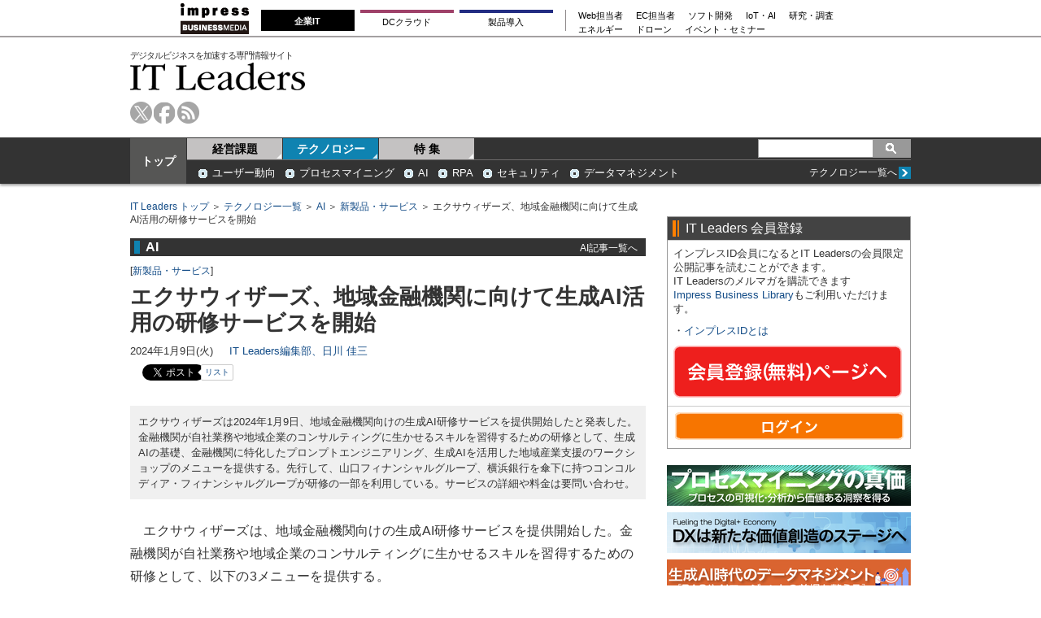

--- FILE ---
content_type: text/html; charset=utf-8
request_url: https://www.google.com/recaptcha/api2/aframe
body_size: 268
content:
<!DOCTYPE HTML><html><head><meta http-equiv="content-type" content="text/html; charset=UTF-8"></head><body><script nonce="3JlX9Xtky5Wm3HrYmMOSYA">/** Anti-fraud and anti-abuse applications only. See google.com/recaptcha */ try{var clients={'sodar':'https://pagead2.googlesyndication.com/pagead/sodar?'};window.addEventListener("message",function(a){try{if(a.source===window.parent){var b=JSON.parse(a.data);var c=clients[b['id']];if(c){var d=document.createElement('img');d.src=c+b['params']+'&rc='+(localStorage.getItem("rc::a")?sessionStorage.getItem("rc::b"):"");window.document.body.appendChild(d);sessionStorage.setItem("rc::e",parseInt(sessionStorage.getItem("rc::e")||0)+1);localStorage.setItem("rc::h",'1766701074684');}}}catch(b){}});window.parent.postMessage("_grecaptcha_ready", "*");}catch(b){}</script></body></html>

--- FILE ---
content_type: text/javascript
request_url: https://it.impress.co.jp/oo/uu/cl.cgi?rd=1766701070
body_size: -70
content:
ISMLIB.cookie='97993.64625355';
if (ISMLIB.rCookie('ismub')=='' ) ISMLIB.wCookie(ISMLIB.cookie);


--- FILE ---
content_type: text/javascript
request_url: https://cdn.treasuredata.com/sdk/4.1/td.min.js
body_size: 19289
content:
!function(){"use strict";var t="undefined"!=typeof globalThis?globalThis:"undefined"!=typeof window?window:"undefined"!=typeof global?global:"undefined"!=typeof self?self:{},e={};var n={disposable:function(t){var e=!1;return function(){e||(e=!0,t())}},invariant:function(t,e){if(!t)throw new Error(e)},fetchWithTimeout:function(t,e,n){if(window.AbortController){var r=new window.AbortController,o=window.fetch(t,Object.assign({},n,{signal:r.signal})),i=setTimeout((function(){r.abort()}),e);return o.finally((function(){clearTimeout(i)}))}return function(t,e,n){var r=new Promise((function(e,r){setTimeout((function(){r(new Error(n))}),t)}));return Promise.race([r,e])}(e,window.fetch(t,n),"Request Timeout")},camelCase:function(t){if(t)return t.toLowerCase().split(" ").reduce(((t,e,n)=>(t+=0===n?e:function(t){var e=t[0];return e<"\ud800"||e>"\udfff"?t[0].toUpperCase()+t.slice(1):t.slice(0,2).toUpperCase()+t.slice(2)}(e),t)),"")},isLocalStorageAccessible:function(){var t="__td__";try{return localStorage.setItem(t,t),localStorage.removeItem(t),!0}catch(t){return!1}},adlHeaders:{"Content-Type":"application/vnd.treasuredata.v1+json",Accept:"application/vnd.treasuredata.v1+json"},globalIdAdlHeaders:{"Content-Type":"application/vnd.treasuredata.v1.js+json",Accept:"application/vnd.treasuredata.v1.js+json"}};var r=function(t,e){for(var n=-1,r=t.length;++n<r&&!1!==e(t[n],n,t););return t};var o=function(t){var e=typeof t;return!!t&&("object"==e||"function"==e)};var i=function(t){return!!t&&"object"==typeof t},s=i,a=Object.prototype.toString;var c=function(t){return"string"==typeof t||s(t)&&"[object String]"==a.call(t)},u=Array.prototype,l=Error.prototype,f=Object.prototype.propertyIsEnumerable,d=u.splice,h={};!function(){var t=function(){this.x=1},e={0:1,length:1},n=[];for(var r in t.prototype={valueOf:1,y:1},new t)n.push(r);h.enumErrorProps=f.call(l,"message")||f.call(l,"name"),h.enumPrototypes=f.call(t,"prototype"),h.nonEnumShadows=!/valueOf/.test(n),h.ownLast="x"!=n[0],h.spliceObjects=(d.call(e,0,1),!e[0]),h.unindexedChars="x"[0]+Object("x")[0]!="xx"}();var p=h,g=o,v=c,m=p;var _=function(t){if(m.unindexedChars&&v(t)){for(var e=-1,n=t.length,r=Object(t);++e<n;)r[e]=t.charAt(e);return r}return g(t)?t:Object(t)},y=_;var b=function(t){return function(e,n,r){for(var o=y(e),i=r(e),s=i.length,a=t?s:-1;t?a--:++a<s;){var c=i[a];if(!1===n(o[c],c,o))break}return e}}(),k=o,w=Object.prototype.toString;var S=function(t){return k(t)&&"[object Function]"==w.call(t)},C=function(){try{Object({toString:0}+"")}catch(t){return function(){return!1}}return function(t){return"function"!=typeof t.toString&&"string"==typeof(t+"")}}(),j=S,E=C,x=i,A=/^\[object .+?Constructor\]$/,M=Object.prototype,I=Function.prototype.toString,O=M.hasOwnProperty,T=RegExp("^"+I.call(O).replace(/[\\^$.*+?()[\]{}|]/g,"\\$&").replace(/hasOwnProperty|(function).*?(?=\\\()| for .+?(?=\\\])/g,"$1.*?")+"$");var D=function(t){return null!=t&&(j(t)?T.test(I.call(t)):x(t)&&(E(t)?T:A).test(t))};var $=function(t,e){var n=null==t?void 0:t[e];return D(n)?n:void 0},P=_;var N=function(t){return function(e){return null==e?void 0:P(e)[t]}}("length");var L=function(t){return"number"==typeof t&&t>-1&&t%1==0&&t<=9007199254740991},U=N,R=L;var F=function(t){return null!=t&&R(U(t))},H=F,G=i,Y=Object.prototype,B=Y.hasOwnProperty,V=Y.propertyIsEnumerable;var W=function(t){return G(t)&&H(t)&&B.call(t,"callee")&&!V.call(t,"callee")},K=$,z=L,q=i,J=Object.prototype.toString,X=K(Array,"isArray")||function(t){return q(t)&&z(t.length)&&"[object Array]"==J.call(t)},Z=/^\d+$/;var Q=function(t,e){return e=null==e?9007199254740991:e,(t="number"==typeof t||Z.test(t)?+t:-1)>-1&&t%1==0&&t<e},tt=r,et=W,nt=X,rt=S,ot=Q,it=L,st=o,at=c,ct=p,ut="[object Error]",lt="[object Object]",ft="[object String]",dt=["constructor","hasOwnProperty","isPrototypeOf","propertyIsEnumerable","toLocaleString","toString","valueOf"],ht=Error.prototype,pt=Object.prototype,gt=String.prototype,vt=pt.hasOwnProperty,mt=pt.toString,_t={};_t["[object Array]"]=_t["[object Date]"]=_t["[object Number]"]={constructor:!0,toLocaleString:!0,toString:!0,valueOf:!0},_t["[object Boolean]"]=_t[ft]={constructor:!0,toString:!0,valueOf:!0},_t[ut]=_t["[object Function]"]=_t["[object RegExp]"]={constructor:!0,toString:!0},_t[lt]={constructor:!0},tt(dt,(function(t){for(var e in _t)if(vt.call(_t,e)){var n=_t[e];n[t]=vt.call(n,t)}}));var yt=function(t){if(null==t)return[];st(t)||(t=Object(t));var e=t.length;e=e&&it(e)&&(nt(t)||et(t)||at(t))&&e||0;for(var n=t.constructor,r=-1,o=rt(n)&&n.prototype||pt,i=o===t,s=Array(e),a=e>0,c=ct.enumErrorProps&&(t===ht||t instanceof Error),u=ct.enumPrototypes&&rt(t);++r<e;)s[r]=r+"";for(var l in t)u&&"prototype"==l||c&&("message"==l||"name"==l)||a&&ot(l,e)||"constructor"==l&&(i||!vt.call(t,l))||s.push(l);if(ct.nonEnumShadows&&t!==pt){var f=t===gt?ft:t===ht?ut:mt.call(t),d=_t[f]||_t[lt];for(f==lt&&(o=pt),e=dt.length;e--;){var h=d[l=dt[e]];i&&h||!(h?vt.call(t,l):t[l]!==o[l])||s.push(l)}}return s},bt=W,kt=X,wt=Q,St=L,Ct=c,jt=yt,Et=Object.prototype.hasOwnProperty;var xt=F,At=o,Mt=function(t){for(var e=jt(t),n=e.length,r=n&&t.length,o=!!r&&St(r)&&(kt(t)||bt(t)||Ct(t)),i=-1,s=[];++i<n;){var a=e[i];(o&&wt(a,r)||Et.call(t,a))&&s.push(a)}return s},It=p,Ot=$(Object,"keys"),Tt=Ot?function(t){var e=null==t?void 0:t.constructor;return"function"==typeof e&&e.prototype===t||("function"==typeof t?It.enumPrototypes:xt(t))?Mt(t):At(t)?Ot(t):[]}:Mt,Dt=b,$t=Tt;var Pt=function(t,e){return Dt(t,e,$t)},Nt=N,Lt=L,Ut=_;var Rt=function(t,e){return function(n,r){var o=n?Nt(n):0;if(!Lt(o))return t(n,r);for(var i=e?o:-1,s=Ut(n);(e?i--:++i<o)&&!1!==r(s[i],i,s););return n}}(Pt);var Ft=function(t){return t};var Ht=function(t,e,n){if("function"!=typeof t)return Ft;if(void 0===e)return t;switch(n){case 1:return function(n){return t.call(e,n)};case 3:return function(n,r,o){return t.call(e,n,r,o)};case 4:return function(n,r,o,i){return t.call(e,n,r,o,i)};case 5:return function(n,r,o,i,s){return t.call(e,n,r,o,i,s)}}return function(){return t.apply(e,arguments)}},Gt=Ht,Yt=X;var Bt=function(t,e){return function(n,r,o){return"function"==typeof r&&void 0===o&&Yt(n)?t(n,r):e(n,Gt(r,o,3))}}(r,Rt),Vt=i,Wt=Object.prototype.toString;var Kt=function(t){return"number"==typeof t||Vt(t)&&"[object Number]"==Wt.call(t)},zt=W,qt=X,Jt=F,Xt=S,Zt=i,Qt=c,te=Tt;var ee=function(t){return null==t||(Jt(t)&&(qt(t)||Qt(t)||zt(t)||Zt(t)&&Xt(t.splice))?!t.length:!te(t).length)},ne=Tt;var re=function(t,e,n){for(var r=-1,o=ne(e),i=o.length;++r<i;){var s=o[r],a=t[s],c=n(a,e[s],s,t,e);((c==c?c!==a:a==a)||void 0===a&&!(s in t))&&(t[s]=c)}return t};var oe=function(t,e,n){n||(n={});for(var r=-1,o=e.length;++r<o;){var i=e[r];n[i]=t[i]}return n},ie=Tt;var se=function(t,e){return null==e?t:oe(e,ie(e),t)},ae=F,ce=Q,ue=o;var le=function(t,e,n){if(!ue(n))return!1;var r=typeof e;if("number"==r?ae(n)&&ce(e,n.length):"string"==r&&e in n){var o=n[e];return t==t?t===o:o!=o}return!1},fe=Math.max;var de=function(t,e){if("function"!=typeof t)throw new TypeError("Expected a function");return e=fe(void 0===e?t.length-1:+e||0,0),function(){for(var n=arguments,r=-1,o=fe(n.length-e,0),i=Array(o);++r<o;)i[r]=n[e+r];switch(e){case 0:return t.call(this,i);case 1:return t.call(this,n[0],i);case 2:return t.call(this,n[0],n[1],i)}var s=Array(e+1);for(r=-1;++r<e;)s[r]=n[r];return s[e]=i,t.apply(this,s)}},he=Ht,pe=le,ge=de;var ve=re,me=se,_e=function(t){return ge((function(e,n){var r=-1,o=null==e?0:n.length,i=o>2?n[o-2]:void 0,s=o>2?n[2]:void 0,a=o>1?n[o-1]:void 0;for("function"==typeof i?(i=he(i,a,5),o-=2):o-=(i="function"==typeof a?a:void 0)?1:0,s&&pe(n[0],n[1],s)&&(i=o<3?void 0:i,o=1);++r<o;){var c=n[r];c&&t(e,c,i)}return e}))}((function(t,e,n){return n?ve(t,e,n):me(t,e)})),ye=Ht,be=yt;var ke=function(t){return function(e,n,r){return"function"==typeof n&&void 0===r||(n=ye(n,r,3)),t(e,n,be)}}(b);var we=function(t,e){for(var n=-1,r=t.length,o=Array(r);++n<r;)o[n]=e(t[n],n,t);return o};var Se=function(t,e,n){for(var r=t.length,o=e+(n?0:-1);n?o--:++o<r;){var i=t[o];if(i!=i)return o}return-1};var Ce=function(t,e,n){if(e!=e)return Se(t,n);for(var r=n-1,o=t.length;++r<o;)if(t[r]===e)return r;return-1},je=o;var Ee=function(t,e){var n=t.data;return("string"==typeof e||je(e)?n.set.has(e):n.hash[e])?0:-1},xe=o;var Ae=function(t){var e=this.data;"string"==typeof t||xe(t)?e.set.add(t):e.hash[t]=!0},Me=$,Ie=Me(t,"Set"),Oe=Me(Object,"create");function Te(t){var e=t?t.length:0;for(this.data={hash:Oe(null),set:new Ie};e--;)this.push(t[e])}Te.prototype.push=Ae;var De=Te,$e=$,Pe=$e(t,"Set"),Ne=$e(Object,"create");var Le=Ce,Ue=Ee,Re=function(t){return Ne&&Pe?new De(t):null};var Fe=function(t,e){for(var n=-1,r=e.length,o=t.length;++n<r;)t[o+n]=e[n];return t},He=W,Ge=X,Ye=F,Be=i;var Ve=function t(e,n,r,o){o||(o=[]);for(var i=-1,s=e.length;++i<s;){var a=e[i];Be(a)&&Ye(a)&&(r||Ge(a)||He(a))?n?t(a,n,r,o):Fe(o,a):r||(o[o.length]=a)}return o},We=_;var Ke=b,ze=yt;var qe=function(t,e){return Ke(t,e,ze)};var Je=we,Xe=function(t,e){var n=t?t.length:0,r=[];if(!n)return r;var o=-1,i=Le,s=!0,a=s&&e.length>=200?Re(e):null,c=e.length;a&&(i=Ue,s=!1,e=a);t:for(;++o<n;){var u=t[o];if(s&&u==u){for(var l=c;l--;)if(e[l]===u)continue t;r.push(u)}else i(e,u,0)<0&&r.push(u)}return r},Ze=Ve,Qe=Ht,tn=yt,en=function(t,e){t=We(t);for(var n=-1,r=e.length,o={};++n<r;){var i=e[n];i in t&&(o[i]=t[i])}return o},nn=function(t,e){var n={};return qe(t,(function(t,r,o){e(t,r,o)&&(n[r]=t)})),n},rn=de((function(t,e){if(null==t)return{};if("function"!=typeof e[0]){e=Je(Ze(e),String);return en(t,Xe(tn(t),e))}var n=Qe(e[0],e[1],3);return nn(t,(function(t,e,r){return!n(t,e,r)}))}));var on=function(t,e){var n=-1,r=t.length;for(e||(e=Array(r));++n<r;)e[n]=t[n];return e},sn=Object.prototype.hasOwnProperty;var an=function(t){var e=t.length,n=new t.constructor(e);return e&&"string"==typeof t[0]&&sn.call(t,"index")&&(n.index=t.index,n.input=t.input),n},cn=t.ArrayBuffer,un=t.Uint8Array;var ln=function(t){var e=new cn(t.byteLength);return new un(e).set(new un(t)),e},fn="[object Float32Array]",dn="[object Float64Array]",hn="[object Int8Array]",pn="[object Int16Array]",gn="[object Int32Array]",vn="[object Uint8Array]",mn="[object Uint8ClampedArray]",_n="[object Uint16Array]",yn="[object Uint32Array]",bn=/\w*$/,kn=t.Uint8Array,wn={};wn[fn]=t.Float32Array,wn[dn]=t.Float64Array,wn[hn]=t.Int8Array,wn[pn]=t.Int16Array,wn[gn]=t.Int32Array,wn[vn]=kn,wn[mn]=t.Uint8ClampedArray,wn[_n]=t.Uint16Array,wn[yn]=t.Uint32Array;var Sn=on,Cn=r,jn=se,En=Pt,xn=an,An=function(t,e,n){var r=t.constructor;switch(e){case"[object ArrayBuffer]":return ln(t);case"[object Boolean]":case"[object Date]":return new r(+t);case fn:case dn:case hn:case pn:case gn:case vn:case mn:case _n:case yn:r instanceof r&&(r=wn[e]);var o=t.buffer;return new r(n?ln(o):o,t.byteOffset,t.length);case"[object Number]":case"[object String]":return new r(t);case"[object RegExp]":var i=new r(t.source,bn.exec(t));i.lastIndex=t.lastIndex}return i},Mn=function(t){var e=t.constructor;return"function"==typeof e&&e instanceof e||(e=Object),new e},In=X,On=C,Tn=o,Dn="[object Arguments]",$n="[object Function]",Pn="[object Object]",Nn={};Nn[Dn]=Nn["[object Array]"]=Nn["[object ArrayBuffer]"]=Nn["[object Boolean]"]=Nn["[object Date]"]=Nn["[object Float32Array]"]=Nn["[object Float64Array]"]=Nn["[object Int8Array]"]=Nn["[object Int16Array]"]=Nn["[object Int32Array]"]=Nn["[object Number]"]=Nn[Pn]=Nn["[object RegExp]"]=Nn["[object String]"]=Nn["[object Uint8Array]"]=Nn["[object Uint8ClampedArray]"]=Nn["[object Uint16Array]"]=Nn["[object Uint32Array]"]=!0,Nn["[object Error]"]=Nn[$n]=Nn["[object Map]"]=Nn["[object Set]"]=Nn["[object WeakMap]"]=!1;var Ln=Object.prototype.toString;var Un=function t(e,n,r,o,i,s,a){var c;if(r&&(c=i?r(e,o,i):r(e)),void 0!==c)return c;if(!Tn(e))return e;var u=In(e);if(u){if(c=xn(e),!n)return Sn(e,c)}else{var l=Ln.call(e),f=l==$n;if(l!=Pn&&l!=Dn&&(!f||i))return Nn[l]?An(e,l,n):i?e:{};if(On(e))return i?e:{};if(c=Mn(f?{}:e),!n)return jn(c,e)}s||(s=[]),a||(a=[]);for(var d=s.length;d--;)if(s[d]==e)return a[d];return s.push(e),a.push(c),(u?Cn:En)(e,(function(o,i){c[i]=t(o,n,r,i,e,s,a)})),c},Rn=Un,Fn=Ht;var Hn={forEach:Bt,isNumber:Kt,isObject:o,isString:c,isArray:X,isFunction:S,isEmpty:ee,keys:Tt,assign:_e,forIn:ke,omit:rn,cloneDeep:function(t,e,n){return"function"==typeof e?Rn(t,!0,Fn(e,n,3)):Rn(t,!0)},noop:function(){}},Gn={exports:{}};"undefined"!=typeof window?Gn.exports=window:void 0!==t?Gn.exports=t:"undefined"!=typeof self?Gn.exports=self:Gn.exports={};var Yn=Gn.exports,Bn=function(t){try{return encodeURIComponent(t)}catch(t){console.error("error encode %o")}return null},Vn=function(t){try{return decodeURIComponent(t)}catch(t){console.error("error decode %o")}return null},Wn={getItem:function(t){return t&&Vn(document.cookie.replace(new RegExp("(?:(?:^|.*;)\\s*"+function(t){return Bn(t).replace(/[\-\.\+\*]/g,"\\$&")}(t)+"\\s*\\=\\s*([^;]*).*$)|^.*$"),"$1"))||null},setItem:function(t,e,n,r,o,i,s){if(!t||/^(?:expires|max\-age|path|domain|secure)$/i.test(t))return!1;var a="";if(n)switch(n.constructor){case Number:a=n===1/0?"; expires=Fri, 31 Dec 9999 23:59:59 GMT":"; max-age="+n;break;case String:a="; expires="+n;break;case Date:a="; expires="+n.toUTCString()}var c="";return s&&"NONE"===s.toUpperCase()?c="; Secure; SameSite="+s:(i&&(c+="; Secure"),s&&(c+="; SameSite="+s)),document.cookie=[Bn(t),"=",Bn(e),a,o?"; domain="+o:"",r?"; path="+r:"",c].join(""),!0},removeItem:function(t,e,n){return!!this.hasItem(t)&&(document.cookie=[Bn(t),"=; expires=Thu, 01 Jan 1970 00:00:00 GMT",n?"; domain="+n:"",e?"; path="+e:""].join(""),!0)},hasItem:function(t){return!!t&&new RegExp("(?:^|;\\s*)"+Bn(t).replace(/[\-\.\+\*]/g,"\\$&")+"\\s*\\=").test(document.cookie)},keys:function(){var t=document.cookie.replace(/((?:^|\s*;)[^=]+)(?=;|$)|^\s*|\s*(?:=[^;]*)?(?:\1|$)/g,"").split(/\s*(?:=[^;]*)?;\s*/);return t=t.map((function(t){return Vn(t)}))}},Kn=Wn,zn=Hn;var qn=function(t,e,n){var r=zn.assign({},t),o=t.domain.match(/\d*\.\d*\.\d*\.\d*$/),i="localhost"===t.domain,s=t.customDomain,a=new Date;if(a.setSeconds(a.getSeconds()+r.expires),i)n?Kn.setItem(e,n,a,r.path):Kn.removeItem(e,r.path,r.domain);else if(o||s)n?Kn.setItem(e,n,a,r.path,r.domain,!0,"None"):Kn.removeItem(e,r.path,r.domain);else{var c=function(t){for(var e=t.split("."),n=[],r=e.length-1;r>=0;r--)n.push(e.slice(r).join("."));return n}(t.domain),u=c.length,l=0;if(n){if(Kn.getItem(e)===n)return;for(;l<u;l++)if(r.domain=c[l],Kn.setItem(e,n,a,r.path,r.domain,!0,"None"),Kn.getItem(e)===n){t.domain=r.domain;break}}else for(;l<u;l++)Kn.removeItem(e,t.path,c[l])}},Jn=Yn,Xn=200,Zn=304,Qn={"same-origin":"same-origin",include:"include",omit:"omit"},tr=Qn.include;function er(t){var e;try{e=JSON.parse(t)}catch(t){e={}}return e}function nr(){return"fetch"in Jn}function rr(t){return Qn[(t=t||{}).credentials]||tr}function or(t,e,n){var r=(n=n||{}).headers||{};return fetch(t,{method:"POST",headers:r,keepalive:!0,credentials:rr(n),body:JSON.stringify(e)}).then((function(t){if(!t.ok)throw Error(t.statusText);return t.text()})).then((function(t){return er(t)}))}function ir(t,e,n){t.onload=function(){var r;(r=t.status)>=Xn&&r<300||r===Zn?e(er(t.responseText)):n(new Error("Internal XMLHttpRequest error"))},t.onerror=n}function sr(t,e,n){var r,o=(n=n||{}).headers||{},i=new XMLHttpRequest;for(r in i.open(t,e),i.withCredentials=Boolean(rr(n)),o)o.hasOwnProperty(r)&&i.setRequestHeader(r,o[r]);return i}var ar={post:function(t,e,n){return nr()?or(t,e,n):new Promise((function(r,o){var i=sr("POST",t,n);ir(i,r,o),i.send(JSON.stringify(e))}))},get:function(t,e){return e=e||{},nr()?function(t,e){var n=(e=e||{}).headers||{};return fetch(t,{method:"GET",headers:n,credentials:rr(e)}).then((function(t){if(!t.ok)throw Error(t.statusText);return t.text()})).then((function(t){return er(t)}))}(t,e):new Promise((function(n,r){var o=sr("GET",t,e);ir(o,n,r),o.send(null)}))},postWithTimeout:function(t,e,n,r){if(window.AbortController){var o=new window.AbortController,i=or(t,e,Object.assign({},r,{signal:o.signal})),s=setTimeout((function(){o.abort()}),n);return i.finally((function(){clearTimeout(s)}))}return function(t,e,n){var r=new Promise((function(e,r){setTimeout((function(){r(new Error(n))}),t)}));return Promise.race([r,e])}(n,or(t,e,r),"Request Timeout")}},cr=n,ur=Hn,lr=Yn,fr=Wn,dr=qn,hr=ar,pr=ur.noop,gr=cr.invariant;function vr(t,e){gr(ur.isString(t),"Must provide a table"),gr(/^[a-z0-9_]{3,255}$/.test(t),"Table must be between 3 and 255 characters and must consist only of lower case letters, numbers, and _"),gr(ur.isObject(e),"Must provide a record")}var mr="__td_blockEvents",_r="__td_signed";e.BLOCKEVENTSCOOKIE=mr,e.SIGNEDMODECOOKIE=_r,e.blockEvents=function(){dr(this.client.storage,mr,"true")},e.unblockEvents=function(){dr(this.client.storage,mr,"false")},e.areEventsBlocked=function(){return"true"===fr.getItem(mr)},e.setSignedMode=function(){if(this.client.storeConsentByLocalStorage){if(!cr.isLocalStorageAccessible())return this;lr.localStorage.setItem(_r,"true")}else dr(this.client.storage,_r,"true");return this.resetUUID(this.client.storage,this.client.track.uuid),this},e.setAnonymousMode=function(t){if(this.client.storeConsentByLocalStorage){if(!cr.isLocalStorageAccessible())return this;lr.localStorage.setItem(_r,"false")}else dr(this.client.storage,_r,"false");return t||(dr(this.client.storage,this.client.storage.name),this.removeCachedGlobalID(),this.removeServerCookie()),this},e.inSignedMode=function(){return this.client.storeConsentByLocalStorage?!!cr.isLocalStorageAccessible()&&("false"!==lr.localStorage.getItem([_r])&&("true"===lr.localStorage.getItem([_r])||this.client.startInSignedMode)):"false"!==fr.getItem(_r)&&("true"===fr.getItem(_r)||this.client.startInSignedMode)},e._sendRecord=function(t,e,n,r){if(e=e||pr,n=n||pr,!r){var o=["modified="+encodeURIComponent((new Date).getTime())];t.time&&o.push("time="+encodeURIComponent(t.time));var i,s=t.url+"?"+o.join("&"),a="a"===t.record.tag&&!!t.record.href,c={};c.Authorization="TD1 "+t.apikey,c["User-Agent"]=navigator.userAgent,this.inSignedMode()&&this.isGlobalIdEnabled()?(c["Content-Type"]=cr.globalIdAdlHeaders["Content-Type"],c.Accept=cr.globalIdAdlHeaders.Accept):(c["Content-Type"]=cr.adlHeaders["Content-Type"],c.Accept=cr.adlHeaders.Accept),i={events:[t.record]},window.fetch&&(this._windowBeingUnloaded||a)?hr.postWithTimeout(s,i,this.client.jsonpTimeout,{method:"POST",keepalive:!0,credentials:"include",headers:c}).then(e).catch(n):hr.post(s,i,{headers:c}).then(e).catch(n)}},e.applyProperties=function(t,e){return ur.assign({},this.get("$global"),this.get(t),e)},e.addRecord=function(t,e,n,r){vr(t,e);var o=this.applyProperties(t,e),i=this.inSignedMode()?o:ur.omit(o,["td_ip","td_client_id","td_global_id"]),s={apikey:this.client.writeKey,record:i,time:null,type:this.client.requestType,url:this.client.endpoint+this.client.database+"/"+t};s.record.time&&(s.time=s.record.time),this.client.development?this.log("addRecord",s):this.areEventsBlocked()||this._sendRecord(s,n,r,this.areEventsBlocked())},e.addConsentRecord=function(t,e,n,r){vr(t,e);var o={apikey:this.client.writeKey,record:e,time:null,type:this.client.requestType,url:this.client.endpoint+this.client.database+"/"+t};o.record.time&&(o.time=o.record.time),this.client.development?this.log("addConsentRecord",o):this._sendRecord(o,n,r,!1)},e._validateRecord=vr;var yr={},br={GLOBAL:"Treasure",VERSION:"4.1.0",HOST:"in.treasuredata.com",DATABASE:"",PATHNAME:"/"};!function(t){var e=Hn,r=n.invariant,o=br,i=Wn;t.DEFAULT_CONFIG={database:o.DATABASE,development:!1,globalIdCookie:"_td_global",host:o.HOST,logging:!0,pathname:o.PATHNAME,requestType:"fetch",jsonpTimeout:1e4,startInSignedMode:!1,useServerSideCookie:!1,sscDomain:function(){for(var t=document.location.hostname.split("."),e=t.length-2;e>=1;e--){var n=t.slice(e).join("."),r="_td_domain_"+n;if(i.setItem(r,n,3600,"/",n),i.getItem(r)===n)return n}return document.location.hostname},sscServer:function(t){return["ssc",t].join(".")},storeConsentByLocalStorage:!1},t.configure=function(n){return this.client=e.assign({globals:{}},t.DEFAULT_CONFIG,n,{requestType:"fetch"}),function(t){r(e.isObject(t),"Check out our JavaScript SDK Usage Guide: https://github.com/treasure-data/td-js-sdk#api"),r(e.isString(t.writeKey),"Must provide a writeKey"),r(e.isString(t.database),"Must provide a database"),r(/^[a-z0-9_]{3,255}$/.test(t.database),"Database must be between 3 and 255 characters and must consist only of lower case letters, numbers, and _")}(this.client),this.client.endpoint||(this.client.endpoint="https://"+this.client.host+this.client.pathname),this},t.set=function(t,n,r){return e.isObject(t)&&(n=t,t="$global"),this.client.globals[t]=this.client.globals[t]||{},e.isObject(n)?e.assign(this.client.globals[t],n):this.client.globals[t][n]=r,this},t.get=function(t,e){return t=t||"$global",this.client.globals[t]=this.client.globals[t]||{},e?this.client.globals[t][e]:this.client.globals[t]},t.isGlobalIdEnabled=function(){return"td_global_id"===this.get(null,"td_global_id")}}(yr);var kr=br.VERSION,wr={exports:{}};wr.exports=function(t){var e,n=[],r=!1,o=document,i=o.documentElement,s=i.doScroll,a="DOMContentLoaded",c="addEventListener",u="onreadystatechange",l="readyState",f=(s?/^loaded|^c/:/^loaded|c/).test(o[l]);function d(t){for(f=1;t=n.shift();)t()}return o[c]&&o[c](a,e=function(){o.removeEventListener(a,e,r),d()},r),s&&o.attachEvent(u,e=function(){/^c/.test(o[l])&&(o.detachEvent(u,e),d())}),t=s?function(e){self!=top?f?e():n.push(e):function(){try{i.doScroll("left")}catch(n){return setTimeout((function(){t(e)}),50)}e()}()}:function(t){f?t():n.push(t)}}();var Sr=wr.exports,Cr=Hn.forEach,jr=Hn.isString,Er=n.disposable;function xr(t){for(var e,n=[],r=0,o=0;t&&r++<5&&!("html"===(e=Ar(t))||r>1&&o+3*n.length+e.length>=80);)n.push(e),o+=e.length,t=t.parentNode;return n.reverse().join(" > ")}function Ar(t){var e,n,r,o,i,s=[];if(!t||!t.tagName)return"";if(s.push(t.tagName.toLowerCase()),t.id&&s.push("#"+t.id),(e=t.className)&&jr(e))for(n=e.split(" "),i=0;i<n.length;i++)s.push("."+n[i]);var a=["type","name","title","alt"];for(i=0;i<a.length;i++)r=a[i],(o=t.getAttribute(r))&&s.push("["+r+'="'+o+'"]');return s.join("")}function Mr(t,e){return"function"==typeof t.hasAttribute?t.hasAttribute(e):null!==t.getAttribute(e)}var Ir=Yn,Or={addEventListener:function(t,e,n){if(t.addEventListener)return t.addEventListener(e,r,!1),Er((function(){t.removeEventListener(e,r,!1)}));if(t.attachEvent)return t.attachEvent("on"+e,r),Er((function(){t.detachEvent("on"+e,r)}));throw new Error("addEventListener");function r(e){n.call(t,e||window.event)}},createTreeHasIgnoreAttribute:function(t){var e="data-"+t;return function n(r){return!(!r||!r.tagName||"html"===r.tagName.toLowerCase())&&(!(!Mr(r,t)&&!Mr(r,e))||n(r.parentNode))}},getElementData:function(t){var e={tag:t.tagName.toLowerCase(),tree:xr(t)};return Cr(["alt","class","href","id","name","role","title","type"],(function(n){Mr(t,n)&&(e[n]=t.getAttribute(n))})),e},getEventTarget:function(t){var e=t.target||t.srcElement||window.document;return 3===e.nodeType?e.parentNode:e},hasAttribute:Mr,htmlElementAsString:Ar,htmlTreeAsString:xr,findElement:function(t){if(!t||!t.tagName)return null;for(var e=t.tagName.toLowerCase();e&&"body"!==e;e=(t=t.parentNode)&&t.tagName&&t.tagName.toLowerCase()){var n=t.getAttribute("type");if("input"===e&&"password"===n)return null;var r=t.getAttribute("role");if("button"===r||"link"===r||"a"===e||"button"===e||"input"===e)return t}return null}},Tr=Hn.assign,Dr=n.disposable;function $r(t,e){return e}var Pr={configure:function(){this._clickTrackingInstalled=!1},trackClicks:function(t){if(!this._clickTrackingInstalled){var e=this,n=Tr({element:Ir.document,extendClickData:$r,ignoreAttribute:"td-ignore",tableName:"clicks"},t),r=Or.createTreeHasIgnoreAttribute(n.ignoreAttribute),o=Or.addEventListener(n.element,"click",(function(t){var o=Or.findElement(Or.getEventTarget(t));if(o&&!r(o)){var i=Or.getElementData(o),s=n.extendClickData(t,i);s&&e.trackEvent(n.tableName,s)}}));return e._clickTrackingInstalled=!0,Dr((function(){o(),e._clickTrackingInstalled=!1}))}}},Nr=Hn.noop,Lr=n,Ur=Wn,Rr=ar;function Fr(t,e,n){if(n=n||{},!t.global_id)return null;var r=n.path,o=n.domain,i=n.secure,s=n.maxAge||6e3,a=n.sameSite;return Ur.setItem(e,t.global_id,s,r,o,i,a),t.global_id}var Hr={cacheSuccess:Fr,configure:function(){return this},fetchGlobalID:function(t,e,n,r){if(r=r||{},t=t||Nr,e=e||Nr,!this.inSignedMode())return e("not in signed in mode");if(!this.isGlobalIdEnabled())return e("global id is not enabled");var o=this.client.globalIdCookie,i=Ur.getItem(o);if(i&&!n)return setTimeout((function(){t(i)}),0);r.sameSite||(r.sameSite="None");var s="https://"+this.client.host,a={};a.Authorization="TD1 "+this.client.writeKey,a["User-Agent"]=navigator.userAgent,a["Content-Type"]=Lr.globalIdAdlHeaders["Content-Type"],a.Accept=Lr.globalIdAdlHeaders.Accept,Rr.get(s,{headers:a}).then((function(e){var n=Fr(e,o,r);t(n)})).catch((function(t){e(t)}))},removeCachedGlobalID:function(){Ur.removeItem(this.client.globalIdCookie)}},Gr=n.invariant,Yr=Hn,Br=ar,Vr=Yr.noop;var Wr={configure:function(t){return t=Yr.isObject(t)?t:{},this.client.cdpHost=t.cdpHost||"cdp.in.treasuredata.com",this},fetchUserSegments:function(t,e,n){var r=Yr.isObject(t)&&!Yr.isArray(t),o=r?t.audienceToken:t,i=r&&t.keys||{};e=e||Vr,n=n||Vr,Gr("string"==typeof o||Yr.isArray(o),'audienceToken must be a string or array; received "'+o.toString()+'"'),Gr(Yr.isObject(i),'keys must be an object; received "'+i+'"');var s=Yr.isArray(o)?o.join(","):o,a=Yr.keys(i),c=[];Yr.forEach(a,(function(t){c.push(["key.",t,"=",i[t]].join(""))}));var u=c.join("&"),l="https://"+this.client.cdpHost+"/cdp/lookup/collect/segments?version=2&token="+s+(u&&"&"+u);Br.get(l,{headers:{"Content-Type":"application/json"}}).then(e).catch(n)}},Kr={},zr=Yn,qr=function(){var t=(new Date).getTime();return zr.performance&&"function"==typeof zr.performance.now&&(t+=zr.performance.now()),"xxxxxxxx-xxxx-4xxx-yxxx-xxxxxxxxxxxx".replace(/[xy]/g,(function(e){var n=(t+16*Math.random())%16|0;return t=Math.floor(t/16),("x"===e?n:3&n|8).toString(16)}))},Jr=Yn,Xr=Hn,Zr=Wn,Qr=qn,to=qr,eo=kr,no=Jr.document;function ro(t){return Xr.assign({td_version:function(){return eo},td_client_id:function(){return t.uuid},td_charset:function(){return(no.characterSet||no.charset||"-").toLowerCase()},td_language:function(){var t=Jr.navigator;return(t&&(t.language||t.browserLanguage)||"-").toLowerCase()},td_color:function(){return Jr.screen?Jr.screen.colorDepth+"-bit":"-"},td_screen:function(){return Jr.screen?Jr.screen.width+"x"+Jr.screen.height:"-"},td_viewport:function(){var t=no.documentElement&&no.documentElement.clientHeight,e=no.documentElement&&no.documentElement.clientWidth,n=Jr.innerHeight,r=Jr.innerWidth;return(e<r?r:e)+"x"+(t<n?n:t)},td_title:function(){return no.title},td_description:function(){return function(t){for(var e=(no.head||no.getElementsByTagName("head")[0]).getElementsByTagName("meta"),n=e.length,r=0;r<n;r++)if(e[r].getAttribute("name")===t)return(e[r].getAttribute("content")||"").substr(0,8192);return""}("description")},td_url:function(){return no.location&&no.location.href?no.location.href.split("#")[0]:""},td_user_agent:function(){return[Jr.navigator.userAgent,"JSSDK/"+eo].join(";")},td_platform:function(){return Jr.navigator.platform||Jr.navigator.userAgentData.platform},td_host:function(){return no.location.host},td_path:function(){return no.location.pathname},td_referrer:function(){return no.referrer}},t.values)}Kr.configure=function(t){var e;return t=Xr.isObject(t)?t:{},this.client.track=t.track=function(t){return Xr.assign({pageviews:"pageviews",events:"events",values:{}},t)}(t.track),this.client.storage=t.storage="none"!==(e=t.storage)&&(e=Xr.isObject(e)?e:{},Xr.assign({name:"_td",expires:63072e3,domain:no.location.hostname,customDomain:!!e.domain,path:"/"},e)),Xr.isNumber(t.clientId)?t.clientId=t.clientId.toString():t.clientId&&Xr.isString(t.clientId)||(t.storage&&t.storage.name&&(t.clientId=Zr.getItem(t.storage.name)),t.clientId&&"undefined"!==t.clientId||(t.clientId=to())),this.resetUUID(t.storage,t.clientId),this},Kr.resetUUID=function(t,e){var n=e||to(),r=t||this.client.storage;return this.client.track.uuid=n.replace(/\0/g,""),r&&r.expires&&this.inSignedMode()&&(Qr(r,r.name,void 0),Qr(r,r.name,this.client.track.uuid)),this.client.track.values=Xr.assign(ro(this.client.track),this.client.track.values),this},Kr.trackEvent=function(t,e,n,r){return t||(t=this.client.track.events),e=Xr.assign(this.getTrackValues(),e),this.addRecord(t,e,n,r),this},Kr.trackPageview=function(t,e,n){return t||(t=this.client.track.pageviews),this.trackEvent(t,{},e,n),this},Kr.getTrackValues=function(){var t={};return Xr.forIn(this.client.track.values,(function(e,n){e&&(t[n]="function"==typeof e?e():e)})),t};var oo=Hn.noop,io=Wn,so=qn,ao=ar,co="_td_ssc_id";var uo={configure:function(){return this},fetchServerCookie:function(t,e,n){if(t=t||oo,e=e||oo,!this.inSignedMode())return e("not in signed in mode");if(!this.client.useServerSideCookie)return e("server side cookie not enabled");this._serverCookieDomainHost||("function"==typeof this.client.sscDomain?this._serverCookieDomain=this.client.sscDomain():this._serverCookieDomain=this.client.sscDomain,"function"==typeof this.client.sscServer?this._serverCookieDomainHost=this.client.sscServer(this._serverCookieDomain):this._serverCookieDomainHost=this.client.sscServer);var r="https://"+this._serverCookieDomainHost+"/get_cookie_id?cookie_domain="+window.encodeURI(this._serverCookieDomain)+"&r="+(new Date).getTime(),o=io.getItem(co);if(o&&!n)return setTimeout((function(){t(o)}),0);ao.get(r).then((function(e){t(e.td_ssc_id)})).catch(e)},removeServerCookie:function(){var t;t="[object Function]"===Object.prototype.toString.call(this.client.sscDomain)?this.client.sscDomain():this.client.sscDomain,so({domain:t},co)}},lo={exports:{}};!function(t){t.exports=function(){var t="millisecond",e="second",n="minute",r="hour",o="day",i="week",s="month",a="quarter",c="year",u="date",l=/^(\d{4})[-/]?(\d{1,2})?[-/]?(\d{0,2})[^0-9]*(\d{1,2})?:?(\d{1,2})?:?(\d{1,2})?.?(\d+)?$/,f=/\[([^\]]+)]|Y{2,4}|M{1,4}|D{1,2}|d{1,4}|H{1,2}|h{1,2}|a|A|m{1,2}|s{1,2}|Z{1,2}|SSS/g,d={name:"en",weekdays:"Sunday_Monday_Tuesday_Wednesday_Thursday_Friday_Saturday".split("_"),months:"January_February_March_April_May_June_July_August_September_October_November_December".split("_")},h=function(t,e,n){var r=String(t);return!r||r.length>=e?t:""+Array(e+1-r.length).join(n)+t},p={s:h,z:function(t){var e=-t.utcOffset(),n=Math.abs(e),r=Math.floor(n/60),o=n%60;return(e<=0?"+":"-")+h(r,2,"0")+":"+h(o,2,"0")},m:function t(e,n){if(e.date()<n.date())return-t(n,e);var r=12*(n.year()-e.year())+(n.month()-e.month()),o=e.clone().add(r,s),i=n-o<0,a=e.clone().add(r+(i?-1:1),s);return+(-(r+(n-o)/(i?o-a:a-o))||0)},a:function(t){return t<0?Math.ceil(t)||0:Math.floor(t)},p:function(l){return{M:s,y:c,w:i,d:o,D:u,h:r,m:n,s:e,ms:t,Q:a}[l]||String(l||"").toLowerCase().replace(/s$/,"")},u:function(t){return void 0===t}},g="en",v={};v[g]=d;var m=function(t){return t instanceof k},_=function(t,e,n){var r;if(!t)return g;if("string"==typeof t)v[t]&&(r=t),e&&(v[t]=e,r=t);else{var o=t.name;v[o]=t,r=o}return!n&&r&&(g=r),r||!n&&g},y=function(t,e){if(m(t))return t.clone();var n="object"==typeof e?e:{};return n.date=t,n.args=arguments,new k(n)},b=p;b.l=_,b.i=m,b.w=function(t,e){return y(t,{locale:e.$L,utc:e.$u,x:e.$x,$offset:e.$offset})};var k=function(){function d(t){this.$L=this.$L||_(t.locale,null,!0),this.parse(t)}var h=d.prototype;return h.parse=function(t){this.$d=function(t){var e=t.date,n=t.utc;if(null===e)return new Date(NaN);if(b.u(e))return new Date;if(e instanceof Date)return new Date(e);if("string"==typeof e&&!/Z$/i.test(e)){var r=e.match(l);if(r){var o=r[2]-1||0,i=(r[7]||"0").substring(0,3);return n?new Date(Date.UTC(r[1],o,r[3]||1,r[4]||0,r[5]||0,r[6]||0,i)):new Date(r[1],o,r[3]||1,r[4]||0,r[5]||0,r[6]||0,i)}}return new Date(e)}(t),this.$x=t.x||{},this.init()},h.init=function(){var t=this.$d;this.$y=t.getFullYear(),this.$M=t.getMonth(),this.$D=t.getDate(),this.$W=t.getDay(),this.$H=t.getHours(),this.$m=t.getMinutes(),this.$s=t.getSeconds(),this.$ms=t.getMilliseconds()},h.$utils=function(){return b},h.isValid=function(){return!("Invalid Date"===this.$d.toString())},h.isSame=function(t,e){var n=y(t);return this.startOf(e)<=n&&n<=this.endOf(e)},h.isAfter=function(t,e){return y(t)<this.startOf(e)},h.isBefore=function(t,e){return this.endOf(e)<y(t)},h.$g=function(t,e,n){return b.u(t)?this[e]:this.set(n,t)},h.unix=function(){return Math.floor(this.valueOf()/1e3)},h.valueOf=function(){return this.$d.getTime()},h.startOf=function(t,a){var l=this,f=!!b.u(a)||a,d=b.p(t),h=function(t,e){var n=b.w(l.$u?Date.UTC(l.$y,e,t):new Date(l.$y,e,t),l);return f?n:n.endOf(o)},p=function(t,e){return b.w(l.toDate()[t].apply(l.toDate("s"),(f?[0,0,0,0]:[23,59,59,999]).slice(e)),l)},g=this.$W,v=this.$M,m=this.$D,_="set"+(this.$u?"UTC":"");switch(d){case c:return f?h(1,0):h(31,11);case s:return f?h(1,v):h(0,v+1);case i:var y=this.$locale().weekStart||0,k=(g<y?g+7:g)-y;return h(f?m-k:m+(6-k),v);case o:case u:return p(_+"Hours",0);case r:return p(_+"Minutes",1);case n:return p(_+"Seconds",2);case e:return p(_+"Milliseconds",3);default:return this.clone()}},h.endOf=function(t){return this.startOf(t,!1)},h.$set=function(i,a){var l,f=b.p(i),d="set"+(this.$u?"UTC":""),h=(l={},l[o]=d+"Date",l[u]=d+"Date",l[s]=d+"Month",l[c]=d+"FullYear",l[r]=d+"Hours",l[n]=d+"Minutes",l[e]=d+"Seconds",l[t]=d+"Milliseconds",l)[f],p=f===o?this.$D+(a-this.$W):a;if(f===s||f===c){var g=this.clone().set(u,1);g.$d[h](p),g.init(),this.$d=g.set(u,Math.min(this.$D,g.daysInMonth())).$d}else h&&this.$d[h](p);return this.init(),this},h.set=function(t,e){return this.clone().$set(t,e)},h.get=function(t){return this[b.p(t)]()},h.add=function(t,a){var u,l=this;t=Number(t);var f=b.p(a),d=function(e){var n=y(l);return b.w(n.date(n.date()+Math.round(e*t)),l)};if(f===s)return this.set(s,this.$M+t);if(f===c)return this.set(c,this.$y+t);if(f===o)return d(1);if(f===i)return d(7);var h=(u={},u[n]=6e4,u[r]=36e5,u[e]=1e3,u)[f]||1,p=this.$d.getTime()+t*h;return b.w(p,this)},h.subtract=function(t,e){return this.add(-1*t,e)},h.format=function(t){var e=this;if(!this.isValid())return"Invalid Date";var n=t||"YYYY-MM-DDTHH:mm:ssZ",r=b.z(this),o=this.$locale(),i=this.$H,s=this.$m,a=this.$M,c=o.weekdays,u=o.months,l=function(t,r,o,i){return t&&(t[r]||t(e,n))||o[r].substr(0,i)},d=function(t){return b.s(i%12||12,t,"0")},h=o.meridiem||function(t,e,n){var r=t<12?"AM":"PM";return n?r.toLowerCase():r},p={YY:String(this.$y).slice(-2),YYYY:this.$y,M:a+1,MM:b.s(a+1,2,"0"),MMM:l(o.monthsShort,a,u,3),MMMM:l(u,a),D:this.$D,DD:b.s(this.$D,2,"0"),d:String(this.$W),dd:l(o.weekdaysMin,this.$W,c,2),ddd:l(o.weekdaysShort,this.$W,c,3),dddd:c[this.$W],H:String(i),HH:b.s(i,2,"0"),h:d(1),hh:d(2),a:h(i,s,!0),A:h(i,s,!1),m:String(s),mm:b.s(s,2,"0"),s:String(this.$s),ss:b.s(this.$s,2,"0"),SSS:b.s(this.$ms,3,"0"),Z:r};return n.replace(f,(function(t,e){return e||p[t]||r.replace(":","")}))},h.utcOffset=function(){return 15*-Math.round(this.$d.getTimezoneOffset()/15)},h.diff=function(t,u,l){var f,d=b.p(u),h=y(t),p=6e4*(h.utcOffset()-this.utcOffset()),g=this-h,v=b.m(this,h);return v=(f={},f[c]=v/12,f[s]=v,f[a]=v/3,f[i]=(g-p)/6048e5,f[o]=(g-p)/864e5,f[r]=g/36e5,f[n]=g/6e4,f[e]=g/1e3,f)[d]||g,l?v:b.a(v)},h.daysInMonth=function(){return this.endOf(s).$D},h.$locale=function(){return v[this.$L]},h.locale=function(t,e){if(!t)return this.$L;var n=this.clone(),r=_(t,e,!0);return r&&(n.$L=r),n},h.clone=function(){return b.w(this.$d,this)},h.toDate=function(){return new Date(this.valueOf())},h.toJSON=function(){return this.isValid()?this.toISOString():null},h.toISOString=function(){return this.$d.toISOString()},h.toString=function(){return this.$d.toUTCString()},d}(),w=k.prototype;return y.prototype=w,[["$ms",t],["$s",e],["$m",n],["$H",r],["$W",o],["$M",s],["$y",c],["$D",u]].forEach((function(t){w[t[1]]=function(e){return this.$g(e,t[0],t[1])}})),y.extend=function(t,e){return t(e,k,y),y},y.locale=_,y.isDayjs=m,y.unix=function(t){return y(1e3*t)},y.en=v[g],y.Ls=v,y}()}(lo);var fo=lo.exports;var ho={exports:{}};
/*!
	 * @overview es6-promise - a tiny implementation of Promises/A+.
	 * @copyright Copyright (c) 2014 Yehuda Katz, Tom Dale, Stefan Penner and contributors (Conversion to ES6 API by Jake Archibald)
	 * @license   Licensed under MIT license
	 *            See https://raw.githubusercontent.com/stefanpenner/es6-promise/master/LICENSE
	 * @version   v4.2.8+1e68dce6
	 */!function(e){e.exports=function(){function e(t){var e=typeof t;return null!==t&&("object"===e||"function"===e)}function n(t){return"function"==typeof t}var r=Array.isArray?Array.isArray:function(t){return"[object Array]"===Object.prototype.toString.call(t)},o=0,i=void 0,s=void 0,a=function(t,e){b[o]=t,b[o+1]=e,2===(o+=2)&&(s?s(k):S())};function c(t){s=t}function u(t){a=t}var l="undefined"!=typeof window?window:void 0,f=l||{},d=f.MutationObserver||f.WebKitMutationObserver,h="undefined"==typeof self&&"undefined"!=typeof process&&"[object process]"==={}.toString.call(process),p="undefined"!=typeof Uint8ClampedArray&&"undefined"!=typeof importScripts&&"undefined"!=typeof MessageChannel;function g(){return function(){return process.nextTick(k)}}function v(){return void 0!==i?function(){i(k)}:y()}function m(){var t=0,e=new d(k),n=document.createTextNode("");return e.observe(n,{characterData:!0}),function(){n.data=t=++t%2}}function _(){var t=new MessageChannel;return t.port1.onmessage=k,function(){return t.port2.postMessage(0)}}function y(){var t=setTimeout;return function(){return t(k,1)}}var b=new Array(1e3);function k(){for(var t=0;t<o;t+=2)(0,b[t])(b[t+1]),b[t]=void 0,b[t+1]=void 0;o=0}function w(){try{var t=Function("return this")().require("vertx");return i=t.runOnLoop||t.runOnContext,v()}catch(t){return y()}}var S=void 0;function C(t,e){var n=this,r=new this.constructor(x);void 0===r[E]&&K(r);var o=n._state;if(o){var i=arguments[o-1];a((function(){return Y(o,r,i,n._result)}))}else H(n,r,t,e);return r}function j(t){var e=this;if(t&&"object"==typeof t&&t.constructor===e)return t;var n=new e(x);return L(n,t),n}S=h?g():d?m():p?_():void 0===l?w():y();var E=Math.random().toString(36).substring(2);function x(){}var A=void 0,M=1,I=2;function O(){return new TypeError("You cannot resolve a promise with itself")}function T(){return new TypeError("A promises callback cannot return that same promise.")}function D(t,e,n,r){try{t.call(e,n,r)}catch(t){return t}}function $(t,e,n){a((function(t){var r=!1,o=D(n,e,(function(n){r||(r=!0,e!==n?L(t,n):R(t,n))}),(function(e){r||(r=!0,F(t,e))}),"Settle: "+(t._label||" unknown promise"));!r&&o&&(r=!0,F(t,o))}),t)}function P(t,e){e._state===M?R(t,e._result):e._state===I?F(t,e._result):H(e,void 0,(function(e){return L(t,e)}),(function(e){return F(t,e)}))}function N(t,e,r){e.constructor===t.constructor&&r===C&&e.constructor.resolve===j?P(t,e):void 0===r?R(t,e):n(r)?$(t,e,r):R(t,e)}function L(t,n){if(t===n)F(t,O());else if(e(n)){var r=void 0;try{r=n.then}catch(e){return void F(t,e)}N(t,n,r)}else R(t,n)}function U(t){t._onerror&&t._onerror(t._result),G(t)}function R(t,e){t._state===A&&(t._result=e,t._state=M,0!==t._subscribers.length&&a(G,t))}function F(t,e){t._state===A&&(t._state=I,t._result=e,a(U,t))}function H(t,e,n,r){var o=t._subscribers,i=o.length;t._onerror=null,o[i]=e,o[i+M]=n,o[i+I]=r,0===i&&t._state&&a(G,t)}function G(t){var e=t._subscribers,n=t._state;if(0!==e.length){for(var r=void 0,o=void 0,i=t._result,s=0;s<e.length;s+=3)r=e[s],o=e[s+n],r?Y(n,r,o,i):o(i);t._subscribers.length=0}}function Y(t,e,r,o){var i=n(r),s=void 0,a=void 0,c=!0;if(i){try{s=r(o)}catch(t){c=!1,a=t}if(e===s)return void F(e,T())}else s=o;e._state!==A||(i&&c?L(e,s):!1===c?F(e,a):t===M?R(e,s):t===I&&F(e,s))}function B(t,e){try{e((function(e){L(t,e)}),(function(e){F(t,e)}))}catch(e){F(t,e)}}var V=0;function W(){return V++}function K(t){t[E]=V++,t._state=void 0,t._result=void 0,t._subscribers=[]}function z(){return new Error("Array Methods must be provided an Array")}var q=function(){function t(t,e){this._instanceConstructor=t,this.promise=new t(x),this.promise[E]||K(this.promise),r(e)?(this.length=e.length,this._remaining=e.length,this._result=new Array(this.length),0===this.length?R(this.promise,this._result):(this.length=this.length||0,this._enumerate(e),0===this._remaining&&R(this.promise,this._result))):F(this.promise,z())}return t.prototype._enumerate=function(t){for(var e=0;this._state===A&&e<t.length;e++)this._eachEntry(t[e],e)},t.prototype._eachEntry=function(t,e){var n=this._instanceConstructor,r=n.resolve;if(r===j){var o=void 0,i=void 0,s=!1;try{o=t.then}catch(t){s=!0,i=t}if(o===C&&t._state!==A)this._settledAt(t._state,e,t._result);else if("function"!=typeof o)this._remaining--,this._result[e]=t;else if(n===et){var a=new n(x);s?F(a,i):N(a,t,o),this._willSettleAt(a,e)}else this._willSettleAt(new n((function(e){return e(t)})),e)}else this._willSettleAt(r(t),e)},t.prototype._settledAt=function(t,e,n){var r=this.promise;r._state===A&&(this._remaining--,t===I?F(r,n):this._result[e]=n),0===this._remaining&&R(r,this._result)},t.prototype._willSettleAt=function(t,e){var n=this;H(t,void 0,(function(t){return n._settledAt(M,e,t)}),(function(t){return n._settledAt(I,e,t)}))},t}();function J(t){return new q(this,t).promise}function X(t){var e=this;return r(t)?new e((function(n,r){for(var o=t.length,i=0;i<o;i++)e.resolve(t[i]).then(n,r)})):new e((function(t,e){return e(new TypeError("You must pass an array to race."))}))}function Z(t){var e=new this(x);return F(e,t),e}function Q(){throw new TypeError("You must pass a resolver function as the first argument to the promise constructor")}function tt(){throw new TypeError("Failed to construct 'Promise': Please use the 'new' operator, this object constructor cannot be called as a function.")}var et=function(){function t(e){this[E]=W(),this._result=this._state=void 0,this._subscribers=[],x!==e&&("function"!=typeof e&&Q(),this instanceof t?B(this,e):tt())}return t.prototype.catch=function(t){return this.then(null,t)},t.prototype.finally=function(t){var e=this,r=e.constructor;return n(t)?e.then((function(e){return r.resolve(t()).then((function(){return e}))}),(function(e){return r.resolve(t()).then((function(){throw e}))})):e.then(t,t)},t}();function nt(){var e=void 0;if(void 0!==t)e=t;else if("undefined"!=typeof self)e=self;else try{e=Function("return this")()}catch(t){throw new Error("polyfill failed because global object is unavailable in this environment")}var n=e.Promise;if(n){var r=null;try{r=Object.prototype.toString.call(n.resolve())}catch(t){}if("[object Promise]"===r&&!n.cast)return}e.Promise=et}return et.prototype.then=C,et.all=J,et.race=X,et.resolve=j,et.reject=Z,et._setScheduler=c,et._setAsap=u,et._asap=a,et.polyfill=nt,et.Promise=et,et}()}(ho);var po=Hn,go=fo,vo=Yn,mo=qr,_o=n.camelCase,yo=n.isLocalStorageAccessible;ho.exports.polyfill();const bo="td_consent_preferences",ko="td_cm_consent",wo="td_cm_context",So="YYYY-MM-DD",Co="treasuredata",jo={GIVEN:"given",REFUSED:"refused",NOTGIVEN:"notgiven",EXPIRED:"expired"};Promise.prototype.finally=Promise.prototype.finally||{finally(t){const e=e=>Promise.resolve(t()).then(e);return this.then((t=>e((()=>t))),(t=>e((()=>Promise.reject(t)))))}}.finally;var Eo={configure(t={}){const e=t.consentManager||{},n=document.location.hostname,{storageKey:r=bo,consentTable:o=ko,contextTable:i=wo,successConsentCallback:s=po.noop,failureConsentCallback:a=po.noop,expiredConsentsCallback:c=po.noop,dateFormat:u=So,issuer:l=Co,container:f}=e;this.defaultContext={brand:n,domain_name:n,collection_type:n,collection_point_id:n,context_id:mo(),consents:{}},this.consentManager={storageKey:r,successConsentCallback:s,failureConsentCallback:a,expiredConsentsCallback:c,consentTable:o,contextTable:i,dateFormat:u,issuer:l,container:f,states:{...jo}},this.consentManager.preferences=this.getPreferences()||{},this._updateExpiredConsents(),this.consentManager.expiredConsentsCallback(this.getExpiredConsents())},_getContainer:t=>po.isString(t)?document.querySelector(t):po.isObject(t)?t:document.body,_getNormalizedConsent(t,e){return{description:e.description,datatype:e.datatype,status:e.status,expiry_date:e.expiry_date||null,issuer:this.consentManager.issuer,identifier:this.client.track.uuid,purpose:t,context_id:e.context_id}},_normalizeConsents(){var t={},e={};for(const n in this.consentManager.preferences){const r=this.consentManager.preferences[n];for(const n in r.consents){const o=r.consents[n];o._updated?t[n]=this._getNormalizedConsent(n,o):e[n]=this._getNormalizedConsent(n,o)}}return po.isEmpty(t)?e:t},_stringifyPreferences(){const t=po.cloneDeep(this.consentManager.preferences);for(const e in t){const n=t[e].consents;for(const t in n){const e=n[t].expiry_date;po.isEmpty(e)||(n[t].expiry_date=go(e).format(this.consentManager.dateFormat)),n[t].identifier=this.client.track.uuid,n[t]=po.omit(n[t],["_updated"])}}return JSON.stringify(t)},_isValidStatus:t=>!(!t||!po.isString(t))&&((t=t.toLowerCase())===jo.GIVEN||t===jo.REFUSED||t===jo.NOTGIVEN||t===jo.EXPIRED),_isExpired(t){const e=new Date;return t.status===jo.GIVEN&&t.expiry_date&&go(t.expiry_date).isBefore(go(e))},_updateExpiredConsents(){var t=!1;if(!po.isEmpty(this.consentManager.preferences))for(const e in this.consentManager.preferences){const n=this.consentManager.preferences[e].consents||{};for(const e in n){const r=n[e];this._isExpired(r)&&(r.status=jo.EXPIRED,r._updated=!0,t=!0)}}t&&this.saveConsents(po.noop,po.noop)},getPreferences(){if(!yo())return null;const t=JSON.parse(vo.localStorage.getItem(this.consentManager.storageKey))||null;if(t)for(const e in t){const n=t[e].consents;for(const t in n){const e=n[t].expiry_date;po.isEmpty(e)||(n[t].expiry_date=go(e,this.consentManager.dateFormat).valueOf()),n[t].identifier=this.client.track.uuid}}return t},_savePreferences(){yo()&&!po.isEmpty(this.consentManager.preferences)&&vo.localStorage.setItem(this.consentManager.storageKey,this._stringifyPreferences())},_getPromise(t){return new Promise(((e,n)=>{this.addConsentRecord(this.consentManager.consentTable,t,e,n)}))},_resetUpdatedStatus(){for(const t in this.consentManager.preferences){const e=this.consentManager.preferences[t].consents;for(const t in e){const n=e[t];n._updated&&(n._updated=!1)}}},saveContexts(t=po.noop,e=po.noop){this._savePreferences();const n=Object.keys(this.consentManager.preferences).reduce(((t,e)=>{const n=this.consentManager.preferences[e],r=po.omit(n,["consents"]);return t.push(r),t}),[]).map((t=>new Promise(((e,n)=>{this.addConsentRecord(this.consentManager.contextTable,t,e,n)}))));Promise.all(n).then(t).catch(e)},saveConsents(t,e){t=t||this.consentManager.successConsentCallback||po.noop,e=e||this.consentManager.failureConsentCallback||po.noop,this._savePreferences();var n,r=[],o=[];for(const t in this.consentManager.preferences){const e=this.consentManager.preferences[t].consents;for(const t in e){const n=e[t],i=this._getNormalizedConsent(t,n);n._updated?r.push(i):o.push(i)}}n=po.isEmpty(r)?o.map((t=>this._getPromise(t))):r.map((t=>this._getPromise(t))),Promise.all(n).then((()=>{t(this._normalizeConsents())}),(t=>{e({success:!1,message:t.message})})).finally((()=>{po.isEmpty(r)||this._resetUpdatedStatus()}))},addContext(t={}){if(po.isEmpty(t))return;var e,n;e=po.isString(t.context_id)?t.context_id:po.isFunction(t.context_id)?t.context_id():mo();const r=this.consentManager.preferences[e];return n=r?po.assign({},r,t):po.assign({},t,{context_id:e,consents:{}}),this.consentManager.preferences[e]=n,e},addConsents(t={}){if(!po.isEmpty(t))for(const s in t){const a=this._isValidStatus(t[s].status)?t[s].status:jo.NOTGIVEN;var e,n=t[s].context_id,r=t[s].expiry_date||"";n||(n=this.defaultContext.context_id,this.consentManager.preferences[n]||(this.consentManager.preferences[n]=this.defaultContext));var o=this.consentManager.preferences[n],i=o&&o.consents[s];if(!po.isEmpty(r)&&(po.isString(r)||po.isNumber(r)||po.isObject(r))){const t=go(r,this.consentManager.dateFormat);r=t.isValid()?t.valueOf():""}else r="";(e=po.isEmpty(i)?po.assign({},t[s],{key:_o(s),status:a,identifier:this.client.track.uuid,context_id:n}):po.assign({},i,t[s])).issuer=this.consentManager.issuer,e.expiry_date=r,this.consentManager.preferences[n].consents[s]=e}},updateConsent(t,e={}){if(po.isEmpty(this.consentManager.preferences[t])||po.isEmpty(e))return;const[n]=Object.keys(e),r=this.consentManager.preferences[t].consents;for(const t in r)if(_o(t)===_o(n)){var o=e[n].status||"",i=e[n].expiry_date||"";if(this._isValidStatus(o)||(o=r[n].status),!po.isEmpty(i)&&(po.isString(i)||po.isNumber(i)||po.isObject(i))){const t=go(i,this.consentManager.dateFormat);i=t.isValid()?t.valueOf():r[n].expiry_date}else i=r[n].expiry_date;const t=po.omit(r[n],["expiry_date","status"]);r[n]=po.assign(t,po.omit(e[n],["expiry_date","status"]),{identifier:this.client.track.uuid,status:o,expiry_date:i}),r[n]._updated=!0;break}},updateContext(t,e={}){const n=this.consentManager.preferences[t];if(!po.isEmpty(n)&&!po.isEmpty(e)){var r=po.omit(n,["consents"]);r=po.assign({},r,e),this.consentManager.preferences[t]=po.assign({},n,r)}},getConsentExpiryDate(t,e){if(!t||!e)return;const n=this.consentManager.preferences[t].consents[e];return n&&n.expiry_date||null},getConsents(){const t=po.isEmpty(this.consentManager.preferences)?this.getPreferences():this.consentManager.preferences;return Object.keys(t||{}).reduce(((e,n)=>{const r=t[n],o=r.consents,i=po.omit(r,["consents"]);for(const t in o){const n=po.assign({},i,{status:o[t].status,datatype:o[t].datatype||"",description:o[t].description||"",expiry_date:o[t].expiry_date||"",identifier:this.client.track.uuid,purpose:t});e.push(n)}return e}),[])},getContexts(){const t=po.isEmpty(this.consentManager.preferences)?this.getPreferences():this.consentManager.preferences;return Object.keys(t||{}).reduce(((e,n)=>{const r=t[n],o=po.omit(r,["consents"]);return e.push(o),e}),[])},getExpiredConsents(){return this.getConsents().filter((t=>t.status===jo.EXPIRED||this._isExpired(t)))}},xo={},Ao=Hn;function Mo(t){return Io()[t]||null}function Io(){var t=document.cookie;return t?t.split(";").reduce((function(t,e){var n=e.split("=");return t[n[0].trim()]=n[1],t}),{}):{}}function Oo(t){var e=window.location.search;return new URLSearchParams(e).get(t)}xo.configure=function(){};var To={getGoogle_gclid_Param:function(){return{gclid:Oo("gclid")}},getGoogle_wbraid_Param:function(){return{wbraid:Oo("wbraid")}},getGoogle_ga_Cookie:function(){return{_ga:Mo("_ga")}},getGoogle_gcl_Cookies:function(t){return function(t){var e=Io();return Object.keys(e).reduce((function(n,r){return r.startsWith(t)&&(n[r]=e[r]),n}),{})}(t.gclPrefix||"_gcl")},getFacebook_fbp_Cookie:function(){return{_fbp:Mo("_fbp")}},getFacebook_fbc_Cookie:function(){return{_fbc:Mo("_fbc")}},getFacebook_fbclid_Param:function(){return{fbclid:Oo("fbclid")}},getInstagram_shbts_Cookie:function(){return{shbts:Mo("shbts")}},getInstagram_shbid_Cookie:function(){return{shbid:Mo("shbid")}},getInstagram_ds_user_id_Cookie:function(){return{ds_user_id:Mo("ds_user_id")}},getInstagram_ig_did_Cookie:function(){return{ig_did:Mo("ig_did")}},getYahoo_yclid_Param:function(){return{yclid:Oo("yclid")}},getYahoo_yj_r_Param:function(){return{yj_r:Oo("yj_r")}},getYahoo_ycl_yjad_Cookie:function(){return{_ycl_yjad:Mo("_ycl_yjad")}},getYahoo_yjr_yjad_Cookie:function(){return{_yjr_yjad:Mo("_yjr_yjad")}},getYahoo_yjsu_yjad_Cookie:function(){return{_yjsu_yjad:Mo("_yjsu_yjad")}},getLine_lt_cid_Cookie:function(){return{__lt_cid:Mo("__lt__cid")}},getLine_lt_sid_Cookie:function(){return{__lt_sid:Mo("__lt__sid")}},getLine_ldtag_cl_Param:function(){return{ldtag_cl:Oo("ldtag_cl")}},getX_twclid_Param:function(){return{twclid:Oo("twclid")}},getX_twclid_Cookie:function(){return{_twclid:Mo("_twclid")}},getPinterest_epik_Param:function(){return{epik:Oo("epik")}},getPinterest_epik_Cookie:function(){return{_epik:Mo("_epik")}},getSnapchat_sccid_Param:function(){return{ScCid:Oo("ScCid")}},getTiktok_ttp_Cookie:function(){return{_ttp:Mo("_ttp")}},getMarketo_mkto_trk_Cookie:function(){return{_mkto_trk:Mo("_mkto_trk")}},getTealium_utag_main_Cookie:function(){return{utag_main:Mo("utag_main")}}},Do={google_ads:["getGoogle_gclid_Param","getGoogle_wbraid_Param"],google_ga:["getGoogle_ga_Cookie"],google_mp:["getGoogle_gcl_Cookies"],meta:["getFacebook_fbp_Cookie","getFacebook_fbc_Cookie","getFacebook_fbclid_Param"],instagram:["getInstagram_shbts_Cookie","getInstagram_shbid_Cookie","getInstagram_ds_user_id_Cookie","getInstagram_ig_did_Cookie"],yahoojp_ads:["getYahoo_yclid_Param","getYahoo_yj_r_Param","getYahoo_ycl_yjad_Cookie","getYahoo_yjr_yjad_Cookie","getYahoo_yjsu_yjad_Cookie"],line:["getLine_lt_cid_Cookie","getLine_lt_sid_Cookie","getLine_ldtag_cl_Param"],x:["getX_twclid_Param","getX_twclid_Cookie"],pinterest:["getPinterest_epik_Param","getPinterest_epik_Cookie"],snapchat:["getSnapchat_sccid_Param"],tiktok:["getTiktok_ttp_Cookie"],marketo:["getMarketo_mkto_trk_Cookie"],tealium:["getTealium_utag_main_Cookie"]};xo.collectTags=function(t={},e={}){var n=Ao.isEmpty(t.vendors)&&Ao.isEmpty(t.cookies)&&Ao.isEmpty(t.params),r={};Ao.isEmpty(t)||n?r=function(t={}){var e={};return Object.keys(Do).forEach((function(n){var r=Do[n].reduce((function(e,n){return Object.assign(e,To[n].call(null,t))}),{});e=Object.assign(e,r)})),Object.keys(e).reduce((function(t,n){return e[n]&&(t[n]=e[n]),t}),{})}(e):(Ao.isEmpty(t.vendors)||(r=Object.assign(r,function(t=[],e={}){return t.reduce((function(t,n){return(Do[n]||[]).forEach((function(n){t=Object.assign(t,To[n].call(null,e))})),t}),{})}(t.vendors,e))),Ao.isEmpty(t.cookies)||(r=Object.assign(r,function(t=[]){return t.reduce((function(t,e){return Object.assign(t,{[e]:Mo(e)})}),{})}(t.cookies))),Ao.isEmpty(t.params)||(r=Object.assign(r,function(t=[]){return t.reduce((function(t,e){return Object.assign(t,{[e]:Oo(e)})}),{})}(t.params)))),Object.keys(r).forEach(function(t){this.set("$global",t,r[t])}.bind(this))};var $o=e,Po=Hn,No=yr,Lo=kr,Uo=Wn,Ro=br;function Fo(t){return this instanceof Fo?(this.init(t),this):new Fo(t)}Fo.prototype.init=function(t){for(var e in this.configure(t),Fo.Plugins)Fo.Plugins.hasOwnProperty(e)&&Fo.Plugins[e].configure.call(this,t);if(window.addEventListener){var n=this;window.addEventListener("pagehide",(function(){n._windowBeingUnloaded=!0}))}},Fo.version=Fo.prototype.version=Lo,Fo.prototype.log=function(){for(var t=["["+Ro.GLOBAL+"]"],e=0,n=arguments.length-1;e<=n;e++)t.push(arguments[e]);"undefined"!=typeof console&&this.client.logging&&console.log.apply(console,t)},Fo.prototype.configure=No.configure,Fo.prototype.set=No.set,Fo.prototype.get=No.get,Fo.prototype.isGlobalIdEnabled=No.isGlobalIdEnabled,Fo.prototype.ready=Sr,Fo.prototype.applyProperties=$o.applyProperties,Fo.prototype.addRecord=$o.addRecord,Fo.prototype.addConsentRecord=$o.addConsentRecord,Fo.prototype._sendRecord=$o._sendRecord,Fo.prototype.blockEvents=$o.blockEvents,Fo.prototype.unblockEvents=$o.unblockEvents,Fo.prototype.areEventsBlocked=$o.areEventsBlocked,Fo.prototype.setSignedMode=$o.setSignedMode,Fo.prototype.setAnonymousMode=$o.setAnonymousMode,Fo.prototype.inSignedMode=$o.inSignedMode,Fo.prototype.getCookie=Uo.getItem,Fo.prototype._configurator=No,Fo.Plugins={Clicks:Pr,GlobalID:Hr,Personalization:Wr,Track:Kr,ServerSideCookie:uo,ConsentManager:Eo,ConversionAPI:xo},Po.forIn(Fo.Plugins,(function(t){Po.forIn(t,(function(t,e){Fo.prototype[e]||(Fo.prototype[e]=t)}))}));var Ho=Hn,Go=Yn;var Yo=["init","set","collectTags","blockEvents","unblockEvents","setSignedMode","setAnonymousMode","resetUUID","addRecord","fetchGlobalID","trackPageview","trackEvent","trackClicks","fetchUserSegments","fetchServerCookie","ready"],Bo=Fo,Vo=Yn,Wo=br.GLOBAL;(function(t,e){if(Ho.isObject(Go[e])){var n=Go[e],r=n.clients;Ho.forIn(t.prototype,(function(t,e){n.prototype[e]=t})),Ho.forEach(r,(function(t){Ho.forEach(Yo,(function(e){!function(t,e){var n="_"+e;if(t[n]){for(var r=t[n]||[];r.length;)t[e].apply(t,r.shift());delete t[n]}}(t,e)}))}))}})(Bo,Wo),Vo[Wo]=Bo}();


--- FILE ---
content_type: text/javascript
request_url: https://rumcdn.geoedge.be/73a9870c-4ca2-4a34-a1a6-376ab3858cb8/grumi.js
body_size: 103954
content:
var grumiInstance = window.grumiInstance || { q: [] };
(function createInstance (window, document, options = { shouldPostponeSample: false }) {
	!function r(i,o,a){function s(n,e){if(!o[n]){if(!i[n]){var t="function"==typeof require&&require;if(!e&&t)return t(n,!0);if(c)return c(n,!0);throw new Error("Cannot find module '"+n+"'")}e=o[n]={exports:{}};i[n][0].call(e.exports,function(e){var t=i[n][1][e];return s(t||e)},e,e.exports,r,i,o,a)}return o[n].exports}for(var c="function"==typeof require&&require,e=0;e<a.length;e++)s(a[e]);return s}({1:[function(e,t,n){var r=e("./config.js"),i=e("./utils.js");t.exports={didAmazonWin:function(e){var t=e.meta&&e.meta.adv,n=e.preWinningAmazonBid;return n&&(t=t,!i.isEmptyObj(r.amazonAdvIds)&&r.amazonAdvIds[t]||(t=e.tag,e=n.amzniid,t.includes("apstag.renderImp(")&&t.includes(e)))},setAmazonParametersToSession:function(e){var t=e.preWinningAmazonBid;e.pbAdId=void 0,e.hbCid=t.crid||"N/A",e.pbBidder=t.amznp,e.hbCpm=t.amznbid,e.hbVendor="A9",e.hbTag=!0}}},{"./config.js":5,"./utils.js":24}],2:[function(e,t,n){var l=e("./session"),r=e("./urlParser.js"),f=e("./utils.js"),i=e("./domUtils.js").isIframe,m=e("./htmlParser.js"),g=e("./blackList").match,h=e("./ajax.js").sendEvent,o=".amazon-adsystem.com",a="/dtb/admi",s="googleads.g.doubleclick.net",e="/pagead/",c=["/pagead/adfetch",e+"ads"],d=/<iframe[^>]*src=['"]https*:\/\/ads.\w+.criteo.com\/delivery\/r\/.+<\/iframe>/g,u={};var p={adsense:{type:"jsonp",callbackName:"a"+ +new Date,getJsUrl:function(e,t){return e.replace("output=html","output=json_html")+"&callback="+t},getHtml:function(e){e=e[f.keys(e)[0]];return e&&e._html_},shouldRender:function(e){var e=e[f.keys(e)[0]],t=e&&e._html_,n=e&&e._snippet_,e=e&&e._empty_;return n&&t||e&&t}},amazon:{type:"jsonp",callbackName:"apstag.renderImp",getJsUrl:function(e){return e.replace("/admi?","/admj?").replace("&ep=%7B%22ce%22%3A%221%22%7D","")},getHtml:function(e){return e.html},shouldRender:function(e){return e.html}},criteo:{type:"js",getJsHtml:function(e){var t,n=e.match(d);return n&&(t=(t=n[0].replace(/iframe/g,"script")).replace(/afr.php|display.aspx/g,"ajs.php")),e.replace(d,t)},shouldRender:function(e){return"loading"===e.readyState}}};function y(e){var t,n=e.url,e=e.html;return n&&((n=r.parse(n)).hostname===s&&-1<c.indexOf(n.pathname)&&(t="adsense"),-1<n.hostname.indexOf(o))&&-1<n.pathname.indexOf(a)&&(t="amazon"),(t=e&&e.match(d)?"criteo":t)||!1}function v(r,i,o,a){e=i,t=o;var e,t,n,s=function(){e.src=t,h({type:"adfetch-error",meta:JSON.stringify(l.meta)})},c=window,d=r.callbackName,u=function(e){var t,n=r.getHtml(e),e=(l.bustedUrl=o,l.bustedTag=n,r.shouldRender(e));t=n,(t=m.parse(t))&&t.querySelectorAll&&(t=f.map(t.querySelectorAll("[src], [href]"),function(e){return e.src||e.href}),f.find(t,function(e){return g(e).match}))&&h({type:"adfetch",meta:JSON.stringify(l.meta)}),!a(n)&&e?(t=n,"srcdoc"in(e=i)?e.srcdoc=t:((e=e.contentWindow.document).open(),e.write(t),e.close())):s()};for(d=d.split("."),n=0;n<d.length-1;n++)c[d[n]]={},c=c[d[n]];c[d[n]]=u;var u=r.getJsUrl(o,r.callbackName),p=document.createElement("script");p.src=u,p.onerror=s,p.onload=function(){h({type:"adfetch-loaded",meta:JSON.stringify(l.meta)})},document.scripts[0].parentNode.insertBefore(p,null)}t.exports={shouldBust:function(e){var t,n=e.iframe,r=e.url,e=e.html,r=(r&&n&&(t=i(n)&&!u[n.id]&&y({url:r}),u[n.id]=!0),y({html:e}));return t||r},bust:function(e){var t=e.iframe,n=e.url,r=e.html,i=e.doc,o=e.inspectHtml;return"jsonp"===(e=p[y(e)]).type?v(e,t,n,o):"js"===e.type?(t=i,n=r,i=(o=e).getJsHtml(n),l.bustedTag=n,!!o.shouldRender(t)&&(t.write(i),!0)):void 0},checkAndBustFriendlyAmazonFrame:function(e,t){(e=e.defaultView&&e.defaultView.frameElement&&e.defaultView.frameElement.id)&&e.startsWith("apstag")&&(l.bustedTag=t)}}},{"./ajax.js":3,"./blackList":4,"./domUtils.js":8,"./htmlParser.js":13,"./session":21,"./urlParser.js":23,"./utils.js":24}],3:[function(e,t,n){var i=e("./utils.js"),o=e("./config.js"),r=e("./session.js"),a=e("./domUtils.js"),s=e("./jsUtils.js"),c=e("./methodCombinators.js").before,d=e("./tagSelector.js").getTag,u=e("./constants.js"),e=e("./natives.js"),p=e.fetch,l=e.XMLHttpRequest,f=e.Request,m=e.TextEncoder,g=e.postMessage,h=[];function y(e,t){e(t)}function v(t=null){i.forEach(h,function(e){y(e,t)}),h.push=y}function b(e){return e.key=r.key,e.imp=e.imp||r.imp,e.c_ver=o.c_ver,e.w_ver=r.wver,e.w_type=r.wtype,e.b_ver=o.b_ver,e.ver=o.ver,e.loc=location.href,e.ref=document.referrer,e.sp=r.sp||"dfp",e.cust_imp=r.cust_imp,e.cust1=r.meta.cust1,e.cust2=r.meta.cust2,e.cust3=r.meta.cust3,e.caid=r.meta.caid,e.scriptId=r.scriptId,e.crossOrigin=!a.isSameOriginWin(top),e.debug=r.debug,"dfp"===r.sp&&(e.qid=r.meta.qid),e.cdn=o.cdn||void 0,o.accountType!==u.NET&&(e.cid=r.meta&&r.meta.cr||123456,e.li=r.meta.li,e.ord=r.meta.ord,e.ygIds=r.meta.ygIds),e.at=o.accountType.charAt(0),r.hbTag&&(e.hbTag=!0,e.hbVendor=r.hbVendor,e.hbCid=r.hbCid,e.hbAdId=r.pbAdId,e.hbBidder=r.pbBidder,e.hbCpm=r.hbCpm,e.hbCurrency=r.hbCurrency),"boolean"==typeof r.meta.isAfc&&(e.isAfc=r.meta.isAfc,e.isAmp=r.meta.isAmp),r.meta.hasOwnProperty("isEBDA")&&"%"!==r.meta.isEBDA.charAt(0)&&(e.isEBDA=r.meta.isEBDA),r.pimp&&"%_pimp%"!==r.pimp&&(e.pimp=r.pimp),void 0!==r.pl&&(e.preloaded=r.pl),e.site=r.site||a.getTopHostname(),e.site&&-1<e.site.indexOf("safeframe.googlesyndication.com")&&(e.site="safeframe.googlesyndication.com"),e.isc=r.isc,r.adt&&(e.adt=r.adt),r.isCXM&&(e.isCXM=!0),e.ts=+new Date,e.bdTs=o.bdTs,e}function w(t,n){var r=[],e=i.keys(t);return void 0===n&&(n={},i.forEach(e,function(e){void 0!==t[e]&&void 0===n[e]&&r.push(e+"="+encodeURIComponent(t[e]))})),r.join("&")}function j(e){e=i.removeCaspr(e),e=r.doubleWrapperInfo.isDoubleWrapper?i.removeWrapperXMP(e):e;return e=4e5<e.length?e.slice(0,4e5):e}function E(t){return function(){var e=arguments[0];return e.html&&(e.html=j(e.html)),e.tag&&(e.tag=j(e.tag)),t.apply(this,arguments)}}e=c(function(e){var t;e.hasOwnProperty("byRate")&&!e.byRate||(t=a.getAllUrlsFromAllWindows(),"sample"!==e.r&&"sample"!==e.bdmn&&t.push(e.r),e[r.isPAPI&&"imaj"!==r.sp?"vast_content":"tag"]=d(),e.urls=JSON.stringify(t),e.hc=r.hc,e.vastUrls=JSON.stringify(r.vastUrls),delete e.byRate)}),c=c(function(e){e.meta=JSON.stringify(r.meta),e.client_size=r.client_size});function O(e,t){var n=new l;n.open("POST",e),n.setRequestHeader("Content-type","application/x-www-form-urlencoded"),n.send(w(t))}function T(t,e){return o=e,new Promise(function(t,e){var n=(new m).encode(w(o)),r=new CompressionStream("gzip"),i=r.writable.getWriter();i.write(n),i.close(),new Response(r.readable).arrayBuffer().then(function(e){t(e)}).catch(e)}).then(function(e){e=new f(t,{method:"POST",body:e,mode:"no-cors",headers:{"Content-type":"application/x-www-form-urlencoded","Accept-Language":"gzip"}});p(e)});var o}function k(e,t){p&&window.CompressionStream?T(e,t).catch(function(){O(e,t)}):O(e,t)}function x(e,t){r.hasFrameApi&&!r.frameApi?g.call(r.targetWindow,{key:r.key,request:{url:e,data:t}},"*"):k(e,t)}r.frameApi&&r.targetWindow.addEventListener("message",function(e){var t=e.data;t.key===r.key&&t.request&&(k((t=t.request).url,t.data),e.stopImmediatePropagation())});var A={};function S(r){return function(n){h.push(function(e){if(e&&e(n),n=b(n),-1!==r.indexOf(o.reportEndpoint,r.length-o.reportEndpoint.length)){var t=r+w(n,{r:!0,html:!0,ts:!0});if(!0===A[t]&&!(n.rbu||n.is||3===n.rdType||n.et))return}A[t]=!0,x(r,n)})}}var _,I="http"===window.location.protocol.substr(0,4)?window.location.protocol:"https:";t.exports={sendInit:s.once(c(S(I+o.apiUrl+o.initEndpoint))),sendReport:e(E(S(I+o.apiUrl+o.reportEndpoint))),sendError:S(I+o.apiUrl+o.errEndpoint),sendDebug:S(I+o.apiUrl+o.dbgEndpoint),sendStats:S(I+o.apiUrl+(o.statsEndpoint||"stats")),sendEvent:(_=S(I+o.apiUrl+o.evEndpoint),function(e,t){var n=o.rates||{default:.004},t=t||n[e.type]||n.default;Math.random()<=t&&_(e)}),buildRbuReport:e(E(b)),sendRbuReport:x,processQueue:v,processQueueAndResetState:function(){h.push!==y&&v(),h=[]}}},{"./config.js":5,"./constants.js":6,"./domUtils.js":8,"./jsUtils.js":14,"./methodCombinators.js":16,"./natives.js":17,"./session.js":21,"./tagSelector.js":22,"./utils.js":24}],4:[function(e,t,n){var d=e("./utils.js"),r=e("./config.js"),u=e("./urlParser.js"),i=r.domains,o=r.clkDomains,e=r.bidders,a=r.patterns.wildcards;var s,p={match:!1};function l(e,t,n){return{match:!0,bdmn:e,ver:t,bcid:n}}function f(e){return e.split("").reverse().join("")}function m(n,e){var t,r;return-1<e.indexOf("*")?(t=e.split("*"),r=-1,d.every(t,function(e){var e=n.indexOf(e,r+1),t=r<e;return r=e,t})):-1<n.indexOf(e)}function g(e,t,n){return d.find(e,t)||d.find(e,n)}function h(e){return e&&"1"===e.charAt(0)}function c(c){return function(e){var n,r,i,e=u.parse(e),t=e&&e.hostname,o=e&&[e.pathname,e.search,e.hash].join("");if(t){t=[t].concat((e=(e=t).split("."),d.fluent(e).map(function(e,t,n){return n.shift(),n.join(".")}).val())),e=d.map(t,f),t=d.filter(e,function(e){return void 0!==c[e]});if(t&&t.length){if(e=d.find(t,function(e){return"string"==typeof c[e]}))return l(f(e),c[e]);var a=d.filter(t,function(e){return"object"==typeof c[e]}),s=d.map(a,function(e){return c[e]}),e=d.find(s,function(t,e){return r=g(d.keys(t),function(e){return m(o,e)&&h(t[e])},function(e){return m(o,e)}),n=f(a[e]),""===r&&(e=s[e],i=l(n,e[r])),r});if(e)return l(n,e[r],r);if(i)return i}}return p}}function y(e){e=e.substring(2).split("$");return d.map(e,function(e){return e.split(":")[0]})}t.exports={match:function(e,t){var n=c(i);return t&&"IFRAME"===t.toUpperCase()&&(t=c(o)(e)).match?(t.rdType=2,t):n(e)},matchHB:(s=c(e),function(e){var e=e.split(":"),t=e[0],e=e[1],e="https://"+f(t+".com")+"/"+e,e=s(e);return e.match&&(e.bdmn=t),e}),matchAgainst:c,matchPattern:function(t){var e=g(d.keys(a),function(e){return m(t,e)&&h(a[e])},function(e){return m(t,e)});return e?l("pattern",a[e],e):p},isBlocking:h,getTriggerTypes:y,removeTriggerType:function(e,t){var n,r=(i=y(e.ver)).includes(t),i=1<i.length;return r?i?(e.ver=(n=t,(r=e.ver).length<2||"0"!==r[0]&&"1"!==r[0]||"#"!==r[1]||(i=r.substring(0,2),1===(t=r.substring(2).split("$")).length)?r:0===(r=t.filter(function(e){var t=e.indexOf(":");return-1===t||e.substring(0,t)!==n})).length?i.slice(0,-1):i+r.join("$")),e):p:e}}},{"./config.js":5,"./urlParser.js":23,"./utils.js":24}],5:[function(e,t,n){t.exports={"ver":"0.1","b_ver":"0.5.475","blocking":true,"rbu":0,"silentRbu":0,"signableHosts":[],"onRbu":1,"samplePercent":0,"debug":true,"accountType":"publisher","impSampleRate":0.006,"statRate":0.05,"apiUrl":"//gw.geoedge.be/api/","initEndpoint":"init","reportEndpoint":"report","statsEndpoint":"stats","errEndpoint":"error","dbgEndpoint":"debug","evEndpoint":"event","filteredAdvertisersEndpoint":"v1/config/filtered-advertisers","rdrBlock":true,"ipUrl":"//rumcdn.geoedge.be/grumi-ip.js","altTags":[],"hostFilter":[],"maxHtmlSize":0.4,"reporting":true,"advs":{},"creativeWhitelist":{},"heavyAd":false,"cdn":"cloudfront","domains":{"moc.tokako":"1#1:63278","moc.sys-cb.2-weivsda":"1#1:63278","moc.sys-cb.2-skrowitfark":"1#1:63278","moc.eyecneidua.4v-lmx":"1#1:63278","moc.gnidemdevlohp":"1#1:63278","pohs.hcetiaor.ndc":"1#1:63278","moc.321eunevahcnif":"1#1:63278","zyx.tebf9.teb":"1#1:63278","zyx.fndsiuqq":"1#1:63278","moc.as.peewssuriv":"1#1:63278","moc.pss-ccb.101s":"1#1:63278","ten.tnorfduolc.6actp6q1dvexd":"1#1:63278","moc.tceffedaibom":"1#1:63278","ofni.htaprider.1su-og":"1#1:63278","ofni.htaprider.6su-og":"1#1:63278","ofni.htaprider.8su-og":"1#1:63278","moc.atenalpoeduja":"1#1:63278","dlrow.mogasizats":"1#1:63278","moc.ylegahsim":"1#1:63278","moc.ppaukoreh.e91f64a7ed82-dlrow-evihhsid":"1#1:63278","dlrow.nehpsicsaf":"1#1:63278","evil.serucestuobacp":"1#1:63278","moc.paedirysae":"1#1:63278","moc.hcetdirgknil.gu3ad837ccbuh0qdm55d":"1#1:63278","moc.tcetorp-leved.orp":"1#1:63278","moc.ahparporta":"1#1:63278","zyx.uuelqoogerotsyyalp.tp":"1#1:63278","ni.oc.skrowegdirbraelc.ghvijf37ccbuhgmg655d":"1#1:63278","moc.loohcs-yksthgirb":"1#1:63278","ur.stfig-eerf":"1#1:63278","etis.sairetam":"1#1:63278","moc.ithraf.2":"1#1:63278","moc.ppaeerfytinifni.olaeki":"1#1:63278","moc.golbotsevol.aremosi":"1#1:63278","moc.hcetdirgknil.g4ps8837ccbuhotgj55d":"1#1:63278","dnob.emevolteg":"1#1:63278","enilno.zzogyb":"1#1:63278","gro.88hpgnik":"1#1:63278","sbs.oveilij":"1#1:63278","moc.ballabolg-fv.be5d4310bd1c-8fca-5f24-04b7-4852d1ca":"1#1:63278","moc.kniledonhcet.ggusbf37ccbuh89k055d":"1#1:63278","pot.szolg.lg":"1#1:63278","moc.rietnuf":"1#1:63278","etis.sevnom":"1#1:63278","etis.atieracarag":"1#1:63278","moc.ithraf.41":"1#1:63278","moc.hcetdirgknil.0ku3rf37ccbuhodgb55d":"1#1:63278","sotua.hcraesykculnoipmahc.www":"1#1:63278","enilno.akiyram":"1#1:63278","dlrow.ihcseluvni":"1#1:63278","evil.4ljlj.www":"1#1:63278","pot.neppoli.swen-ku":"1#1:63278","moc.ithraf.13":"1#1:63278","dlrow.sarufitats":"1#1:63278","moc.adnomiteop":"1#1:63278","dlrow.cirraotorp":"1#1:63278","aidem.orrefitlum":"1#1:63278","ed.xvsnih":"1#1:63278","ni.oc.skrowegdirbraelc.ghf9of37ccbuh0or955d":"1#1:63278","dlrow.odiriporgs":"1#1:63278","moc.lennahchcetten.0q7mh837ccbuh84gp55d":"1#1:63278","moc.hcetdirgknil.g44uh837ccbuh0vnp55d":"1#1:63278","zyx.latipac-latipac":"1#1:63278","ppa.yfilten.94a632-pansregnig-wobniar--6e33eb64bb71061907dcb496":"1#1:63278","ppa.yfilten.861da2dc-60202142215202-taigalp-eralfduolc":"1#1:63278","ppa.yfilten.068f53a4-05352142215202-taigalp-eralfduolc":"1#1:63278","ppa.yfilten.4c8b9161-01552142215202-taigalp-eralfduolc":"1#1:63278","ppa.yfilten.a076dd88-04143142215202-taigalp-eralfduolc":"1#1:63278","ppa.yfilten.ea2f2425-25842142215202-taigalp-eralfduolc":"1#1:63278","ppa.yfilten.e17953b4-02942142215202-taigalp-eralfduolc":"1#1:63278","ppa.yfilten.d4202d37-24823142215202-taigalp-eralfduolc":"1#1:63278","ppa.yfilten.1615bc73-62449042215202-taigalp-eralfduolc":"1#1:63278","ppa.yfilten.a3fe8553-62449042215202-taigalp-eralfduolc":"1#1:63278","orp.rehcsosnoc":"1#1:63278","ppa.yfilten.514ef755-24101142215202-taigalp-eralfduolc":"1#1:63278","ppa.yfilten.9e4ef9e9-03352142215202-taigalp-eralfduolc":"1#1:63278","moc.fimaroderu":"1#1:63278","dlrow.llatssappa":"1#1:63278","moc.dejaw7772ajskb":"1#1:63278","sbs.loopsirofa":"1#1:63278","ppa.yfilten.944636fc-85750152215202-taigalp-eralfduolc":"1#1:63278","ppa.yfilten.05ab9d8d-34741152215202-taigalp-eralfduolc":"1#1:63278","ppa.yfilten.fdb68be5-43541152215202-taigalp-eralfduolc":"1#1:63278","dlrow.erehpesnoc":"1#1:63278","moc.ircuditea":"1#1:63278","moc.oatgnaygnahz":"1#1:63278","pohs.xqenotsdnulb":"1#1:63278","ppa.yfilten.b715d12d-05449042215202-taigalp-eralfduolc":"1#1:63278","ppa.yfilten.6beabb39-62549042215202-taigalp-eralfduolc":"1#1:63278","orp.toltsop":"1#1:63278","erots.pocroked":"1#1:63278","ed.ipdohe":"1#1:63278","moc.noinuporue":"1#1:63278","ppa.yfilten.912ea5a7-84942142215202-taigalp-eralfduolc":"1#1:63278","ppa.yfilten.f426ed0e-62534142215202-taigalp-eralfduolc":"1#1:63278","moc.iakcarcved":"1#1:63278","pot.enilno-sirap-enelop.www":"1#1:63278","moc.orplativelytsefil":"1#1:63278","ofni.selcinorhccihc":"1#1:63278","moc.pukooh4slrig.www":"1#1:63278","pot.miromnehcahc.d":"1#1:63278","retnec.omerpnovap":"1#1:63278","ia1p--nx.n3ewihuefnmbs8----nx":"1#1:63278","zyx.fndsqq":"1#1:63278","moc.ppaeerfytinifni.demoel":"1#1:63278","zyx.oxldrg21":"1#1:63278","uoyc.knilyenom":"1#1:63278","moc.ballabolg-fv.9fbc8fe39254-8cab-e494-8c30-ca7e8a03":"1#1:63278","ppa.yfilten.22382854-25500152215202-taigalp-eralfduolc":"1#1:63278","moc.hcetdirgknil.gnpmh937ccbuh0tmi65d":"1#1:63278","orp.iuqniorref":"1#1:63278","zyx.ogoledetac.www":"1#1:63278","moc.ezauw.demoel":"1#1:63278","sbs.adotoduz":"1#1:63278","ppa.yfilten.2d0d550c-91134142215202-taigalp-eralfduolc":"1#1:63278","ppa.yfilten.420b6c48-93924142215202-taigalp-eralfduolc":"1#1:63278","moc.hcetdirgknil.gcc60937ccbuhocl365d":"1#1:63278","sotua.deepsefastsaftrams.www":"1#1:63278","moc.sspabew.weiv-kciuq":"1#1:63278","moc.llam-avih":"1#1:63278","dlrow.mrehttenep":"1#1:63278","ppa.yfilten.889a4a-takreem-wobniar":"1#1:63278","uoyc.lanacniris":"1#1:63278","ppa.yfilten.1dad482d-73904152215202-taigalp-eralfduolc":"1#1:63278","moc.no-ssilbelyts":"1#1:63278","aidem.eggoslocid":"1#1:63278","moc.gusek.ogaidni":"1#1:63278","moc.golbotsevol.olevenif":"1#1:63278","ppa.yfilten.66874d1f-75626142215202-taigalp-eralfduolc":"1#1:63278","moc.euxaijgnay":"1#1:63278","moc.1adym":"1#1:63278","ni.oc.skrowegdirbraelc.g163t837ccbuh06l165d":"1#1:63278","ten.itropsartotuasibroc":"1#1:63278","etis.ostuonraey":"1#1:63278","etis.silopmiced":"1#1:63278","etis.ccomsisbus":"1#1:63278","moc.zneirfsnaicisum":"1#1:63278","ppa.yfilten.05a25c60-83113152215202-taigalp-eralfduolc":"1#1:63278","moc.trakthgil-yadot":"1#1:63278","moc.hcetdirgknil.g7pcl937ccbuhghqm65d":"1#1:63278","zyx.niamodniw":"1#1:63278","moc.revocsidsdrawer.m":"1#1:63278","moc.tervo":"1#1:63278","ofni.htaprider.ue-og":"1#1:63278","moc.sys-cb.2-hsemsda":"1#1:63278","em.yapt.pukool":"1#1:63278","oi.citamdib.611sda":"1#1:63278","moc.pss-ccb.601s":"1#1:63278","moc.sys-cb.1s-rolocibom":"1#1:63278","moc.reverofyllatigidlla":"1#1:63278","oi.citamdib.91sda":"1#1:63278","moc.sys-cb.3-rolocibom":"1#1:63278","enilno.lootnaelcorp.gs":"1#1:63278","moc.pss-ccb.011s":"1#1:63278","moc.noitaunitnocgnipoordelttek":"1#1:63278","gro.otpoh.vrsrekcart":"1#1:63278","moc.aidem-sserpxeila.stessa":"1#1:63278","orp.sujydaxij":"1#1:63278","evil.edytiruceseraccp":"1#1:63278","ur.wfxqj":"1#1:63278","moc.hcetdirgknil.09hcd837ccbuh8ffm55d":"1#1:63278","dlrow.anamedelam":"1#1:63278","dlrow.alahpunnar":"1#1:63278","moc.snalpeussideifilpmis":"1#1:63278","moc.arohaiemlanroj":"1#1:63278","moc.ecfalsnart":"1#1:63278","mom.oidutsllewtlas":"1#1:63278","orp.refnirolhc":"1#1:63278","retnec.arggaucric":"1#1:63278","ten.swodniw.eroc.bolb.dfdwtrxqpukiwyecsatd4002":"1#1:63278","moc.hcekarramnedragkinatob":"1#1:63278","etis.ocmuirbiliuqe":"1#1:63278","moc.ithraf.83":"1#1:63278","moc.tsvedipa":"1#1:63278","ppa.yfilten.f7d91b44-73129032215202-taigalp-eralfduolc":"1#1:63278","ppa.yfilten.6e2eb1be-01130132215202-taigalp-eralfduolc":"1#1:63278","gro.uoysekil.aremosi":"1#1:63278","moc.ocartxetsietanuyrtoms":"1#1:63278","dlrow.ittodgarfs":"1#1:63278","dlrow.tobbaubolg":"1#1:63278","moc.etaunisnilavomer":"1#1:63278","moc.edrelppa.gs":"1#1:63278","dlrow.dipmioelap":"1#1:63278","dlrow.iweivnruhc":"1#1:63278","moc.nevahronnoc":"1#1:63278","pohs.onaedlanifsoimerpk":"1#1:63278","moc.ogre-alired-teg":"1#1:63278","orp.torenak":"1#1:63278","aidem.dneocanatup":"1#1:63278","zyx.dleifobor":"1#1:63278","etis.yhcetetsat":"1#1:63278","su.lru5":"1#1:63278","zzub.on-xivar":"1#1:63278","pohs.pohsalukrem.pohsalukrem":"1#1:63278","ia1p--nx.s2a5pa6iqoxdbcanebs7----nx.db1a08--nx":"1#1:63278","moc.orezpuorgdrawer.91402dlht":"1#1:63278","dlrow.licarlarts":"1#1:63278","moc.tlbtknil":"1#1:63278","enilno.skrltvk":"1#1:63278","moc.seidob-tfiws":"1#1:63278","moc.ulemaorcan":"1#1:63278","zyx.ivodkgntoed":"1#1:63278","moc.retnececneiliserten.www":"1#1:63278","retsnom.balbatadnegoyo.ipa":"1#1:63278","etis.romratsni":"1#1:63278","moc.moordaeraidem":"1#1:63278","ppa.yfilten.58e36097-45811132215202-taigalp-eralfduolc":"1#1:63278","dlrow.lerpsdevva":"1#1:63278","dlrow.lacedamrab":"1#1:63278","moc.ni81swenhtlaeh":"1#1:63278","ni.oc.setagtcennoc.0bcch837ccbuho57p55d":"1#1:63278","pot.smaerdtluda":"1#1:63278","moc.zyawliartmia":"1#1:63278","moc.mrofyrteop":"1#1:63278","ppa.yfilten.abd144a5-35552142215202-taigalp-eralfduolc":"1#1:63278","ppa.yfilten.0e09081c-63449042215202-taigalp-eralfduolc":"1#1:63278","oi.bew24.ogariv":"1#1:63278","moc.elopvarpz":"1#1:63278","moc.enilnoegrusyliadym.42":"1#1:63278","moc.buhnevirderutan":"1#1:63278","uoyc.laccassuom":"1#1:63278","ppa.yfilten.4861152a-52449042215202-taigalp-eralfduolc":"1#1:63278","pot.erutpacdaelsda.posya":"1#1:63278","moc.nhxkcots":"1#1:63278","pot.qytaxn":"1#1:63278","nix.uosuoh":"1#1:63278","ppa.yfilten.f9ada679-54101142215202-taigalp-eralfduolc":"1#1:63278","ppa.yfilten.53d12fea-70902142215202-taigalp-eralfduolc":"1#1:63278","ppa.yfilten.a080a878-81052142215202-taigalp-eralfduolc":"1#1:63278","ppa.yfilten.486001b9-63252142215202-taigalp-eralfduolc":"1#1:63278","ppa.yfilten.98642c69-83633142215202-taigalp-eralfduolc":"1#1:63278","etis.sebivagooy":"1#1:63278","ppa.yfilten.9a41cff0-54750152215202-taigalp-eralfduolc":"1#1:63278","ppa.yfilten.6af9e494-74750152215202-taigalp-eralfduolc":"1#1:63278","dlrow.obribmosid":"1#1:63278","dlrow.emmadccair":"1#1:63278","wp.esirale.ac":"1#1:63278","moc.golbotsevol.allevoce":"1#1:63278","moc.erotssilbs.www":"1#1:63278","dlrow.asinatevic":"1#1:63278","moc.enozdleihstrams.www":"1#1:63278","ei.dezimitposaor":"1#1:63278","ppa.yfilten.84f96a24-35101142215202-taigalp-eralfduolc":"1#1:63278","moc.rb-stellapzama.www":"1#1:63278","piv.topkcajdb.www":"1#1:63278","ppa.yfilten.6c107376-60052142215202-taigalp-eralfduolc":"1#1:63278","ppa.yfilten.60c8e508-31052142215202-taigalp-eralfduolc":"1#1:63278","ppa.yfilten.6bf3c6fc-81052142215202-taigalp-eralfduolc":"1#1:63278","ppa.yfilten.50f501e8-12323142215202-taigalp-eralfduolc":"1#1:63278","moc.ssenllewotyliad":"1#1:63278","kcilc.tiforp-latipac":"1#1:63278","ppa.yfilten.5b8c82be-94850152215202-taigalp-eralfduolc":"1#1:63278","moc.hcetdirgknil.02oei937ccbuh0goj65d":"1#1:63278","ppa.naecolatigidno.wi4gh-ppa-nottub-ppastahw":"1#1:63278","ppa.yfilten.a227e5d9-53549042215202-taigalp-eralfduolc":"1#1:63278","dlrow.tabevvlag":"1#1:63278","ecaps.snoitulos-xyrtsa":"1#1:63278","enilno.efiloculg":"1#1:63278","ppa.yfilten.96793574-74501142215202-taigalp-eralfduolc":"1#1:63278","ppa.yfilten.8d278556-90701142215202-taigalp-eralfduolc":"1#1:63278","moc.resiewylreveb":"1#1:63278","moc.iatuhel":"1#1:63278","moc.ailati-gnippihspordeht":"1#1:63278","etis.divnitipac":"1#1:63278","etis.emogsarocs":"1#1:63278","efil.ssentifetavele":"1#1:63278","moc.okrtzda.www":"1#1:63278","ppa.yfilten.e459a770-15549042215202-taigalp-eralfduolc":"1#1:63278","retnec.oiracluriv":"1#1:63278","retnec.rocedrater":"1#1:63278","moc.ezauw.aicnava":"1#1:63278","etis.tohahkanti":"1#1:63278","ur.letoh-laera":"1#1:63278","enilno.sjeddoc":"1#1:63278","ur.krap-revir":"1#1:63278","orp.unioxerlat":"1#1:63278","ppa.yfilten.a2e205d3-54842142215202-taigalp-eralfduolc":"1#1:63278","ppa.yfilten.0039a081-84252142215202-taigalp-eralfduolc":"1#1:63278","ppa.yfilten.547ae766-74723142215202-taigalp-eralfduolc":"1#1:63278","ppa.yfilten.b518ba08-61134142215202-taigalp-eralfduolc":"1#1:63278","moc.ppaeerfytinifni.onarmoz":"1#1:63278","moc.deujaw7772ausjw":"1#1:63278","ppa.yfilten.c2a90f97-85130152215202-taigalp-eralfduolc":"1#1:63278","moc.gusek.allivneib":"1#1:63278","gro.etisehcin.alleoj":"1#1:63278","ppa.yfilten.9551b258-63014152215202-taigalp-eralfduolc":"1#1:63278","ppa.yfilten.69a6ae2c-34654142215202-taigalp-eralfduolc":"1#1:63278","etis.nufroodtuo":"1#1:63278","retnec.asolgllihs":"1#1:63278","moc.ezauw.ogaidni":"1#1:63278","enilno.suoirucyppah":"1#1:63278","ni.oc.skrowegdirbraelc.0l86s837ccbuhgq5165d":"1#1:63278","zyx.uknaogajsusruk":"1#1:63278","ofni.xerdnavlu":"1#1:63278","moc.emocni-eralf":"1#1:63278","retnec.nerraaporp":"1#1:63278","pohs.dagoog.2gibniw":"1#1:63278","zzub.buhesirtsevni":"1#1:63278","sbs.idorptnams":"1#1:63278","moc.xqenotsdnulbpiv":"1#1:63278","moc.kcaskcurazile":"1#1:63278","ur.trcpcsd.rc":"1#1:63278","moc.pss-ccb.511s":"1#1:63278","ten.tnorfduolc.64pgc8xmtcuu1d":"1#1:63278","ten.dferuza.10z.db0h3g9aahgc0gkc-sci":"1#1:63278","oi.citamdib.502sda":"1#1:63278","moc.2nuhc":"1#1:63278","ofni.htaprider.rtluv-og":"1#1:63278","zyx.ubdstr":"1#1:63278","ten.scirtem-ecnamrofrep":"1#1:63278","moc.sys-cb.1-aidemlatigidytiliga":"1#1:63278","moc.noisufsbup-sda.b-rekcart":"1#1:63278","gro.ekolydnac":"1#1:63278","moc.deloac":"1#1:63278","moc.ur.kculagem":"1#1:63278","oi.citamdib.201sda":"1#1:63278","su.mroftalpda.ffrt":"1#1:63278","moc.pq65xolrem":"1#1:63278","moc.6ndcmb.ndc":"1#1:63278","moc.gntkmkrahs":"1#1:63278","moc.tnetnoc-xepa":"1#1:63278","moc.sys-cb.1-aidemhceteliga":"1#1:63278","etis.og2semag":"1#1:63278","moc.aneranedyaz":"1#1:63278","scip.erotsxisytriht":"1#1:63278","moc.yfipohsym.sdiqis":"1#1:63278","moc.elas-labolg-skrowydobhtab":"1#1:63278","mom.kiw":"1#1:63278","moc.tuobariaper":"1#1:63278","dnob.emertxeognepo":"1#1:63278","moc.hcetdirgknil.0kvfqf37ccbuhgr1b55d":"1#1:63278","pohs.wkttrefo":"1#1:63278","pot.ba999ggg":"1#1:63278","dlrow.zrafsialli":"1#1:63278","etis.ecnallaboculg":"1#1:63278","ppa.yfilten.d673bd-ihcom-gnitrofmoc":"1#1:63278","moc.ballabolg-fv.af63291c29e6-aa2b-5914-31c2-4413f896":"1#1:63278","moc.ballabolg-fv.7e7a718e4206-f25a-20e4-f3d9-bd3fedcd":"1#1:63278","dlrow.egnocrpffo":"1#1:63278","zyx.repsihwtlov":"1#1:63278","moc.negnidielpjipyaj":"1#1:63278","moc.pot-hsulptacyllej.www":"1#1:63278","ni.oc.skrowegdirbraelc.080k7837ccbuhg5si55d":"1#1:63278","moc.yadot-sdrawerym":"1#1:63278","erots.pohs6pohsraed":"1#1:63278","erots.pohs4pohsraed":"1#1:63278","moc.ballabolg-fv.94fc277c3b4f-c159-e734-70d9-b28a162a":"1#1:63278","moc.ballabolg-fv.e4d24f14f6f2-dd9b-1c04-af4d-e9bbeb74":"1#1:63278","em.yhtlaehrevelc.kcart":"1#1:63278","erots.arutluksuah":"1#1:63278","enilno.321ts1.www":"1#1:63278","enilno.20idern":"1#1:63278","ni.oc.setagtcennoc.02tlbf37ccbuh0je055d":"1#1:63278","moc.paf4nrop":"1#1:63278","ni.oc.setagtcennoc.gp2rff37ccbuh0jd355d":"1#1:63278","sbs.odomez":"1#1:63278","moc.selibomotua-taen":"1#1:63278","ten.swodniw.eroc.bew.31z.2rorresoiceddr32":"1#1:63278","ur.moda-kinilk":"1#1:63278","cc.mkwnaps":"1#1:63278","zib.qsrhora":"1#1:63278","pohs.lativsnemrepus":"1#1:63278","etis.emirp-cere":"1#1:63278","ni.oc.skrowegdirbraelc.gbnif837ccbuhokon55d":"1#1:63278","uci.tiforp-latipac":"1#1:63278","moc.sndsserp.setis.02p.23354s":"1#1:63278","moc.ppaukoreh.47a1cba3dfe4-35475-swolloh-neddih":"1#1:63278","moc.hcetdirgknil.gs33h837ccbuh8suo55d":"1#1:63278","pohs.napajtepyppah":"1#1:63278","enilno.ocohcklimyriad":"1#1:63278","ppa.yfilten.ad764504-41439042215202-taigalp-eralfduolc":"1#1:63278","ppa.yfilten.41bbab60-34449042215202-taigalp-eralfduolc":"1#1:63278","gro.senildaehhtlaeh.gnidnert":"1#1:63278","gro.reggolbi.ogaidni":"1#1:63278","moc.rerhelhanoj":"1#1:63278","moc.em-getarts":"1#1:63278","etis.muixelf":"1#1:63278","ur.zsaerhg":"1#1:63278","moc.mungamhsilop":"1#1:63278","sotua.ezirpecnahcyawaevigmialc":"1#1:63278","tra.eracsucof.www":"1#1:63278","ppa.yfilten.24918618-03252142215202-taigalp-eralfduolc":"1#1:63278","ppa.yfilten.dfd1c3a3-03124142215202-taigalp-eralfduolc":"1#1:63278","ten.dleifhtuosstsitned.www":"1#1:63278","ten.777camilij":"1#1:63278","zzub.evahhtlaew.19cut":"1#1:63278","moc.egapaplak":"1#1:63278","pohs.egaggullevart":"1#1:63278","ppa.yfilten.adb338c4-84849052215202-taigalp-eralfduolc":"1#1:63278","ppa.yfilten.2fbc1d2d-72750152215202-taigalp-eralfduolc":"1#1:63278","ppa.yfilten.40a745c8-22101152215202-taigalp-eralfduolc":"1#1:63278","ppa.yfilten.69031670-13101152215202-taigalp-eralfduolc":"1#1:63278","wp.esirale.ua":"1#1:63278","sbs.exone":"1#1:63278","moc.sngisedtsenthgil":"1#1:63278","moc.sevashsur":"1#1:63278","ppa.yfilten.8c35d09f-04449042215202-taigalp-eralfduolc":"1#1:63278","ecaps.stxet-sdyaps-sluom":"1#1:63278","as.malas":"1#1:63278","gro.uoysekil.olevenif":"1#1:63278","moc.eciffoyapinim":"1#1:63278","uoyc.dninilepotisno":"1#1:63278","moc.hcetdirgknil.g1etd937ccbuhould65d":"1#1:63278","ppa.yfilten.63aec43a-20249052215202-taigalp-eralfduolc":"1#1:63278","moc.tsophcettramseht.www":"1#1:63278","ppa.yfilten.b88a280a-95733152215202-taigalp-eralfduolc":"1#1:63278","moc.rednesliep-spgorpgati":"1#1:63278","moc.anylpac":"1#1:63278","moc.oitone":"1#1:63278","moc.hcetdirgknil.gtvfk837ccbuhoutr55d":"1#1:63278","moc.seldnacdetplucs":"1#1:63278","sbs.vyenom":"1#1:63278","gro.reggolbi.ogariv":"1#1:63278","moc.gusek.ogariv":"1#1:63278","moc.egdeniahcartsa":"1#1:63278","ppa.yfilten.75155292-80942142215202-taigalp-eralfduolc":"1#1:63278","moc.bxslym":"1#1:63278","gro.dnufratsdlog":"1#1:63278","moc.hcetdirgknil.0qet6937ccbuhggl765d":"1#1:63278","dlrow.vaciriccen":"1#1:63278","moc.ballabolg-fv.c20347da0ed7-3fbb-dd84-4770-fab71454":"1#1:63278","ppa.yfilten.37073b89-52500152215202-taigalp-eralfduolc":"1#1:63278","ppa.yfilten.45eba099-72500152215202-taigalp-eralfduolc":"1#1:63278","ppa.yfilten.f0f03f3b-11750152215202-taigalp-eralfduolc":"1#1:63278","ppa.yfilten.8df61adf-60101152215202-taigalp-eralfduolc":"1#1:63278","ppa.yfilten.31dda0fd-85502152215202-taigalp-eralfduolc":"1#1:63278","uoyc.oretatipac":"1#1:63278","ppa.yfilten.9b11c585-15015152215202-taigalp-eralfduolc":"1#1:63278","moc.tseb-tfigtacyllej.www":"1#1:63278","moc.arrotsiuq":"1#1:63278","moc.ppaeerfytinifni.ogariv":"1#1:63278","moc.dnedivid-latipac":"1#1:63278","ppa.yfilten.263aa63c-90201142215202-taigalp-eralfduolc":"1#1:63278","ppa.yfilten.98222fc9-72352142215202-taigalp-eralfduolc":"1#1:63278","ppa.yfilten.a8d2df36-01452142215202-taigalp-eralfduolc":"1#1:63278","ppa.yfilten.68113063-24434142215202-taigalp-eralfduolc":"1#1:63278","pohs.yeknom-e":"1#1:63278","moc.eltsuhynnarctruc":"1#1:63278","moc.ballabolg-fv.c6b0147f7e27-d5f8-9d34-7f48-811af011":"1#1:63278","moc.ballabolg-fv.a466b5109637-8f8a-9214-1816-5a754c32":"1#1:63278","moc.egalna-rebegtar":"1#1:63278","moc.ecivdahtlaehlacitcarp.www":"1#1:63278","ppa.yfilten.b560d7d1-34904152215202-taigalp-eralfduolc":"1#1:63278","etis.scissalcssentif":"1#1:63278","ppa.yfilten.c6b373d1-14925142215202-taigalp-eralfduolc":"1#1:63278","ten.dferuza.10z.we6cth9hkd8e2cgg-82snkwreuiwnitnuiw":"1#1:63278","evil.cigwolf":"1#1:63278","kcilc.42yrosivdarallets":"1#1:63278","pohs.sretsboleniam.www":"1#1:63278","ppa.yfilten.5d63e55c-94426142215202-taigalp-eralfduolc":"1#1:63278","ten.tnorfduolc.y9sk23a2wz1o1d":"1#1:63278","sbs.3jgkl":"1#1:63278","dlrow.nasidmisid":"1#1:63278","pot.nyartew.ipa":"1#1:63278","ni.oc.skrowegdirbraelc.008ff937ccbuhorbf65d":"1#1:63278","wp.esirale.su":"1#1:63278","moc.mlacruoynw":"1#1:63278","sotua.ecnahcgnizamatramshcraes.www":"1#1:63278","moc.sys-cb.1s-esahcod":"1#1:63278","moc.sys-cb.2-cigamsda":"1#1:63278","moc.pihswollefselamef":"1#1:63278","moc.ylaklof":"1#1:63278$11:m","ten.tnorfduolc.5w8s2qxrbvwy1d":"1#1:63278","moc.hsilbupdagnitekram":"1#1:63278","ofni.htaprider.capa-og":"1#1:63278","moc.sys-cb.1-noisufsbup-dibbtr":"1#1:63278","moc.skcilcilauq.lmx":"1#1:63278","ten.dferuza.10z.metg5hyevhdfuead-yrc":"1#1:63278","moc.pss-ccb.901s":"1#1:63278","moc.sys-cb.1-ezitenomevitan":"1#1:63278","zyx.anklds":"1#1:63278","moc.zkbsda":"1#1:63278","enilno.kcartgma.kcart":"1#1:63278","moc.enohcetndc":"1#1:63278","moc.btrosdaeuh.4v-ue-btr":"1#1:63278","moc.sdareddib.lmx":"1#1:63278","moc.sys-cb.1-ecapada":"1#1:63278","moc.8831agem":"1#1:63278","ofni.htaprider.2su-og":"1#1:63278","moc.ppaukoreh.3b1a44207d10-71710-ksud-detcetorp":"1#1:63278","dlrow.revatnerac":"1#1:63278","moc.tegdageaigoloncet":"1#1:63278","ni.oc.setagtcennoc.gaduhf37ccbuhoq5555d":"1#1:63278","gro.erocsdnapoocs":"1#1:63278","moc.ballabolg-fv.b3a3aba55d22-9489-79f4-35b9-bf310db8":"1#1:63278","dlrow.teahcralid":"1#1:63278","moc.enragolpid":"1#1:63278","ur.cilrebafvehcabrog":"1#1:63278","ur.onivax":"1#1:63278","ni.oc.setagtcennoc.060sa837ccbuhgllk55d":"1#1:63278","moc.yrtemmetsys.givra837ccbuhoklk55d":"1#1:63278","moc.aa11563uu":"1#1:63278","moc.enilnoegrusyliadym.22":"1#1:63278","duolc.sjnf.a":"1#1:63278","moc.hcetdirgknil.0l78kf37ccbuhg21755d":"1#1:63278","moc.ballabolg-fv.d19aa850c37f-0bb9-7724-b71d-89834fcc":"1#1:63278","moc.meopynj":"1#1:63278","ten.swodniw.eroc.bolb.5ebjpzyazckja3clgyu360ts":"1#1:63278","ppa.yfilten.7d1013-amall-revelc--df2ab1e373493b9edc07a496":"1#1:63278","enilno.sdefyed":"1#1:63278","pohs.ecnereferbewbtsaf":"1#1:63278","moc.ppamunonnaartxe":"1#1:63278","etis.sliartrobrah":"1#1:63278","moc.slortnoc-etis":"1#1:63278","moc.elcigtrocs":"1#1:63278","pot.kcilcoppih":"1#1:63278","pot.bbaa999":"1#1:63278","moc.robalrevoelbataehcatta":"1#1:63278","yadot.buheciffopxr.ue":"1#1:63278","moc.4111teebojjoj":"1#1:63278","ppa.yfilten.5f8d763d-34100132215202-taigalp-eralfduolc":"1#1:63278","pohs.dymvilkhc":"1#1:63278","ni.oc.skrowegdirbraelc.047nmf37ccbuh01t855d":"1#1:63278","moc.oenilpm":"1#1:63278","uci.ynomrahdliub":"1#1:63278","ppa.yfilten.ca8e130b-50711132215202-taigalp-eralfduolc":"1#1:63278","ecaps.10-lsknevilevil":"1#1:63278","moc.arotcevnepo.0ag7g837ccbuh8m6o55d":"1#1:63278","dlrow.ccaifbommi":"1#1:63278","moc.ovuhtliranorb":"1#1:63278","latigid.eunever-latipac":"1#1:63278","dlrow.allocfetna":"1#1:63278","latigid.trareyal":"1#1:63278","ppa.yfilten.794bee79-24352142215202-taigalp-eralfduolc":"1#1:63278","ppa.yfilten.8d4945d1-14652142215202-taigalp-eralfduolc":"1#1:63278","ppa.yfilten.fd8656aa-25449042215202-taigalp-eralfduolc":"1#1:63278","oi.bew24.olevenif":"1#1:63278","ppa.yfilten.f08bb3fc-92401142215202-taigalp-eralfduolc":"1#1:63278","ppa.yfilten.f67b75aa-65842142215202-taigalp-eralfduolc":"1#1:63278","ppa.yfilten.44ef2aca-55842142215202-taigalp-eralfduolc":"1#1:63278","ppa.yfilten.8f06dc9d-44942142215202-taigalp-eralfduolc":"1#1:63278","ppa.yfilten.3e4d2952-82942142215202-taigalp-eralfduolc":"1#1:63278","dlrow.ccevsmulnu":"1#1:63278","moc.ppaeerfytinifni.ogaidni":"1#1:63278","ppa.yfilten.fd7fcdd4-01923142215202-taigalp-eralfduolc":"1#1:63278","orp.gusidolsim":"1#1:63278","moc.gnikcartegakcapevil":"1#1:63278","kni.syotyalptrams":"1#1:63278","ofni.ecnalabkif":"1#1:63278","moc.airaiznanifaticserc":"1#1:63278","enilno.swapetuc":"1#1:63278","ecaps.nroca-duj-reom":"1#1:63278","oi.bew24.nilemel":"1#1:63278","ppa.yfilten.e938fdb7-54904142215202-taigalp-eralfduolc":"1#1:63278","cc.ppa-yalpelgoog.400dl":"1#1:63278","yadot.asajucbtoh.4c9404f239":"1#1:63278","ten.swodniw.eroc.bolb.1ioirewb":"1#1:63278","pohs.feilernb":"1#1:63278","ppa.yfilten.b122dfdf-91549042215202-taigalp-eralfduolc":"1#1:63278","ppa.yfilten.db79fc7f-14449042215202-taigalp-eralfduolc":"1#1:63278","ten.swodniw.eroc.bolb.fttaiailijin":"1#1:63278","ppa.yfilten.9767b08c-44101142215202-taigalp-eralfduolc":"1#1:63278","ppa.yfilten.df1e33c4-05101142215202-taigalp-eralfduolc":"1#1:63278","ppa.yfilten.2789506c-21052142215202-taigalp-eralfduolc":"1#1:63278","gro.smumyhtlaeh":"1#1:63278","moc.moolbdnaetyb":"1#1:63278","ppa.yfilten.bf3e1d1a-03850152215202-taigalp-eralfduolc":"1#1:63278","ppa.yfilten.fa2ce1be-20850152215202-taigalp-eralfduolc":"1#1:63278","ppa.yfilten.6cac9ab6-65441152215202-taigalp-eralfduolc":"1#1:63278","etis.kciseibotskak":"1#1:63278","ppa.yfilten.df2994f6-40549042215202-taigalp-eralfduolc":"1#1:63278","ppa.yfilten.60f110e1-05449042215202-taigalp-eralfduolc":"1#1:63278","retnec.omacsulrap":"1#1:63278","evil.sriahcselbatgnuoy":"1#1:63278","ten.rfsdnertotohp":"1#1:63278","ppa.yfilten.6a40496d-52921142215202-taigalp-eralfduolc":"1#1:63278","uoyc.52swenrebmeced":"1#1:63278","ppa.yfilten.c582092a-93513142215202-taigalp-eralfduolc":"1#1:63278","moc.itnavoerc":"1#1:63278","etis.xetrovrac":"1#1:63278","moc.noitcafsitashcnarb":"1#1:63278","etis.nocnucesav":"1#1:63278","zyx.321ts1.www":"1#1:63278","erots.srifujewok":"1#1:63278","moc.ndgweal":"1#1:63278","uoyc.nocirneces":"1#1:63278","moc.sepicerhtlaehwen":"1#1:63278","pohs.cvtlqev":"1#1:63278","oi.bew24.onarmoz":"1#1:63278","sotua.laer-hcraes-ykcul-noipmahc":"1#1:63278","moc.ue-balterces":"1#1:63278","ppa.yfilten.d24fb07c-41134142215202-taigalp-eralfduolc":"1#1:63278","ppa.yfilten.9a13b798-84234142215202-taigalp-eralfduolc":"1#1:63278","moc.djmaw7772djanvx":"1#1:63278","sbs.titsinnats":"1#1:63278","piv.ikil4pm":"1#1:63278","pohs.slootbewtendilos":"1#1:63278","zyx.gyhc23v0":"1#1:63278","moc.evitcellochtinezartun":"1#1:63278","moc.2kcrtbm":"1#1:63278","enilno.yruxulxxx":"1#1:63278","ppa.yfilten.b69a67e8-21526142215202-taigalp-eralfduolc":"1#1:63278","moc.gninrom-thgirb":"1#1:63278","moc.nepmilodni":"1#1:63278","moc.dnimallirog":"1#1:63278","enilno.puytseb":"1#1:63278","piv.tnuocsid-egaggul":"1#1:63278","dlrow.teffeiracs":"1#1:63278","dlrow.cyloplirog":"1#1:63278","ppa.yfilten.982c12eb-54940152215202-taigalp-eralfduolc":"1#1:63278","moc.teltuoneergknarf":"1#1:63278","moc.hcetdirgknil.gt80i937ccbuh8g3j65d":"1#1:63278","moc.btrosdaeuh.4v-tsaesu-btr":"1#1:63278","moc.evawreviri":"1#1:63278","moc.yy2ka.ndc":"1#1:63278","ofni.htaprider.7su-og":"1#1:63278","ten.etaberteg.c8ix4":"1#1:63278","zyx.aidemep.piv":"1#1:63278","moc.dynihswen":"1#1:63278","moc.sda-tset.debgmi":"1#1:63278","moc.yalp-lanigiro.az":"1#1:63278","zyx.5xi":"1#1:63278","ten.yfitrofrekcolbda":"1#1:63278","moc.sys-cb.1-revawelddap":"1#1:63278","riah.zxertyio.piv":"1#1:63278","moc.aeesud":"1#1:63278","dlrow.napidomrah":"1#1:63278","dlrow.ipparerrot":"1#1:63278","aidem.ugnilortin":"1#1:63278","evil.edsetadputcetedcp":"1#1:63278","dlrow.monomcsocs":"1#1:63278","moc.ballabolg-fv.5b59e1fdff85-0d88-0194-ed01-e654c321":"1#1:63278","dlrow.coxymacnam":"1#1:63278","uoyc.22swenrebmeced":"1#1:63278","uoyc.xuiat":"1#1:63278","moc.hcetdirgknil.0s5va837ccbuh0nnk55d":"1#1:63278","enilno.tmgpp":"1#1:63278","ur.fokhcivozurg-afu":"1#1:63278","enilno.etygats":"1#1:63278","moc.kniledonhcet.0nngaf37ccbuh02tv45d":"1#1:63278","moc.meopfmj":"1#1:63278","moc.kniledonhcet.gktcgf37ccbuh8qu355d":"1#1:63278","enilno.hnispet":"1#1:63278","pohs.napajswapgnivol":"1#1:63278","ni.oc.skrowegdirbraelc.g7isjf37ccbuho8p655d":"1#1:63278","ppa.yfilten.7d1013-amall-revelc--068b296e47c42dc4fe07a496":"1#1:63278","aidem.nocirsalet":"1#1:63278","etis.siirdeb":"1#1:63278","dlrow.ennottrops":"1#1:63278","dlrow.nirimmsart":"1#1:63278","sbs.biduluqix":"1#1:63278","dlrow.nossohguod":"1#1:63278","ten.swodniw.eroc.bolb.j7h3qztird6zgagrd14rsjts":"1#1:63278","moc.ctfqk":"1#1:63278","ppa.yfilten.1625b77c-21649032215202-taigalp-eralfduolc":"1#1:63278","latigid.toliphcem":"1#1:63278","erots.oanez":"1#1:63278","moc.bmesdfrpsa":"1#1:63278","dlrow.edopscdrac":"1#1:63278","moc.zz-rednal":"1#1:63278","ppa.yfilten.b447fc89-63111132215202-taigalp-eralfduolc":"1#1:63278","dlrow.rcnocotnir":"1#1:63278","zyx.uknaogajitaprem":"1#1:63278","moc.ba777sb.www":"1#1:63278","moc.9p8wd":"1#1:63278","enilno.wfgvw":"1#1:63278","moc.semohueriaf":"1#1:63278","moc.001ssenllewaviv":"1#1:63278","erots.ekurvyitslot":"1#1:63278","pot.dazqx.qx":"1#1:63278","ppa.yfilten.c723d93f-74919032215202-taigalp-eralfduolc":"1#1:63278","ppa.yfilten.ca560a2a-33029032215202-taigalp-eralfduolc":"1#1:63278","ppa.yfilten.54e388-ehcanag-dexaler":"1#1:63278","ni.oc.skrowegdirbraelc.0l1p9837ccbuh0avj55d":"1#1:63278","moc.ctifkpma":"1#1:63278","tseuq.edbgsn":"1#1:63278","evil.derucesdetroppuscp":"1#1:63278","ppa.yfilten.eeeb45aa-64509042215202-taigalp-eralfduolc":"1#1:63278","ni.oc.setagtcennoc.0glih837ccbuhgncp55d":"1#1:63278","latigid.tithgilhgih":"1#1:63278","gro.suihtam.www":"1#1:63278","ppa.yfilten.2f4e39a5-63449042215202-taigalp-eralfduolc":"1#1:63278","moc.deefndcor":"1#1:63278","ppa.yfilten.632ae460-75101142215202-taigalp-eralfduolc":"1#1:63278","ppa.yfilten.926e6e29-51401142215202-taigalp-eralfduolc":"1#1:63278","ppa.yfilten.46b41855-25842142215202-taigalp-eralfduolc":"1#1:63278","ppa.yfilten.f23a8d75-80942142215202-taigalp-eralfduolc":"1#1:63278","ppa.yfilten.1677fa65-11823142215202-taigalp-eralfduolc":"1#1:63278","uoyc.sammarilbo":"1#1:63278","ppa.yfilten.bc8134c9-03449042215202-taigalp-eralfduolc":"1#1:63278","kni.tepraccissalc":"1#1:63278","golb.yadotsumitpo":"1#1:63278","moc.oiduts-reffoarolf":"1#1:63278","pot.tsebyenom":"1#1:63278","moc.ppaeerfytinifni.lovyam":"1#1:63278","moc.onaloxovirelop":"1#1:63278","moc.assellebekab":"1#1:63278","ni.oc.setagtcennoc.0o2eo837ccbuh0o0v55d":"1#1:63278","enilno.jcyfm":"1#1:63278","moc.midohazzzz":"1#1:63278","ppa.yfilten.d4f411a6-82750152215202-taigalp-eralfduolc":"1#1:63278","oi.bew24.attecer":"1#1:63278","ppa.yfilten.edc765e4-71201152215202-taigalp-eralfduolc":"1#1:63278","ln.enebidua.www":"1#1:63278","ppa.yfilten.37dc83d8-34441152215202-taigalp-eralfduolc":"1#1:63278","moc.edohtem-mhenba":"1#1:63278","sbs.oearatenna":"1#1:63278","ten.swodniw.eroc.bolb.tregger":"1#1:63278","ten.diiordnarf":"1#1:63278","dlrow.svveniar":"1#1:63278","enilno.iradnuxevolp":"1#1:63278","ppa.yfilten.be472741-75101142215202-taigalp-eralfduolc":"1#1:63278","ppa.yfilten.3eb331f6-00201142215202-taigalp-eralfduolc":"1#1:63278","ppa.yfilten.5665a205-34101142215202-taigalp-eralfduolc":"1#1:63278","ppa.yfilten.43e18a89-32323142215202-taigalp-eralfduolc":"1#1:63278","eno.mbb33":"1#1:63278","moc.ffartmh":"1#1:63278","ofni.otklils":"1#1:63278","moc.xotulul.trac":"1#1:63278","uoyc.abrevispac":"1#1:63278","zyx.fndpoioq":"1#1:63278","ppa.yfilten.0cdb4b28-15449042215202-taigalp-eralfduolc":"1#1:63278","retnec.eznircidba":"1#1:63278","retnec.cammadnoib":"1#1:63278","ofni.42-orp-ngised":"1#1:63278","gro.reggolbi.aicnava":"1#1:63278","enilno.ubaza-ogib":"1#1:63278","moc.retaehstnemevorpmiyrusaert":"1#1:63278","evil.edserucesevititepmoccp":"1#1:63278","moc.evitroppushsiler":"1#1:63278","ppa.yfilten.445816c8-83821142215202-taigalp-eralfduolc":"1#1:63278","ppa.yfilten.a25b709d-51942142215202-taigalp-eralfduolc":"1#1:63278","ppa.yfilten.d0b10100-12942142215202-taigalp-eralfduolc":"1#1:63278","ppa.yfilten.546fe848-91942142215202-taigalp-eralfduolc":"1#1:63278","ppa.yfilten.c3840c5d-13942142215202-taigalp-eralfduolc":"1#1:63278","moc.ku-orpsrentrappihspord":"1#1:63278","etis.tipacmalif":"1#1:63278","dlrow.rtnocdorap":"1#1:63278","moc.ballabolg-fv.f5566f7f746a-55ca-57d4-54f8-cb2d30aa":"1#1:63278","moc.puteemtuls.kcart":"1#1:63278","etis.swen-nwad":"1#1:63278","ppa.yfilten.4ea4aa89-95500152215202-taigalp-eralfduolc":"1#1:63278","oi.bew24.alleoj":"1#1:63278","ppa.yfilten.f85a73b9-15423152215202-taigalp-eralfduolc":"1#1:63278","enilno.sekacnsrewolftseb":"1#1:63278","uoyc.edbusitats":"1#1:63278","enilno.tretseg":"1#1:63278","ppa.yfilten.eba65751-64549042215202-taigalp-eralfduolc":"1#1:63278","ppa.yfilten.ee919fe7-33300142215202-taigalp-eralfduolc":"1#1:63278","ppa.yfilten.218f98e1-12201142215202-taigalp-eralfduolc":"1#1:63278","ppa.yfilten.b7c88300-54842142215202-taigalp-eralfduolc":"1#1:63278","ppa.yfilten.1b46366b-93252142215202-taigalp-eralfduolc":"1#1:63278","ppa.yfilten.35cc0c9b-30823142215202-taigalp-eralfduolc":"1#1:63278","ppa.yfilten.b4e859d7-20823142215202-taigalp-eralfduolc":"1#1:63278","moc.ym-pohsaraz.www":"1#1:63278","moc.redisnihcetefil":"1#1:63278","dnob.buhemevol":"1#1:63278","moc.ezauw.alleoj":"1#1:63278","gro.eniltnorfhtlaeh":"1#1:63278","pohs.rednoxelaetep":"1#1:63278","etis.ikasirup":"1#1:63278","ni.oc.skrowegdirbraelc.0hpqp837ccbuh8usv55d":"1#1:63278","etis.stiklevart":"1#1:63278","moc.paicis":"1#1:63278","ppa.yfilten.234cd330-50645142215202-taigalp-eralfduolc":"1#1:63278","gro.buhkniltiforp":"1#1:63278","pohs.noitulosplehbew":"1#1:63278","moc.selcihev-gnizalb":"1#1:63278","moc.dehcscnava":"1#1:63278","etis.gnillewddnaegas":"1#1:63278","moc.ienomesolc":"1#1:63278","etis.losiplavib":"1#1:63278","etis.irtapffoir":"1#1:63278","kcilc.oiridnuf":"1#1:63278","moc.hcetdirgknil.01sqg937ccbuh05ah65d":"1#1:63278","ppa.yfilten.9b4204f6-65201152215202-taigalp-eralfduolc":"1#1:63278","moc.enilnoegrusyliadym.52":"1#1:63278","moc.bulcsdoognteg.52":"1#1:63278","moc.xmznel.2s":"1#1:63278","moc.xdanoev.20-xda":"1#1:63278","moc.sys-cb.2-aretcua":"1#1:63278","moc.yawa-em-llor":"1#1:63278","moc.sm-tniopxda.4v-tsaesu-btr":"1#1:63278","moc.sys-cb.1ue-rolocibom":"1#1:63278","moc.sys-cb.2-sralohcsda":"1#1:63278","moc.ridergnorts":"1#1:63278","moc.sys-cb.3-aidemlatigidytiliga":"1#1:63278","ofni.htaprider.3su-og":"1#1:63278","hcet.tegratda.ia":"1#1:63278","moc.pss-ccb.311s":"1#1:63278","moc.sys-cb.4-ecapada":"1#1:63278","ofni.htaprider.5su-og":"1#1:63278","ten.tnorfduolc.jkec63kec69o3d":"1#1:63278","moc.ssydo-rednal":"1#1:63278","moc.pss-ccb.611s":"1#1:63278","moc.pss-ccb.49s":"1#1:63278","ten.tnorfduolc.g4pvzepdaeq1d":"1#1:63278","moc.xmznel.1s":"1#1:63278","kcilc.kculerup":"1#1:63278","ku.oc.iroodnat-sardam":"1#1:63278","moc.ppaukoreh.f5e1deece7d8-latrop-epiceremirp":"1#1:63278","moc.mrofiin":"1#1:63278","aidem.rfnocnisid":"1#1:63278","moc.hcetdirgknil.014clf37ccbuh0hp755d":"1#1:63278","moc.golbotsevol.ogayov":"1#1:63278","aidem.irtnubmert":"1#1:63278","moc.ti.sifrom":"1#1:63278","moc.staogyrovisselsaec":"1#1:63278","ur.gnxjj":"1#1:63278","ur.zbcrv":"1#1:63278","moc.buhyzzubdaer.apl":"1#1:63278","moc.noitacude-htapwolg":"1#1:63278","ppa.yfilten.f4aae32d-92700132215202-taigalp-eralfduolc":"1#1:63278","pohs.elasretniwymmot":"1#1:63278","ppa.lecrev.8zxi-laiciffo-soi":"1#1:63278","dlrow.pylopagosi":"1#1:63278","dlrow.arposlipip":"1#1:63278","ur.ki-tuorps":"1#1:63278","ur.etygats":"1#1:63278","moc.ecnalonuj":"1#1:63278","ten.swodniw.eroc.bolb.dvhhrgbhxvmjfpzpooxs2002":"1#1:63278","moc.ballabolg-fv.68401bfa52e0-5d68-1d44-9cf6-c3cfdeff":"1#1:63278","teb.zk-pu-nip.zk":"1#1:63278","ppa.naecolatigidno.evp24-ppa-elahw":"1#1:63278","moc.alumrofoglativ":"1#1:63278","moc.kcitsyllet":"1#1:63278","zyx.urpuctekram":"1#1:63278","moc.yadotbuhllacer.www":"1#1:63278","pohs.redraugbewyldneirf":"1#1:63278","moc.nozkaepngised.apl":"1#1:63278","moc.nozkaepngised":"1#1:63278","moc.ballabolg-fv.671f9395cbcb-78c9-4014-0479-7d0178c8":"1#1:63278","aidem.immocgovni":"1#1:63278","moc.aeracirtemgolb":"1#1:63278","pot.cigam3k4lfw0ns.klp6s":"1#1:63278","etis.axiacadarivadagem":"1#1:63278","moc.hcetdirgknil.gg17sf37ccbuh8e4c55d":"1#1:63278","фр.илебем-акжятереп.каматилретс":"1#1:63278","enilno.eexxees":"1#1:63278","moc.elaspotsrokleahcimsu":"1#1:63278","etis.cdrfolipnarb":"1#1:63278","moc.evihrax":"1#1:63278","moc.dbfshjy":"1#1:63278","moc.awinix":"1#1:63278","ppa.yfilten.7d1013-amall-revelc--af93c8eea13e532ff965a496":"1#1:63278","moc.hcetdirgknil.0u9ntf37ccbuhgpvc55d":"1#1:63278","dlrow.znupsnidoc":"1#1:63278","kcilc.ouliwibef.ue":"1#1:63278","etis.imamo":"1#1:63278","ni.oc.setagtcennoc.0dqkcf37ccbuho0v055d":"1#1:63278","sotua.laedlaerykculylkeew.www":"1#1:63278","ten.dferuza.20z.kebb3d9gpbybbamc-wj":"1#1:63278","moc.evilnaititeid":"1#1:63278","zzub.ralpmexe":"1#1:63278","ppa.yfilten.c3b47007-42202142215202-taigalp-eralfduolc":"1#1:63278","ppa.yfilten.8d53ebab-41452142215202-taigalp-eralfduolc":"1#1:63278","ppa.yfilten.8806ec40-32303142215202-taigalp-eralfduolc":"1#1:63278","ppa.yfilten.4b3c9e26-65843142215202-taigalp-eralfduolc":"1#1:63278","ppa.yfilten.a249b1ad-92449042215202-taigalp-eralfduolc":"1#1:63278","ppa.yfilten.9ebed68c-83800142215202-taigalp-eralfduolc":"1#1:63278","ppa.yfilten.c718311d-01401142215202-taigalp-eralfduolc":"1#1:63278","ppa.yfilten.72b93049-43942142215202-taigalp-eralfduolc":"1#1:63278","ppa.yfilten.f8900bbb-75942142215202-taigalp-eralfduolc":"1#1:63278","sbs.xenoikivrot":"1#1:63278","dlrow.dimmartnoc":"1#1:63278","moc.04zq18":"1#1:63278","ten.swodniw.eroc.bew.72z.edruorutud":"1#1:63278","moc.siktomip":"1#1:63278","pohs.gnilfspmolcsuof":"1#1:63278","golb.enoipof":"1#1:63278","moc.oroxivar":"1#1:63278","moc.ti.tolsdemrahc":"1#1:63278","moc.htapymhtlaeh":"1#1:63278","ppa.yfilten.bb5cc9be-40359052215202-taigalp-eralfduolc":"1#1:63278","ppa.yfilten.80641dd1-83750152215202-taigalp-eralfduolc":"1#1:63278","ppa.yfilten.7187b237-60201152215202-taigalp-eralfduolc":"1#1:63278","ppa.yfilten.0d74d306-15441152215202-taigalp-eralfduolc":"1#1:63278","ppa.yfilten.b44550b1-94541152215202-taigalp-eralfduolc":"1#1:63278","moc.nalperacidemwenym.krt":"1#1:63278","ten.rfppudow":"1#1:63278","ppa.yfilten.d425329a-01052142215202-taigalp-eralfduolc":"1#1:63278","sbs.86usi":"1#1:63278","erots.sogimasodajol":"1#1:63278","ppa.yfilten.33a9cbc8-64750152215202-taigalp-eralfduolc":"1#1:63278","ppa.yfilten.d4d2d73d-03850152215202-taigalp-eralfduolc":"1#1:63278","gro.reggolbi.allevoce":"1#1:63278","sbs.ttispobsid":"1#1:63278","moc.gusek.allevoce":"1#1:63278","dlrow.iplastimer":"1#1:63278","ppa.yfilten.097de71d-71649042215202-taigalp-eralfduolc":"1#1:63278","sotua.mialcniwgiblaer":"1#1:63278","ppa.yfilten.24a28e31-92023142215202-taigalp-eralfduolc":"1#1:63278","erots.pohs3slaedtfig":"1#1:63278","erots.pohs9tfigdnert":"1#1:63278","moc.ballabolg-fv.d46eeba7a79a-f7bb-d254-2af0-5a7677c7":"1#1:63278","moc.ballabolg-fv.0406a6d1e0b4-0a2b-6324-aa5f-7160b3b3":"1#1:63278","pohs.ecnereferduolcdetsoh":"1#1:63278","pot.707185-etilx1":"1#1:63278","ppa.yfilten.e5c56519-05650152215202-taigalp-eralfduolc":"1#1:63278","ppa.yfilten.6653bba2-94650152215202-taigalp-eralfduolc":"1#1:63278","ppa.yfilten.d135453c-02950152215202-taigalp-eralfduolc":"1#1:63278","ppa.yfilten.95f562ab-40001152215202-taigalp-eralfduolc":"1#1:63278","cc.ppa-yalpelgoog.300dl":"1#1:63278","ppa.yfilten.03a6a9ff-91323152215202-taigalp-eralfduolc":"1#1:63278","ti.oneresoinomirtap":"1#1:63278","uoyc.etopiaftuo":"1#1:63278","retnec.watuoavehc":"1#1:63278","moc.pnwbj.www":"1#1:63278","ppa.yfilten.2731e938-53352142215202-taigalp-eralfduolc":"1#1:63278","ppa.yfilten.0bb8b8ff-43134142215202-taigalp-eralfduolc":"1#1:63278","etis.akusnawak":"1#1:63278","moc.o03g093ic":"1#1:63278","enilno.ahnileramasatrefo":"1#1:63278","moc.ballabolg-fv.7f0a71f30b4c-1059-8474-7f63-489dac70":"1#1:63278","dlrow.agofscnort":"1#1:63278","moc.hcetdirgknil.07i5b937ccbuh8j1b65d":"1#1:63278","moc.1pukcabnosyd":"1#1:63278","moc.rettebnusyadot":"1#1:63278","evil.serucesniamodcp":"1#1:63278","aidem.nuppaennar":"1#1:63278","moc.draugllawefas.04pmq837ccbuhgde065d":"1#1:63278","uci.avonewolg":"1#1:63278","enilno.edsuahdeeps":"1#1:63278","pot.nehegrehcis":"1#1:63278","sbs.52021170":"1#1:63278","moc.hcetdirgknil.gojkr837ccbuhocr065d":"1#1:63278","moc.sdnuf-ksud":"1#1:63278","moc.enihs-yltaen":"1#1:63278","moc.snoillimagemswen":"1#1:63278","moc.tpyrc-gninrub":"1#1:63278","evil.uknaogajadurag":"1#1:63278","etis.puenutobrut":"1#1:63278","ni.oc.setagtcennoc.gpm4a937ccbuh023a65d":"1#1:63278","dlrow.nullaairuc":"1#1:63278","moc.buhllewnredom":"1#1:63278","ten.swodniw.eroc.bolb.wiejfiefbbgfr":"1#1:63278","ni.oc.skrowegdirbraelc.0s35h937ccbuh0nqh65d":"1#1:63278","ppa.yfilten.390472f3-41301152215202-taigalp-eralfduolc":"1#1:63278","moc.aciremayliadndnert.52":"1#1:63278","uoyc.syarbitirt":"1#1:63278","sbs.imarbvoips":"1#1:63278","etis.smegedamdnah":"1#1:63278","dlrow.eitarnessa":"1#1:63278","moc.lets-birc":"1#1:63278","moc.swenygoloncet":"1#1:63278","zyx.fndsiq":"1#1:63278","moc.as.krapsykcul":"1#1:63278","moc.sys-cb.1-sdamutpo":"1#1:63278","zyx.563ebhfewa":"1#1:63278","kni.pivsunob":"1#1:63278","zyx.daibompxe":"1#1:63278","ten.tnorfduolc.a7ftfuq9zux42d":"1#1:63278","enilno.potyalspalc":"1#1:63278","pot.xelfdib.solkta":"1#1:63278","moc.btr-mueda.rekcart":"1#1:63278","moc.sys-cb.1-sdaymkaep":"1#1:63278","ni.oc.setagtcennoc.gjg47f37ccbuhoq4u45d":"1#1:63278","moc.85airozniw38":"1#1:63278","latigid.urbpam":"1#1:63278","moc.elastohooirnas.www":"1#1:63278","nuf.htapyhtlaeh":"1#1:63278","moc.ppaukoreh.1adae94cb7f7-buh-yrrebhsid":"1#1:63278","pohs.bewtendecnerefer":"1#1:63278","ur.solihser":"1#1:63278","moc.ballabolg-fv.454d50663e64-69f8-7da4-fe0b-92f5da13":"1#1:63278","moc.ballabolg-fv.92e614700480-5b88-74a4-9f8d-99411e62":"1#1:63278","moc.ballabolg-fv.0d9c9365559f-cadb-d654-3c61-497316ec":"1#1:63278","evil.yadotfeirbelbon":"1#1:63278","etis.axiforp":"1#1:63278","moc.etnesisoym":"1#1:63278","moc.eliuqnerb":"1#1:63278","pot.832uz":"1#1:63278","moc.elaspotsrokleahcimsu.www":"1#1:63278","dlrow.recicpracs":"1#1:63278","erots.6202sulp81gnitadhp":"1#1:63278","moc.sthgisni-ytiuqe-etavele":"1#1:63278","dlrow.orvenaracs":"1#1:63278","dlrow.bognizzuts":"1#1:63278","pohs.reduolcdedleihs":"1#1:63278","moc.siefilfogninaemeht":"1#1:63278","golb.emohssenllew.sisiht":"1#1:63278","moc.kcirthtlaehlatnemeht":"1#1:63278","pot.0mzbx91f":"1#1:63278","moc.hcetdirgknil.g8lgc837ccbuh0mpl55d":"1#1:63278","moc.reffofa":"1#1:63278","712.822.322.951":"1#1:63278","moc.ballabolg-fv.f92ce4b883fc-6b1b-8484-72de-aae43ed3":"1#1:63278","moc.retserofnredomevruc":"1#1:63278","moc.yrtemmetsys.g2rmlf37ccbuh855855d":"1#1:63278","etis.tirgotua":"1#1:63278","фр.илебем-акжятереп":"1#1:63278","ur.syalpm.xhz51q6t40":"1#1:63278","moc.edstoob":"1#1:63278","dfc.aceberriahagemoiduts":"1#1:63278","ur.oxilot":"1#1:63278","moc.de-iakiesius":"1#1:63278$11:m","ppa.yfilten.6f877307-42029032215202-taigalp-eralfduolc":"1#1:63278","pohs.zilefsiamlatanoifased":"1#1:63278","moc.hcetdirgknil.0hr0a837ccbuh014k55d":"1#1:63278","kcilc.nuizecap.ue":"1#1:63278","moc.bb6q6q":"1#1:63278","moc.063naidraugtrams.www":"1#1:63278","moc.kniledonhcet.gk8rgf37ccbuh80a455d":"1#1:63278","ppa.yfilten.9394788e-83520132215202-taigalp-eralfduolc":"1#1:63278","moc.yrlewej-yrneh-ayam":"1#1:63278","moc.renraeca":"1#1:63278","moc.ppaeerfytinifni.olevenif":"1#1:63278","ppa.yfilten.92b76142-62449042215202-taigalp-eralfduolc":"1#1:63278","ppa.yfilten.4031eed0-92942142215202-taigalp-eralfduolc":"1#1:63278","hcet.gnikxerof":"1#1:63278","sotua.laerhcraesykculnoipmahc":"1#1:63278","moc.kclcxekcaborot":"1#1:63278","ppa.yfilten.1b1121da-00352142215202-taigalp-eralfduolc":"1#1:63278","ur.g5-tenretni.g5iletiroksu":"1#1:63278","moc.prahsodus":"1#1:63278","ur.xnilnas":"1#1:63278","moc.ballabolg-fv.2c45779ade14-ab39-f104-569e-08a51e1b":"1#1:63278","dlrow.arbmisebmi":"1#1:63278","cc.ppa-yalpelgoog.100dl":"1#1:63278","ppa.yfilten.fe45c5ad-04201152215202-taigalp-eralfduolc":"1#1:63278","uoyc.bissavarab":"1#1:63278","ppa.yfilten.3e606e9a-83353152215202-taigalp-eralfduolc":"1#1:63278","ppa.yfilten.b4d6c7bc-00549042215202-taigalp-eralfduolc":"1#1:63278","ppa.yfilten.330bab81-90549042215202-taigalp-eralfduolc":"1#1:63278","ofni.llaicepsreffo":"1#1:63278","moc.ssorgyh":"1#1:63278","sotua.eerf-niwgib-uoyrof-laed":"1#1:63278","moc.malayalam-htlaehsnam":"1#1:63278","ppa.yfilten.0d3e0e2f-13052142215202-taigalp-eralfduolc":"1#1:63278","ppa.yfilten.882df2c0-70323142215202-taigalp-eralfduolc":"1#1:63278","ppa.yfilten.e1a6260e-84123142215202-taigalp-eralfduolc":"1#1:63278","dlrow.tamosaeps":"1#1:63278","etis.buhxinahcem":"1#1:63278","evil.serucesderetsigercp":"1#1:63278","cc.pe295":"1#1:63278","orp.tolasel":"1#1:63278","latigid.sgninrae-latipac":"1#1:63278","etis.irodejag":"1#1:63278","uoyc.olopalupoc":"1#1:63278","etis.seirecorghserf":"1#1:63278","pot.ciurkx":"1#1:63278","sotua.laedmialcniwgiblaer":"1#1:63278","moc.xearimonevy":"1#1:63278","moc.swenollemolleh":"1#1:63278","moc.iahialgnodhw":"1#1:63278","moc.etsatnalp":"1#1:63278","moc.srofgooks":"1#1:63278","etis.zlacskcalb":"1#1:63278","ni.oc.skrowegdirbraelc.g1kl0937ccbuho7u365d":"1#1:63278","moc.ballabolg-fv.63609df9d641-0a09-c2e4-0852-787d7329":"1#1:63278","pohs.vbaivun":"1#1:63278","ppa.yfilten.927fd90e-01500152215202-taigalp-eralfduolc":"1#1:63278","ppa.yfilten.0e109ef9-50600152215202-taigalp-eralfduolc":"1#1:63278","ppa.yfilten.79a63ba4-35650152215202-taigalp-eralfduolc":"1#1:63278","moc.ppaeerfytinifni.levartove":"1#1:63278","ppa.yfilten.bf6cc8ae-51950152215202-taigalp-eralfduolc":"1#1:63278","moc.niarb-ssenllew":"1#1:63278","ppa.yfilten.619119e3-62702152215202-taigalp-eralfduolc":"1#1:63278","moc.222teb28.sjsso":"1#1:63278","pohs.reehssgnikni":"1#1:63278","moc.211196lj.www":"1#1:63278","moc.sllewxileh.www":"1#1:63278","gro.reggolbi.alleoj":"1#1:63278","dfc.ar-olaz":"1#1:63278","moc.esuohnillerot":"1#1:63278","moc.scilorg":"1#1:63278","moc.sgatsac":"1#1:63278","moc.hcetdirgknil.0u04k837ccbuh07gr55d":"1#1:63278","zyx.suxen-ipk.xamkrt":"1#1:63278","zyx.uuelqoogerotsyyalp":"1#1:63278","ppa.yfilten.b47f52ba-54201142215202-taigalp-eralfduolc":"1#1:63278","ppa.yfilten.75464b48-30201142215202-taigalp-eralfduolc":"1#1:63278","ppa.yfilten.2e921567-34842142215202-taigalp-eralfduolc":"1#1:63278","moc.laemylimafnekcihcdnakaets.www":"1#1:63278","moc.stcafecafcipmezo":"1#1:63278","moc.ballabolg-fv.5f857a92bc68-0bd9-cd74-7070-29995b47":"1#1:63278","uoyc.sonoieswas":"1#1:63278","ppa.yfilten.baa88951-61114152215202-taigalp-eralfduolc":"1#1:63278","ppa.yfilten.0b83c930-93904152215202-taigalp-eralfduolc":"1#1:63278","ppa.yfilten.5ffd9f03-53114152215202-taigalp-eralfduolc":"1#1:63278","moc.bsreikw.www":"1#1:63278","aidem.opsidravni":"1#1:63278","aidem.oralilocni":"1#1:63278","moc.gusek.ailemal":"1#1:63278","lol.potnairom":"1#1:63278","dlrow.xraivonadiv":"1#1:63278","tal.swen-7g":"1#1:63278","pot.kcilcyeknom":"1#1:63278","etis.emmartonpi":"1#1:63278","etis.cissenelos":"1#1:63278","moc.sthgilhgiheila":"1#1:63278","ni.oc.setagtcennoc.0kd1h937ccbuho1lh65d":"1#1:63278","ppa.yfilten.289fac34-04334152215202-taigalp-eralfduolc":"1#1:63278","ppa.yfilten.ee28a292-42334152215202-taigalp-eralfduolc":"1#1:63278","moc.sys-cb.5-ecapada":"1#1:63278","ofni.spotreffowen":"1#1:63278","moc.esfa2krt.snoitulosaidembal":"1#1:63278","zyx.vdaelacs.rkcrt":"1#1:63278","moc.sys-cb.1-ezitenomdiv":"1#1:63278","moc.sys-cb.1-ecapadareddib":"1#1:63278","moc.pss-ccb.79s":"1#1:63278","moc.sys-cb.1-noisufsbup":"1#1:63278","moc.aidemlatigidytiliga.4v-ue-btr":"1#1:63278","ofni.htaprider.2ue-og":"1#1:63278","moc.pss-ccb.401s":"1#1:63278","ten.dferuza.10z.hddh9bmere0fza6h-wjb":"1#1:63278","moc.pss-ccb.501s":"1#1:63278","ten.tnorfduolc.oemwngu0ijm12d":"1#1:63278","moc.3ta3rg-os":"1#1:63278","gs.pnf":"1#1:63278","moc.sys-cb.1-rolocibom":"1#1:63278","ofni.htaprider.9su-og":"1#1:63278","moc.sys-cb.1-taabtsuj":"1#1:63278","cc.zasmlfcb":"1#1:63278","moc.ppaukoreh.de04628182b5-29825-nisab-sseltimil":"1#1:63278","aidem.noerabros":"1#1:63278","gro.amuixelarat":"1#1:63278","ni.oc.setagtcennoc.0q1rsf37ccbuhg3ec55d":"1#1:63278","moc.sarohplys":"1#1:63278","ur.30idern":"1#1:63278","ur.ymedaca-ra":"1#1:63278","moc.ballabolg-fv.4cd3df6d0867-9d69-97a4-9ec9-0665ae4f":"1#1:63278","moc.ballabolg-fv.76295d03dc56-dd89-40d4-2a76-189d3445":"1#1:63278","moc.etneilc-aib.acnaruges":"1#1:63278","moc.htapevirhtnredom":"1#1:63278","aidem.artirraced":"1#1:63278","ten.swodniw.eroc.bew.31z.3rorresoiceddr32":"1#1:63278","enilno.rzpdd":"1#1:63278","pohs.olkit":"1#1:63278","enilno.nifemos":"1#1:63278","moc.sdoogntegbarg.22":"1#1:63278","moc.ithraf.72":"1#1:63278","dlrow.ffuicefnoc":"1#1:63278","moc.ppaeerfytinifni.ogayov":"1#1:63278","ecaps.as-htlaeh":"1#1:63278","etis.slaedgniwder":"1#1:63278","moc.hcetdirgknil.gee9qf37ccbuh09sa55d":"1#1:63278","moc.ballabolg-fv.95e4b818dc5d-2158-7014-be55-1462d74f":"1#1:63278","ni.oc.setagtcennoc.05mrdf37ccbuh81r155d":"1#1:63278","pot.paidem":"1#1:63278","ni.oc.setagtcennoc.gqu1jf37ccbuhou1655d":"1#1:63278","ppa.yfilten.7d1013-amall-revelc--e2c9483ab51cac739d07a496":"1#1:63278","dlrow.ficapocsid":"1#1:63278","dlrow.iflozicarb":"1#1:63278","dlrow.ordyhsrad":"1#1:63278","etis.gubdael":"1#1:63278","moc.dniw-ksud":"1#1:63278","pohs.elasenilnomelulul.www":"1#1:63278","фр.илебем-акжятереп.афу":"1#1:63278","ppa.naecolatigidno.lugom-selibomotua":"1#1:63278","moc.oggnitadysae":"1#1:63278","nuf.1xesrofgnitad.www":"1#1:63278","moc.sarucisauqca":"1#1:63278","ti.etnarotsiracizzim.www":"1#1:63278","ppa.yfilten.b84e456f-50129032215202-taigalp-eralfduolc":"1#1:63278","moc.xfoglativ":"1#1:63278","dlrow.ottarizneb":"1#1:63278","dlrow.rownueldoy":"1#1:63278","pohs.seilppusnezynomrah":"1#1:63278","evil.rfytirucesdnefedcp":"1#1:63278","retnec.stlobarffa":"1#1:63278","pohs.asuelasemohta":"1#1:63278","tseuq.tdtttnoohxt":"1#1:63278","moc.olaerorutuf":"1#1:63278","dlrow.isuleicooz":"1#1:63278","evil.iaemoh-7pj":"1#1:63278","dlrow.bartscitna":"1#1:63278","moc.hcetdirgknil.0hpvb837ccbuh01el55d":"1#1:63278","moc.ppaukoreh.ffc3687257a2-ecalp-moolbdoof":"1#1:63278","moc.ndcigb.i":"1#1:63278","moc.rexobotyhp":"1#1:63278","oi.bew24.ogidni":"1#1:63278","moc.qinezytiuqe":"1#1:63278","ppa.yfilten.e5f5e05d-54449042215202-taigalp-eralfduolc":"1#1:63278","moc.gnisumanoitacifitcerehportsatac":"1#1:63278","moc.deknarnutfirdwonsdraobno":"1#1:63278","moc.ecremmocenievirht":"1#1:63278","moc.semagcpavon":"1#1:63278","moc.ezauw.allevoce":"1#1:63278","ur.ikevan-abhzurd.pleh":"1#1:63278","etis.erulibomwolf.pi":"1#1:63278","ten.rf-ebirtkrow":"1#1:63278","moc.evorg-cigam":"1#1:63278","ppa.yfilten.912cd7a8-04101142215202-taigalp-eralfduolc":"1#1:63278","erots.oiqlnu.www":"1#1:63278","ppa.yfilten.2ff98136-22052142215202-taigalp-eralfduolc":"1#1:63278","ppa.yfilten.96a923ef-83252142215202-taigalp-eralfduolc":"1#1:63278","us.oranez":"1#1:63278","dlrow.otnirottos":"1#1:63278","moc.weiveryllarutan":"1#1:63278","ppa.yfilten.68f2c331-63459052215202-taigalp-eralfduolc":"1#1:63278","ppa.yfilten.13a4d6ed-52201152215202-taigalp-eralfduolc":"1#1:63278","sbs.amadaozalb":"1#1:63278","cc.50dgp77kcul488d.www":"1#1:63278","moc.kkcilcymkcart":"1#1:63278","enilno.hsivakozren":"1#1:63278","ppa.yfilten.2166653a-94423142215202-taigalp-eralfduolc":"1#1:63278","ppa.yfilten.1e99b023-23454142215202-taigalp-eralfduolc":"1#1:63278","moc.egieme":"1#1:63278","moc.avrueon":"1#1:63278","moc.snvmkk":"1#1:63278","zyx.gfbvh.ipanopuoc":"1#1:63278","moc.redisniefilyliad":"1#1:63278","etisbew.tsegidpot":"1#1:63278","ppa.yfilten.45aa4a00-03923152215202-taigalp-eralfduolc":"1#1:63278","ni.oc.setagtcennoc.gqh0k937ccbuh0sgl65d":"1#1:63278","retnec.rpacsisaba":"1#1:63278","sotua.mialchcraesniwylkeew":"1#1:63278","moc.tahcycilopesnepxelanif":"1#1:63278","moc.ballabolg-fv.323c7ac7630b-291b-a6a4-3ff6-b011234a":"1#1:63278","ppa.yfilten.863e295c-64600152215202-taigalp-eralfduolc":"1#1:63278","ppa.yfilten.78074fc2-71600152215202-taigalp-eralfduolc":"1#1:63278","ppa.yfilten.c00435e9-33351152215202-taigalp-eralfduolc":"1#1:63278","moc.222teb28.sjh":"1#1:63278","pot.knirsolcycodif":"1#1:63278","moc.ruofhcraeselpmasym.dnif":"1#1:63278","uoyc.rareglffam":"1#1:63278","tra.eracsucof":"1#1:63278","moc.ppaeerfytinifni.alleoj":"1#1:63278","ppa.yfilten.64295ad0-01649042215202-taigalp-eralfduolc":"1#1:63278","retnec.tnahcnrets":"1#1:63278","moc.gusek.demoel":"1#1:63278","dlrow.rolochleek":"1#1:63278","ppa.yfilten.0b638eac-34723142215202-taigalp-eralfduolc":"1#1:63278","ppa.yfilten.832e3be9-00823142215202-taigalp-eralfduolc":"1#1:63278","dlrow.ebracdium":"1#1:63278","ni.oc.setagtcennoc.gmfsf937ccbuh0osf65d":"1#1:63278","etis.htapwenerefil":"1#1:63278","uoyc.napacrracs":"1#1:63278","sbs.atsiralocs":"1#1:63278","orp.otrameirhs":"1#1:63278","ppa.yfilten.1ddf038c-03314152215202-taigalp-eralfduolc":"1#1:63278","dlrow.brevouppac":"1#1:63278","pohs.akoh-rue.www":"1#1:63278","etis.sdoogemohneerg":"1#1:63278","ppa.yfilten.19061966-62825142215202-taigalp-eralfduolc":"1#1:63278","noitanosrepmI dnarB":"1#1:63278","moc.hcetdirgknil.0mssq837ccbuhosh065d":"1#1:63278","pot.cigam3k4lfw0ns":"1#1:63278","ppa.yfilten.a6a2cd97-54326142215202-taigalp-eralfduolc":"1#1:63278","moc.snoitceridgnivirdspam":"1#1:63278","moc.etuordleifnwad":"1#1:63278","moc.curitartni":"1#1:63278","moc.ognierrah":"1#1:63278","moc.yomysa":"1#1:63278","etis.eslupnitiv":"1#1:63278","moc.nalhcstued":"1#1:63278","etis.setuoreerf":"1#1:63278","pot.3k4v":"1#1:63278","etis.xeletprahs":"1#1:63278","moc.hcetdirgknil.07238937ccbuhg7d865d":"1#1:63278","moc.sliartalleirom":"1#1:63278","dlrow.itcatracni":"1#1:63278","ppa.yfilten.16ba7b7e-25201152215202-taigalp-eralfduolc":"1#1:63278","dlrow.ovouvoelet":"1#1:63278","evil.spitremusnoctrams":"1#1:63278","oi.vdarda.ipa":"1#1:63278","moc.noomtcelloc":"1#1:63278","aidem.irt.tsaesu-btr":"1#1:63278","moc.pss-ccb.89s":"1#1:63278","moc.sys-cb.1-btrxen":"1#1:63278","moc.pcotsezda.hcraescpp":"1#1:63278","moc.sys-cb.1-sdatrevnuk":"1#1:63278","pot.hcetiaor.ndc":"1#1:63278","moc.pohscitatseht.t":"1#1:63278","zyx.c0i":"1#1:63278","moc.sys-cb.4-rolocibom":"1#1:63278","aidem.irt.4v-ue-btr":"1#1:63278","gro.sndkcud.maertseuneversda":"1#1:63278","moc.sda-ccb-pss.cnys":"1#1:63278","moc.algodkcalb.gnikcart":"1#1:63278","ten.dferuza.10z.ucpfdc4h3a3bsa2a-cmz":"1#1:63278","ofni.htaprider.4su-og":"1#1:63278","moc.esufdib-sda.b-rekcart":"1#1:63278","pot.buhrider":"1#1:63278","moc.sys-cb.1-sdatfark":"1#1:63278","ur.ffoknit":"1#1:63278","moc.xdanoev.10-xda":"1#1:63278","moc.evililil.efil":"1#1:63278","moc.buh-erutinrufnedoow":"1#1:63278","knil.ylnuz":"1#1:63278","moc.stnetnocrav.as":"1#1:63278","moc.pivototnolab":"1#1:63278","moc.ballabolg-fv.13e95a33f4db-ff6b-7604-9aa5-7676b40f":"1#1:63278","moc.ballabolg-fv.cb34197dc71d-6bfa-9514-68cd-fab438a5":"1#1:63278","moc.ballabolg-fv.d157664417a8-5fa8-1ec4-4c0d-c19052ad":"1#1:63278","moc.anesoruenteg.eruces":"1#1:63278","etis.rfoxlerppils":"1#1:63278","ppa.yfilten.c138cf86-21500132215202-taigalp-eralfduolc":"1#1:63278","enilno.sogimasodajol":"1#1:63278","gro.yabyrots":"1#1:63278","ur.or-eniv":"1#1:63278","enilno.enozevoltep":"1#1:63278","pohs.qalta":"1#1:63278","aidem.rosnemdaoc":"1#1:63278","moc.hcetdirgknil.0kq6e837ccbuh89um55d":"1#1:63278","ofni.xevomraz":"1#1:63278","dlrow.ccairipmir":"1#1:63278","ni.oc.skrowegdirbraelc.0dbfkf37ccbuhgs7755d":"1#1:63278","dlrow.occmfnroc":"1#1:63278","dlrow.umorptsirc":"1#1:63278","erots.pohs3pohsraed":"1#1:63278","moc.95rtsadak":"1#1:63278","moc.ballabolg-fv.24cc7cd6d9ce-f81b-b404-733f-3dc5956b":"1#1:63278","ppa.yfilten.6dc5b23c-01211132215202-taigalp-eralfduolc":"1#1:63278","pohs.noitulosbewytraeh":"1#1:63278","gro.reggolbi.aremosi":"1#1:63278","moc.aidemebuceulb":"1#1:63278","moc.yllufyojsuoirav":"1#1:63278","moc.dirgtrelalacol":"1#1:63278","us.olivro":"1#1:63278","ppa.yfilten.38582f26-25400132215202-taigalp-eralfduolc":"1#1:63278","dlrow.gillareces":"1#1:63278","moc.hcetdirgknil.g6rca837ccbuh80ck55d":"1#1:63278","dlrow.rosniipmac":"1#1:63278","etis.new-runk-ihcle":"1#1:63278","orp.rekcolb-sda":"1#1:63278","moc.hcetdirgknil.0e4mjf37ccbuho9l655d":"1#1:63278","moc.kcartesiw-daer":"1#1:63278","ppa.yfilten.fd2f4238-91711132215202-taigalp-eralfduolc":"1#1:63278","moc.evitca4evitca":"1#1:63278","moc.gel-ajs":"1#1:63278","ppa.yfilten.1814a5f5-30201142215202-taigalp-eralfduolc":"1#1:63278","moc.riafyamfoolleh":"1#1:63278","gro.orpecivdahtlaeh.vn":"1#1:63278","uoyc.tipacellap":"1#1:63278","ppa.yfilten.14070a4d-51234152215202-taigalp-eralfduolc":"1#1:63278","ppa.yfilten.5d2d1328-50334152215202-taigalp-eralfduolc":"1#1:63278","gro.tafehtpord.og":"1#1:63278","uci.dolpirtmerc":"1#1:63278","gro.orpecivdahtlaeh":"1#1:63278","gro.yfilew.www":"1#1:63278","pohs.slootdraugbew":"1#1:63278","ten.dleifhtuosstsitned.1ww":"1#1:63278","pohs.areimloh":"1#1:63278","ppa.yfilten.deb509a8-40750152215202-taigalp-eralfduolc":"1#1:63278","moc.wonhtlaehpeed.oediv":"1#1:63278","pohs.wtoudoudip":"1#1:63278","bulc.66ljlj.www":"1#1:63278","moc.ibburpeits":"1#1:63278","ten.rftegdagag":"1#1:63278","orp.tropkcotsazziperauqs":"1#1:63278","ppa.yfilten.b4903bf8-55101142215202-taigalp-eralfduolc":"1#1:63278","ppa.yfilten.699cf50c-75101142215202-taigalp-eralfduolc":"1#1:63278","ppa.yfilten.8323f805-53712142215202-taigalp-eralfduolc":"1#1:63278","ppa.yfilten.c773c050-92052142215202-taigalp-eralfduolc":"1#1:63278","ppa.yfilten.80bf5aef-01323142215202-taigalp-eralfduolc":"1#1:63278","ppa.yfilten.b06b76f0-61323142215202-taigalp-eralfduolc":"1#1:63278","ni.oc.skrowegdirbraelc.gsf3u837ccbuhglb265d":"1#1:63278","dlrow.eteidtonom":"1#1:63278","ur.avordig":"1#1:63278","ni.oc.skrowegdirbraelc.gbcv8937ccbuhgf1965d":"1#1:63278","ur.noitibihxevohcunok":"1#1:63278","latigid.tiforp-latipac":"1#1:63278","sbs.atgipsavoc":"1#1:63278","moc.golbotsevol.aneimul":"1#1:63278","moc.xrtcigol":"1#1:63278","moc.ercniirtty":"1#1:63278","ppa.yfilten.63293852-43942142215202-taigalp-eralfduolc":"1#1:63278","ofni.epocspop":"1#1:63278","dlrow.ipmatttauq":"1#1:63278","ppa.yfilten.c42cbfbb-13950152215202-taigalp-eralfduolc":"1#1:63278","ppa.yfilten.fc01ca95-51001152215202-taigalp-eralfduolc":"1#1:63278","moc.gusek.aicnava":"1#1:63278","moc.ezauw.ogariv":"1#1:63278","sbs.5100knilysaethgirb":"1#1:63278","ppa.yfilten.50bd38c9-20352142215202-taigalp-eralfduolc":"1#1:63278","tra.ym-htlaeh":"1#1:63278","moc.selas-tellap-zma.www":"1#1:63278","uoyc.uesiducnar":"1#1:63278","zzub.orprotcevyap":"1#1:63278","sotua.laer-tnatsni-reffolaiceps-stargnoc.www":"1#1:63278","retnec.itropcitna":"1#1:63278","aidem.bmoipettef":"1#1:63278","aidem.notoccidep":"1#1:63278","dlrow.suracnims":"1#1:63278","uci.ue-yevrus-tseb":"1#1:63278","ofni.swenwen":"1#1:63278","moc.tibbarerowrettil":"1#1:63278","moc.yruttnec":"1#1:63278","etis.redyrotua":"1#1:63278","etis.lovirnemic":"1#1:63278","pohs.ecul-dnuora-kcurc":"1#1:63278","enilno.trehec":"1#1:63278","ni.oc.skrowegdirbraelc.gpqba937ccbuhgo8a65d":"1#1:63278","pohs.noitulosbewdeloot":"1#1:63278","moc.hcetdirgknil.0t4vh937ccbuhgv1j65d":"1#1:63278","ppa.yfilten.a56f7cf7-60334152215202-taigalp-eralfduolc":"1#1:63278","evil.spitremusnoctrams.krt":"1#1:63278","moc.sys-cb.1-sdaelkniw":"1#1:63278","moc.pss-ccb.39s":"1#1:63278","moc.rtdleihsnacs":"1#1:63278","moc.xilctsetsaf":"1#1:63278","moc.pss-ccb.711s":"1#1:63278","moc.sys-cb.2-daelspat":"1#1:63278","moc.pss-ccb.001s":"1#1:63278","moc.defassi":"1#1:63278","pot.063htapecart":"1#1:63278","moc.rbnnteb":"1#1:63278","zyx.sdaotsezda.lmx":"1#1:63278","ten.tnorfduolc.czxt3c9ev05ld":"1#1:63278","oi.citamdib.711sda":"1#1:63278","moc.sys-cb.2-aidemlatigidytiliga":"1#1:63278","moc.danosiof.st":"1#1:63278","moc.sys-cb.1-daelspat":"1#1:63278","moc.pss-ccb.99s":"1#1:63278","moc.pss-ccb.701s":"1#1:63278","zyx.kutal-5mrex":"1#1:63278","moc.pss-ccb.59s":"1#1:63278","moc.ppaukoreh.b26fbc6d998a-skrow-epicerguns":"1#1:63278","moc.ppaukoreh.37d5915a5202-etis-epicerprahs":"1#1:63278","moc.ppaukoreh.8cc3326ebf89-enoz-epicerkciuq":"1#1:63278","pohs.888s2ps":"1#1:63278","enilno.gnxjj":"1#1:63278","moc.ppaukoreh.783f9dd6c38a-dlrow-liarthsid":"1#1:63278","dlrow.bissattirf":"1#1:63278","ur.isbrb":"1#1:63278","ni.oc.setagtcennoc.0vctd837ccbuhgeom55d":"1#1:63278","moc.ueekans":"1#1:63278","ppa.yfilten.b2157803-93600132215202-taigalp-eralfduolc":"1#1:63278","moc.enoznoissucid":"1#1:63278","ur.isub-ii":"1#1:63278","ur.xoilla":"1#1:63278","gro.sndkcud.sdahtiwssendas":"1#1:63278","moc.aratiahk.sdnarb":"1#1:63278","dlrow.tihcsrefir":"1#1:63278","gro.uoysekil.demoen":"1#1:63278","dlrow.fiderrocse":"1#1:63278","ten.swodniw.eroc.bew.31z.1rorresoiceddr32":"1#1:63278","moc.selifemagkpa":"1#1:63278","ten.swodniw.eroc.bolb.8jwdduf9tas0ms4gx9ramfts":"1#1:63278","ten.swodniw.eroc.bolb.y1xtsbqu45h4xnpbiuvofdts":"1#1:63278","ten.swodniw.eroc.bolb.lrpg225ylexiuzs4pr0bgzts":"1#1:63278","moc.hcetdirgknil.0ipajf37ccbuh8u9655d":"1#1:63278","moc.aa777sb.www":"1#1:63278","moc.hcetdirgknil.gnijlf37ccbuho41855d":"1#1:63278","moc.renyseb.og":"1#1:63278","ni.oc.skrowegdirbraelc.08ptmf37ccbuh8k1955d":"1#1:63278","zyx.rednivac":"1#1:63278","aidem.ukaiaralid":"1#1:63278","moc.egnahcxesdani":"1#1:63278","pohs.selas-su-kcots-b":"1#1:63278","ni.oc.skrowegdirbraelc.0rl1vf37ccbuhg8qd55d":"1#1:63278","ofni.tsopycagel":"1#1:63278","latigid.enilkram":"1#1:63278","su.yenomfoyaweht.remotsuc":"1#1:63278","moc.eag009.www":"1#1:63278","moc.yotgnijnas":"1#1:63278","ppa.yfilten.94a632-pansregnig-wobniar--41e880f7716347e013bba496":"1#1:63278","dlrow.irfirmsaps":"1#1:63278","moc.mrofius":"1#1:63278","oi.ritep":"1#1:63278","moc.sjkvpe.l":"1#1:63278","moc.kniledonhcet.0m60gf37ccbuhg9j355d":"1#1:63278","sbs.kttodsoimrp":"1#1:63278","ur.akhsemlop":"1#1:63278","dnob.etisevolyrt":"1#1:63278","moc.tekcaj-snem":"1#1:63278","dlrow.alucsparne":"1#1:63278","moc.xyfiralchtap":"1#1:63278","pot.neppoli.htron-eporue":"1#1:63278","ni.oc.skrowegdirbraelc.0smctf37ccbuhopnc55d":"1#1:63278","moc.baltseuqgnimag":"1#1:63278","moc.hcetdirgknil.0hnob837ccbuhg28l55d":"1#1:63278","moc.renifworg":"1#1:63278","ni.oc.skrowegdirbraelc.0t3jg837ccbuhgngo55d":"1#1:63278","moc.ppaukoreh.1cdb88354b03-buh-enotskooc":"1#1:63278","moc.hcetdirgknil.007ph837ccbuh8hjp55d":"1#1:63278","moc.wolgtellabtluda":"1#1:63278","ni.oc.skrowegdirbraelc.0np9k837ccbuhgslr55d":"1#1:63278","moc.bulcsdoognteg.32":"1#1:63278","ppa.yfilten.3141a277-83301142215202-taigalp-eralfduolc":"1#1:63278","ppa.yfilten.6c0a9081-85101142215202-taigalp-eralfduolc":"1#1:63278","ppa.yfilten.21c95584-31942142215202-taigalp-eralfduolc":"1#1:63278","ppa.yfilten.ffc6921e-24842142215202-taigalp-eralfduolc":"1#1:63278","ppa.yfilten.fc55451f-90334152215202-taigalp-eralfduolc":"1#1:63278","pohs.erots-eohs":"1#1:63278","moc.snarusa.leved":"1#1:63278","ppa.yfilten.67dbce5f-11619042215202-taigalp-eralfduolc":"1#1:63278","ecaps.avonatsorp":"1#1:63278","sotua.laed-laer-reffolaiceps-eerf":"1#1:63278","pot.neppoli":"1#1:63278","golb.iayliadsemit":"1#1:63278","ppa.yfilten.18f04bc9-53101142215202-taigalp-eralfduolc":"1#1:63278","ppa.yfilten.147cf858-55252142215202-taigalp-eralfduolc":"1#1:63278","moc.hcetdirgknil.00gt9937ccbuh0it965d":"1#1:63278","oi.742oloy.m":"1#1:63278","ppa.yfilten.deec45aa-71750152215202-taigalp-eralfduolc":"1#1:63278","ppa.yfilten.72d1e213-51641152215202-taigalp-eralfduolc":"1#1:63278","ten.swodniw.eroc.bolb.oruiewb":"1#1:63278","moc.ppaeerfytinifni.edivoen":"1#1:63278","dnob.ppaetisevol":"1#1:63278","orp.iponaasnep":"1#1:63278","ku.yrettop-tdimhcsenibas":"1#1:63278","oi.bew24.demoel":"1#1:63278","ppa.yfilten.511e2669-34422142215202-taigalp-eralfduolc":"1#1:63278","ppa.yfilten.3f49b7d9-02512142215202-taigalp-eralfduolc":"1#1:63278","ppa.yfilten.f2be1b7b-10052142215202-taigalp-eralfduolc":"1#1:63278","enilno.arugesanlgap":"1#1:63278","knil.zbom.enixul":"1#1:63278","ppa.yfilten.eab6ebd9-75149052215202-taigalp-eralfduolc":"1#1:63278","moc.hcetdirgknil.gg6jg937ccbuhg0tg65d":"1#1:63278","moc.xob-tellap-zma.www":"1#1:63278","ppa.yfilten.dbf7b447-12700152215202-taigalp-eralfduolc":"1#1:63278","moc.11sonob.3dj5":"1#1:63278","moc.1gyalp.elgoog.www":"1#1:63278","moc.woneucserecived":"1#1:63278","sbs.etsoplevid":"1#1:63278","gro.dnimredlo.www":"1#1:63278","gro.yubstekcit":"1#1:63278","ppa.yfilten.e6037e60-62549042215202-taigalp-eralfduolc":"1#1:63278","ppa.yfilten.47dd1d1d-82549042215202-taigalp-eralfduolc":"1#1:63278","moc.evarile":"1#1:63278","dlrow.gertsnroda":"1#1:63278","ppa.yfilten.2ba673ea-72401142215202-taigalp-eralfduolc":"1#1:63278","ppa.yfilten.eacaa5ab-85223142215202-taigalp-eralfduolc":"1#1:63278","erots.pohs01slaedtfig":"1#1:63278","moc.ballabolg-fv.75ca60cf9b8a-43ba-2f04-c1f2-d875af82":"1#1:63278","ppa.yfilten.48b171e0-80750152215202-taigalp-eralfduolc":"1#1:63278","ppa.yfilten.aac83682-34430142215202-taigalp-eralfduolc":"1#1:63278","zyx.fddstr":"1#1:63278","ppa.yfilten.a80edaa6-32201142215202-taigalp-eralfduolc":"1#1:63278","ppa.yfilten.6f04c32e-20823142215202-taigalp-eralfduolc":"1#1:63278","dlrow.obeyetseid":"1#1:63278","cc.ppa-yalpelgoog.200dl":"1#1:63278","etis.1321-dapsd-serutuf.1sd":"1#1:63278","oi.bew24.allivneib":"1#1:63278","moc.ppaeerfytinifni.allevoce":"1#1:63278","etis.golbofnilabolg":"1#1:63278","moc.xm-ea":"1#1:63278","aidem.edurpfnocs":"1#1:63278","aidem.bulospotce":"1#1:63278","ten.sredliubenoob":"1#1:63278","bulc.yadotereh":"1#1:63278","ofni.ynefdlow":"1#1:63278","moc.buhnevirderutan.n":"1#1:63278","moc.xfoglativ.v":"1#1:63278","ofni.nrohtgarc":"1#1:63278","moc.lodirnargs":"1#1:63278","moc.amtirosirc":"1#1:63278","moc.ikariq":"1#1:63278","aidem.dnuornedac":"1#1:63278","moc.8838q":"1#1:63278","moc.hsykoli":"1#1:63278","zyx.321ts1.ogog":"1#1:63278","pot.dlrow-hcrubyrot.www":"1#1:63278","ni.oc.skrowegdirbraelc.0aaha937ccbuh0dea65d":"1#1:63278","az.oc.iaegdeavon":"1#1:63278","moc.tsegidhtlaehnemow.nrub":"1#1:63278","ten.pivilij881.www":"1#1:63278","gro.yfilew":"1#1:63278","moc.tsegidhtlaehnemow.2surtic":"1#1:63278","moc.dicirumkreksuh":"1#1:63278","ten.xobeldooneht":"1#1:63278","moc.sys-cb.2-sdaymkaep":"1#1:63278","pot.xelfdib.wbmo":"1#1:63278","ofni.ynefdlow.ue-ser-id":"1#1:63278","moc.gntkmkrahs.citats":"1#1:63278","moc.sys-cb.1-citamapir":"1#1:63278","moc.ur.draugnajort":"1#1:63278","moc.sys-cb.2-sdaelkniw":"1#1:63278","pot.xelfdib.sgsrt":"1#1:63278","moc.sys-cb.1-weivsda":"1#1:63278","moc.sys-cb.2-ezitenomdiv":"1#1:63278","moc.pss-ccb.811s":"1#1:63278","moc.300ygolonhcet-gnivres.krt":"1#1:63278","moc.sys-cb.2-ecapadareddib":"1#1:63278","moc.pss-ccb.201s":"1#1:63278","moc.pss-ccb.69s":"1#1:63278","moc.nipshctilg":"1#1:63278","pohs.draughcettsaf":"1#1:63278","dlrow.vabmicomed":"1#1:63278","ni.oc.setagtcennoc.gec68f37ccbuh0qlu45d":"1#1:63278","moc.oyacmot.www":"1#1:63278","dlrow.lanacngard":"1#1:63278","moc.semagwonhctaw.bcd":"1#1:63278","pohs.oidutsecnalabnez":"1#1:63278","moc.tsegidrevirdtrams":"1#1:63278","nuf.finroni":"1#1:63278","latigid.ytinutob":"1#1:63278","retnec.ertemnepir":"1#1:63278","erots.pohs5pohsraed":"1#1:63278","moc.yalpzoy":"1#1:63278","dlrow.norabloiro":"1#1:63278","moc.ociffartyreviled":"1#1:63278","evil.eppura":"1#1:63278","moc.lirotnez":"1#1:63278","moc.sthgisnitifyliad.oediv":"1#1:63278","ten.swodniw.eroc.bolb.8xrz1i5mfgnslsj6wckayrts":"1#1:63278","moc.mutnemom-wal":"1#1:63278","aidem.zirtsamuat":"1#1:63278","ten.swodniw.eroc.bolb.5nivramasu":"1#1:63278","etis.oclevartarukas":"1#1:63278","moc.ballabolg-fv.fde45e8736ce-9659-0764-a8c5-7992165a":"1#1:63278","ofni.sefocyrtotog":"1#1:63278","dlrow.mocnurehni":"1#1:63278","ppa.yfilten.837e8194-75158032215202-taigalp-eralfduolc":"1#1:63278","moc.mavkoradop":"1#1:63278","moc.rb-setailiffaekats.1aidem":"1#1:63278","ppa.yfilten.4e2b7cf0-74919032215202-taigalp-eralfduolc":"1#1:63278","moc.erolpxe-tnaidar":"1#1:63278","erots.pohs2pohsraed":"1#1:63278","ten.swodniw.eroc.bew.31z.21x32d":"1#1:63278","evil.derucesderetsigercp":"1#1:63278","pohs.tenbewdetarelecca":"1#1:63278","ni.oc.setagtcennoc.075d6f37ccbuho5pt45d":"1#1:63278","moc.2-onizorter-09":"1#1:63278","moc.skcipseldnublufssilb":"1#1:63278","moc.npvnpv.qe":"1#1:63278","gro.noitadnuofhmu":"1#1:63278","moc.gusek.aremosi":"1#1:63278","ni.oc.skrowegdirbraelc.gp0nb837ccbuhgu6l55d":"1#1:63278","moc.aslupma":"1#1:63278","etis.ybrawrettubraos":"1#1:63278","ppa.yfilten.2e95fe1e-43541142215202-taigalp-eralfduolc":"1#1:63278","ppa.yfilten.fb201de0-02943142215202-taigalp-eralfduolc":"1#1:63278","moc.enilnoegrusyliadym.32":"1#1:63278","ppa.yfilten.d0fbbf88-65842142215202-taigalp-eralfduolc":"1#1:63278","ppa.yfilten.58429366-33942142215202-taigalp-eralfduolc":"1#1:63278","ppa.yfilten.5c78ed33-31052142215202-taigalp-eralfduolc":"1#1:63278","ppa.yfilten.83f7730e-93823142215202-taigalp-eralfduolc":"1#1:63278","pohs.gnivas-ygrene-orprewop":"1#1:63278","moc.renihtlaew":"1#1:63278","moc.mus-otla":"1#1:63278","moc.hcetdirgknil.gsaul937ccbuh809n65d":"1#1:63278","ten.swodniw.eroc.bolb.4oretuiweh":"1#1:63278","orp.krewsukof":"1#1:63278","ppa.yfilten.cc5f4b76-20052142215202-taigalp-eralfduolc":"1#1:63278","moc.swenjfa":"1#1:63278","ni.oc.skrowegdirbraelc.gs65v837ccbuho32365d":"1#1:63278","ppa.yfilten.1b817f0c-35101152215202-taigalp-eralfduolc":"1#1:63278","ppa.yfilten.1256acd9-14201152215202-taigalp-eralfduolc":"1#1:63278","ppa.yfilten.30f0008f-22904152215202-taigalp-eralfduolc":"1#1:63278","dlrow.sucraiagl":"1#1:63278","enilno.amitxevaqlenurox":"1#1:63278","ppa.yfilten.1763407c-85434142215202-taigalp-eralfduolc":"1#1:63278","ppa.yfilten.2ed237e6-54534142215202-taigalp-eralfduolc":"1#1:63278","moc.orpbuheslupytic":"1#1:63278","ni.oc.skrowegdirbraelc.07uma937ccbuhg1ka65d":"1#1:63278","ppa.yfilten.166951ec-60910152215202-taigalp-eralfduolc":"1#1:63278","ppa.yfilten.71d2f1c8-70850152215202-taigalp-eralfduolc":"1#1:63278","ppa.yfilten.ddb20567-62850152215202-taigalp-eralfduolc":"1#1:63278","ppa.yfilten.c3ad5147-04750152215202-taigalp-eralfduolc":"1#1:63278","moc.ppaeerfytinifni.onaimoz":"1#1:63278","sbs.fassaatted":"1#1:63278","ppa.yfilten.ff832914-60523152215202-taigalp-eralfduolc":"1#1:63278","ppa.yfilten.5e781b47-04333152215202-taigalp-eralfduolc":"1#1:63278","su.erac-oruen.www":"1#1:63278","moc.rednerno.nohinagoynihsies":"1#1:63278","ppa.yfilten.d9c871ad-24549042215202-taigalp-eralfduolc":"1#1:63278","ppa.yfilten.5aac5b68-94549042215202-taigalp-eralfduolc":"1#1:63278","moc.pjeuqituobxelor.www":"1#1:63278","retnec.birtsunaic":"1#1:63278","pot.enilno-lerappadbs":"1#1:63278","pot.enilno-scisa":"1#1:63278","ppa.yfilten.bbd297fd-25942142215202-taigalp-eralfduolc":"1#1:63278","moc.noinapmocegab":"1#1:63278","evil.esolcsreunitrufooy":"1#1:63278","enilno.ofnivog":"1#1:63278","evil.toparps":"1#1:63278","ua.moc.nikvir":"1#1:63278","ppa.yfilten.c48e16e9-02001152215202-taigalp-eralfduolc":"1#1:63278","uoyc.hgnuarebmi":"1#1:63278","moc.arotcevnepo.gmfjk837ccbuh0u2s55d":"1#1:63278","evil.yanoissapotnoihsaf":"1#1:63278","retnec.gibomiracs":"1#1:63278","moc.golbotsevol.aicnava":"1#1:63278","moc.buhdleihsecived":"1#1:63278","moc.seivomlaez":"1#1:63278","ppa.yfilten.63e728f4-01201142215202-taigalp-eralfduolc":"1#1:63278","moc.hcetdirgknil.gtnem837ccbuhg9pt55d":"1#1:63278","ppa.yfilten.4a79ebd0-34723142215202-taigalp-eralfduolc":"1#1:63278","ppa.yfilten.1ead3ffa-91423142215202-taigalp-eralfduolc":"1#1:63278","dnob.yadevolnepo":"1#1:63278","moc.rujaw7772jasjv":"1#1:63278","moc.ballabolg-fv.9d5de0e7388a-0568-2934-a270-8e0364f6":"1#1:63278","moc.ssyelpelgoog.www":"1#1:63278","aidem.tummaoines":"1#1:63278","ni.oc.skrowegdirbraelc.gc4er837ccbuh81p065d":"1#1:63278","moc.upsidmocir":"1#1:63278","moc.gniviletatidem":"1#1:63278","moc.eipcitcalag":"1#1:63278","etis.gitilimrof":"1#1:63278","moc.golbotsevol.olaeki":"1#1:63278","moc.htaphtlaehurt":"1#1:63278","dlrow.ffulbedneh":"1#1:63278","moc.sdhvkcr":"1#1:63278","moc.dib-yoj.gs-pmi-vda":"1#1:63278","moc.sys-cb.2-ecapada":"1#1:63278","moc.a1sm.ndc":"1#1:63278","ten.tnorfduolc.ayybj4hcbbn4d":"1#1:63278","ecaps.zkzr24vbli":"1#1:63278","moc.sys-cb.1-aretcua":"1#1:63278","zyx.gnaiqqq":"1#1:63278","ten.hcetiaor.gnikcart":"1#1:63278","moc.sr1m":"1#1:63278","au.777":"1#1:63278","moc.sys-cb.1-sralohcsda":"1#1:63278","moc.tsez-ocip":"1#1:63278","zyx.uueerotsyalp.og":"1#1:63278","moc.sys-cb.3-ecapada":"1#1:63278","moc.sys-cb.1-esahcod":"1#1:63278","moc.reverofyllatigidlla.citats":"1#1:63278","gro.reggolbi.ogymme":"1#1:63278","moc.oiosivert.xevron":"1#1:63278","aidem.irwnudnaen":"1#1:63278","evil.seitirucesdetroppuscp":"1#1:63278","ia1p--nx.s2a5pa6iqoxdbcanebs7----nx.ma8b7haaa08--nx":"1#1:63278","pohs.enilnoravotyub":"1#1:63278","moc.smiiroced":"1#1:63278","moc.ballabolg-fv.d917eef6e862-de1b-e5b4-c9b3-9345edde":"1#1:63278","moc.swen-ue":"1#1:63278","moc.ervillodaccrem":"1#1:63278","moc.tsim-elffuhseltneg":"1#1:63278","dlrow.ikrasairuc":"1#1:63278","cc.30bstolskcaj788b.www":"1#1:63278","moc.dnuoraflimelgnis":"1#1:63278","moc.tcudorpecnargarfa":"1#1:63278","moc.sdoogesehtteg.12":"1#1:63278","enilno.hivtsec":"1#1:63278","gro.reggolbi.olaeki":"1#1:63278","moc.yadotecivdahtlaeh.www":"1#1:63278","aidem.ttolgratad":"1#1:63278","ppa.yfilten.94a632-pansregnig-wobniar--aca02c544f9d6c20678aa496":"1#1:63278","uoyc.emitemal":"1#1:63278","dlrow.taixaemogs":"1#1:63278","moc.ballabolg-fv.85792078efb5-85c8-5364-f334-c038c40e":"1#1:63278","ten.swodniw.eroc.bolb.x3g6ufasivacleb7gpftt2ts":"1#1:63278","tif.sssratsartun":"1#1:63278","ppa.yfilten.7d1013-amall-revelc--5bbef691e9a5bc15a318a496":"1#1:63278","etis.stnalpfoesuoh":"1#1:63278","pohs.snoitulosbewrbd":"1#1:63278","duolc.hctamhsalg":"1#1:63278","kcilc.ba98dbfd":"1#1:63278","moc.ballabolg-fv.ca393a60ccd1-bc99-d5c4-d588-5f6dee74":"1#1:63278","moc.tahcylnaf":"1#1:63278","etis.ytlaernusgnisir":"1#1:63278","etis.tirutantrofmoc":"1#1:63278","ppa.yfilten.31c65dbf-71358032215202-taigalp-eralfduolc":"1#1:63278","em.repsihwymaerd":"1#1:63278","evil.rfytirucessdnefedcp":"1#1:63278","etis.axlacagem":"1#1:63278","moc.yfipohsym.w3-tr1fft":"1#1:63278","ppa.yfilten.68e4b75b-91200132215202-taigalp-eralfduolc":"1#1:63278","ppa.yfilten.6a8c3bc5-03200132215202-taigalp-eralfduolc":"1#1:63278","ppa.yfilten.817f79e1-55300132215202-taigalp-eralfduolc":"1#1:63278","moc.hcetdirgknil.gbacmf37ccbuhokk855d":"1#1:63278","moc.hcetdirgknil.gfb0uf37ccbuhgr5d55d":"1#1:63278","ten.swodniw.eroc.bolb.11gnitixe":"1#1:63278","dlrow.tenomnargs":"1#1:63278","dlrow.enuxarol":"1#1:63278","ppa.yfilten.94a632-pansregnig-wobniar--7ba02c08ec9d6c202ea9a496":"1#1:63278","moc.hcetdirgknil.gt8eof37ccbuhoiu955d":"1#1:63278","dlrow.isramecsir":"1#1:63278","pohs.gsslaedsamtsirhc":"1#1:63278","erots.napajhctawemirp":"1#1:63278","moc.ppaukoreh.dbca135cacd1-46707-sllaf-enacra":"1#1:63278","moc.arotcevnepo.0f33i837ccbuh0ttp55d":"1#1:63278","ppa.tilper.l8ianamailuj--rekcart-neercs-edoc":"1#1:63278","ppa.yfilten.a247f959-63339042215202-taigalp-eralfduolc":"1#1:63278","moc.secivreskrtklc.sdnert":"1#1:63278","gro.buhatezag-or":"1#1:63278","ppa.yfilten.d77701de-31401142215202-taigalp-eralfduolc":"1#1:63278","ppa.yfilten.61a561a9-25301142215202-taigalp-eralfduolc":"1#1:63278","moc.gusek.lovyam":"1#1:63278","ppa.yfilten.335dbdb3-33942142215202-taigalp-eralfduolc":"1#1:63278","moc.tfosartivap":"1#1:63278","moc.ecnallabrutan":"1#1:63278","kcilc.langistsvon":"1#1:63278","su.kcarnfoor.gnillib":"1#1:63278","moc.stegdagxuniq.temrawi":"1#1:63278","orp.nesidtanif":"1#1:63278","pohs.hcetiaor":"1#1:63278","sotua.mialcniwtnatsnieerfuoyrof":"1#1:63278","pot.euqif-sgubed-worf":"1#1:63278","pohs.steltuoitey":"1#1:63278","moc.anomiler":"1#1:63278","sbs.rebros":"1#1:63278","ppa.yfilten.c56c2a72-73101142215202-taigalp-eralfduolc":"1#1:63278","moc.egaragenotsllim":"1#1:63278","moc.teiuqallevrum":"1#1:63278","moc.elcricxda":"1#1:63278","ppa.yfilten.957be4c6-50114142215202-taigalp-eralfduolc":"1#1:63278","orp.tcetorp-uhgy.0bvksf37cffan2ms965d":"1#1:63278","sotua.niw-reffolaiceps-eerf-niwtnatsni.www":"1#1:63278","ppa.yfilten.443a0005-55400152215202-taigalp-eralfduolc":"1#1:63278","moc.tsegidhtlaehnemow.surtic":"1#1:63278","moc.nalperacidemwenym":"1#1:63278","ppa.yfilten.914816da-84449042215202-taigalp-eralfduolc":"1#1:63278","ten.teegdagne":"1#1:63278","ofni.sihtavrouq":"1#1:63278","evil.seitirucesniamodcp":"1#1:63278","etis.cnocsagnul":"1#1:63278","etis.artirerrot":"1#1:63278","moc.1aaaonzn":"1#1:63278","enilno.hbxlb":"1#1:63278","ur.hbxlb":"1#1:63278","efil.yrotcafdnertxam":"1#1:63278","ni.oc.skrowegdirbraelc.gnrkd937ccbuh85ed65d":"1#1:63278","moc.hcetdirgknil.0pasd937ccbuhopkd65d":"1#1:63278","ppa.yfilten.0b412a6e-82029052215202-taigalp-eralfduolc":"1#1:63278","ppa.yfilten.26eb54e8-51110152215202-taigalp-eralfduolc":"1#1:63278","ppa.yfilten.bc8d8744-04750152215202-taigalp-eralfduolc":"1#1:63278","golb.erac-dnim.www":"1#1:63278","dfc.im-xerik":"1#1:63278","oc.ztilbkoob":"1#1:63278","ppa.yfilten.ff10b9c7-43942142215202-taigalp-eralfduolc":"1#1:63278","ppa.yfilten.9ec2745f-52942142215202-taigalp-eralfduolc":"1#1:63278","moc.ed-spohs-retrats":"1#1:63278","etis.rtsagtnorb":"1#1:63278","oc.duolc-pac.slg-5091-v1viy":"1#1:63278","ppa.yfilten.49966d77-15500152215202-taigalp-eralfduolc":"1#1:63278","ppa.yfilten.fcea7a16-85650152215202-taigalp-eralfduolc":"1#1:63278","oi.bew24.edivoen":"1#1:63278","ppa.yfilten.6cf5408b-21950152215202-taigalp-eralfduolc":"1#1:63278","uoyc.edbusnalaf":"1#1:63278","moc.063252.www":"1#1:63278","gro.reggolbi.demoel":"1#1:63278","ppa.yfilten.335cea8f-55101142215202-taigalp-eralfduolc":"1#1:63278","ppa.yfilten.95e282ae-30201142215202-taigalp-eralfduolc":"1#1:63278","ppa.yfilten.8c95c7e9-54842142215202-taigalp-eralfduolc":"1#1:63278","ppa.yfilten.68cb9a95-20352142215202-taigalp-eralfduolc":"1#1:63278","ppa.yfilten.5772a549-44252142215202-taigalp-eralfduolc":"1#1:63278","ppa.yfilten.e760e1b9-05152142215202-taigalp-eralfduolc":"1#1:63278","ppa.yfilten.c921bc99-95723142215202-taigalp-eralfduolc":"1#1:63278","moc.hcetdirgknil.0nqr4937ccbuh0ia665d":"1#1:63278","moc.etujaw7772jaskv":"1#1:63278","dlrow.arttalecam":"1#1:63278","ofni.enilnossenmlac.vi":"1#1:63278","pohs.65sustnemtraped":"1#1:63278","uoyc.pilabttauq":"1#1:63278","retnec.lrevoruaps":"1#1:63278","ppa.yfilten.b1cfa2e0-85825142215202-taigalp-eralfduolc":"1#1:63278","ten.swodniw.eroc.bew.31z.82skssksususksusspool":"1#1:63278","sbs.sixiaroivif":"1#1:63278","gro.emag98x":"1#1:63278","moc.raeg-latsyrc":"1#1:63278","dlrow.epsimodair":"1#1:63278","etis.ocgnivillacinatob":"1#1:63278","enilno.tentfeh":"1#1:63278","ni.oc.setagtcennoc.0hoiu837ccbuhgsm265d":"1#1:63278","sotua.eerf-trams-tnatsni-yawaevig.www":"1#1:63278","moc.htlaehavonnaidisbo.kcart":"1#1:63278","gro.suihtam":"1#1:63278","wp.esirale.ku":"1#1:63278","ppa.yfilten.ee5934fe-35834152215202-taigalp-eralfduolc":"1#1:63278","etis.raewlatigid":"1#1:63278","moc.krowtendaxes":"1#4:1","ten.reippa.c.tsv":{"crid=KURoD1EyTvSkGLhvr337fA":"1#1:64481","crid=tMiTsKW9TKqCWFkjMPtZPQ":"1#1:64481","crid=ECctgZ94RliRGZfMBg4JRw":"1#1:64481","crid=XmCI22xpS5auLzqRcB5Iyg":"1#1:64481","crid=YDi_yliNSkuNnQLlNgkt4g":"1#1:64481","crid=iaWrUiBQTYCepm14nkmQmw":"1#1:64481","crid=nC5n6gSBS5GyoBBC":"1#1:64481","crid=3Ra_uG7RT1":"1#1:64481","crid=Y46YfnK_Rz2MFR8Lwy_fMg":"1#1:64481","crid=tCil9Qd7RE6Yi":"1#1:64481","crid=2ds22WRuRpyqRz9h7oPWbA":"1#1:64481","crid=T9Nnwr9JSdmNo9FapDRA9w":"1#1:64481","crid=R0yI3_JNRE6jnwZ_iPHIkg":"1#1:64481","crid=T7_IJh":"1#1:64481","crid=XxYdnp31TwGzcWds9dF6Rw":"1#1:64481","crid=IMzevexZTHCLSVe":"1#1:64481","crid=JPJft58mTKqYCWfonCPF5w":"1#1:64481","crid=CeKFPH15SFShm1E4htv5eg":"1#1:64481","crid=TWVZp9iISIm_RhR_CgaYFA":"1#1:64481","crid=07":"1#1:64481","crid=HI":"1#1:64481","crid=jvHQlO":"1#1:64481","crid=TOwLjWJkT0CKyFxRFxPPXw":"1#1:64481","crid=j2x7RVZyT9CITY7k3k9ccg":"1#1:64481","crid=57IvDQNGRQ67qOcKl":"1#1:64481","crid=ur2VwHOiSOynjwQtpAmTsQ":"1#1:64481","crid=Cqu8jhGpS":"1#1:64481","crid=J_C7xIJmQd6G4w4ZkeaTGA":"1#1:64481","crid=8etzvcSrTsWmkQt4h2p9DA":"1#1:64481","crid=tpRCxxUGSDOmJO7Yc9CmJg":"1#1:64481","crid=_wL1s7GJRpKFrMmNlfO56A":"1#1:64481","crid=YnGy1IVPSw6x0PqIf1WkBA":"1#1:64481","crid=fjed5zjTT_G3emtrmVfWwg":"1#1:64481","crid=9sxWdCNyTa":"1#1:64481","crid=aW":"1#1:64481","crid=apaippyWQl":"1#1:64481","crid=1YCQfbnER6ajMSgWtTX":"1#1:64481","crid=6VCDOJGZS9CFh3gxYuGGuA":"1#1:64481","crid=k6":"1#1:64481","crid=uEAFzF_dQ8ifgRK":"1#1:64481","crid=loIooocuSl6k6m1d19brPw":"1#1:64481","crid=uiGMtWmpSieiv2pN2lxhxA":"1#1:64481","crid=6oFry572RFCiaZwnzmkGMw":"1#1:64481","crid=DFf1datsRr6uUC08BEEudg":"1#1:64481","crid=Ham9MynjRtGUg7shYFLJ9Q":"1#1:64481","crid=y_9UwCFpS5Wyf_e319oX0w":"1#1:64481","crid=FtFIu4yWSe6_eFPRZytlYw":"1#1:64481","crid=6PD7G78uTmqMvtYjacj1lQ":"1#1:64481","crid=6eBvroEGQmq7tATmX5Mtig":"1#1:64481","crid=wXVBuppNTQO4TVIwK7MPSA":"1#1:64481","crid=0zWe5973Q7u25k":"1#1:64481","crid=8uEqWt11S_WJ5uW6uYoQVA":"1#1:64481","crid=t99V2EaXQ7acK_89rxemDA":"1#1:64481","crid=WaaMldwzTs6OZ9m8gdJlUw":"1#1:64481","crid=qGm0qqS":"1#1:64481","crid=rw":"1#1:64481","crid=aj8m9Bg":"1#1:64481","crid=vuIDeGYiRxyi":"1#1:64481","crid=mL3yxN9ES8C":"1#1:64481","crid=Sy2UVTw0TImHuptV3b2W1Q":"1#1:64481","crid=vH6QF":"1#1:64481","crid=VXEl3ZwASZu4B5qrqKh1Ng":"1#1:64481","crid=G_uBWHZUSOO":"1#1:64481","crid=90ICuHN0RaytX3Rc9":"1#31:14941","crid=8q6Y4s8ZShS47qBZxqXZ2g":"1#31:14941","crid=bXkeqIWDRE6":"1#31:14941","crid=sQ3T_ZWTSgiwlvBnIQ_I9w":"1#31:14941"},"moc.secivresdaelgoog.www":{"ekb-lider.ru":"1#1:64481","jpwalletsale.myshopify.com":"1#1:64481","zenao.store":"1#1:64481","kaitoriecokichi.com":"1#1:64481","adtest.localab.net":"1#1:64481","adultballetglow.com":"1#1:64481","shorevistablog.site":"1#1:64481","www.iesuma-onayamikaiketsu.jp":"1#1:64481","c4dfu0-6i.myshopify.com":"1#1:64481","acquasicuras.com":"1#1:64481","gfs-official.com":"1#1:64481","brenquile.com":"1#1:64481","sarviongentle.com":"1#1:64481","mirelloquest.com":"1#1:64481","murvellaquiet.com":"1#1:64481","junolance.com":"1#1:64481","threnmoor.com":"1#1:64481","darvenialoom.com":"1#1:64481","tff1rt-3w.myshopify.com":"1#1:64481","jpbrandooff.myshopify.com":"1#1:64481","seishinyoganihon.com":"1#1:64481","www.winzipsystemtools.com":"1#1:64481","italiatastecourse.com":"1#1:64481","www.landrover.co.jp":"1#10:66376","www.s-re.jp":"1#10:66376","www.ikeda-jewelry.com":"1#10:66376","gong.conects.com":"1#10:66376","www.nchsoftware.com":"1#11:54281","madmuscles.com":"1#11:54281","sq.tamagokichi.com":"1#11:54281","www.dmm.com":"1#11:54281","myiq.com":"1#11:54281","www.justanswer.jp":"1#11:54281","www.mi.com":"1#11:54281","store.tamagokichi.com":"1#11:54281","ad.games.dmm.com":"1#11:54281","quiz.theliven.com":"1#11:54281","rcv.ixd.dmm.com":"1#11:54281","23163461944.apkbrew.com":"1#11:54281","www.fortress.com.hk":"1#11:54281","www.keyence.com.tw":"1#11:54281","lp.jetbrains.com":"1#11:54281","ctc.gr.jp":"1#15:58090","www.kobayashi.co.jp":"0#21:58032","www.suplinx.com":"0#21:58032","www.familyshika-shiki.com":"1#25:53931","www.atsugi-styleup.jp":"1#34:34813","www.veimia.com":"1#34:34813","www.nugu.jp":"1#34:34813"},"moc.oetirc.sa.2pj.tac":{"www.k-uno.co.jp%2Fonlinestore%2Fproducts%2Fdetail%2F6078":"1#1:64481","ropping.tv-asahi.co.jp%2Fitem%2F999-111477%2F":"1#1:64481","www.amarilyn.co.jp%2Fc%2Fofficial%2F433047":"1#1:64481","mymobox.bridgestone.co.jp%2Fproducts%2Fecopia-nh200-20560r16":"1#1:64481","www.buyma.com%2Fitem%2F86717764%2F":"1#1:64481","www.bradelis.shop%2Fc%2Fbottom%2Fmm224301":"1#1:64481","www.bds-bikesensor.net%2Fbike%2Fdetail%2F54625":"1#1:64481","fast-delivery-mart.rakuten.co.jp%2Fitem%2F4901305406824%2F":"1#1:64481","tatras-official.jp%2Fproducts%2Ffolmido":"1#1:64481","www.officetar.jp%2Ffurnished%2F8271%2F":"1#1:64481","balanstart.com.tw%2Fproducts%2Fdetail%2F82":"1#1:64481","fast-delivery-mart.rakuten.co.jp%2Fitem%2F4987072092583%2F":"1#1:64481","moncheri.jp%2Fproducts%2Fmuoh252941":"1#1:64481","www.wako.co.jp%2Fc%2Fcategory-jewellery%2Fc-all-jewellery%2Fc-ring%2F08414673":"1#1:64481","komehyo.jp%2Fproduct%2F241-003-898-3998%2F":"1#1:64481","maisonspecial.co.jp%2Fproducts%2F11252411203":"1#1:64481","kutsu.com%2Fitem%2F433008050.html":"1#1:64481","job.inshokuten.com%2Fkanto%2Fwork%2Fdetail%2F38689":"1#1:64481","mix.tokyo%2Fproducts%2F7875292204":"1#1:64481","www.nanairolife.co.jp%2F":"1#1:64481","www.regus-office.jp%2Fservices%2Fservice-virtualoffice%2Fopo-naganoeki-zenkojiguchi%2F":"1#1:64481","www.soulberry.jp%2Fc%2F0000002916%2Fh1b0032":"1#1:64481","www.mammut.jp%2Fitems%2F1010-31230":"1#1:64481","www.lindt.jp%2Fc%2Fonlineshop%2Fcollection%2F9701669":"1#1:64481","store.disney.co.jp%2Fgoods%2F4550586088542.html":"1#1:64481","shop.golfdigest.co.jp%2Fnewshop%2Ff%2Fdmg_0000789991":"1#1:64481","salomonjp.myshopify.com%2Fproducts%2Fessential-lightwarm-lc24443":"1#1:64481","achilles-ec.myshopify.com%2Fproducts%2Fasc5670-oc":"1#1:64481","www.fmv.com%2Fstore%2Fpc%2Fcustom%2F3289.html":"1#1:64481","www.mammut.jp%2Fitems%2F1022-02720":"1#1:64481","www.matsukiyococokara-online.com%2Fstore%2Fcatalog%2Fproduct%2Fview%2Fid%2F4595987049099":"1#1:64481","realestate.yahoo.co.jp%2Frent%2Fdetail%2F0000068215863c718bc1ef0a2004b6b19bfbc9e33316%2F":"1#1:64481","www.wadakohsan.info%2Fkakogawa-ekimae%2F":"1#1:64481","store.cityhill.co.jp%2Fgc%2F30480292133802.html":"1#1:64481","premium-garage.co.jp%2Fproperty%2Foosanakanagai%2F":"1#1:64481","www.kencorp.co.jp%2Fhousing%2Fproperties%2F213147%2F2025110078%2F":"1#1:64481","store.luz-e-sombra.com%2Fc%2Fall%2Fluzesombra%2Fls-stj%2Ff1921017":"1#1:64481","mitsui-shopping-park.com%2Fec%2Fp%2F5850100004450":"1#1:64481","www.be-stock.com%2Fshop2%2Fd-3060-3060sf-a021-set.html":"1#1:64481","www.netage.ne.jp%2Fwimax%2Fl13%2F":"1#1:64481","mitsui-shopping-park.com%2Fec%2Fp%2F3540100004938":"1#1:64481","elleshop.jp%2Fweb%2Fcommodity%2F000%2F354043111901%2F":"1#1:64481","elleshop.jp%2Fweb%2Fcommodity%2F000%2F354103715801%2F":"1#1:64481","freelance.findy-code.io%2Fworks%2Fe01nhy04arhap":"1#1:64481","giipet.com%2Fproducts%2F16072145238416024323453315":"1#1:64481","coconala.com%2Fservices%2F3495555":"1#1:64481","www.officetar.jp%2Ffurnished%2F9620%2F":"1#1:64481","www.oakhouse.jp%2Fhouse%2F1166":"1#1:64481","www.receno.com%2Frag%2Fcolette.php":"1#1:64481","event.rakuten.co.jp%2Fxmas%2Ftieup%2Fsk-ii%2F":"1#1:64481","jp.ecco.com%2Fproduct%2Fecco-soft-7-easy-slip-lace-men%2F470824%2F51052":"1#1:64481","www.j-meets.com%2Fdetail%2F2241200080%2F":"1#1:64481","ladys-store.svenson.co.jp%2Fstore%2Fproducts%2Fdetail%2F0000000038":"1#1:64481","www.buyma.com%2Fitem%2F124544417%2F":"1#1:64481","www.toto-dream.com%2Fwinner%2Fabout%2Findex.html":"1#1:64481","roco2web.com%2Fproducts%2F21572":"1#1:64481","realestate.yahoo.co.jp%2Fused%2Fmansion%2Fdetail_corp%2Fb0024150654%2F":"1#1:64481","www.hoikushibank.com%2Fdetail%2Fp7863":"1#1:64481","shirai-store.net%2Fc%2Fcategory%2Fkids%2Fclothes-storage%2Fmhp-8090p-na":"1#1:64481","www.centrecom.com.au%2F":"1#1:64481","ayanokoji-onlineshop.jp%2Fc%2F00%2F1003%2F3232%2Fb-ps-m-mini":"1#1:64481","fast-delivery-mart.rakuten.co.jp%2Fitem%2F4987035513711%2F":"1#1:64481","www.daytona-park.com%2Fitem%2F1349248900121.html":"1#1:64481","bflat-ec.myshopify.com%2Fproducts%2Fet0320007793":"1#1:64481","wester-mall.westjr.co.jp%2F530df3be-cd48-40c5-8043-9ac32b99c465.html":"1#1:64481","www.lesage-store.jp%2Fproducts%2Fdetail%2F80":"1#1:64481","www.ecc.jp%2Fschool%2Fhyogo%2Fshukugawa%2F":"1#1:64481","pair-accessory-fiss.com%2Fproducts%2Fdetail%2F10463":"1#1:64481","www.ur-net.go.jp%2Fchintai%2Fkanto%2Fchiba%2F30_1950_room.html":"1#1:64481","crewrecruiting.mcdonalds.co.jp%2Fmap%2F28703":"1#1:64481","www.cainz.com%2Fg%2F4549509612780.html":"1#1:64481","s.shamaison.com%2Fgifu%2Farea%2F21201%2F000121001960_144009%2F00000002100196000010004":"1#1:64481","drvranjes.jp%2Fjp%2Feau-de-parfum-discovery-kit":"1#1:64481","jp.jeulia.com%2Fproduct-jeulia-stylish-round-cut-sterling-silver-women-s-band-cid207-jecw0109f":"1#1:64481","www.colancolan.com%2Fc%2Fcategory%2Fforce%2Fgd748":"1#1:64481","francfranc.com%2Fproducts%2F1111060051044":"1#1:64481","www.koneko-breeder.com%2Fcat2507-02936.html":"1#1:64481","i.lumine.jp%2Fitems%2F284%2F284240002630005.html":"1#1:64481","shimojima.jp%2Fshop%2Fg%2Fg4901755354867%2F":"1#1:64481","store.hpplus.jp%2Foutlet%2Fshop%2Fg%2Fg433348%2F":"1#1:64481","www.eballerina.com%2Fview%2Fitem%2F000000001805":"1#1:64481","alinoma.jp%2Fitem%2Fdetail%2F1_144_144202502055631%2F03":"1#1:64481","greenbeans.com%2Fproducts%2F14902106652912%2Fdetails":"1#1:64481","www.cosme.com%2Fcampaign%2Fgroup%2F10630%2F":"1#1:64481","mall.kinarino.jp%2Fitem-206123":"1#1:64481","www.studyup.jp%2Flineup%2Fcard.html":"1#1:64481","www.thd-web.jp%2Fshopdetail%2F000000002654%2F":"1#1:64481","www.qjnavi.jp%2Fjob%2Ftokyo%2F13120%2Fca700902100001":"1#1:64481","www.nextage.jp%2Fstockcar%2Ftoyota%2Frav4%2F6aa-axah54%2F4901541%2F":"1#1:64481","store.yamap.com%2Fproducts%2Fbmz-yamap-yamawoaruku-insole-carbon-gray-unisex":"1#1:64481","www.chuo-contact.co.jp%2Fshop%2F504-2%2F":"1#1:64481","www.guppy.jp%2Facu%2F810130":"1#1:64481","gemer.jp%2Fc%2Fall%2Fslingbag%2Fbbbks":"1#1:64481","saiyou.tmj.jp%2Fjob%2Fhokkaido%2F31298-1%2F":"1#1:64481","elleshop.jp%2Fweb%2Fcommodity%2F000%2F354147604401%2F":"1#1:64481","www.osharewalker.co.jp%2Fc%2Fouter%2Fcoat%2F13oo02b":"1#1:64481","wellness.nichirei.co.jp%2Fshop%2Fg%2Fg3736800%2F":"1#1:64481","dreamvs.jp%2Fproducts%2F535021":"1#1:64481","item.rakuten.co.jp%2Fbrainsleep%2Fbscfpcet%2F":"1#1:64481","go.onet.co.jp%2Fl%2F1103442%2F2025-12-04%2F4nlmy7":"1#1:64481","www.orihica.com%2F":"1#1:64481","kaeruleon.jp%2Fproducts%2Fbg-23ss15m":"1#1:64481","www.clette.jp%2Fc%2Fonepitunic%2Fb4a173219":"1#1:64481","www.osharewalker.co.jp%2Fc%2Fset_item%2F14co0u6":"1#1:64481","brandchee.com%2Fproducts%2F1000084159693":"1#1:64481","www.athome.co.jp%2Fchintai%2Fdisplay%2F6953219430":"1#1:64481","jackery-japan.myshopify.com%2Fproducts%2Fexplorer-1000-plus-portable-power-station":"1#1:64481","www.ganzo.ne.jp%2Ffs%2Fganzo%2F57654":"1#1:64481","kaigo.homes.co.jp%2Flanding%2Ffacility%2Fdetail-61608%2F":"1#1:64481","tenshoku.doctor-navi.jp%2Fjobs%2F2161175":"1#1:64481","www.hoikushibank.com%2Fdetail%2Fp20214":"1#1:64481","www.mytheresa.com%2Ftw%2Fen%2Fwomen%2Fversace-medusa-95-wool-flared-pants-red-p01080558":"1#1:64481","allu-official.com%2Fjp%2Fja%2Fmarket%2Fitems%2F1719247":"1#1:64481","www.anabuki-style.com%2Fshimousa-nakayama%2F":"1#1:64481","www.nextage.jp%2Fstockcar%2Ftoyota%2Frav4%2F6ba-mxaa54%2F4917193%2F":"1#1:64481","www.felissimo.co.jp%2F792949.html":"1#1:64481","www.ichikawaen.co.jp%2Fshop%2Fg%2Fg5817":"1#1:64481","bshop-inc.com%2Fshop%2Fec%2Fitem%2Fview%2Fshop_product_id%2F39164":"1#1:64481","chintai-ex.jp%2Fdwelling%2Fshow%2Fz_2_48fc2ea33584de42a465672382ee74d8":"1#1:64481","kikonclub.com":"1#4:68601","amnibus.com%2Fproducts%2Fdetail%2F100925":"1#4:68601","happymail.co.jp%2F":"1#4:68601$11:54281","kaiteki-work.com":"1#10:66376","www.perfect-space.jp%2Fc%2Foder_race%2Fsoleil%2Fkzr_0044":"1#10:66376","www.qoo10.jp%2Fg%2F1164474756":"1#10:66376","www.qoo10.jp%2Fg%2F1182490543":"1#10:66376","www.qoo10.jp%2Fg%2F1183010880":"1#10:66376","www.ssgdfs.com%2Fkr%2Fgoos%2Fview%2F0%2F0%2F0%2F106828000016":"1#10:66376","www.dartshive.jp%2Fshopdetail%2F000000009313%2F":"1#10:66376","www.qoo10.jp%2Fg%2F1176172280":"1#10:66376","www.qoo10.jp%2Fg%2F1160760124":"1#10:66376","kabekaketv-shop.com%2Fproducts%2Fdetail.php":"1#10:66376","junior.mbest.co.kr%2Fpub_event%2Fevent%2F00000233%2Fevent_main.asp":"1#10:66376","www.shop-yamatoya.com%2Fshopdetail%2F000000000972%2F":"1#10:66376","it-trend.jp%2Faward%2F2025-firsthalf%2Frpa_tool":"1#11:54281","www.animate-onlineshop.jp%2F":"1#12:59218","lezhin.jp%2Fcomic%2Fcurse_love_intro%2Fchapter%2F01k7rsh18fx5gsnxbm53rw631r%2Fviewer":"1#12:59218","www.toto-dream.com%2Ftoto%2Fabout%2Findex.html":"1#15:58090","www.wakudoki.ne.jp%2Fproductdetail%2F49460947%2F":"1#34:34813","shop-list.com%2Fmen%2Fclassicalmen%2Fjm1010466%2F":"1#34:34813","shop-list.com%2Fwomen%2Fclassical%2Fce0900001%2F":"1#34:34813"},"moc.gisreippa.2gs-ss":{"crpid=RopAeGR0QlWMMBGSXpRHZw":"1#1:64481","crpid=fjLj1t5vRjWcz7Gw":"1#1:64481","crpid=Lx2yu78DR1y8RgHjVRvb1w":"1#1:64481","crpid=asylnLJcSq6g3Ktvc9g6og":"1#1:64481","crpid=hwKOo7_qSIO":"1#1:64481","crpid=oGxlLGhZQhSzcnD_BocjaQ":"1#1:64481","crpid=AICgMag7TF2v3pUXowy9NQ":"1#1:64481","crpid=ZCLgYPvnTfusHaDEFntmdw":"1#1:64481","crpid=wWm3rx61QBmEgYfAMXWzTA":"1#1:64481","crpid=r2EsQbhlTL6JkXhEde96Iw":"1#1:64481","crpid=vO0au4zBS2a92XywtwR1NA":"1#1:64481","crpid=nDD4wO4IRci4AP6y7SS63w":"1#1:64481","crpid=9UyPkbA":"1#1:64481","crpid=CZTRtzeRTZ2ETtH1f3hqBg":"1#1:64481","crpid=0u431ZCmQsSI22pCAeZhJA":"1#1:64481","crpid=Macc5u6FQs6zRx6pqhV9Aw":"1#1:64481","crpid=YE":"1#1:64481","crpid=u4JTudirQ":"1#1:64481","crpid=qiCeGDZrSnOkVFE_1W1":"1#1:64481","crpid=siVHJzCbSciPd5JET79jVA":"1#1:64481","crpid=EZ":"1#1:64481","crpid=KZJq6wZURHaz1":"1#1:64481","crpid=T_d8kUvFRb2CTKTilxGZMQ":"1#1:64481","crpid=SU3CCTONQG64ExxecH2VYg":"1#1:64481","crpid=I3msuASYRE2AYXE0UBUu6Q":"1#1:64481","crpid=1sDPoD7_QaCAghBQxgR1gQ":"1#1:64481","crpid=PA1OLgTcTTOzdlrg4NXOWw":"1#1:64481","crpid=VEEqHMVeTWO6ryerI7Gncw":"1#1:64481","crpid=SiqyE_yvQ3mtyz8j":"1#1:64481","crpid=6II0d":"1#1:64481","crpid=ra7zdQ1OS":"1#1:64481","crpid=3Cy4zKOoSZK2yQ9m5ZHxWg":"1#1:64481","crpid=GnXyeux5RYC0PAgx":"1#1:64481","crpid=vyeN1KSbRCCZT1RevkFMKg":"1#1:64481","crpid=49CqLadcTKm9WEvCEFksyw":"1#1:64481","crpid=iCyXG8smTpKu74AiXECG1w":"1#1:64481","crpid=BSnET9jTTCSJiORctovkWA":"1#1:64481","crpid=oRs60RwiTK":"1#1:64481","crpid=dQ":"1#1:64481","crpid=JK":"1#1:64481","crpid=fRUPIed7Q":"1#1:64481","crpid=vLDfCVJBQnCuiyX7dm1Mig":"1#31:14941"},"moc.elgnuv.sda.stneve":{"cid=64c165a37c1dd00011cb65f1_430112":"1#1:64481","cid=5caf77f1e04ca66a2d4bcd7c_1852354362912817":"1#1:64481","cid=5bc0e10e25c7d7796ebe8fc0_xI48jERWdJ3Kuf0T":"1#1:64481","cid=5caf77f1e04ca66a2d4bcd7c_1852416106361921":"1#1:64481","cid=64c165a37c1dd00011cb65f1_506460":"1#1:64481","cid=64c165a37c1dd00011cb65f1_503435":"1#1:64481","cid=64c165a37c1dd00011cb65f1_435004":"1#1:64481","cid=64c165a37c1dd00011cb65f1_506458":"1#1:64481","cid=5caf77f1e04ca66a2d4bcd7c_1852354369829954":"1#1:64481","cid=64c165a37c1dd00011cb65f1_503433":"1#1:64481","cid=64c165a37c1dd00011cb65f1_487945":"1#1:64481","cid=64c165a37c1dd00011cb65f1_462378":"1#1:64481","cid=5f6413c9612b1a0015099993_220241":"1#1:64481","cid=5f6413c9612b1a0015099993_229159":"1#1:64481","cid=64c165a37c1dd00011cb65f1_508750":"1#1:64481","cid=5bc0e10e25c7d7796ebe8fc0_qn1VWAdlgamwCIjl":"1#1:64481","cid=64c165a37c1dd00011cb65f1_430114":"1#1:64481","cid=5bc0e10e25c7d7796ebe8fc0_Desn35zAa3tjIGr9":"1#1:64481","cid=64c165a37c1dd00011cb65f1_503437":"1#1:64481","cid=5f6413c9612b1a0015099993_231033":"1#1:64481","cid=5f6413c9612b1a0015099993_233829":"1#1:64481","cid=5caf77f1e04ca66a2d4bcd7c_1852308848100386":"1#1:64481","cid=5bc0e10e25c7d7796ebe8fc0_kjDSxXKFhrOMnwet":"1#1:64481","cid=5caf77f1e04ca66a2d4bcd7c_1852241956468769":"1#1:64481","cid=64c165a37c1dd00011cb65f1_496328":"1#1:64481","cid=5caf77f1e04ca66a2d4bcd7c_1852385414854178":"1#1:64481","cid=5f6413c9612b1a0015099993_220253":"1#1:64481","cid=64c165a37c1dd00011cb65f1_457594":"1#1:64481","cid=64c165a37c1dd00011cb65f1_507544":"1#1:64481","cid=64c165a37c1dd00011cb65f1_360286":"1#1:64481","cid=64c165a37c1dd00011cb65f1_508752":"1#1:64481","cid=5caf77f1e04ca66a2d4bcd7c_1852336374193202":"1#1:64481"},"moc.tnetnocresuelgoog.4hl":{"nuFIL8AJm2OJ1_3ujL1k1-_DilTgdSgNF39tmr5SoCvBKEn-ltrXhTYdFtZgHGsLauNwufv8V4GmMs5MwPaSl0_6d-LfAryFQFkBeGErsZPHii2aDZA67rEFSuhDZqiZROGrrOb4j9M_RC3LW0zBMtB1tk9Q-NWzl-64pzd3JYJVxY5g8IUxwJu0Xk9ruQ":"1#1:64481","UZNHSxQGl3XmQUxnjwgEQUztZXVeJyF6R-RVkiiOUnPw0oG5s5sMlJg6EYjqYvbfjDffCR4ikMa-9oGs6Lv1gQEMkhMyWQEV8naovA9wodZGKK77iKkxpvMNFJ_m6rUDYcUy8kG-xd9znTn9jdQfRK7sH0brcPKlM6Ehe2y7FwK4_o5iU_gVkQZh7lZlFnA":"1#1:64481","amdBQynP61U_CQSv8LCBhhTLNyVFC8TL1gPg4MRZWK306gAuz5p70A663u2D8k-3SA_CTm5DJIiQKlWdwA4gq1KTUxD6JvJYvTaPWyfwSvx9M63uN9I3WqL9NhHdDeZLb0btjlhT-CxWF-_AnB4lwUB4O-S77TVhfCXWviIxen6WZWWtAftvWjqbnvVdHA":"1#1:64481","RFmhzbhZarHdRKVvZkXvcbH_IksmkVexoQdbMm7PoRX3LHDtIzcgyfTRSkFsWZ5U4-oyY28eIr1YDvXPwD9EgemXY-1vUsDtQVgXG9LQsmX7m3i4j9EpJ8aj4PnvTZTUnks78Drfr-XA7ZCscP84yb6LaHbRtfjeLLGXB_rt_IGjWwmxD6e5VWPAc_fiUJE":"1#1:64481","CWgZb_Ztyk4bAkmvk0WfEKRJaggmxG4nE_zMZ1p1gpLWoXj2E5p5LctdotmpoRHOZHJweAgO9wKxfQLQ7QgO2ae8iPuG1xrq040gVKTDysFOsi4hyDQkXyOK7CcIStMjYcKE8ml1x09ZcYfZZMbPffiIpnpNWoDKZegM70mfacI4ihlwcCD-ACL3K5RL1A":"1#1:64481","f4jfzPLlE_lDNjvkhvsd7Vf3n0L7wkF7Clknge7Jxli-bBfKWFdC1bYvZ2SzUdIC042z7XDlX3i8pe7jBUX20RRGgabcFLgY2DcdTJDwjqdPhBPndXe1RVTCD7uvHkMCLldu":"1#1:64481","xCbH7877d_SEmCdbBclsrKlQX_Xdf0yV2_x8HysbUk3Bkm9Z9U1bH6BWBob5pE9VLazfvWHtLqLs5q-LLxlYjWJjSd6wVifHorXIGR0WZn1cmre0WXg4Dsx4j8n0wXp4PeJUNGekO6KiU9WQoHMq1O9z5p7VHWshNfLhVU2aSuabOmglaivsF2-l0p_w5Q":"1#10:66376","Ux5kAxqG5ftROcNn2_N6Kg5iMkXDyEaldWa3WpA2KCwe3SJQ6lyzF8VkUTJEMHTKZnY6eRxiNvIpv0eLHAacGCXYyWF9utMGXsgxN1bzIrXgtSyT4NNmgEUl9G80k8FsKC55xIRYKTdTAMdt2YuLkj6IpBehGn385kN8zDVXTlcsoJhBq8OWZU2jK79-Tkc":"1#10:66376","Hu7BdsDTal1ZmyLi5tipg6i-5n4lZMy8JpSgV2x6UfdxR5NyEoxCGgG3kZNv8Gdh4IWbZHIjFn8WzRjOao-nW3AJcQa0kss5zG2I5kwGD7HwAMBdN0_zaFA5ayGetxsOy-VZ":"1#10:66376","ksoBRyGUY2VZnnn-quDRU3hNiUI1KUn-Ww-jhJFHSMCFUXCj9L8lkFP0F5XvSq_4lzNohT4o-YoJ4cUvnV4DEebU5UY17pzenhM3JRdCnCKdiEyXs1NmGC_z8kpDrmzrOAnG3Ic2r56tP4Z1_b-fqa4JzeAtImT7ZqabXrkrJB1oRlVeXSh9tXZosd4xpA":"1#10:66376","qMmCnYAik5sVwVQ8LZxAR6x1k0LTeTzm2aG-MSm2yYvq5AJKnOdfvdWX-vdQKQvXaBCP43jrg1Q_GvMvqQTMUJR8OMBzHfkvLvk-tDcrw9MDhbfnmqn-JBAE-j2hHTmIGSyW":"1#10:66376","JMw1nfPla1HOIrxgY2k6nZndFZLnu5LgnF7p1jd8YeG9pU6VZ-KHX1qlaPevlLm6rY_nDXE6DbUyFHuZWWIjHPjVB3S-iTj5bKL0dcFAvS-MnDu55WfueN2ELGKkzosfW_1z":"1#10:66376","D-87cU7qxryacSNJjxwAak82AFdEMDA57RK5PLcYM7sLyM6lyyKl7fEsZILiqG6eYon15I_BVO15En1pMmURS1HglLrF5ra01T1sL2X0W2Z5h7sfeFZfs9unZqq6gH9EoKUn":"1#10:66376"},"moc.citambup":{"ucrid=11656601132542415117":"1#1:64481","ucrid=12321902856658209787":"1#1:64481","ucrid=16379129765587651529":"1#1:64481","ucrid=15759417186979887706":"1#1:64481","ucrid=12120061760239959826":"1#4:68601$11:54281","ucrid=14716838252706969844":"1#10:66376","ucrid=601491988073505262":"1#10:66376","ucrid=4370787500086251726":"1#10:66376","ucrid=12180929958019863098":"1#10:66376","ucrid=3803459964619110415":"1#10:66376","ucrid=18349706669314796947":"1#10:66376","ucrid=8662506872005379633":"1#10:66376","ucrid=16612110063915856471":"1#10:66376","ucrid=3031006294208536652":"1#10:66376","ucrid=1056580219337060532":"1#11:54281","ucrid=18279855514057940212":"1#11:54281","ucrid=3467335657413588911":"1#11:54281","ucrid=14516251714615126584":"1#11:54281","ucrid=3386999636975493895":"1#11:54281","ucrid=13619725020778329060":"1#11:54281","ucrid=5061593203864858740":"1#11:54281","ucrid=7451677873657899752":"1#11:54281","ucrid=45572511863077969":"1#11:54281","ucrid=2417170002030559930":"1#11:54281","ucrid=8740512205417078019":"1#11:54281","ucrid=17548138739723835982":"1#11:54281$21:58032","ucrid=6847798413872311429":"1#11:54281","ucrid=12236448637173400842":"1#11:54281$25:53931","ucrid=9862311608643619995":"1#11:54281","ucrid=15393987386954081284":"1#11:54281","ucrid=11986509767855485844":"1#11:54281","ucrid=6677535472279087070":"1#11:54281","ucrid=4642540358895119278":"1#11:54281","ucrid=16169735427672018812":"1#11:54281","ucrid=16249490526042450966":"1#11:54281$12:59218","ucrid=13978385773144623415":"1#11:54281$12:59218","ucrid=1242010290840735968":"1#11:54281","ucrid=10390974099041877395":"1#11:54281","ucrid=633766971278748867":"1#11:54281","ucrid=750438451348117747":"1#11:54281","ucrid=17953649642913412838":"1#11:54281","ucrid=4962736513289341766":"1#11:54281","ucrid=4103868991416528899":"1#11:54281","ucrid=7584103818968929980":"1#11:54281","ucrid=16849560089190437281":"1#12:59218","ucrid=660250391691654009":"1#15:58090","ucrid=5818344100285095805":"1#15:58090","ucrid=17557276872244212793":"1#15:58090","ucrid=10597657963411595099":"1#15:58090","ucrid=10543084600688751006":"1#25:53931","ucrid=13163318089147883927":"1#25:53931","ucrid=11070039938901636528":"1#25:53931","ucrid=11001718058508100316":"1#25:53931","ucrid=8595343273224123270":"1#25:53931","ucrid=13906960355986212670":"1#34:34813","ucrid=4708853679585377233":"1#34:34813"},"ten.kcilcelbuod.g.sdaelgoog":{"kaitoriecokichi.com":"1#1:64481","zenao.store":"1#1:64481","adultballetglow.com":"1#1:64481","adtest.localab.net":"1#1:64481","ekb-lider.ru":"1#1:64481","threnmoor.com":"1#1:64481","mirelloquest.com":"1#1:64481","brenquile.com":"1#1:64481","junolance.com":"1#1:64481","darvenialoom.com":"1#1:64481","murvellaquiet.com":"1#1:64481","sarviongentle.com":"1#1:64481","seishinyoganihon.com":"1#1:64481","www.winzipsystemtools.com":"1#1:64481","italiatastecourse.com":"1#1:64481","www.justanswer.jp":"1#11:54281","www.pchelpsoft.com":"1#11:54281","madmuscles.com":"1#11:54281","www.onlinecomponents.com":"1#11:54281","ad.games.dmm.com":"1#11:54281","event.mini.com.tw":"1#11:54281","huyuu.com.tw":"1#11:54281","chatlady-serepi.com":"1#12:59218","www.kobayashi.co.jp":"0#21:58032","www.shionogi.com":"0#21:58032","logmi.jp":"1#25:53931","re-musubi.jp":"1#25:53931","www.gruyere.com":"1#25:53931"},"moc.aesrevoetyb.da-61v":{"/oMBwdEUdFFziI3Igr8vHmIAAUEaaJoi3xApRY/":"1#1:64481","/oADI78iEIAw0A5pfwcioMQxTkymXKBAbBAjmQ4/":"1#1:64481","/oQUlLAtDegQSHEESNlFfDCASY6d4kaINbEDeGR/":"1#1:64481","/oEQeIpPDTBNa0gNFsBIA9FEBb1Dm1Sg6rf43xQ/":"1#1:64481","/ok9AUBAQSRiIuE7XzKADlx4iaKIv7Yr8oKiUv/":"1#1:64481","/oAyPEAbAzIY8iBEABJX0QE3JUYv0ap9UCYiPk/":"1#1:64481","/ooxQQsFzegQBqIGMBgDAIMTkNTpgcB5DCHEvfr/":"1#1:64481","/oQUnQQzIDgrwtB3ZgEfDApHXtFmsPoBDaiiN6e/":"1#1:64481","/oU2GLCkp9GfftNEDQKPJIeCtg6hASIAF0DybAh/":"1#1:64481","/o0eelGIjfgDFAzAqQyyMFoHZ4AFA2M0EFDLPfK/":"1#1:64481","/o4imnKE8yukIlsBGAwf4iZAoQTIUcBEdAhXzKB/":"1#1:64481","/oMGRpBEuhQDZg4AdIUUDB3gpoQFGNKlEIDhefI/":"1#1:64481","/oAc9biCBiElIw6pRjMfm1BAAmS4Q0BoFAQyyAS/":"1#1:64481","/osMszFBNQDphTwDMcgD2AbyMIffBG3BEaxEVHQ/":"1#1:64481","/og4PICQNDDW9dfDrBJgFV9q3Qf07oPEB9gKk3A/":"1#1:64481","/o0pBoZipEIBSAyQAmXSwfwiJ0MEHm6XAoByjcA/":"1#1:64481","/osIUpAtNeAgLgIIJBpLeMKApeeqTQAQ9tNGbZf/":"1#1:64481","/okMPqK34DEVEBM5hAeFQQGNEhBfKpBBIE3gtDT/":"1#1:64481","/osEgY5UiaPJzmBAqNW75ZAEuM3UQIAwDAOi1U/":"1#1:64481","/oARMYNwEiABApo3ijrAg50cmwD0AmBQIIHyBfH/":"1#1:64481","/ocQedbCSUkTVYLjgNCyGjAgGgNDeALNTeIDaI1/":"1#1:64481","/okrYBFVimoXfhowylwQs7EgiIAk0uyB3mJBAiA/":"1#1:64481","/o4L4BYiH0AIs8EBAiUhUaBaZXANQsEnvWIzKR/":"1#1:64481","/oEpeqasHDEtxCJksAIFQQHNFIBfXpBBIEIgwDS/":"1#1:64481","/owubHmIquQmM6ZgKGhhxu9AQGeAeLDgeACQSbI/":"1#1:64481","/oERgG17kILArfPAARbQGgLx16QrJmVSflD6eCP/":"1#1:64481","/o0CpKkYdCANlgNfMgQFWRLQDLfaOwC5EBDBqPI/":"1#1:64481","/oIfKWM8goeWJGBx8MAuePAh6Tr2dfA0JQQMF3U/":"1#1:64481","/ogBbAAx5bYAAfkyefPuvG2lBEMUAXFWMie4lwg/":"1#1:64481","/oUuFBefDQIydNXpDoOvJhSkjKB0AHEsZFQOFEg/":"1#1:64481","/o8qEDBMENQofpMhucgQHQETTIAepc0DP2BxBFB/":"1#1:64481","/oU4XABW47bANCv68GAMAi7fF2GjAfFfMcnQn8f/":"1#1:64481","/ocnYPIhAvK6AIiy6AaZAlz5U5FDoiiU4E5BJ7/":"1#1:64481","/owIjRmA0QbZ4HiuW58HB7wIBoiAfAUEubEvViP/":"1#1:64481","/oomvais1wIaEUniSKAzioCD1mE4QOA8YBAYpF/":"1#1:64481","/oAh92jCZfP7IMwedGAIJU4IeHukAlLQGgnAFec/":"1#1:64481","/oItfeAGmw7UDrLbmSzCxaAgGAg5wC9eR5XSHIP/":"1#1:64481","/oQ9lheAJeAQeHvYZgGbSJDCIbIDgLGXh1WIIqq/":"1#1:64481","/oAwTIoPbMBAaqPBkWNiyAm0QNBGwXAkpEXfaJi/":"1#1:64481","/o4FEgaTIezaPBHp0UFD2DIEOMDlgfuAaNQB2xQ/":"1#1:64481","/o0AEUhqlIF5DQxNBf2JDfBMNZAAFQFogI3TpEQ/":"1#1:64481","/ogAwDG3SgIXQHbnEbf2eCLWbsGM5yLIePlIvOA/":"1#1:64481","/o8pGKflIZ1uDeFh8AqAAefEQFMA2qgMisOhPDQ/":"1#1:64481","/o0ii6AGBToQq4iE0cnivAAw0kZZcIdIhmGBxBf/":"1#1:64481","/o4ppQVENlBgQkAFNmBwIJhRgcQD5gdfqeDgDEk/":"1#1:64481","/oQQjPNBpHG1snFxkqIwDfggDQhBfAkqvPIdVEt/":"1#1:64481","/ooBRIG1JA3U2DCQQjA4QEAAUiUavrWYF7iREz/":"1#1:64481","/oEVxEBAFPI6jhNFgetDSalE1dhWGDftBQUTpuL/":"1#1:64481","/ogTbyAfPopEQCKmdB7wUIoiiGrClk0JgB6AJAk/":"1#1:64481","/ogvMg9aHdtAzzYUQ8wlTWQPAFidAUBhiEIKO6/":"1#1:64481","/oQyDXfHMLgWNDuBEQf8EABBQcBTFI00NpzMuTR/":"1#1:64481","/oUtgaICZTipAK5eUNUEYBFSDNB0DXgmQIQfa4M/":"1#1:64481","/oEfpioNcDRDKfosE39FTrIwPBuHhEgBpPQQQxA/":"1#1:64481","/owAelDMJIAAqiogMsGeEtZfDRQq2AKFhlZFvkf/":"1#1:64481","/oMPSmDMQQCFHBTBfDg5YVQpk5KN8TA8fEIBBgN/":"1#1:64481","/oMgDmR2lEomcIfFAQuRANHRf8ftbCzGABQDC9l/":"1#1:64481","/o84BQG4gEAMAlbRAYiFb2fAwymAetsMeYNkPfw/":"1#1:64481","/o0YLkGCHgobgoVDxxemu4QEJQXiRuGerOeIAAD/":"1#1:64481","/oABq0rEEIBgpFbSfoqFQJuBZoxs8PDAtDBaNQf/":"1#1:64481","/oc27EOom1BpR7lBVAOwiZp0kIfOn0CiAWQ26KA/":"1#1:64481","/o8DiAUE33cALnpYAQIScOFY2vvUbax6Brmazi/":"1#1:64481","/oggQYEByL20A77DBJQigAipBmAHBDwIoRIfx5O/":"1#1:64481","/oIaMPAOr7IYU4BUNGJis7iZQEzO3AWEAwd7ES/":"1#1:64481","/oIY3iNdpw56mAI5L0CE1kliuBdAIoAfHAOFMB6/":"1#1:64481","/oIJSUA7hHgXq1IIRulLeDCAffc2gEaQcb6G2GZ/":"1#1:64481","/o8AWAOQ2Rri8IGTOwz7UhOiUEzMPUa5aAKBY7/":"1#1:64481","/oQ8f81k8jSQ0xoDeChMIM3XF0f1JAHCgVgupQQ/":"1#1:64481","/oA0ipFBNQDphO6Dk0gGaAGfxQfXwBbBED9IEmg/":"1#1:64481","/ocK5QQEDHMfB7mCNHpQaD3EIOCFvaNATVlBfKg/":"1#1:64481","/okDP0IQgQSAFOEMwfANln1f5BEDnBBGIggSoFU/":"1#1:64481","/ownaIvgwQEcXUjGBImoDnDeBGI1JQXEfgADFpN/":"1#1:64481","/ocGrZAefgQf9lLDMMuaFAVAAIMIGeQCA2RqKUc/":"1#1:64481","/owmkxAfvA4KERQR0AtoiiBYFIARvbFNtvwBoB7/":"1#1:64481","/oIBN3fijTC6np7QrDUh7UTgIBfAHiBQJtBDoaE/":"1#1:64481","/ocLwtHAm8AgD2tUQAMbSGfCEeQDgWGANUH3R4e/":"1#1:64481","/ocReQJ8GAGIMtAWCeuGCeLsPNDgZRI9Ob3Etxg/":"1#1:64481","/o8JDYyMIWBeDmcMkdbtVACfGxYeIEgQ8ASOpXQ/":"1#1:64481","/o0UJvBEUzvizSUEaTTpZ5AAPii5IcYQA9IBKg/":"1#1:64481","/o0DIAEig2fkQlAefZKGMqeAzNkkDMFFqAXYGXu/":"1#1:64481","/oAebDfieMEvAIeZ5agiAFF82Q32MAd1ysG4d7j/":"1#1:64481","/ocOUMYaFaKEcwmU7OSCAAl1UzWN7iPAIBQ4iE/":"1#1:64481","/oc5MBHNimoIPzf5hCwQnSE2pIAC0TwB3mcTAiA/":"1#1:64481","/oQQoQEBJUMYaAO0VpEPA7kW7bUlOIAviziawG/":"1#1:64481","/o03ACFgue7YEGfAltJedu6eG4HQBmkER6aB7x5/":"1#1:64481","/oEgNjzUistBcINz1GaQcAnELbZALiEUt2QYvA/":"1#1:64481","/oc0wt7tIzwbCARQgNCLSA9UGAIge2DKeeHmGDM/":"1#1:64481","/oowRhdIioaIlbGE0ADQEmBPi4fP3lkBoABUAwT/":"1#1:64481","/oIdxQQcHZDAOudJBwNFvBNpgCDAgEBmTIYfeZE/":"1#1:64481","/o8D2N3IgQSAFHELu9HNx9Sfe3gDiBBBEcQEp2I/":"1#1:64481","/oQfJLjAi8AQkq9aSgMbSoACc0QDgWGVCecUIel/":"1#1:64481","/o4zmIop4ABAzc3EJBji7Am0QJBcwmAppEOfwMi/":"1#1:64481","/oIaQqVPUME9keMeRAfWQgTbtsC8oSDDIQtAGGm/":"1#1:64481","/osNmIoQNfDr86tDaBGgFXQxdQfyXpMEBHgsnDA/":"1#1:64481","/owgIkfPNg2nGg0HCWeSGeDMblTALA2vAVomSRq/":"1#1:64481","/oYAfDGCRgEmdTbHIQS7fCFReLDt0V0Qu9XQr9A/":"1#1:64481","/okVSdTT6JASfNbDZAILmmKgGDe5enmFIDGCVME/":"1#1:64481","/oMDMZQlkEBYTXIEQmfNKDueB9psiCg8VNqAJFp/":"1#1:64481","/ooATAGYpgipJ6BgNI0iBwPf1EMi8wx3rAoM4Bm/":"1#1:64481","/oYEhNf4cBBhpiKPDULi9fkIzSBJEKbxQ4PNBuA/":"1#1:64481","/ogEhIgtffVxQ2tGbOfTS1TF1W0ADlJADA90hPC/":"1#1:64481","/oQPV7yaOEIA0zYUQPWoQiQsA1iXARBkiEILKc/":"1#1:64481","/o4AFnxnAJf5GKeFrR5g2YzerM7GLPfIkAQKIEZ/":"1#1:64481","/o0AGJQkMAhUCfCRX8ISbDRA3QeZGLGIfQbDYTg/":"1#1:64481","/o4AGg8xB34kIeFeCEgGiRQhJAAF2IeLApwEMYf/":"1#1:64481","/ocB1BYiG6A0E6gBAiUUUkIaYcABQLECv7IzjC/":"1#1:64481","/oAV0yfFASwBIBNDEQY9iBlAqqAgiI7ZC0YSSWQ/":"1#10:66376"},"ten.ndm2.0s":{"/13809549063965588822/":"1#1:64481","/5666398524017093202/":"1#1:64481","/13754790213344430012/":"1#10:66376","/14778203988530111661":"1#10:66376","/9967135750545520555/":"1#10:66376","/941916055723723655/":"1#10:66376","/17886019251284463452/":"1#10:66376","/12628127144076473360":"1#10:66376","/14540939878825966089":"1#10:66376","/3271488506851070108/":"1#11:54281","/2021068369826619288/":"1#11:54281","/11843404197796971284":"1#11:54281","/17730189971684908430":"1#11:54281","/17552960169241455823/":"1#11:54281","/17087716310587649944":"1#11:54281","/13123209866262206601/":"1#11:54281","/16068109003639372686":"1#11:54281","/8937633900314174180":"1#11:54281","/4866079193119603786":"1#11:54281","/16371156020437495646/":"1#11:54281","/5407172596178408664":"1#11:54281","/6987504239320374998/":"1#11:54281","/5839788413682150562/":"1#11:54281","/18247704372093286494/":"1#11:54281","/9658686531049016604/":"1#11:54281","/7052807548440652590/":"1#11:54281","/210363924586471464/":"1#11:54281","/15084949025354749390":"1#11:54281","/4687373202030171291":"1#11:54281","/17984364047945088025":"1#11:54281","/2425841552444887448":"1#11:54281","/17010930557658852997":"1#11:54281","/5918782914668914526":"1#11:54281","/5754115272459064194/":"1#11:54281","/14391017504150460134":"1#11:54281","/14516757592895302374":"1#11:54281","/11419851684360497228/":"1#11:54281","/7633891592563277115/":"1#11:54281","/15253878090781131824/":"1#11:54281","/4690044037395505539":"1#11:54281","/12701877281442651024/":"1#11:54281","/17112114905778461033/":"1#11:54281","/13386143841754617275":"1#11:54281","/12856474393242376521/":"1#11:54281","/17439441679740655570/":"1#11:54281","/18285785732458378175":"1#11:54281","/8053705216434858989/":"1#11:54281","/15552929585627786943":"1#11:54281","/274915354303086593/":"1#11:54281","/17015307851961083428":"1#11:54281","/6349284340586552377":"1#11:54281","/16635853360696885925/":"1#11:54281","/7635792635134025849/":"1#11:54281","/18363644649855209181":"1#11:54281","/12452804975145770449/":"1#11:54281","/12485849721688905949":"1#11:54281","/17438261926494129251":"1#11:54281","/16140685032525159448":"1#11:54281","/18431391175571540185":"1#11:54281","/12841263430660904668":"1#11:54281","/3554352854560368706/":"1#11:54281","/3440369489627872630":"1#11:54281","/7073906160011611429":"1#11:54281","/8755402283926122011":"1#11:54281","/10814550072770991076":"1#11:54281","/11955333601444181530":"1#11:54281","/2750995940317458447/":"1#11:54281","/10998123795886433080":"1#11:54281","/17141784035003045896":"1#11:54281","/16226574561345264259":"1#11:54281","/16355031098257747989/":"1#11:54281","/16878856632062719751/":"1#11:54281","/8346047329332231505/":"1#11:54281","/8920354556082122656/":"1#11:54281","/131139676875335294/":"1#11:54281","/1551352592083673379/":"1#11:54281","/13667029631497716217/":"1#11:54281","/2704770215135288586/":"1#11:54281","/7794998363698993055/":"1#11:54281","/9756901816644302654":"1#11:54281","/10658271415014058623/":"1#11:54281","/16805487426886338905":"1#11:54281","/7570167010876554903":"1#11:54281","/15732151751582989368/":"1#11:54281","/18391622139615504035/":"1#11:54281","/10356025800515157234":"1#11:54281","/8945103535237141149":"1#11:54281","/3081919254612398004":"1#11:54281","/4582175202098601425/":"1#11:54281","/9361355420392879504":"1#11:54281","/10843942425953132376":"1#11:54281","/2250179128037546362":"1#11:54281","/11191798490841813613/":"1#11:54281$35:34631","/15119365059983612742":"1#12:59218","/17539069671903424420":"1#12:59218","/12601981463859734849":"1#12:59218","/3252365734867167478":"1#12:59218","/10809877761171338318":"1#12:59218","/15060532381898802745":"1#12:59218","/6185808707867262256":"1#12:59218","/6875028834012763742":"1#12:59218","/18305503726373141442":"1#12:59218","/3921987668134684340":"1#12:59218","/14039073407550194034/":"1#12:59218","/7473559769383085464":"1#12:59218","/4327934554234230674":"1#12:59218","/1331514348889210888":"1#12:59218$515:27696","/832636908721236025":"1#12:59218","/2121784126829249335":"1#12:59218","/11074552909643570515":"1#12:59218","/17987775968966762472":"1#12:59218","/17313184986374074528/":"1#15:58090","/16118938172696486065/":"1#15:58090","/7424220045944809432/":"1#15:58090","/12178410063542739282/":"1#15:58090","/13043740040090343953/":"1#15:58090","/6978988267985683242/":"0#21:58032","/12911417644384351062/":"1#25:53931","/12043572495568835876/":"1#31:14941","/10562649073858044289":"1#515:27696","/3734481255575994275":"1#515:27696","/simgad/16041082550631642493":"1#1:m","/simgad/7889570235278344221":"1#1:m","/simgad/14118108448877286873":"1#1:m","/simgad/1504039724867421791":"1#1:m","/simgad/17005939825924375193":"1#1:m"},"moc.tsujda.weiv":{"campaign=TELASA_IPout_install_SB":"1#1:64481","campaign=TELASA_IPout_install_R8":"1#1:64481","campaign=EN_domi_qj_hz_moloco_ac_3":"1#1:64481","campaign=TMC_iOS_WW_12August_03rx":"1#1:64481","campaign=TELASA_IPin_install_R31":"1#1:64481","campaign=TELASA_IPout_install_R15":"1#1:64481"},"ten.kcilcelbuod.g.kcilcda":{"adtest.localab.net":"1#1:64481","www.lg.com":"1#1:64481","ekb-lider.ru":"1#1:64481","jpwalletsale.myshopify.com":"1#1:64481","zeal-touchi.com":"1#1:64481","jpbrandooff.myshopify.com":"1#1:64481","jptoyama.myshopify.com":"1#1:64481","gfs-official.com":"1#1:64481","acquasicuras.com":"1#1:64481","hapitown.jp":"1#10:66376","kagimaldives.com":"1#10:66376","p-town.dmm.com":"1#11:54281","lp.hfm.com":"1#11:54281","www.p-world.co.jp":"1#15:58090","www.litime.com":"1#15:58090","www.acrobiosystems.com":"0#21:58032","www.peachjohn.co.jp":"1#34:34813","www.nugu.jp":"1#34:34813"},"oi.sevitaerc-ffotfil.ndc":{"1704*1011015":"1#1:64481","2046*626787":"1#1:64481","1704*970074":"1#1:64481","1704*1125373":"1#1:64481","1465*1117212":"1#1:64481","2688*9880-icon-250x250.png":"1#1:64481","3088*1095687":"1#1:64481","1465*1091992":"1#1:64481","1465*1110031":"1#1:64481","1465*1130323":"1#1:64481","1465*1130322":"1#1:64481","1465*1130318":"1#1:64481","1465*982949":"1#1:64481","1465*1130320":"1#1:64481","1465*1024929":"1#1:64481","1465*982967":"1#1:64481","1465*1129779":"1#1:64481","1465*1130317":"1#1:64481","1465*1039831":"1#1:64481","1465*1039830":"1#1:64481","1465*1024935":"1#1:64481","1465*1129784":"1#1:64481","2777*9199-icon-250x250.png":"1#1:64481","2777*8732-icon-250x250.png":"1#1:64481","2777*9379-icon-250x250.png":"1#1:64481"},"moc.ndckotkit.gs-ngis-61p":{"202511075d0d1d6483b7c5154049ab1d":"1#1:64481","202511055d0d7bb7b2a2622a4853af3a":"1#1:64481","202508225d0dc39e802984f341cdbd91":"1#1:64481","202511175d0d31f075a0b80c472a88e5":"1#1:64481","202511065d0d0c87ed1928384472a4ae":"1#1:64481"},"moc.ocolom.ipa-psd.su-tnftneve":{"campaign_name=ovdrVOI1U0y2szuA":"1#1:64481","campaign_name=Tj0YiwqDgnycJzCx":"1#1:64481","campaign_name=tW3YzjE4oBY8hout":"1#1:64481"},"moc.tnetnocresuelgoog.6hl":{"D1jCWgN_DJ9dVe7HjRQi1ttOrtyCLb-xhTtyukgMrKVIbYejsbOb1zsrJlwgM1Hqq440UaIHzJEzNjzWfBWP5StbY16KeOJTBlgKoD1Uky04KAiZb58C8-FfUd4N1j_vFnWtLLNLRCvyAkznW8iCuzIh-PM0zH72qmOKmDnl3ArvFhzDCvaLbEdNLRwwyw":"1#1:64481","bgGSu-FCxBTdwo9N1KZUE_mCpineb9V6vmlSH6eIH9akyBNLFbM3zrfyiDW0-TaT-xpisLCI_2hUAiiIDYXNO2hXiHzxypXmrlomB-9XwV8tf-D4Fq8J3ZV066edYNWosD_AW91hnOFsprfc_Vjfrn1Fe4PPn41xlwXvD2Pg-ZSPV1I":"1#1:64481","0TRa65yIdOm0tjmyBdqsHT3WUlylz8qpNgyyKUg-5LyLpi1Z1dVrgC_54z9I7TDea8OgNd8754zK6gWVsZKVTniCCDQXXDMlqShb4I4-qXheT-X2vPxfBZyZkybgR2RFdChupDUyYTZ9z6LPspsx30j2KAa5FNVi2LztKNX4_VrXHzC-8ZjVV8jBs9Gnz8k":"1#1:64481","kZqip-0Qds2yYLdR_-Wf46IvuDJQ_uNtsa9Kb-8sEXbjv9jv4CbD9ZRh59SLc4zreklnsGG294IW2eSmkYFVc6QSNtLRDuGJF0prU2Jev1jp4Y6hkb3jD71Haxrg9IfxUlvy":"1#1:64481","gp5hhJlqAqWbPzcWI1RpRevKNv8hXSrbrXUdkMQae2wel3BelrEdIRbVybpE4YYqTnbxse5jUpkcfiYPO4ZXTtQmX2xSdwS2im4vCDldHv4vnjbRPTtVS_LJPGKzW8ynSdNRcH8zoh-aNid0G4JATEg0F5nHa-UtfG3hVcnLMInkOZhz3ByIFveGB9fXnGo":"1#1:64481","KGfxpjm6HH91sAEqbHB3hSYF_ayQsx1_XNCOtLC5FR_lilCz-NhBpcBTBv7YfKH5xOhkFKINCnaghf5hhQGAxad-reuEgjuhxrHDT2wy2RfzPz9P_cFcTTzK8k0s_17VuzaUFE4w4faxibIx8VNYXrhyhywEEZp4Hjn0BcoGzpX5OWWliQo8tWbs-o85d-0":"1#10:66376","E1os-HuIjNLzoTZ199Gsib4x37j6dJAtGAxixm8JMc-juI5r0Q6mQJT_a7kUws6yKM9fZ2kbxFttaCtBgn8ilsL_cczqtvg9YyLkV9P6Qkfy9fKTiPUZ-YFj_GPjrhGQ-7AEQDEJTLOdeuLPVkCOhwQDRRrNXPVjsoh8uQtJnjdNTvwvUpZ5kWLOBWoPow":"1#10:66376","PMeCLI3IQcweJANTIRrp1Xc0D1HlOS61TZmht4-4vZaa_NhELF_s3jXmR17ZTpvZ-EFu2kJShejyFYbrbI7lF9wlFjVY6IeWIRE9JcvNpocGzB5ar1qzfzevqp_KTbh9pz1u":"1#10:66376","-6PY0GUFFvJPosuM2SAzTvHspYnpzztaHu3PAJgOYLYaQJ3942yQIyELUK_8y1qWWJAGdw8X4ACHlXv6t6pK5Z6VOH0ABfqywKl972GNtEx9bGFGuQfmSuL3dXXqMJ9qY5A":"1#10:66376","eeBRImhBshPWXDIjhC5uzZPVXow8BSZ_QpkoJPQ4PfvIqPc6nCcLGaEwo6wa7gLYF6xKsuG1sNPlHjnz776bo8Lz9cexWxb57PvhiJAVLJbKodzu_gqI1B2QXHZTYF-JH7W0aEDfp4SlIRWgUR9WRsSQo5T7J_weuFfB4iKr1GUNIEG7d1FyvGJETWBnWWw":"1#10:66376","TRHIKD7nIBOGC09WKJp2a5cxjNi1Q3eqMcNHRtoXkzgIwCNDFuToDQ6DvY-oArKE1eXJRPlJJ6q8-yfnbrT0i2dBbvtjcHUMU-4eplfsWUj0iVV77dr2IhecRVctlY-iBscM":"1#10:66376","oo2D-63jT2AY34jt2hrjLOPWK1AhPzgCa60YvfOl16m2L151H5blhLxyzAM-jhoB35lhNquHxsyBgFGFLdUBHogyHXfqQbSFFwHTb7E3GriMG4Qpd_opBmPT2vWEdGX76blwuxgOXvcky2vwRWOv4ABkoHldizsngZHS3pFfx80DCk5lv4sdlf7sW3bJRg":"1#10:66376","04Ayr3Ap-QaaEKgIaqMf0-M1riJkOKKYd8t24BEAPxI6whniAqbsanLIZkNDULabZfrrNBA61Ncecfd9zNlwrO2iSRsS0ny-vNEQjq_6CxMAQEZTVpXKTMe5N5wzpDvp_eqs":"1#10:66376","FFNVnRCpREX3GkF91r4DVe6sj00kvNb_WkZ0R6lNZ8Q5fN18pNwGEbKS9zL1Q9ltmHDgylbwvjJrw3yNsL9aSjWSr-9QsyxxW-ystTYHAP5VsAWZnD9tLLOl5aPnAR62LwBeFBBiJli8Ex2TodFrSjhAwkXYSkbwqTe25Jl53auypilj2fCmZJDao3sh1Q":"1#10:66376","nXE8HQLi_cgCTnFVqhBD61uvL99Xbr7XZEnXqc7DhpWreLxegLgrMHnI4dN2SBKncKamGGe31p3sebaH1xWsmL6M5OfZBy9bxJ0L3-FYhYmouF1bhD98jsv8evL-":"1#11:54281"},"moc.yfirevelbuod.spt":{"aucrtv=9d1c66feea":"1#1:64481","aucrtv=f119ae12ab":"1#1:64481","aucrtv=6a0326cfa1":"1#1:64481","aucrtv=ec9fbabca2":"1#1:64481","aucrtv=6e53acc059":"1#1:64481","aucrtv=15470d946d":"1#1:64481","aucrtv=77af305007":"1#1:64481","aucrtv=3dbe718192":"1#1:64481","aucrtv=12615692":"1#10:66376","aucrtv=12301123":"1#10:66376","crt=138413593780":"1#10:66376","aucrtv=12613472":"1#10:66376","aucrtv=12279025":"1#10:66376","aucrtv=12613469":"1#10:66376","aucrtv=wt0g8mql":"1#10:66376","aucrtv=754914":"1#10:66376","aucrtv=12500491":"1#10:66376","aucrtv=12613470":"1#10:66376"},"ten.ndm2.ndcg":{"/b5164b54c99c2e85/":"1#1:64481","/56d2232c654d3b41/":"1#11:54281$515:27696","/12c45b649ac75170/":"1#11:54281","/9a1879a5a4cfa200/":"1#11:54281","/adc974573d050fe8/":"1#11:54281","/d266f30a2b1b776b/":"1#11:54281","/955759be22f03e42/":"1#11:54281","/bdfbfc7c25981d7a/":"1#11:54281"},"pj.oc.elgoog.www":{"www.iesuma-onayamikaiketsu.jp":"1#1:64481"},"ten.oetirc.ngised-rotaerc-stessacitats":{"13710*1750684139*b0367657147c4058a2db99f861bb9886_ss_demandgen_flights_ja-jp_16-9.mp4":"1#1:64481","83282*1764137691*ba8e2680247f4c389e99b493f6787f69_cpn_320x480_1.jpeg":"1#1:64481","109277*1763524990*a58de1b1afb841d7a05e75caa53d4a05_image_ad_320x50.png":"1#10:66376","78873*1765879721*cbb11d944a2e44a5a620900937a5d3d8_cpn_300x600_1.png":"1#10:66376","79388*1765515285*61990e37497b4a7cabba99658fac78ea_cpn_300x600_1.png":"1#10:66376","99036*1764875901*0b3d59431b4c45dea870c1f0bdd7f0a8_image_ad_728x90.jpeg":"1#10:66376","107464*1763970084*92347f74a0344e95821c86761ee3a630_image_ad_300x250.jpeg":"1#11:54281","100889*1756806996*9d77322133b740dfb8f21b3ab4c7023c_image_ad_300x600.png":"1#11:54281","53543*1754303248*ec7817f7d97e4d8bb8e481a07c39663f_cpn_300x600_1.jpeg":"1#12:59218","53543*1766029389*9226795fd5b24d6e8ec5b527266ae5cd_cpn_300x600_1.jpeg":"1#12:59218"},"pj.gmiy.c.mi":{"1002544027*19557218*61d423217df0ad7b1511466f8013d657.png":"1#1:64481","1002747702*19374563*e9995c9d0add4e831da4951012664f14.jpg":"1#1:64481","1002502069*19192044*30ce25ea97ea7f1f3ca15487ffca2bae.jpg":"1#1:64481","1002502069*19225942*6a021ed9c69b5284dc918fe4b35b25f3.jpg":"1#1:64481","1001718934*19594356*b2d8bde863dc7dc79396f338b647b320.jpg":"1#4:68601$12:59218","1002453300*7648331*3d4ba236c381a3cb430d24a186cbb97d.png":"1#10:66376","1002468507*19594867*c7431b330ed07e2fe6778f5654cd60c8.jpg":"1#10:66376","1002451869*7619021*966b40912977cfc2743be6c2000d3190.png":"1#10:66376","1002453300*7648337*27b34f249adff2e92c5a697cb5c82a3f.png":"1#10:66376","1002634140*13610472*33a558e998e229cac9aaca2963588b79.gif":"1#10:66376","1002547337*10151428*3d4ba236c381a3cb430d24a186cbb97d.png":"1#10:66376","1002458598*7730736*966b40912977cfc2743be6c2000d3190.png":"1#10:66376","1002458598*7730735*3d4ba236c381a3cb430d24a186cbb97d.png":"1#10:66376","1002464001*7829174*966b40912977cfc2743be6c2000d3190.png":"1#10:66376","1002464001*7829172*3d4ba236c381a3cb430d24a186cbb97d.png":"1#10:66376","1002454311*7665177*966b40912977cfc2743be6c2000d3190.png":"1#10:66376","1002458598*7730738*27b34f249adff2e92c5a697cb5c82a3f.png":"1#10:66376","1002450682*7583526*966b40912977cfc2743be6c2000d3190.png":"1#10:66376","1002453262*7648065*966b40912977cfc2743be6c2000d3190.png":"1#10:66376","1002464001*7829178*27b34f249adff2e92c5a697cb5c82a3f.png":"1#10:66376","1002463115*7820846*966b40912977cfc2743be6c2000d3190.png":"1#10:66376","1002465261*7837485*966b40912977cfc2743be6c2000d3190.png":"1#10:66376","1002453242*7647919*966b40912977cfc2743be6c2000d3190.png":"1#10:66376","1002451869*7619025*27b34f249adff2e92c5a697cb5c82a3f.png":"1#10:66376","1002603964*19480159*db80baa9271678359446fa81429528b9.jpg":"1#10:66376","1001657324*3116501*b87479efa9e7f374fb5465ef2317d296.jpg":"1#10:66376","1001863299*10219648*6c42c81c0eb77b496fe67711ceff2b2c.jpg":"1#10:66376","1002451869*7619017*3d4ba236c381a3cb430d24a186cbb97d.png":"1#10:66376","1002453300*7648334*966b40912977cfc2743be6c2000d3190.png":"1#10:66376","1002722034*16939675*e04a0317261f0d1a803db4b67da71b44.jpg":"1#10:66376","1002411564*12089160*528a1c5dd3149e9125eb40a85011916f.jpg":"1#10:66376","1002719987*19509948*6f02161f1115cf22eb5662b8c23cc1b3.jpg":"1#11:54281","1002763182*19415918*ae81c8249f241dc2fbe7e1ef5c96a22a.jpg":"1#11:54281$25:53931","1002752242*18671360*5127217c57ed0511d9e265180b3a9011.jpg":"1#11:54281","1002500617*16021931*ef169c1a6212f1659f8c3745d7e7532f.jpg":"1#11:54281","1002500617*19606292*8a32d35df7cb246f74bd2248306de692.jpg":"1#11:54281","1002543107*19333246*1aa84756af947682a0e872dbafa079c7.jpg":"1#11:54281$25:53931","1002768758*19463130*e194173706930b112cc2bbcd5329f3a1.jpg":"1#11:54281","1002746391*19479239*a2d5f69443317089376ce57958aab14c.jpg":"1#11:54281","1002500617*19105575*719e99e208b053c35f2fd5bf63399da5.jpg":"1#11:54281","1002634243*19636001*ac790ca2e31dc63a70547224f1f4d62a.jpg":"1#11:54281","1001771253*18233749*8cd8dd929a8e1fe6e915db9e483b8990.jpg":"1#11:54281$25:53931","1002533058*18820362*3be794f9eb404c6075ded974364e7e05.jpg":"1#11:54281","1001862733*6369162*7af70999626d36b7a3820cd8a04d0d43.jpg":"1#11:54281","1002547708*19613822*83f112096fe466fa59b00eb76e721e9f.png":"1#11:54281$25:53931","1000808487*15554741*be9a753cb0226ac1c9086bb845233014.png":"1#11:54281$25:53931","1002763306*19461413*dcdf49c799ff3dafaa257873c3536bdb.jpg":"1#11:54281$25:53931","1002443883*19632463*c9a9667aa1cc0ba467ac91ce54a4cac4.jpg":"1#11:54281$25:53931","1002659425*18702507*cb7b1c55d69cc3d8c02ea9fb53315b1e.jpg":"1#11:54281","1002547708*19576586*155bcb06c696f14f0ad3e02f5dcf72b5.jpg":"1#11:54281$25:53931","1002740227*19565640*61466d3e3202e3c56b47486b94b019be.jpg":"1#11:54281","1002583087*19536572*6dda8b58a4da018140d9b99f498eb6f3.jpg":"1#11:54281","1002547708*19602776*546bb9b095ab88cdc7e4f6eb7f4bbe85.jpg":"1#11:54281$25:53931","1002715168*17295856*e72d85f784b0fa0aac12af210fd44913.jpg":"1#11:54281","1001728611*17246749*9d252d6ec145da4680871c219346dd74.png":"1#11:54281$25:53931","1002634249*18435804*507a01485c61542e3543d43037681cc7.jpg":"1#11:54281$25:53931","1001440898*18849209*5912667dd85d69f687d0e6fb069edc87.jpg":"1#11:54281$25:53931","1002634247*18435794*507a01485c61542e3543d43037681cc7.jpg":"1#11:54281","1002751632*19113022*8d2350ee15c73f56a6fda14796020659.jpg":"1#11:54281$25:53931","1001754081*18240572*96b29db3c21adffec9949f8a7c0f92ce.jpg":"1#11:54281","1001588912*18435661*0bbad70b16bffe23d7bc5189e1906408.jpg":"1#11:54281","1002616005*18782214*113dd6a6fe4d8f30bbba3c61c4763e12.jpg":"1#11:54281$25:53931","1001743301*19088492*45d859c417b11e1621a19c537e98d58e.jpg":"1#11:54281","1001864566*19598698*cc34877867ea48f9565c12170b912a6d.jpg":"1#11:54281$12:59218","1002682093*16617382*88741a2d7e1d25442cdc4dfacd53393e.jpg":"1#11:54281$25:53931","1002735313*19217802*25564b032789ce6822db3307da42c041.png":"1#11:54281$25:53931","1002414895*19376164*395e5fbcb7c0762e1eebd5984486d46f.jpg":"1#11:54281$25:53931","1002752242*19406938*3c10c8564dbdbbdf939eeedf76959e87.jpg":"1#11:54281","1002443883*19632458*e2ae7736fcb1cf15dfcf4c91b66c8678.jpg":"1#11:54281","1002500617*14922151*d57d47973f51cadbc4703efd33239922.jpg":"1#11:54281","1002744310*19499745*e4fe44d5d385b3d217500c11bd9184fa.jpg":"1#11:54281$25:53931","1002718260*19171634*c02a657d203128a76627404422b6d5c9.jpg":"1#11:54281","1002762206*19066913*b9aaaa42e853301b6d7105682454b791.jpg":"1#11:54281","1002686298*19582577*5a35f81fe42d1ad4d78ddcf324112897.jpg":"1#11:54281","1001448304*11185844*90fa8e93f50a3cf1cfb86c6f70eb9733.png":"1#11:54281","1002550941*19406447*e3c4e0491adf2525d3e3f1917f62a458.jpg":"1#11:54281","1002764520*19495177*3ccf5db1c6a0667b3e44c5a1cfdecbf7.jpg":"1#11:54281$25:53931","1002742143*19476193*8eafbeadaa5ce95fd314bc1c44c24e4c.jpg":"1#11:54281$25:53931","1001718934*19594368*49bb1d358f196ab76bc5dd3864139f29.jpg":"1#12:59218","1001718934*19178965*c7ca10c784f3488c65e6a80d3e02807f.jpg":"1#12:59218","1001718934*16738858*5796971f1b557409689e2efe58f41989.jpg":"1#12:59218","1001506860*19301819*4d630beebccab78f0dca19d3aaf0cbec.jpg":"1#12:59218","1001718934*19314940*21fd90f9eb863b5d1ae428b0f904cdf2.jpg":"1#12:59218","1001718934*18361965*3b61f3bfb856148a2722b7551b9387f7.jpg":"1#12:59218","1001718934*19179044*7382e252251de75f35cdc2bd507d7ec4.jpg":"1#12:59218","1001718934*19314951*0bce04b16c1991954320aff26b1ebce2.jpg":"1#12:59218","1001506860*18777119*3b9f19e363c05e93b1bfb3555aefcf13.mp4":"1#12:59218","1001718934*16697791*b75ee73dfb13b92bbb4d20a57eef63d9.jpg":"1#12:59218","1001718934*19314949*59a6465f0915365e7352ebd4797605c6.jpg":"1#12:59218","1001754704*19426250*9428979039b71a9daa7e2a5f41aa9eb8.jpg":"1#12:59218","1001718934*18823303*7ab00b19e7511e6308de2df81261f780.jpg":"1#12:59218","1001718934*17245305*49b1de778625f9edc975dd7d731819d8.jpg":"1#12:59218","1001718934*19408610*9d9e4d1d89465d6738a21b0d64988731.jpg":"1#12:59218","1001718934*19594352*60941c71bdb877884a53f693c23887ad.jpg":"1#12:59218","1001718934*19178943*043da527b3813e54aceb2f0e6ac32b7a.jpg":"1#12:59218","1001506860*19059805*9485c5052fdde115da65b309df48f115.jpg":"1#12:59218","1001718934*19178997*44294de4a3062ef3d34208515e9d5562.jpg":"1#12:59218","1001718934*19179084*410290e5b66b130a123e32fc69734a49.jpg":"1#12:59218$25:53931","1001718934*19594365*0cd6835a74bfb62e82867797aec5f9ed.jpg":"1#12:59218","1001169324*19366582*5d4cd51cf0baba32d4f3a50dec6f2cbd.jpg":"1#15:58090","1002753828*19174705*402875b20d3b4178b3bec4589ac5f28b.jpg":"1#15:58090","1001253899*2921324*f46816a5eb50cbc98114b62e55ee00de.jpg":"1#15:58090","1002403197*19433869*0c3e8f1f54d304997507c45023e5f2b7.jpg":"1#15:58090","1002640623*19595814*e4daec37952aaaa4c0601377fe3232d7.jpg":"1#15:58090","1002635466*18748593*8a142b7e42f2510afd868aaa905be947.jpg":"1#15:58090","1002597253*15777383*57924870bc352d41a8201c83bd097576.jpg":"1#15:58090","1001140987*18703905*45082e43e573274cba4c80e1520f8f12.jpg":"1#15:58090","1002637894*19644541*0ef44cfef7b8dfaffdc1c28806f98bbf.jpg":"1#15:58090","1001204099*9505701*27ffc46bd4311cf2b350f5eb0d253488.jpg":"0#21:58032","1002768924*19536952*e39d9f6740171550014d81bd4db799cc.mp4":"0#21:58032","1001722475*3151060*8987c117cc9c379225af9c3e0146c260.jpg":"0#21:58032","1002711467*18790017*13fef670a103251bc923957d2e0d8f34.png":"0#21:58032","1002768924*19537040*687ba4e94691e8e05fe103a4c4a29f8e.jpg":"0#21:58032","1002766732*19447199*99f70c0a61c019aa51b69a0829dacf61.jpg":"1#25:53931","1002674598*19405177*45c25ff462878a7655d082a34a235f45.jpg":"1#25:53931","1002723021*18866969*89f21b733110f9aea57366bd5cc0b201.jpg":"1#25:53931","1002547708*19576719*1dd87a77b70b4605cfb7e308d1d9b660.jpg":"1#25:53931"},"pj.tsylanyd.pmi":{"cid=15382":"1#1:64481"},"pj.tsylanyd.da":{"gfid=346389":"1#1:64481","gfid=349674":"1#1:64481"},"moc.tnetnocresuelgoog.5hl":{"4TmmqfqxCRMESHNwd5nvB9FmLeWxOQDp_Yf8bd3cYVbey-Bzxa8d3tEegR7Wb_JxAuBRpA4cDcTdbXhq5dGh0zqL48XYvGnFYsMiinz7QFD-PknfjaMOwlD8JgMSyjAwWpukD6vPbWkpnlr-Utia6DjxkMZIQcNPkxPdvEfbrDa72GR3UTeYTvAblIsXJEw":"1#1:64481","2JAet8Kkpov_LpYu3ORp-w2EZaoSnzO1vV26-aBq0J16ZK6M5EHn405BR-EqYc9fkfmdjgkGrZdXPkNer4VnE4vYh-aCjUELgvhU9LvMf3yn4phKRHcQSzExlz-6ZarDzma6":"1#1:64481","W5Z-Alx1RE_7F4Ed_3df_TdBUqPgo9rmnpArNav2LShXGjTdYDirVD4R4Kia2QtbFU5xIK0d3ZAE_UKOO37GecDddQ3tt7oU8rJOecToO5FrvA9_QpA4ILrzu1KKY_sExWHq":"1#10:66376","aAPU8yYQFKOeiI9gaHwl4G2vrKQ1vDJheFcgh_i6XKDwwxb97ETkaThCtV2a8F0UKq32u818RAIpX9fUtTChF3iyUy-UCCbkevHfKNbAYZs-D5MSY5Z1uHNiikIWu-fw_C8":"1#10:66376","OjK2UQDR2D3-0WXU52lslgw61iS7RkWu_Mnevlt5ihsUlJfHUg4MBM31ZOw5wUuKLWvekBSJmDlgzwTV4dGTGj1M0CxCgA2op57uMCI_0NMdYnxzNcgaVuRiqjk1USJwbWg":"1#10:66376","EcnHgvXwcwWnpwJV2wzGuO7STZSfC5e3sYGfGJe7VzRVADLETvlr6-kHw_o9Ckf3Bza6my-GETUkn5Jt8wDHPPq-ZpImFltLCw4ZCWIzj9rJ-ktuJh_l9G0Dj3wS8xazV_bC":"1#10:66376","5UYZiuJlSMTawlYVgXku41hrr8F5i45w4ER3IN0AcuY74QYJS6oDO1xVxPsPvNLptquNtcaMEtG_GHBMjnKFTlVWlDWaKkWOcb7IoJ6TXDMsnnI7UiTmZ8n2WPKdBpnaDZYsS4eLBeWoFTsWvWokWihOwa3YohkvzRICRe6PBJZ9zipydWevb54Lmt--ehs":"1#10:66376","[base64]":"1#10:66376"},"eg.rba":{"ad_creative=%EC%BA%90%EB%A6%AD%ED%84%B0%EC%84%A0%EC%A0%90":"1#1:64481"},"moc.gisreippa.mra":{"cid=z7WrkEQPQKSgZeeineu":"1#1:64481"},"moc.tfil3":{"crid=366546482&":"1#1:64481","crid=344984571&":"1#10:66376","crid=340328861&":"1#10:66376","crid=311081931&":"1#10:66376","crid=236218850&":"1#10:66376","crid=280400069&":"1#10:66376","crid=230168455&":"1#10:66376","crid=332952570&":"1#10:66376","crid=311382336&":"1#10:66376","crid=311668411&":"1#10:66376","crid=363472427&":"1#10:66376","crid=260816856&":"1#10:66376","crid=272754243&":"1#10:66376","crid=349205091&":"1#10:66376","crid=365748963&":"1#10:66376","crid=227541328&":"1#10:66376","crid=306305775&":"1#10:66376","crid=228685995&":"1#10:66376","crid=366975904&":"1#10:66376","crid=280358965&":"1#10:66376","crid=367022570&":"1#10:66376","crid=295484130&":"1#10:66376","crid=335284841&":"1#10:66376","crid=35746916&":"1#10:66376","crid=238770797&":"1#10:66376","crid=322517536&":"1#10:66376","crid=345300829&":"1#10:66376","crid=329139814&":"1#10:66376","crid=364562535&":"1#10:66376","crid=342119317&":"1#10:66376","crid=276104519&":"1#10:66376","crid=265448157&":"1#10:66376","crid=364558168&":"1#10:66376","crid=365745831&":"1#10:66376","crid=365753591&":"1#10:66376","crid=227070304&":"1#10:66376","crid=227851636&":"1#10:66376","crid=227640766&":"1#10:66376","crid=315115617&":"1#10:66376","crid=359247210&":"1#10:66376","crid=340206176&":"1#10:66376","crid=363344601&":"1#10:66376"},"aisa.m-da.psd-tluserdib":{"tpsid=29f3b0978ed5d5b940d681aa9400ba1c&":"1#4:68601$11:54281","tpsid=3b94d93625fde2d6cbb2410baedaeac4&":"1#10:66376","tpsid=f796f96e81d71f2bfbe89ac178dfeb07&":"1#11:54281"},"pj.gmiz.ten.skcuz.citats":{"/image/2025/11/14/c/174408_phpXB9KNB.jpeg":"1#4:68601$11:54281","/image/2025/11/14/c/174408_php5efaCB.jpeg":"1#4:68601$11:54281","/image/2025/11/14/c/174408_php7sDVH6.jpeg":"1#4:68601$11:54281$12:59218"},"moc.psdal.dc":{"/native-image/00/348/860/8977310370.png":"1#4:68601$11:54281","/native-image/00/364/847/8006734521.jpg":"1#4:68601$11:54281$25:53931","/native-image/00/366/263/9100597628.jpg":"1#4:68601$11:54281$25:53931","/native-image/00/350/670/2039751245.png":"1#4:68601$11:54281","/03/884/472/2226781736.png":"1#4:68601","/03/786/836/8411858205.png":"1#4:68601$11:54281$12:59218","/native-image/00/364/845/3050075182.gif":"1#4:68601$11:54281$25:53931","/03/658/058/0011887025.png":"1#4:68601$11:54281","/03/952/356/1257737434.gif":"1#4:68601$11:54281","/03/731/485/3719782824.gif":"1#4:68601$11:54281","/native-image/00/334/245/9935157591.gif":"1#4:68601$11:54281","/02/230/038/7016536130.png":"1#4:68601$11:54281$21:58032$25:53931","/native-image/00/364/848/0723479955.jpg":"1#4:68601$11:54281$25:53931","/native-image/00/370/606/4451983001.gif":"1#4:68601$11:54281$25:53931","/04/212/428/5745293184.gif":"1#11:54281","/native-image/00/369/038/7801426916.jpg":"1#11:54281","/03/683/977/5938129817.gif":"1#11:54281","/native-image/00/365/632/1341720299.gif":"1#11:54281$25:53931","/native-image/00/342/234/8340019516.jpg":"1#11:54281","/native-image/00/363/695/4386235751.png":"1#11:54281","/04/216/930/3025327392.jpg":"1#11:54281$12:59218","/native-image/00/369/288/4533160870.gif":"1#11:54281","/native-image/00/369/868/2240471043.jpg":"1#11:54281","/native-image/00/359/698/6980865299.jpg":"1#11:54281$25:53931","/native-image/00/365/608/6375180906.gif":"1#11:54281","/native-image/00/369/339/8414538485.gif":"1#11:54281$25:53931","/04/138/255/9993400924.gif":"1#11:54281$25:53931","/native-image/00/369/797/1529490385.gif":"1#11:54281","/04/216/984/5081348208.png":"1#11:54281","/04/007/119/4589438712.png":"1#11:54281$25:53931","/native-image/00/363/760/6136042460.gif":"1#11:54281","/04/188/455/3329914567.png":"1#11:54281$12:59218","/native-image/00/360/892/0730799796.gif":"1#11:54281","/native-image/00/352/926/0934652331.jpg":"1#11:54281","/native-image/00/367/491/9049027983.gif":"1#11:54281","/native-image/00/371/380/5532093295.jpg":"1#11:54281","/native-image/00/366/261/0170072812.jpg":"1#11:54281","/04/110/594/8734339358.jpg":"1#11:54281$12:59218","/native-image/00/350/682/5485410687.jpg":"1#11:54281","/native-image/00/363/005/6683789484.jpg":"1#11:54281$25:53931","/native-image/00/370/459/7384227158.gif":"1#11:54281","/native-image/00/310/889/7335311049.gif":"1#11:54281","/native-image/00/361/475/9003553371.jpg":"1#11:54281","/native-image/00/367/076/6517288118.gif":"1#11:54281","/04/068/040/2853669715.png":"1#11:54281$12:59218","/native-image/00/366/962/9637286625.gif":"1#11:54281","/04/225/079/2107640930.jpg":"1#11:54281","/04/102/867/0369286741.jpg":"1#11:54281","/native-image/00/368/022/4688377539.gif":"1#11:54281","/native-image/00/370/362/7699064026.jpg":"1#11:54281","/native-image/00/355/282/0960446191.jpg":"1#11:54281","/native-image/00/363/007/3504904522.gif":"1#11:54281","/04/164/112/7746068493.jpg":"1#11:54281$25:53931","/native-image/00/370/388/9895123868.jpg":"1#11:54281","/native-image/00/370/005/5278182103.jpg":"1#11:54281","/native-image/00/354/538/6594963006.jpg":"1#11:54281","/native-image/00/369/024/0458273765.jpg":"1#11:54281$25:53931","/native-image/00/366/069/5848414711.jpg":"1#11:54281","/native-image/00/367/601/7480921761.gif":"1#11:54281","/native-image/00/346/852/2849476148.png":"1#11:54281","/04/028/232/2608603682.png":"1#11:54281$12:59218","/native-image/00/370/649/4260469590.jpg":"1#11:54281","/native-image/00/365/172/1381609445.jpg":"1#11:54281","/native-image/00/357/930/9513571335.png":"1#11:54281","/03/609/110/4291190696.png":"1#11:54281$12:59218","/native-image/00/370/517/7160625942.jpg":"1#11:54281","/native-image/00/367/761/6705822121.png":"1#11:54281$25:53931","/native-image/00/369/541/8744190271.jpg":"1#11:54281","/04/213/554/7206517917.gif":"1#11:54281$12:59218","/native-image/00/357/486/6137420345.jpg":"1#11:54281","/04/041/410/3343860836.png":"1#11:54281$12:59218","/native-image/00/354/534/6429375265.jpg":"1#11:54281","/native-image/00/347/671/9064590169.jpg":"1#11:54281$25:53931","/native-image/00/363/867/1452681526.gif":"1#11:54281","/native-image/00/371/978/9052379546.gif":"1#11:54281$25:53931","/native-image/00/348/245/8520405807.jpg":"1#11:54281","/04/131/385/6604157032.png":"1#11:54281$25:53931","/04/067/491/7180245903.gif":"1#11:54281","/04/173/074/1346652856.png":"1#11:54281","/native-image/00/360/275/8680682328.gif":"1#11:54281$25:53931","/native-image/00/370/039/4048190357.jpg":"1#11:54281","/native-image/00/364/358/3599114133.jpg":"1#11:54281","/native-image/00/370/400/8712990682.gif":"1#11:54281","/04/129/187/7535527545.png":"1#11:54281$12:59218","/native-image/00/367/605/7996208385.jpg":"1#11:54281","/native-image/00/336/738/4689482046.png":"1#11:54281","/native-image/00/369/826/0654156443.jpg":"1#11:54281","/04/113/259/6150153606.gif":"1#11:54281$12:59218","/04/216/987/7946814301.png":"1#11:54281","/pd/00/229/894/687/228/428/662/1.png":"1#11:54281$21:58032","/native-image/00/341/097/4625047718.gif":"1#11:54281","/native-image/00/364/050/6649442279.jpg":"1#11:54281","/native-image/00/350/686/7570271285.jpg":"1#11:54281","/04/041/894/1591550032.png":"1#11:54281","/native-image/00/367/622/5107856186.jpg":"1#11:54281","/04/204/486/6820876354.png":"1#11:54281","/native-image/00/358/541/6090030965.jpg":"1#11:54281","/native-image/00/366/432/3856640969.jpg":"1#11:54281","/native-image/00/365/631/0409742355.gif":"1#11:54281$25:53931","/native-image/00/350/466/7432973765.gif":"1#11:54281","/native-image/00/367/638/2961563924.jpg":"1#11:54281","/native-image/00/353/697/9794269884.jpg":"1#11:54281","/native-image/00/370/010/2451253227.jpg":"1#11:54281","/03/628/600/6283951531.gif":"1#11:54281","/native-image/00/330/765/3050249381.jpg":"1#11:54281$25:53931","/native-image/00/362/102/1345497193.jpg":"1#11:54281$25:53931","/native-image/00/368/028/8698982183.jpg":"1#11:54281","/native-image/00/369/682/7228480934.jpg":"1#11:54281","/native-image/00/365/489/0724970417.jpg":"1#11:54281$25:53931","/04/045/092/2538447835.jpg":"1#11:54281$12:59218","/native-image/00/367/130/7976449237.jpg":"1#11:54281","/native-image/00/350/675/3924870926.jpg":"1#11:54281","/04/107/048/3551859804.png":"1#11:54281$12:59218","/04/189/207/9431427669.gif":"1#11:54281","/native-image/00/355/687/1110655727.jpg":"1#11:54281","/04/145/836/3949340775.jpg":"1#11:54281$25:53931","/native-image/00/341/047/6510667321.jpg":"1#11:54281$25:53931","/03/580/287/1780415582.png":"1#11:54281$25:53931","/native-image/00/370/523/7296066803.jpg":"1#11:54281","/native-image/00/364/438/9477485436.jpg":"1#11:54281","/04/170/314/5575811888.png":"1#11:54281$12:59218","/native-image/00/335/386/0603118467.gif":"1#11:54281","/native-image/00/369/818/5022835084.jpg":"1#11:54281","/04/212/443/3251350287.png":"1#11:54281","/native-image/00/356/517/5354285620.jpg":"1#11:54281$25:53931","/native-image/00/354/626/1865893150.jpg":"1#11:54281","/native-image/00/370/486/5707256033.jpg":"1#11:54281","/native-image/00/351/414/6988358540.jpg":"1#11:54281","/native-image/00/363/586/2926211443.gif":"1#11:54281","/04/229/660/0799537510.jpg":"1#11:54281$25:53931","/04/216/642/2201863006.jpg":"1#11:54281$12:59218","/04/187/038/7072504494.png":"1#11:54281$12:59218","/native-image/00/330/533/8102785446.jpg":"1#11:54281","/04/013/412/3374815605.gif":"1#11:54281","/native-image/00/371/281/6760575344.gif":"1#11:54281","/native-image/00/364/572/2280002856.gif":"1#11:54281","/native-image/00/362/670/4180546396.png":"1#11:54281","/04/028/234/1790678648.png":"1#11:54281$12:59218","/native-image/00/339/545/5053123032.jpg":"1#11:54281$25:53931","/03/564/514/6265327213.png":"1#11:54281$25:53931","/native-image/00/355/281/2479857150.jpg":"1#11:54281","/native-image/00/363/587/9848350390.jpg":"1#11:54281","/native-image/00/363/515/2646849526.gif":"1#11:54281","/04/204/491/8883399846.png":"1#11:54281$12:59218","/native-image/00/348/468/2996419330.jpg":"1#11:54281","/native-image/00/368/297/3071103783.jpg":"1#11:54281$25:53931","/04/194/413/7345091208.jpg":"1#11:54281$25:53931","/03/353/567/1906128609.png":"1#15:58090","/04/198/742/8209897103.jpg":"1#15:58090","/04/079/670/8028166540.jpg":"1#15:58090","/native-image/00/344/493/8159235354.jpg":"1#25:53931","/03/249/777/9539894805.png":"1#25:53931","/04/151/103/1047956942.png":"1#25:53931","/04/087/848/0135462083.png":"1#25:53931","/03/266/350/5672210824.jpg":"1#25:53931","/native-image/00/370/363/3042993376.jpg":"1#25:53931","/03/497/951/2158449298.jpg":"1#25:53931","/04/132/445/6366456342.jpg":"1#31:14941","/03/824/548/0530646524.png":"1#31:14941"},"pj.tapssg.gmi":{"/e/webp/142f0528ca05d54cac0e1fa6559b94c4/ff5ed9b3a14dd038d471fbfbe86a49de.jpg.webp":"1#4:68601$11:54281"},"moc.detcetorpefasda.wf":{"ias_campId=1020906595":"1#10:66376","ias_campId=1019939706":"1#11:54281","ias_campId=1020222837":"1#11:54281","ias_campId=1023230166":"1#11:54281"},"ten.tnorfduolc.fxhzmuynz9mo1d":{"/vm/25/09/08/14/d20312c7-cc05-4686-abef-e6c7a00e0e44.mp4":"1#10:66376","/vm/25/09/30/11/a23ba608-f8ac-4589-b4a0-2e5dd17a87cf.mp4":"1#10:66376","/vm/25/09/08/14/0ed7a55a-9c0b-4a82-bf16-d4149ce1ccc4.mp4":"1#10:66376","/vm/25/09/08/14/0f27920c-e0fd-4ef2-a944-23bb1703ee0d.mp4":"1#10:66376","/vm/25/09/30/11/a1db1cf4-709c-4bf6-bf47-2f24ea28e206.mp4":"1#10:66376"},"moc.slabolggtm.dribyh":{"i_fmd5=69914fd17c9109961828a2113c8b7636":"1#10:66376","i_fmd5=585d46919671684f341c645313409ebd":"1#10:66376","i_fmd5=256e34c426f598cc9392fbe765736b78":"1#10:66376"},"moc.pmbewnepo.tve":{"add=woodclosetdesigns.com":"1#10:66376","add=alboappliance.com":"1#10:66376","add=epicsports.com":"1#10:66376","add=mer.org":"1#10:66376","add=eurofleur.nl":"1#10:66376","add=puppyspot.com":"1#10:66376","add=snaprecordings.com":"1#10:66376","add=armageddonsports.com":"1#10:66376","add=northwestern.edu":"1#10:66376","add=scottbrand.com":"1#10:66376","add=iec60309.com":"1#10:66376","add=garrettpopcorn.com":"1#10:66376"},"moc.tneroehtda.ndc":{"/56ce7f69-83f5-4229-be16-45a40cc6ea16_jlabs2024displayadsv2labspacessf300x250px.gif":"1#10:66376"},"moc.elpmis-sxnda.10ndcrc":{"/creative20/p/3886/2025/12/1/71926757/c615efc5-145a-4bd3-b67b-9dad4a9aa62a.gif":"1#10:66376","/creative20/p/3886/2025/8/18/69789781/5c9a8d81-588f-40d5-a7ad-61324eeba87d.gif":"1#10:66376","/creative20/p/3886/2025/7/4/69006329/52e7f46e-0f39-4b77-82f4-9a2c745d0069.gif":"1#10:66376","/creative20/p/3886/2025/7/4/69006328/1ca2430c-db4a-43ba-a84b-792657aaad75.gif":"1#10:66376","/creative20/p/3886/2025/12/3/71961703/5ee02879-0bb8-4c4b-b6e7-17e7cfcbffd5.gif":"1#10:66376","/creative20/p/3886/2025/6/26/68792462/5c3f810b-cc7d-4c99-8540-271677547a92.gif":"1#10:66376","/creative20/p/3886/2025/9/3/70110032/3be16a11-37cf-4432-af1b-2771850b5256.gif":"1#10:66376","/creative20/p/3886/2025/7/4/69006331/ec5ca508-ded0-4685-bac5-7416abe10938.gif":"1#10:66376"},"moc.oetirc.sa.1gs.tac":{"www.ssgdfs.com%2Fkr%2Fgoos%2Fview%2F0%2F0%2F0%2F106768000007":"1#10:66376"},"oc.yppahgib.ndc":{"cr251117008":"1#10:66376","cr251117007":"1#10:66376"},"moc.tpadakcats.vrs":{"nativeid=4253946":"1#10:66376","nativeid=4253947":"1#10:66376","nativeid=10892794":"1#10:66376","nativeid=10892795":"1#10:66376","nativeid=8030642":"1#10:66376","nativeid=12279021":"1#10:66376"},"moc.tnetnocresuelgoog.3hl":{"/proxy/h-JMgZQkjFXDn4C0lBA6TnW0o0f9G_lZ0Cx9cSE_hkEwaeT_kyGBFlLzTlBQF45XkGBdSykMTc3lu5SF7t650Ohqji_0cKROZAMMPpLNdQdxGfOMj4Vfsb08WF74I2BK0-U=w1200-h628-n-e7-l80-rj":"1#10:66376","/proxy/h-JMgZQkjFXDn4C0lBA6TnW0o0f9G_lZ0Cx9cSE_hkEwaeT_kyGBFlLzTlBQF45XkGBdSykMTc3lu5SF7t650Ohqji_0cKROZAMMPpLNdQdxGfOMj4Vfsb08WF74I2BK0-U=w1179-h617-n-e7-l80-rj":"1#10:66376","/proxy/UmRJSJ-iVafbcdzCv_9yURz-Pl9Ma4KnELMGxHrlpHiWu-DCxPYtPiAzZvboslfDCqorKG2pA-9QU-G1tTj2tXYn2_jl2L3aahIBME3Gi0gNBDFLRR0ZerJnEL8pWCs7GOWI=w721-h721-n-e7-rw-v1":"1#10:66376","/proxy/Q6-XcLuzwb23QDjhiVIvly2runkC7zH05yV4wSMqq0L1hEyekAviJdC4o7KHSeJ1I6ujZRwsnrQvNxY7ikf9E73MERu2uTme7_H-kiAnmP-S-hFsA6L84YkZwZvY9_nOLVE=w523-h523-n-e7-rw-v1":"1#10:66376"},"ten.ndcbf.anf.5-41nahf.oediv":{"/o1/v/t2/f2/m412/AQP_wfHeCOPezHJy_-nqYdo2IaxckJA-mHzRHu2CWwD65tFNzM53vTl7L24n7MHZGX0KYGgFGHeaTKO4ri_a7Y2jiLZ_YI1CN2C3hQpHQw.mp4":"1#10:66376"},"moc.largetnim.stessa":{"/i/25/09/04/11/48/u-5lwcg5gDJw.jpg":"1#10:66376"},"hcet.elgnuoy.ldg":{"/as/web-source/4he/11vLk0DCinQI.mp4":"1#10:66376","/as/web-source/4he/21tvItQLdxJo.png":"1#10:66376","/as/web-source/4he/11u4ceUKf1ib.png":"1#10:66376","/as/web-source/4hd/21sPklUuHbpHU.mp4":"1#10:66376","/as/web-source/4he/11vLk0DJpuXC.mp4":"1#10:66376"},"ten.ndcbf.xx.1-1trn-tnetnocs":{"/v/t45.5328-4/521662611_1297014481995299_1575554164003630748_n.jpg":"1#10:66376"},"ten.kcilcelbuod.da":{"/B33662027":"1#10:66376","/B31390693":"1#10:66376","/B25279519":"1#11:54281","/B34246126":"1#11:54281","lp.hfm.com":"1#11:54281","/B34493652":"1#11:54281","/B34512595":"1#11:54281","www.wherewindsmeetgame.com":"1#11:54281","/B27704828":"1#11:54281","apteka.uz":"0#21:58032","N1395.150740DOUBLEVERIFY":"1#37:m"},"ten.oetirc.sa.yxorpegami":{"/v1/[base64]":"1#10:66376","/v1/[base64]":"1#10:66376","/v1/[base64]":"1#10:66376","/v1/[base64]":"1#10:66376","/v1/000FOTD6TWy8LzprhqCuBslbbSkrb8cbEZbksxAPXJNJ0nfStIGR70Bje9ybmXHdGXujMY7gGubTlIGeLEVNhouzyUF3AqZ9s0qCHiSUA5ZPjXzRkQTw1E6i9hhqpPVS6FHDVq93WUNF7YbG3KZI8IaWKuO3szzyy3":"1#10:66376","/v1/[base64]":"1#10:66376","/v1/[base64]":"1#10:66376","/v1/[base64]":"1#11:54281","/v1/[base64]":"1#12:59218","/v1/[base64]":"1#15:58090","/v1/[base64]":"0#21:58032","/v1/[base64]":"1#515:27696"},"gro.rvrsda.dib-dav":{"ag=civ8pdg":"1#10:66376","ag=lu1946c":"1#10:66376"},"moc.ebutuoy.gmi":{"rD_z02FIyJ4*hqdefault.jpg":"1#10:66376","z6iOH18uZwc*hqdefault.jpg":"1#11:54281","zdGMteCqknE*hqdefault.jpg":"1#11:54281","PT4XLE3N8vI*hqdefault.jpg":"1#11:54281","34AX86A9of4*hqdefault.jpg":"0#21:58032","YRBJny4GNTo*hqdefault.jpg":"1#25:53931","W9OQKwI6v3k*hqdefault.jpg":"1#25:53931"},"moc.detcetorpefasda.lexip":{"ias_campId=ye1n52z":"1#10:66376","ias_campId=p67vqhq":"1#10:66376","ias_campId=152411":"1#11:54281"},"ten.rettubda.citats":{"/gps/5700468/82907.jpg":"1#10:66376"},"moc.nozama-aidem.m":{"d2728241-e1fb-485a-ac5e-d786e2c5090c.mp4":"1#10:66376"},"ten.ndcbf.anf.2-2mtif.tnetnocs":{"/v/t45.5328-4/490582405_1038877661768389_3729208286223592226_n.jpg":"1#10:66376"},"moc.oetirc.su.ad.tac":{"baseball.epicsports.com%2Frd":"1#10:66376","cheer.epicsports.com%2Frd":"1#10:66376","www.epicsports.com%2Frd":"1#10:66376"},"moc.oetirc.su.5su.tac":{"www.epicsports.com%2Frd":"1#10:66376","bevmo.com":"1#10:66376","baseball.epicsports.com%2Frd":"1#10:66376"},"if.ilpmis.sda":{"4573723*43565189*ad.html":"1#10:66376","4710199*45195835*ad.html":"1#10:66376"},"ten.oetirc.su.yxorpegami":{"/v1/[base64]":"1#10:66376","/v1/[base64]":"1#10:66376"},"rk.oc.tekramg.gmidg":{"/4325504879/still/400":"1#10:66376"},"ten.ndcbf.xx.2-1trn-tnetnocs":{"/v/t45.5328-4/491758945_2157356734733230_2460815077620217467_n.jpg":"1#10:66376"},"moc.wwxedni.bl.js-rekcart-tneve-1s8k":{"cid=695867304":"1#10:66376"},"moc.enozqehc.sbo":{"166081517*index":"1#10:66376"},"ten.ndcbf.xx.1-1mti-tnetnocs":{"/v/t45.5328-4/491438795_9456142211135037_13338719071491427_n.jpg":"1#10:66376"},"moc.noitacidnyselgoog.cpt":{"/simgad/7489795514894514008":"1#11:54281","/simgad/1749270246491627635":"1#11:54281","/simgad/2963357235776604847":"1#11:54281$12:59218","/daca_images/simgad/7928628547256962056":"1#11:54281$12:59218","/daca_images/simgad/1321873783193109427":"1#11:54281","/daca_images/simgad/15410487833546337289":"1#11:54281","/daca_images/simgad/17796354699628166068":"1#11:54281$12:59218","/simgad/18050991622708205867":"1#11:54281$12:59218","/daca_images/simgad/1911730541642061757":"1#11:54281","/daca_images/simgad/13858375273747699563":"1#11:54281$12:59218","/simgad/15228397994681795555":"1#11:54281","/daca_images/simgad/5967479923853039488":"1#11:54281","/simgad/17499028435002086689":"1#11:54281$12:59218","/daca_images/simgad/10697120502841070944":"1#11:54281$12:59218","/daca_images/simgad/4056035514524109205":"1#11:54281","/simgad/6743740429872562353/14763004658117789537":"1#11:54281","/daca_images/simgad/8500768325756360234":"1#11:54281","/gpa_images/simgad/8707465435324358194":"1#11:54281","/daca_images/simgad/5720801361100681038":"1#11:54281","/simgad/8391807100994421233":"1#11:54281","/simgad/14565778075452794848":"1#12:59218","/simgad/10145673327160820533":"1#12:59218","/daca_images/simgad/17619931639009227527":"1#12:59218","/simgad/17546065652607979724":"1#12:59218","/simgad/621715289251415948":"1#12:59218","/simgad/5213453427257473202":"1#12:59218","/simgad/1156376911612565316":"1#12:59218","/daca_images/simgad/6065623450894489087":"1#12:59218","/daca_images/simgad/1894006616717326628":"1#12:59218","/simgad/13330099798937339959":"1#12:59218","/simgad/9152869106057040862":"1#12:59218","/simgad/11522792979245732828":"1#12:59218","/simgad/8353106722997238580":"1#12:59218","/simgad/14146192848507294246":"1#12:59218","/daca_images/simgad/10216923258104240568":"0#21:58032","/daca_images/simgad/1677197774320167558":"0#21:58032","/simgad/8701683601577438671/downsize_200k_v1":"1#31:14941","/simgad/65829755803156539/downsize_200k_v1":"1#31:14941","/simgad/4781046193462122802":"1#515:27696","sadbundle/$csp%3Der3$/3337507882515779951/":"1#1:m","sadbundle/2109805873983021465/":"1#1:m","sadbundle/227226887160210481":"1#1:m","sadbundle/11750163399381307387":"1#1:m","sadbundle/10214623093637474677":"1#1:m","/sadbundle/9863964717764243717/js/tkoc.js":"1#1:m","/sadbundle/13213384485670793884/js/ti.js":"1#1:m","/sadbundle/11750163399381307387/js/ben8.js":"1#1:m","/sadbundle/227226887160210481/js/ssaeb.js":"1#1:m","/sadbundle/13544321543291765969/js/ti.js":"1#1:m","/sadbundle/2109805873983021465/js/abte.js":"1#1:m","/sadbundle/17362972192039890071/js/dvc.js":"1#1:m","/sadbundle/8787223123483465307/js/ti.js":"1#1:m","/sadbundle/2417556959066207211/js/ti.js":"1#1:m","/sadbundle/*/js/abte.js":"1#1:m","/sadbundle/*/pdr.js":"1#1:m","/sadbundle/*/js/ben8.js":"1#1:m","/sadbundle/*/js/ssaeb.js":"1#1:m","/sadbundle/*/js/tkoc.js":"1#1:m"},"moc.tensntc.ndc":{"/ase/fetch/uas/68f9a765da340800012da48d/68f9e200da340800012da4de":"1#11:54281","/ase/fetch/uas/68f9a765da340800012da483/68f9a765da340800012da487":"1#11:54281"},"pj.daorcim.ndc":{"25*247425_f1ab88869eb458c4da970cf7a192d686.jpg":"1#11:54281","25*249653_4ddb541b46aaa2a6818a3ba5c9a71d74.jpg":"1#11:54281$25:53931","17*167635_96f3f16fca99e5f4fde481fcd77b5494.jpg":"1#11:54281$25:53931","25*247424_7a736ad7c32cfa5def2b33b8f7507443.jpg":"1#11:54281","25*247429_9b5d4e601ae91c5ad6e9fec66f63e594.jpg":"1#11:54281","20*197511_ef1a24093ddb0d4aea9fcb45dc7656c6.png":"1#11:54281$25:53931","6*55165_6aa7917439f8cd8024777d64fa4ac272.jpg":"1#11:54281$25:53931","25*247418_c1a037e9455f09e954b1c8d5694ba20f.jpg":"1#11:54281","25*242559_2435ff3b8a1ea266a01e468fe61e4eff.png":"1#15:58090"},"pj.ssapyb.gmi":{"/images/banner/10863/1502694/f18e500a_opt.webp":"1#11:54281","/images/banner/11234/1404120/c0f508ad.gif":"1#515:27696"},"cc.nipop.swaegami":{"/ML/2ad5d46ae955105d71eb39661cbbab6e.png":"1#11:54281","/ML/570bc47ff299212cc34170d537aa35e2__scv1__300x175.png":"1#11:54281$12:59218"},"gro.rvrsda.dib-1pj":{"cf=9847217":"1#11:54281","cf=9733776":"1#11:54281"},"moc.llorda.s":{"/v/FP5/FCN/FP5FCNFLEJCHTILPAO8ADS_maya_d_300x250.mp4":"1#11:54281","/a/22O/FHP/22OFHPOECBGSXFE5DG25WU.png":"1#1:m"},"pj.ssapyb.ndc-oediv-esiw":{"/1507760_movie.V2-500K.mp4":"1#11:54281"},"pj.tuof.psd":{"g=761400":"0#21:58032"},"pj.ncnu.sa":{"/creatives/ljDEWa9l/_6jp4dhiqji4.mp4":"1#31:14941"},"moc.reylfsppa.noisserpmi":{"af_c_id=2563":"1#31:14941"},"ten.egdeeruza":{"/":"0#1:s"},"moc.gnivreskb.j":{"/":"1#1:m"},"ten.eralgda":{"/":"0#1:s"},"moc.063retsamdib":{"/":"1#1:m"},"moc.ipasdaoffob.tsaesu-btr":{"/":"1#1:m"},"moc.sda-ccb":{"/":"1#1:m"},"moc.etibda.tsaesu-btr":{"/":"1#1:m"},"moc.stopsnoitom.tsaesu-btr":{"/":"1#1:m"},"moc.egnahcxetrazomda.tsaesu-btr":{"/":"1#1:m"},"moc.btrneponaidiremda.tsaesu-btr":{"/":"1#1:m"},"moc.otsezdabtr.tsaesu-btr":{"/":"1#1:m"},"moc.yrotcafxda.tsaesu-btr":{"/":"1#1:m"},"moc.btrosdaeuh.tsaesu-btr":{"/":"1#1:m"},"moc.sdaynnacda.tsaesu-btr":{"/":"1#1:m"},"moc.btrtukoda.tsaesu-btr":{"/":"1#1:m"},"moc.deepsda.www":{"/":"0#1:s"},"moc.oetirc":{"?creative=10882828&":"1#1:m","?creative=10723036&":"1#1:m","?creative=10882781&":"1#1:m","?creative=10702488&":"1#1:m","?creative=11345444&":"1#1:m","?creative=9300708&":"1#1:m","?creative=11109752&":"1#1:m","?creative=8615065&":"1#1:m","?creative=8627013&":"1#11:m","?creative=5382661&":"1#11:m"},"enilno.063reddib":{"/":"1#1:m"},"zyx.reddibretsam":{"/":"1#1:m"},"kcilc.063btr":{"/":"1#1:m"},"moc.woyta.et":{"/":"1#1:m"},"moc.myekl.qs":{"/":"1#1:m"},"moc.sxnda.10ndcrc":{"/creative/p/17250/2025/4/8/66776":"0#1:s","/creative/p/17250/2025/":"0#1:s"},"moc.gmitnaw.c":{"/":"1#1:m"},"oi.scirtemgnorts":{"/":"1#1:m"},"ten.tnorfduolc":{".js?":"0#1:s"},"ten.egdeeruza.ieb":{"/":"1#1:m"},"ten.dferuza":{"/":"0#1:s"},"moc.elpmis-sxnda.90ndcrc":{"/creative20/p/15410/2024/1/11/53590396/44e36e45-48d1-48c2-b7ef-86cf380f0abb_768_432_1700k.mp4":"0#1:s"},"moc.sdaswama.1ft":{"/":"1#1:m"},"moc.suitnunda.ndc":{"adn.js":"1#1:m"},"moc.suitnunda.stessa":{"/cfaibj/":"0#1:s"},"ten.llawerifda":{"/":"0#1:s"},"ten.dferuza.10z.ag3cxgwdtedcyfgh-dic":{"/":"1#1:m"},"moc.dibkrt.ndc":{"9a47d15b-d33a-4418-a9d7-78016b92b7cc":"1#1:m","/":"0#1:s"},"moc.742vrsda.ndc":{"/":"1#1:m"},"moc.evrestrevda":{"zid=163*&tagid=TdM91pjEwcJJDeM*&resolution=300x250":"0#1:s"},"moc.evrestrevda.ndc":{"/":"1#1:m"},"moc.sdaswama.1dcft":{"/":"1#1:m"},"ten.dferuza.10z.karghdzfwa9d4ehd-ezj":{"/":"1#1:m"},"moc.sdaswama.1imiaft":{"/":"1#1:m"},"ten.eralgda.enigne.gnisitrevda1":{"/":"1#1:m"},"moc.3slabolg.tk":{"/":"1#1:m"},"efil.tsafpmuj":{"/":"1#1:m"},"kcilc.ogxdr":{"/":"1#1:m"},"ten.dferuza.10z.8g0awh0b0d3hzcwh-ihaf":{"/":"1#1:m"},"moc.evrestrevda.srezilibom":{"libcode3.js":"1#1:m"},"moc.sdaswama.5imiaft":{"/":"1#1:m"},"zyx.q11111":{"/":"0#1:s"},"moc.xambtr":{"/":"0#1:s"},"moc.iysrepmet.atad":{"/":"0#1:s"},"moc.itcfs":{"/":"1#1:m"},"gro.sndkcud":{"/":"0#1:s"},"gro.sndkcud.sdahtiwnuf":{"/":"1#1:m"},"moc.egnahcxekcats.fdg":{"/":"0#1:s"},"ten.dferuza.10z.rffbuegdvczddbkh-plu":{"/":"1#1:m"},"moc.gniklathsalf.ndc":{"/155970/5804694/FY26Q1_CC_Individual_CCPro_US_EN_AC-DisplayGIF-AntoniSendra-AllCreating_ST_300x250_NA_NA.gif":"1#1:m"},"moc.42anikrub":{"/":"1#1:m"},"moc.imikse.aidem-psd":{"/upload/js/1_1703136944c481db5ea_2212294583.js":"1#1:m","/upload/js/1_1703136944c689c21b3_2212294583.js":"1#1:m","/upload/js/1_1703136944c638be308_2212294583.js":"1#1:m","/upload/js/1_17031369451ffa31bf2_2212294583.js":"1#1:m","/upload/js/1_1703136944c52358194_2212294583.js":"1#1:m","/upload/js/1_1703136944c580b685a_2212294583.js":"1#1:m","/upload/js/1_17031369451f778ae0b_2212294583.js":"1#1:m","/upload/js/1_17031369451ee2327e8_2212294583.js":"1#1:m","/upload/js/1_17031369451e6b54be4_2212294583.js":"1#1:m","/upload/js/1_170313694520635517a_2212294583.js":"1#1:m","/upload/js/1_1703136944c5e09b414_2212294583.js":"1#1:m","/upload/js/1_1703136945212c65cfc_2212294583.js":"1#1:m","/upload/js/1_170313694520c3afc20_2212294583.js":"1#1:m","/upload/js/1_*_2212294583.js":"1#1:m"},"moc.diytt":{"/":"0#1:s"},"moc.mroftalpytiuca.ndc":{"/rtb/2025/12/BP_1884103/htmlCreative/ad/m9.js":"1#1:m"},"labolg.efaseb.ndc":"1#37:m","moc.yfirevelbuod.3ndc":"1#37:m","moc.alowta.cu.ndc":{"/passback":"1#37:m"},"moc.sdataom":{"/fallback/ad.js":"1#37:m"},"moc.elppa.sppa":{"id1584764976":"1#31:m","id1469186379":"1#31:m","id750823886":"1#31:m","id6449415798":"1#31:m","id521055533":"1#31:m","id6751560944":"1#31:m","id738897668":"1#31:m","id554064861":"1#31:m","id1226392156":"1#31:m","id1256371195":"1#31:m","id1286609883":"1#31:m","id1441742921":"1#31:m","id1585915174":"1#31:m","id871125783":"1#31:m","id1615345993":"1#31:m","id1327268470":"1#31:m","id1590353335":"1#31:m","id6599448442":"1#31:m","id6740305005":"1#31:m","id681752345":"1#31:m","id1605393003":"1#31:m","id1662451643":"1#31:m","id1294998195":"1#31:m"},"moc.elgoog.yalp":{"com.novanews.android.localnews.jp":"1#31:m","jp.wkapp":"1#31:m","net.ap.connectorbit.android":"1#31:m","com.novanews.android.breakingnews":"1#31:m","com.shion_android":"1#31:m","ctrip.english":"1#31:m","hoshikare":"1#31:m","com.tab.jp.gp":"1#31:m","com.simplepdf.editorviewer":"1#31:m","com.bloodapppro904b.com":"1#31:m","com.grabtaxi.passenger":"1#31:m","io.comup.goldrewardapp":"1#31:m","com.netmarble.kofafk":"1#31:m"},"moc.ydobwenekam-2202":"1#11:m","pot.729576":"1#11:m","pot.ylujevoba":"1#11:m","zyx.20obal-aicila":"1#11:m","moc.gninwhteet-na":"1#11:m","ten.htlaeh-yna":"1#11:m","etis.sduolctsae-ytuaeb":"1#11:m","etis.ratsdexif-ytuaeb":"1#11:m","etis.ecaps-ytuaeb":"1#11:m","moc.2ytuaebytuaeb":"1#11:m","oykot.doogytuaeb":"1#11:m","krow.efilytuaeb":"1#11:m","ofni.netoys-tseb":"1#11:m","pot.yabtseb":"1#11:m","pj.iguigb":"1#11:m","moc.edom-citemsoccihc":"1#11:m","zyx.snoitulosnoixelpmocraelc":"1#11:m","zyx.eeggsfd":"1#11:m","pj.oc.sdees-e":"1#11:m","etis.reitnorfegde":"1#11:m","zyx.lahpme":"1#11:m","etis.nwonknuehtotniegayovcitamgine":"1#11:m","pj.esirpretne-okuste":"1#11:m","zyx.einwe":"1#11:m","ten.modeeeerf":"1#11:m","pj.oc.niksacserf":"1#11:m","zyx.ecnaidarhserf":"1#11:m","moc.tnevdasseddog":"1#11:m","oykot.syaddoog":"1#11:m","pj.snamnug":"1#11:m","etis.onomirayah":"1#11:m","oykot.cipot-htlaeh":"1#11:m","oykot.dooghtlaeh":"1#11:m","oykot.efilhtlaeh":"1#11:m","yadot.swennohintoh":"1#11:m","zib.trohs-ni":"1#11:m","oykot.yrrehc-elytsni":"1#11:m","moc.yojuni":"1#11:m","gro.egnellahcqi":"1#11:m","zyx.tblri":"1#11:m","etis.lfdnasi":"1#11:m","etis.etavonnihcetj":"1#11:m","pj.enizagam-efil":"1#11:m","etis.aidem-efil":"1#11:m","zyx.stcudorpnikssuonimul":"1#11:m","dnob.03149-sehctaw-yruxul":"1#11:m","moc.emsoc-tsebym":"1#11:m","moc.sp-nepo":"1#11:m","moc.erutuf-elcaro":"1#11:m","zyx.lttro":"1#11:m","etis.secapstniap":"1#11:m","etis.90roirraw-rehtnap":"1#11:m","etis.evitaerckaep":"1#11:m","zyx.nikswolgerup":"1#11:m","zyx.lksdq":"1#11:m","etis.awagwokum-onija-nikihcadaras":"1#11:m","zyx.snoitulosniksenihs":"1#11:m","kcilc.imoihs":"1#11:m","etis.mutadhcteks":"1#11:m","krow.ygolliks":"1#11:m","moc.idnauoyfoserutnevdaeht":"1#11:m","enilno.elabkrabeert":"1#11:m","etis.secapsnrut":"1#11:m","zyx.mzweu":"1#11:m","zyx.lfkaw":"1#11:m","etis.rerutnevdacidamonafotsulrednaw":"1#11:m","moc.sihtrewsnaew":"1#11:m","zyx.qhufw":"1#11:m","etis.jflodmx":"1#11:m","etis.ueil-iuz":"1#11:m","etis.izihs-iuz":"1#11:m","oc.dsdxz":"1#11:m","ten.egdeeruza.epu2s8f4lhi9goi11":"1#11:m","gro.elytsefil1":"1#11:m","moc.5695515":"1#11:m","oykot.ikuog5":"1#11:m","moc.piz77":"1#11:m","moc.oc-2ukaw.otol98":"1#11:m","maerts.sezirpylgnidrocca":"1#11:m","moc.ur.rekis.ouca":"1#11:m","etis.apcda":"1#11:m","ten.pajda":"1#11:m","oykot.gnikda":"1#11:m","moc.ur.jazis.elda":"1#11:m","moc.citotpmysda":"1#11:m","sbs.ngh61mha":"1#11:m","sbs.nkp61mha":"1#11:m","sbs.d71mha":"1#11:m","sbs.t71mha":"1#11:m","sbs.w71mha":"1#11:m","sbs.zgamha":"1#11:m","sbs.uucmha":"1#11:m","sbs.gvemha":"1#11:m","sbs.hffmha":"1#11:m","sbs.dakmha":"1#11:m","sbs.gfnmha":"1#11:m","sbs.wdqmha":"1#11:m","pj.oc.niks-ibia":"1#11:m","moc.ur.temrec.fnia":"1#11:m","moc.as.otibs.oria":"1#11:m","moc.ur.yejej.nala":"1#11:m","eno.oot1ela":"1#11:m","eno.azj82ela":"1#11:m","scip.ohp03ela":"1#11:m","sbs.vwdela":"1#11:m","sbs.dazela":"1#11:m","moc.az.iutew.stla":"1#11:m","moc.az.iutew.alma":"1#11:m","moc.2cf.bew.9022nana":"1#11:m","moc.az.iutew.bdna":"1#11:m","moc.as.jaket.asna":"1#11:m","moc.ur.okisuj.etoa":"1#11:m","moc.hctawellppa":"1#11:m","pj.latroppa":"1#11:m","gnicar.tfigorppa":"1#11:m","moc.batxof.sppa":"1#11:m","moc.as.sruas.idra":"1#11:m","moc.ur.ytres.tera":"1#11:m","moc.ur.ytres.syra":"1#11:m","oi.omibosa":"1#11:m","moc.ur.rekis.lusa":"1#11:m","moc.akatata":"1#11:m","oykot.015aneta":"1#11:m","moc.uoj-ureta":"1#11:m","moc.ur.atoen.nita":"1#11:m","moc.ur.laheg.tita":"1#11:m","moc.mmd.noitcua":"1#11:m","moc.ur.emsirk.cava":"1#11:m","pj.hctawa":"1#11:m","moc.ygolonhcet-emosewa":"1#11:m","moc.as.otibs.icab":"1#11:m","moc.elaspjgab":"1#11:m","zyx.atsillab":"1#11:m","moc.ur.merak.gnab":"1#11:m","pj.hcnnab":"1#11:m","moc.ur.emsirk.mrab":"1#11:m","moc.az.nazas.mrab":"1#11:m","zyx.uawuab":"1#11:m","moc.ur.ikels.racb":"1#11:m","moc.nidoc-uaeb":"1#11:m","ofni.erachtlaeh-ytuaeb":"1#11:m","etis.nialp-ytuaeb":"1#11:m","etis.retawaes-ytuaeb":"1#11:m","moc.ur.jamnis.greb":"1#11:m","zyx.tac-ykcul-tseb":"1#11:m","moc.ppanufrotideegamitseb":"1#11:m","moc.redaer-fdptseb":"1#11:m","moc.gaxelortseb":"1#11:m","moc.ur.aknil.idib":"1#11:m","moc.ur.merak.dnib":"1#11:m","piv.lybuatfa.yib":"1#11:m","zyx.elytsuoyib":"1#11:m","pj.otokamzib":"1#11:m","moc.elorhctawneergkcalb":"1#11:m","zyx.ydalssalb":"1#11:m","moc.aisasulpockcolb":"1#11:m","pj.lixob":"1#11:m","moc.ur.ajsak.eirb":"1#11:m","moc.ur.lerug.pyrb":"1#11:m","pj.sgab-yub":"1#11:m","moc.as.jaket.bmac":"1#11:m","moc.ur.sisuj.tpac":"1#11:m","zyx.0lrac":"1#11:m","moc.az.epop.vrac":"1#11:m","moc.az.iutew.elec":"1#11:m","moc.pj-inillec":"1#11:m","moc.ur.ytres.tnec":"1#11:m","moc.ur.amehs.tnec":"1#11:m","moc.ur.ytres.crec":"1#11:m","dib.sezirpagninniwfoecnahc":"1#11:m","moc.as.jaket.lihc":"1#11:m","moc.tnepicic":"1#11:m","maerts.sezirpraelc":"1#11:m","moc.emsdabulc":"1#11:m","moc.elorhctawococ":"1#11:m","moc.ur.ytres.beoc":"1#11:m","moc.ur.ijsug.reoc":"1#11:m","maerts.sezirpxelpmoc":"1#11:m","moc.tuoretupmoc":"1#11:m","maerts.sezirphtiwliasmoc":"1#11:m","maerts.06la-ten.stargnoc":"1#11:m","maerts.83gb-ten.stargnoc":"1#11:m","dib.08g-oc.snoitalutargnoc":"1#11:m","dib.75j-oc.snoitalutargnoc":"1#11:m","moc.ur.ripanus.ynoc":"1#11:m","moc.ygolonhcet-looc":"1#11:m","moc.pparotcartxepizlooc":"1#11:m","moc.yrrebwartscitemsoc":"1#11:m","erots.ccocoaos.elasosoc":"1#11:m","moc.ur.amehs.narc":"1#11:m","moc.as.srans.parc":"1#11:m","moc.etisnoyarc":"1#11:m","ofni.etisnoyarc":"1#11:m","moc.ur.sbrad.circ":"1#11:m","moc.hctaw-onitsirc":"1#11:m","moc.somonotpyrc":"1#11:m","moc.retnectroppusotpyrc":"1#11:m","moc.ydnaceituc":"1#11:m","moc.kc-rebyc":"1#11:m","pj.irata-d":"1#11:m","pj.uko-d":"1#11:m","moc.ur.amehs.tpad":"1#11:m","oi.nioced":"1#11:m","moc.az.nazas.sred":"1#11:m","moc.enilnoetnecsed":"1#11:m","moc.ur.sakleb.geid":"1#11:m","moc.memokid":"1#11:m","moc.as.sruas.erid":"1#11:m","pj.koobtcerid":"1#11:m","moc.yubtuocsid":"1#11:m","oykot.swen-revocsid":"1#11:m","zyx.tnemyolpmesid":"1#11:m","ten.sdaolnw.od":"1#11:m","pj.ahukod":"1#11:m","moc.egakcaptaocnwod":"1#11:m","moc.tnirpsdaolnwod":"1#11:m","moc.ur.arpiz.gord":"1#11:m","maerts.sezirpyrd":"1#11:m","moc.as.srans.tyrd":"1#11:m","pj.edalbrianosyd":"1#11:m","moc.ur.atoen.kcae":"1#11:m","moc.as.srans.elbe":"1#11:m","pj.napajkoobe":"1#11:m","moc.as.srans.akce":"1#11:m","tnatnuocca.tfignoce":"1#11:m","sbs.luade":"1#11:m","sbs.rxade":"1#11:m","sbs.pbcde":"1#11:m","sbs.pdcde":"1#11:m","sbs.qhqgde":"1#11:m","sbs.yygde":"1#11:m","sbs.izr41ide":"1#11:m","sbs.igw41ide":"1#11:m","sbs.zqf51ide":"1#11:m","sbs.iok51ide":"1#11:m","sbs.cimide":"1#11:m","sbs.ouqide":"1#11:m","moc.ur.soklik.tide":"1#11:m","sbs.qkkde":"1#11:m","sbs.bknde":"1#11:m","sbs.vbpde":"1#11:m","moc.ur.asrek.erde":"1#11:m","sbs.snrde":"1#11:m","sbs.rmtde":"1#11:m","sbs.xtwde":"1#11:m","sbs.ozwde":"1#11:m","sbs.ygzde":"1#11:m","sbs.zjzde":"1#11:m","moc.ur.lerug.bage":"1#11:m","moc.ur.rinyev.bage":"1#11:m","oykot.dniakfothgie":"1#11:m","moc.as.sruas.uane":"1#11:m","moc.tegdagne":"1#11:m","moc.ur.tspew.dare":"1#11:m","moc.as.otibs.nare":"1#11:m","moc.az.nazas.zare":"1#11:m","moc.ur.jazis.nise":"1#11:m","moc.ur.eijuh.otse":"1#11:m","moc.as.jaket.acxe":"1#11:m","pot.sreffo-evisulcxe":"1#11:m","pot.sreffo-evisulxe":"1#11:m","moc.reganamdaolnwodmirtxe":"1#11:m","moc.az.iutew.niaf":"1#11:m","moc.efil-ff":"1#11:m","ot.poohw.11ff":"1#11:m","moc.ligoom11ff":"1#11:m","moc.aid-ixff":"1#11:m","pj.niam.lag-ixff":"1#11:m","moc.as.otrew.ucif":"1#11:m","moc.pparenepoelif":"1#11:m","zyx.5hsal-erif":"1#11:m","moc.gnitekramjof":"1#11:m","moc.renepo-elif-eerf":"1#11:m","moc.renepoelif-eerf":"1#11:m","ten.piz7eerf":"1#11:m","moc.retrevnoc-fdpeerf":"1#11:m","maerts.gnivigsezirpeerf":"1#11:m","moc.ssorc-hserf":"1#11:m","pj.nioc-imakonukuf":"1#11:m","kcilc.evil-emag":"1#11:m","ofni.ps-emag":"1#11:m","pj.modgnikemag":"1#11:m","moc.edartyenomemag":"1#11:m","pj.egdesremag":"1#11:m","pj.enilnoedartemag":"1#11:m","sbs.tndsnag":"1#11:m","scip.aua92pjsnag":"1#11:m","sbs.frh2pjsnag":"1#11:m","sbs.rkr2pjsnag":"1#11:m","sbs.acdpjsnag":"1#11:m","sbs.tndpjsnag":"1#11:m","sbs.iakpjsnag":"1#11:m","sbs.wktpjsnag":"1#11:m","sbs.bcvpjsnag":"1#11:m","sbs.ulvpjsnag":"1#11:m","maerts.tfignevelareneg":"1#11:m","moc.ur.jreg":"1#11:m","niw.jkml.gg":"1#11:m","maerts.kcabemoctfig":"1#11:m","maerts.ysaetitfig":"1#11:m","gnicar.enotsmirbfotfig":"1#11:m","moc.emxelortfig":"1#11:m","maerts.parwemittfig":"1#11:m","moc.tmr-lig":"1#11:m","moc.ydnac-ylrig":"1#11:m","moc.tcennocylrig":"1#11:m","moc.hcraeserylrig":"1#11:m","pj.en.lapo.ssalg":"1#11:m","pj.atadlabolg":"1#11:m","pj.egnahcxe-mg":"1#11:m","moc.aj-tmg":"1#11:m","oykot.elyts-yawa-og":"1#11:m","moc.pjelordlog":"1#11:m","moc.pj-pohsdoog":"1#11:m","moc.lrigiahtdoog":"1#11:m","dtl.aekook.elgoog":"1#11:m","moc.zilbyerg":"1#11:m","moc.001balyppah":"1#11:m","moc.101balyppah":"1#11:m","moc.ur.amleh":"1#11:m","eno.wqn42qilh":"1#11:m","moc.gnikybboh":"1#11:m","zyx.srelaselohwrocedemoh":"1#11:m","oykot.etatoh":"1#11:m","moc.az.iutew.uguh":"1#11:m","maerts.sezirpdionamuh":"1#11:m","pj.teltuo-i":"1#11:m","moc.ur.asrek.etei":"1#11:m","moc.ur.ripanus.lpgi":"1#11:m","oykot.isemaki":"1#11:m","moc.ur.ripanus.rali":"1#11:m","scip.jkm32lli":"1#11:m","scip.uws32lli":"1#11:m","lol.cfz32lli":"1#11:m","eno.pia52pjlli":"1#11:m","scip.omf92pjlli":"1#11:m","eno.umb03pjlli":"1#11:m","eno.jec03pjlli":"1#11:m","eno.xgd03pjlli":"1#11:m","scip.agg03pjlli":"1#11:m","scip.jgl03pjlli":"1#11:m","scip.tgo03pjlli":"1#11:m","scip.auv03pjlli":"1#11:m","scip.ryz03pjlli":"1#11:m","sbs.cpdpjlli":"1#11:m","sbs.gjmpjlli":"1#11:m","bs.olspjlli":"1#11:m","sbs.olspjlli":"1#11:m","sbs.qospjlli":"1#11:m","sbs.fbllli":"1#11:m","sbs.dkplli":"1#11:m","sbs.ywvlli":"1#11:m","maerts.efilrenniwehtevoli":"1#11:m","moc.ppa-reziseregami":"1#11:m","moc.ur.kisarg.ibmi":"1#11:m","moc.ur.ljkis.remi":"1#11:m","moc.ur.izopo.epmi":"1#11:m","moc.as.okos.rani":"1#11:m","moc.as.otrew.ecni":"1#11:m","moc.ur.ytres.icni":"1#11:m","moc.as.jaket.reni":"1#11:m","moc.ur.laheg.coni":"1#11:m","moc.ur.tspew.coni":"1#11:m","moc.ur.rinyev.muni":"1#11:m","enilno.eihconihsaruk-otuni":"1#11:m","moc.az.aznaz.nuoi":"1#11:m","sbs.mwfqi":"1#11:m","moc.ur.ripanus.afri":"1#11:m","moc.ur.atoen.otsi":"1#11:m","moc.ur.jibas.otsi":"1#11:m","pj.dnert-ti":"1#11:m","pj.weiverti":"1#11:m","moc.llamowti":"1#11:m","weiver.uybvxpd6lxdjs3d9gltojui":"1#11:m","moc.orotser.aj":"1#11:m","maerts.tfigeikcaj":"1#11:m","oib.ttaywjekaj":"1#11:m","moc.ur.drej":"1#11:m","moc.az.iutew.csoj":"1#11:m","moc.uyosna-pj":"1#11:m","moc.yubtuocsid.pj":"1#11:m","moc.cpwolsxifotwoh.pj":"1#11:m","piv.mzbl.pj":"1#11:m","moc.563rezimitpo.pj":"1#11:m","moc.steltuovlpj":"1#11:m","uci.miryksnidrawertseb.npj":"1#11:m","moc.hctawxelorpj":"1#11:m","zyx.rydeleak":"1#11:m","moc.syadikayagak":"1#11:m","moc.emitikayagak":"1#11:m","gro.okikak":"1#11:m","pj.oc.nabarawak":"1#11:m","moc.ur.aeyeh.irek":"1#11:m","moc.as.otrew.etek":"1#11:m","krow.af-ik":"1#11:m","zyx.airaik":"1#11:m","moc.az.iutew.hnik":"1#11:m","ofni.eyearikarik":"1#11:m","moc.srolocirarik":"1#11:m","etisbew.6090mk":"1#11:m","pj.115feebebok":"1#11:m","krow.obnorok":"1#11:m","sbs.wgo51sok":"1#11:m","sbs.tjx51sok":"1#11:m","sbs.nqbsok":"1#11:m","sbs.nyesok":"1#11:m","sbs.emohsok":"1#11:m","sbs.eljsok":"1#11:m","sbs.delsok":"1#11:m","sbs.yslsok":"1#11:m","sbs.fgmsok":"1#11:m","sbs.oxpsok":"1#11:m","sbs.knvsok":"1#11:m","sbs.dwzsok":"1#11:m","pj.pohspk":"1#11:m","moc.ur.otluk.awal":"1#11:m","maerts.sezirpwolyal":"1#11:m","moc.ur.ajsak.acdl":"1#11:m","zyx.retfaeunitnocdael":"1#11:m","moc.ur.lebiruf.lcel":"1#11:m","moc.ur.adruj.srel":"1#11:m","moc.ur.kisarg.swel":"1#11:m","pj.latroppa.zahl":"1#11:m","moc.ur.amehs.uohl":"1#11:m","moc.az.aznaz.alil":"1#11:m","scip.dvc42qil":"1#11:m","eno.fdn42qil":"1#11:m","eno.wqn42qil":"1#11:m","scip.jrz42qil":"1#11:m","sbs.mwfqil":"1#11:m","sbs.oqsqil":"1#11:m","etis.uohukos-ykcul":"1#11:m","pot.apapykcul":"1#11:m","moc.rennabxul":"1#11:m","moc.pjlaiciffovl":"1#11:m","moc.ur.kacec.tsyl":"1#11:m","moc.tiboez.pparepeekcam":"1#11:m","moc.aidem-aham":"1#11:m","moc.pohcnairogenam":"1#11:m","moc.ur.ytres.nibm":"1#11:m","moc.ur.merak.etem":"1#11:m","moc.cpwen-swodniw.tfosorcim":"1#11:m","pj.oc.am-agukim":"1#11:m","moc.nasayooedannim":"1#11:m","sbs.vewebamm":"1#11:m","sbs.yrj31pjamm":"1#11:m","sbs.ocn31pjamm":"1#11:m","sbs.sjq31pjamm":"1#11:m","sbs.cct31pjamm":"1#11:m","sbs.pox31pjamm":"1#11:m","sbs.njh51pjamm":"1#11:m","sbs.mbi51pjamm":"1#11:m","sbs.fal51pjamm":"1#11:m","sbs.sxl51pjamm":"1#11:m","sbs.ymo51pjamm":"1#11:m","sbs.sjq51pjamm":"1#11:m","sbs.snq51pjamm":"1#11:m","sbs.srq51pjamm":"1#11:m","sbs.bxq51pjamm":"1#11:m","sbs.aar51pjamm":"1#11:m","sbs.cbv51pjamm":"1#11:m","sbs.ztx51pjamm":"1#11:m","sbs.vvy51pjamm":"1#11:m","sbs.vea61pjamm":"1#11:m","sbs.dfa61pjamm":"1#11:m","sbs.qec61pjamm":"1#11:m","sbs.ddd61pjamm":"1#11:m","sbs.pgd61pjamm":"1#11:m","sbs.yxd61pjamm":"1#11:m","sbs.ore61pjamm":"1#11:m","sbs.tnf61pjamm":"1#11:m","sbs.zvi61pjamm":"1#11:m","sbs.xhj61pjamm":"1#11:m","sbs.dml61pjamm":"1#11:m","sbs.nwl61pjamm":"1#11:m","sbs.oeo61pjamm":"1#11:m","sbs.hlo61pjamm":"1#11:m","sbs.joo61pjamm":"1#11:m","sbs.jhs61pjamm":"1#11:m","sbs.kmw61pjamm":"1#11:m","sbs.dpw61pjamm":"1#11:m","sbs.prw61pjamm":"1#11:m","sbs.say61pjamm":"1#11:m","sbs.fdy61pjamm":"1#11:m","sbs.ghz61pjamm":"1#11:m","retsnom.qgj1pjamm":"1#11:m","retsnom.kae32pjamm":"1#11:m","eno.eiq42pjamm":"1#11:m","scip.epq42pjamm":"1#11:m","retsnom.cft42pjamm":"1#11:m","eno.wtu42pjamm":"1#11:m","eno.vjw42pjamm":"1#11:m","eno.xww42pjamm":"1#11:m","scip.usz42pjamm":"1#11:m","retsnom.zpj52pjamm":"1#11:m","scip.xmo03pjamm":"1#11:m","sbs.rdbpjamm":"1#11:m","sbs.afbpjamm":"1#11:m","sbs.cfepjamm":"1#11:m","sbs.wbjpjamm":"1#11:m","sbs.hjlpjamm":"1#11:m","sbs.nqlpjamm":"1#11:m","sbs.bnvpjamm":"1#11:m","sbs.qowpjamm":"1#11:m","sbs.mcxpjamm":"1#11:m","sbs.adxpjamm":"1#11:m","sbs.aszpjamm":"1#11:m","sbs.zvzpjamm":"1#11:m","moc.hctawkoolnredom":"1#11:m","moc.nekcihcinominom":"1#11:m","moc.ur.okisuj.yrom":"1#11:m","zb.isomisom":"1#11:m","moc.hctawralupoptsom":"1#11:m","moc.ur.ripanus.atpm":"1#11:m","moc.ur.lerug.etpm":"1#11:m","maerts.tfighcum":"1#11:m","ofni.efilkisum":"1#11:m","pj.onitsym":"1#11:m","moc.ur.amehs.kcan":"1#11:m","moc.ur.ripanus.egan":"1#11:m","moc.gnitekramsan":"1#11:m","moc.as.sueb.lecn":"1#11:m","moc.ur.sbrad.elcn":"1#11:m","moc.ur.rekis.sidn":"1#11:m","gnicar.nevigtfigtaen":"1#11:m","moc.ur.jamnis.nren":"1#11:m","moc.ur.ripanus.psen":"1#11:m","moc.ppaten":"1#11:m","moc.noihsafxelorwen":"1#11:m","pj.ivanym.swen":"1#11:m","moc.elorhctawwen":"1#11:m","moc.mitpotxen":"1#11:m","moc.as.otrew.lyen":"1#11:m","moc.ur.okisuj.alfn":"1#11:m","moc.ne-ekkin":"1#11:m","moc.labolg-ekkin":"1#11:m","etis.jalgnewin":"1#11:m","moc.efil-aganubon":"1#11:m","moc.ur.noon":"1#11:m","pj.10ikairon":"1#11:m","moc.danom-yfiton":"1#11:m","moc.eivayuston":"1#11:m","moc.ur.amehs.trao":"1#11:m","moc.ur.rekis.fkco":"1#11:m","moc.ur.ytres.alco":"1#11:m","moc.as.jaket.otco":"1#11:m","moc.ur.rekis.lydo":"1#11:m","moc.ur.amehs.nydo":"1#11:m","moc.as.tuker.argo":"1#11:m","pj.en.itomenako":"1#11:m","kcilc.rubtailo":"1#11:m","etis.z-evilo":"1#11:m","moc.ur.okisuj.wolo":"1#11:m","moc.ur.erih.seno":"1#11:m","moc.as.jaket.otno":"1#11:m","moc.areslkor.ooo":"1#11:m","moc.ur.ajsak.iopo":"1#11:m","pj.nootpo":"1#11:m","moc.as.jaket.naro":"1#11:m","moc.ur.lesih.ciro":"1#11:m","moc.ur.ajsak.oiro":"1#11:m","moc.ur.lebiruf.amro":"1#11:m","moc.as.jaket.ayro":"1#11:m","zyx.nak-ohoj-emususo":"1#11:m","moc.ur.lerug.roto":"1#11:m","moc.az.aznaz.owto":"1#11:m","pj.ecivresruo":"1#11:m","moc.ur.atoen.navo":"1#11:m","moc.ur.yaksip.idwo":"1#11:m","moc.ur.ijsug.oswo":"1#11:m","pj.d-2.tcd-p":"1#11:m","moc.tmr-p":"1#11:m","maerts.stfigdrakcap":"1#11:m","zyx.orimolap":"1#11:m","pj.loot-ten.aygnap":"1#11:m","krow.usapap":"1#11:m","pj.oc.ypap":"1#11:m","moc.ur.pitas.erap":"1#11:m","pj.tmr-letsap":"1#11:m","pj.tfosplehcp":"1#11:m","moc.ukosuokcp":"1#11:m","pj.citamcp":"1#11:m","moc.pparotaercfdp":"1#11:m","pj.ucep":"1#11:m","maerts.sezirpfosesahp":"1#11:m","moc.egassemwenenohp":"1#11:m","moc.egapwenenohp":"1#11:m","pj.ecivda-otohp":"1#11:m","moc.azuok-otohp":"1#11:m","zyx.mhqkp":"1#11:m","moc.lig-munitalp":"1#11:m","moc.pohsycop":"1#11:m","moc.as.jaket.fnop":"1#11:m","moc.pjoop":"1#11:m","pj.oc.orptiartrop":"1#11:m","moc.anumixop":"1#11:m","moc.nbtrivbpflajnau.ppp":"1#11:m","ten.piz7muimerp":"1#11:m","maerts.nevigtfigsuoiverp":"1#11:m","moc.uoyaidemezirp":"1#11:m","dib.lufrewoperatahtsezirp":"1#11:m","dib.uoyotnidnahtahtsezirp":"1#11:m","gnicar.foderiaptahtsezirp":"1#11:m","gnicar.llawsezirp":"1#11:m","gnicar.tfigasatipeeklliwsezirp":"1#11:m","moc.ur.ripanus.nosp":"1#11:m","pj.en.arukas.aidtsp":"1#11:m","ytrap.niwcihcysp":"1#11:m","zyx.luplup":"1#11:m","zyx.cwzxo.09stgq":"1#11:m","moc.ur.sbrad.neuq":"1#11:m","moc.ur.eijuh.tcar":"1#11:m","moc.pjycar":"1#11:m","moc.erotsxycar":"1#11:m","moc.tceleswobniar":"1#11:m","pj.s-ukar":"1#11:m","moc.cnetukar":"1#11:m","moc.netukoar":"1#11:m","oykot.niserar":"1#11:m","moc.ur.spiluk.otar":"1#11:m","moc.as.srans.lwar":"1#11:m","moc.az.nizos.sobr":"1#11:m","moc.ur.spiluk.subr":"1#11:m","maerts.nevigtfigydaer":"1#11:m","gro.nacs-yrtsiger":"1#11:m","moc.swodniwnoyrtsiger":"1#11:m","moc.xcsoller":"1#11:m","moc.as.otibs.pser":"1#11:m","moc.wowtser":"1#11:m","moc.ur.sejah.uter":"1#11:m","moc.ur.neriz.awer":"1#11:m","moc.nlagn.ir":"1#11:m","moc.cwdsp.ir":"1#11:m","gnicar.stfignobbir":"1#11:m","moc.ur.slih.cnir":"1#11:m","moc.ur.ijsug.utir":"1#11:m","pj.trossa-tmr":"1#11:m","moc.efil-tmr":"1#11:m","pj.efil-tmr":"1#11:m","moc.elyts-tmr":"1#11:m","moc.evaw-tmr":"1#11:m","pj.lig-dnomaid.tmr":"1#11:m","pj.ctmr":"1#11:m","moc.obolg.enilnotmr":"1#11:m","moc.ur.sakleb.ranr":"1#11:m","moc.ur.laheg.ranr":"1#11:m","moc.ur.lerug.aunr":"1#11:m","moc.as.srans.kcor":"1#11:m","moc.ur.lpirp.fgor":"1#11:m","moc.aaxelor":"1#11:m","moc.tropmixelor":"1#11:m","moc.teltuopjxelor":"1#11:m","moc.ppahctawxelor":"1#11:m","moc.ycarllor":"1#11:m","moc.as.srans.anor":"1#11:m","moc.ur.lerug.suor":"1#11:m","moc.as.srans.awor":"1#11:m","tnatnuocca.tfignawor":"1#11:m","moc.ur.ripanus.uftr":"1#11:m","moc.ur.otluk.nitr":"1#11:m","moc.ur.ikels.mias":"1#11:m","pj.latroppa.rotide-arukas":"1#11:m","oykot.swen-revocsid.ierik-etihw-bs":"1#11:m","pj.erots-afgna.d-placs":"1#11:m","moc.ur.asrek.vocs":"1#11:m","etis.senisaga.ytiruces":"1#11:m","moc.sehctawtsirwlles":"1#11:m","sbs.lua31res":"1#11:m","sbs.veh41res":"1#11:m","sbs.avo61res":"1#11:m","sbs.wnt61res":"1#11:m","eno.ocz03res":"1#11:m","sbs.abares":"1#11:m","sbs.umqres":"1#11:m","maerts.uoyrofsezirplareves":"1#11:m","moc.ytfin.yxes":"1#11:m","moc.ur.oyotiv.ayes":"1#11:m","moc.teews-erahs":"1#11:m","moc.ur.rinyev.nihs":"1#11:m","pj.oc.cni-anaid.pohs":"1#11:m","moc.sgxelorwohs":"1#11:m","oykot.ayubis":"1#11:m","moc.hsur-yklis":"1#11:m","ofni.kcartgnis":"1#11:m","oykot.ikegnnis":"1#11:m","moc.ur.tspew.evis":"1#11:m","moc.ettelapllams":"1#11:m","moc.as.otibs.ydos":"1#11:m","moc.az.nazas.gnos":"1#11:m","moc.xelorfostros":"1#11:m","moc.ur.rekis.paps":"1#11:m","dib.teertsstfigneviglaiceps":"1#11:m","moc.ur.amehs.ihps":"1#11:m","moc.tnemniatretnexobredips":"1#11:m","moc.as.jaket.gips":"1#11:m","moc.abmarats":"1#11:m","moc.esuohthgilmlohkcots":"1#11:m","maerts.sezirphcus":"1#11:m","moc.atusamus":"1#11:m","oykot.isaraanus":"1#11:m","moc.kaewtsys":"1#11:m","moc.as.anwem.ubat":"1#11:m","moc.ur.emsirk.hgat":"1#11:m","moc.ur.jibas.riat":"1#11:m","eno.uop92nat":"1#11:m","moc.ur.oyotiv.gnat":"1#11:m","sbs.ldjnat":"1#11:m","moc.as.srans.unat":"1#11:m","moc.ur.kisarg.nobt":"1#11:m","moc.as.srans.afet":"1#11:m","pj.gnamp.aret":"1#11:m","moc.ubonasamadaret":"1#11:m","moc.as.otibs.iret":"1#11:m","moc.ur.jesas.oret":"1#11:m","zyx.ureturet":"1#11:m","moc.tac-sogirotuet":"1#11:m","moc.sarretht":"1#11:m","moc.ur.asrek.alit":"1#11:m","moc.emumit":"1#11:m","moc.ur.slih.vnit":"1#11:m","moc.as.srans.namt":"1#11:m","oykot.usamibotusamibot":"1#11:m","moc.ur.ytres.fnot":"1#11:m","pj.nootpot":"1#11:m","moc.dnabhctawpot":"1#11:m","moc.ur.kamir.prot":"1#11:m","moc.as.jaket.prot":"1#11:m","moc.ur.soklik.srot":"1#11:m","moc.ur.merak.nuot":"1#11:m","pj.tmr-emagten.edart":"1#11:m","pj.mef.redart":"1#11:m","moc.skoob-erusaert":"1#11:m","moc.ur.jesas.eirt":"1#11:m","macbew.stfigxnirt":"1#11:m","moc.yfipohsym.hctawerut":"1#11:m","moc.tcennoch.wt":"1#11:m","moc.atnerym.wt":"1#11:m","erots.coaoaoa.owt":"1#11:m","krow.onaku":"1#11:m","moc.rotareleccadaolnwodetamitlu":"1#11:m","moc.ur.lebiruf.unmu":"1#11:m","moc.as.jaket.kanu":"1#11:m","moc.eulbinu":"1#11:m","zyx.snwsnu":"1#11:m","moc.ur.sejah.deru":"1#11:m","moc.awdakcilc.su":"1#11:m","zyx.mh507dezilautcelletni.su":"1#11:m","moc.ur.adruj.lesu":"1#11:m","moc.ur.nezis.ehsu":"1#11:m","moc.az.nazas.ihsu":"1#11:m","moc.edarghgihsu":"1#11:m","moc.az.iutew.etsu":"1#11:m","moc.nhojarev":"1#11:m","moc.aidemsorev":"1#11:m","moc.ppa-redaolnwod-oediv":"1#11:m","moc.sdoogriv":"1#11:m","pj.ipokeugov":"1#11:m","moc.ecivres1npv":"1#11:m","moc.nlagn.w":"1#11:m","moc.cwdsp.w":"1#11:m","moc.ur.kamrak.tfaw":"1#11:m","moc.imustocehaw":"1#11:m","moc.as.otibs.araw":"1#11:m","moc.ur.jibas.traw":"1#11:m","krow.emsoconihsataw":"1#11:m","erots.osoook.hctaw":"1#11:m","moc.eorannustoy.hctaw":"1#11:m","moc.iataynisehctaw":"1#11:m","moc.pjenilnosehctaw":"1#11:m","moc.nansamop.eew":"1#11:m","moc.as.jaket.flew":"1#11:m","moc.ur.okisuj.tehw":"1#11:m","ot.poohw":"1#11:m","pj.urazog.dliw":"1#11:m","moc.ezirperomniw":"1#11:m","moc.eizperomniw":"1#11:m","maerts.gninnurrenniw":"1#11:m","moc.meti-hsiw":"1#11:m","zyx.lausacnamow":"1#11:m","oi.ifiwdlrow":"1#11:m","moc.asoyiust.wow":"1#11:m","moc.efilsserts0.www":"1#11:m","moc.4525341.www":"1#11:m","moc.utatuoyj-flog1.www":"1#11:m","moc.piz77.www":"1#11:m","moc.evitnecsa.www":"1#11:m","moc.emagumota.www":"1#11:m","moc.adumlab.www":"1#11:m","moc.tmrtseb.www":"1#11:m","ten.hsalps-c.www":"1#11:m","pj.5eciohc.www":"1#11:m","moc.riap2d.www":"1#11:m","ten.erpnad.www":"1#11:m","moc.lig-dnomaid.www":"1#11:m","moc.etisld.www":"1#11:m","moc.arumik-rd.www":"1#11:m","moc.iusosius-rd.www":"1#11:m","ten.bew-xe.www":"1#11:m","moc.reganamdaolnwodmirtxe.www":"1#11:m","cc.11ff.www":"1#11:m","moc.7em-ag.www":"1#11:m","pj.yenom-emag.www":"1#11:m","moc.789emag.www":"1#11:m","pj.tramemag.www":"1#11:m","cc.yenomemag.www":"1#11:m","pj.atadlabolg.www":"1#11:m","pj.egnahcxe-mg.www":"1#11:m","moc.yenom-mg.www":"1#11:m","pj.oc.tekramg.www":"1#11:m","moc.lrigiahtdoog.www":"1#11:m","moc.sraw-oreh.www":"1#11:m","moc.gnikybboh.www":"1#11:m","moc.rj-m-nekoh.www":"1#11:m","pj.egi.www":"1#11:m","pj.oc.ymii.www":"1#11:m","moc.bulcgnihcaocsredisni.www":"1#11:m","pj.knabmeti.www":"1#11:m","moc.sserd-napaj.www":"1#11:m","moc.keteuq.pj.www":"1#11:m","moc.rewoperotnik.www":"1#11:m","pj.321efil.www":"1#11:m","pj.rekcahefil.www":"1#11:m","ten.citemsocevol.www":"1#11:m","moc.02vl.www":"1#11:m","moc.mobenam.www":"1#11:m","moc.ihsohenam.www":"1#11:m","moc.tmr-eralfagem.www":"1#11:m","moc.tmr-ayijimom.www":"1#11:m","pj.tmr-emagten.www":"1#11:m","moc.tmrten.www":"1#11:m","sdrac.drac-tfig-rebotco.www":"1#11:m","moc.erawtfos-oo.www":"1#11:m","pj.tfosplehcp.www":"1#11:m","pj.slootcp.www":"1#11:m","moc.pparotaercfdp.www":"1#11:m","ti.toeguep.www":"1#11:m","pj.oc.orptiartrop.www":"1#11:m","pj.01ooq.www":"1#11:m","moc.tmrgar.www":"1#11:m","gro.nacs-yrtsiger.www":"1#11:m","moc.revres-sir.www":"1#11:m","moc.700-tmr.www":"1#11:m","moc.tsissa-tmr.www":"1#11:m","pj.oc.knab-tmr.www":"1#11:m","moc.tmr-tmr.www":"1#11:m","ten.tmr.www":"1#11:m","ku.gro.tmr.www":"1#11:m","vt.tmr.www":"1#11:m","pj.u4tmr.www":"1#11:m","moc.77tmr.www":"1#11:m","moc.789tmr.www":"1#11:m","pj.en.anera.ni.ctmr.www":"1#11:m","moc.emagtmr.www":"1#11:m","moc.cnitmr.www":"1#11:m","moc.erotstmr.www":"1#11:m","moc.vvtmr.www":"1#11:m","pj.ukakih-ytiruces.www":"1#11:m","ofni.aipyks.www":"1#11:m","moc.rethgifmaps.www":"1#11:m","moc.egami-ts.www":"1#11:m","moc.atusamus.www":"1#11:m","moc.ylefastenehtfrus.www":"1#11:m","moc.ussadat.www":"1#11:m","moc.iiconat.www":"1#11:m","moc.tmr-ot.www":"1#11:m","moc.rotareleccadaolnwodetamitlu.www":"1#11:m","moc.emagriv.www":"1#11:m","moc.retadpurevirdpizniw.www":"1#11:m","pj.oc.labolgmocx.www":"1#11:m","moc.odaguuy.www":"1#11:m","moc.deifiton-eb.1www":"1#11:m","moc.up4.4ir1796m.1www":"1#11:m","moc.zilbx":"1#11:m","pj.oc.labolgmocx":"1#11:m","moc.udabex":"1#11:m","moc.vivxix":"1#11:m","moc.ur.tspew.ibux":"1#11:m","moc.nekesoay":"1#11:m","moc.as.tuker.erdy":"1#11:m","moc.amatiiy":"1#11:m","moc.nosydoy":"1#11:m","moc.0202iokoy":"1#11:m","moc.pohslemoy":"1#11:m","moc.ur.lerug.dnoy":"1#11:m","moc.ezirprenniwwoy":"1#11:m","moc.as.srans.qesy":"1#11:m","moc.ur.soklik.ihty":"1#11:m","moc.as.otibs.city":"1#11:m","moc.ay-em-uy":"1#11:m","krow.aysuuy":"1#11:m","moc.wtenerp.inez":"1#11:m","moc.ur.ripanus.raoz":"1#11:m","zyx.ewl96":"1#11:m","etis.cniytiliba":"1#11:m","etis.retnectnadnuba":"1#11:m","zyx.elcarimnikssselega":"1#11:m","kcilc.htlaehgniga":"1#11:m","moc.yrwtema":"1#11:m","zyx.7-etnappa":"1#11:m","moc.enilffootaota":"1#11:m","pj.swen-aipotuaeb":"1#11:m","etis.arorua-ytuaeb":"1#11:m","etis.noynac-ytuaeb":"1#11:m","etis.selcinorhc-ytuaeb":"1#11:m","moc.mocbew-ytuaeb":"1#11:m","etis.dniw-ytuaeb":"1#11:m","pj.gnippohsameb":"1#11:m","oc.ebretteb":"1#11:m","etis.sdlrow-skoob":"1#11:m","zyx.ytuaebpunethgirb":"1#11:m","kcilc.revir-ssenisub":"1#11:m","moc.egapsapmac":"1#11:m","oykot.yahslasac":"1#11:m","etis.enilnoesoohc":"1#11:m","zyx.sserd-elcric":"1#11:m","zyx.dekilsehtolc":"1#11:m","ofni.hsadcimoc":"1#11:m","etis.cnilortnoc":"1#11:m","etis.semohytnuoc":"1#11:m","moc.321alucaluc":"1#11:m","ofni.1475341-aj-pj-stnalpmi-latned":"1#11:m","pj.agnamikodikod":"1#11:m","oykot.elytsamme":"1#11:m","etis.4868-aj-pj-larenuf-ylimaf":"1#11:m","etis.seikooceerf":"1#11:m","oykot.trats-yadirf":"1#11:m","etis.namow-eltneg":"1#11:m","etis.iadevslig":"1#11:m","zyx.yojnikstnilg":"1#11:m","zyx.rwsqg":"1#11:m","zyx.mmirgnoffirg":"1#11:m","oykot.ytuaebyppah":"1#11:m","moc.4ytyppah":"1#11:m","zyx.reggirtdlrowyppah":"1#11:m","iyf.pj-12-ycnetop-dna-htlaeh":"1#11:m","xm.aitseh":"1#11:m","moc.esrevinu-ekusonazih":"1#11:m","dlrow.1211542-aj-pj-gninaelc-esuoh":"1#11:m","krow.ivan-uohuoj-uoygukuh":"1#11:m","pj.enutrof-uroni":"1#11:m","oykot.tiurfeparg-elytsni":"1#11:m","zyx.321-selytsriahnapaj":"1#11:m","moc.renilyksnapaj":"1#11:m","zyx.asjbj":"1#11:m","etis.ertnecatadnioj":"1#11:m","etis.mutadnioj":"1#11:m","etis.bulcrekoj":"1#11:m","moc.ass-pj":"1#11:m","zyx.obnerukak":"1#11:m","pj.bewimawik":"1#11:m","ten.arap-iok":"1#11:m","efil.726254ihsogneb-nijok":"1#11:m","etis.usedoynuagerok":"1#11:m","zyx.lykbl":"1#11:m","pj.kcotsycagel":"1#11:m","etis.atadrolocknil":"1#11:m","etis.retnecatadknil":"1#11:m","pj.margeletknil":"1#11:m","golb.dnertevil":"1#11:m","oykot.doogskool":"1#11:m","moc.lebalaihccam":"1#11:m","moc.erots-otokam":"1#11:m","kcilc.uriram":"1#11:m","ten.efac-ydnem":"1#11:m","pj.atihsameim":"1#11:m","oykot.larocerom":"1#11:m","etis.niks-etom":"1#11:m","etis.ekacym":"1#11:m","zyx.nvlym":"1#11:m","zyx.gqwcn":"1#11:m","oykot.htlaehwen":"1#11:m","oykot.relbmutakkin":"1#11:m","zyx.fzsmn":"1#11:m","zyx.yrfbo":"1#11:m","zyx.akweo":"1#11:m","moc.ierikierik-adaho":"1#11:m","zyx.ljtnko":"1#11:m","pj.10ren-trap":"1#11:m","zyx.qjetjp":"1#11:m","zyx.soliq":"1#11:m","zyx.buhnikstnaidar":"1#11:m","moc.noitaerc-br":"1#11:m","moc.urisiker":"1#11:m","etis.1amor":"1#11:m","moc.skeehcnoesor":"1#11:m","etis.ytuaeb-yssas":"1#11:m","moc.utakiesuoyties":"1#11:m","zyx.niksgniremmihs":"1#11:m","zyx.niksyenihs":"1#11:m","zyx.nikspuelkraps":"1#11:m","etis.ppa-allets":"1#11:m","etis.evol-foremmus":"1#11:m","zyx.niksenihsnus":"1#11:m","etis.agb91tnagj31magit":"1#11:m","moc.522emit":"1#11:m","aisa.scimoot":"1#11:m","moc.tsopseciohcpot":"1#11:m","moc.sdrawa-dnert":"1#11:m","moc.kcip-dnert":"1#11:m","moc.gnitad-bulcu":"1#11:m","krow.emitartlu":"1#11:m","zyx.vicbw":"1#11:m","zyx.qspuw":"1#11:m","moc.ikkinnukusay":"1#11:m","moc.efilutqesikety":"1#11:m","zyx.eohxy":"1#11:m","pot.ziabeyuohz":"1#11:m","moc.pu-ihsuot":"1#11:m","etis.atragagvagtagaotuagatimab21iaiatag89":"1#11:m","moc.netnekiba":"1#11:m","moc.etteloiv-ia":"1#11:m","moc.pj-lala":"1#11:m","kcilc.dlonra-rednaxela":"1#11:m","moc.pj-llalla":"1#11:m","moc.gjert-niama":"1#11:m","pj.nmuloc-ytuaeb":"1#11:m","pj.u4tseb":"1#11:m","moc.pj-pohsgib":"1#11:m","zyx.71645434-o-pj-secivres-lairub":"1#11:m","moc.eecitrac":"1#11:m","kcilc.seraoscirdec":"1#11:m","moc.keehcnokeehc":"1#11:m","moc.yiznehc":"1#11:m","moc.efacmrahcnomannic":"1#11:m","etis.ytinummoccitcelcelabolgehthtiwtcennoc":"1#11:m","zyx.slrig-aidem-emsoc":"1#11:m","oykot.salbraed":"1#11:m","moc.rellek-rotcod":"1#11:m","moc.swenlird":"1#11:m","zyx.tkrqwd":"1#11:m","moc.ikree":"1#11:m","moc.htfif-bf-smetixe":"1#11:m","moc.htneves-bf-smetixe":"1#11:m","moc.obalytuaeb-f":"1#11:m","zyx.reenigne-sboj-tnemeganam-seitilicaf":"1#11:m","zyx.3544305-aj-pj-larenuf-ylimaf":"1#11:m","zyx.nknqf":"1#11:m","moc.hciratteuf":"1#11:m","zyx.hbuluf":"1#11:m","moc.cc-gnidnuf":"1#11:m","zyx.tiw-semag":"1#11:m","zyx.mrahcnikseelg":"1#11:m","moc.llamecah":"1#11:m","moc.11balypppah":"1#11:m","moc.zzub-dnerthtlaeh":"1#11:m","zyx.dlrowhtraeolleh":"1#11:m","zyx.pj-neziak-on-imationazih":"1#11:m","pj.seorehrh":"1#11:m","oykot.regnig-guhguh":"1#11:m","zyx.ghdqxi":"1#11:m","moc.pj-yadij":"1#11:m","moc.cnioij":"1#11:m","pj.2xubak":"1#11:m","zyx.2270196-aj-pj-niap-eenk":"1#11:m","kcilc.napeppok":"1#11:m","zyx.niksedahsthgil":"1#11:m","zyx.hcraesgnihctam":"1#11:m","etis.azadlem":"1#11:m","pj.k-yarimim":"1#11:m","etis.noitacinummoc-y-ikustim":"1#11:m","moc.sehcraesxim":"1#11:m","zyx.4429636-aj-pj-ecnarusni-htlaeh-lanoitan":"1#11:m","zyx.95564-lacol-emoh-gnisrun":"1#11:m","pohs.oykot-cinagro":"1#11:m","moc.tilnessip-knip":"1#11:m","moc.peeuop":"1#11:m","zyx.pj-cs-tnemeganam-secived-etomer":"1#11:m","oykot.eerthcraeser":"1#11:m","moc.eciohctseb-bs":"1#11:m","moc.nahcijies":"1#11:m","zyx.chuues":"1#11:m","moc.pj-uhsuhs":"1#11:m","etis.tarac-net":"1#11:m","moc.pj-uogot":"1#11:m","pj.ecokot":"1#11:m","moc.asocctot":"1#11:m","moc.pjllamrt":"1#11:m","moc.pj-enil563piv":"1#11:m","moc.emsochtiw":"1#11:m","zyx.99725-retnec-sroines-rof-krow":"1#11:m","moc.grrxw":"1#11:m","moc.ujaa1uy":"1#11:m","moc.aalasz11tz1uy":"1#11:m","etis.iimilaz":"1#11:m","moc.pivfsz":"1#11:m","zyx.derovafsynitsed":"1#11:m","moc.cifikniht":"1#11:m","moc.mrofepyt":"1#11:m","pj.01-01-01":"1#11:m","moc.napajskcirtdnaspit":"1#11:m","moc.rp-snosaes":"1#11:m","moc.bal-erotseb":"1#11:m","pj.obokiketiak":"1#11:m","oykot.ajfdieajfa":"1#11:m","evil.pj-aof-aga":"1#11:m","zyx.ydutslla":"1#11:m","zyx.motatiurfelppa":"1#11:m","oykot.asixa":"1#11:m","etis.noitalletsnoc-ytuaeb":"1#11:m","etis.yrtsudni-ytuaeb":"1#11:m","moc.1ytuaebytuaeb":"1#11:m","moc.01ytuaebytuaeb":"1#11:m","oykot.reveroftseb":"1#11:m","moc.devolebmossolb":"1#11:m","etis.ecivres-omerb":"1#11:m","pj.awerf":"1#11:m","etis.ofninasoduf":"1#11:m","pot.ikusinuustuf":"1#11:m","etis.d-ro-g":"1#11:m","etis.yuoiig":"1#11:m","etis.tpmorpog":"1#11:m","etis.eulav-taerg":"1#11:m","etis.01ytuaeb-muresdnah":"1#11:m","etis.3ytuaeb-muresdnah":"1#11:m","etis.9ytuaeb-muresdnah":"1#11:m","moc.4vtyppah":"1#11:m","pohs.yliad-yhtlaeh":"1#11:m","dfc.anabeki":"1#11:m","zyx.daor-amrak":"1#11:m","etis.htlaehbk":"1#11:m","pot.nosrep-yek":"1#11:m","moc.aesesirnusgnik":"1#11:m","enilno.tsimmlacllonk":"1#11:m","moc.usedoynuagerok":"1#11:m","pj.tahc-evil":"1#11:m","pj.ro.htommam":"1#11:m","etis.elliciram":"1#11:m","etis.yeldem-ydolem":"1#11:m","moc.puorglatipacdnm":"1#11:m","zyx.dlrowsiemohym":"1#11:m","pj.ayretsym":"1#11:m","ofni.levad-myn":"1#11:m","etis.ylopogilo":"1#11:m","oykot.gngro":"1#11:m","enilno.ytnemanro":"1#11:m","moc.juagad-tniauq":"1#11:m","erots.naiqihsnauq":"1#11:m","zyx.niksytuaebtnaidar":"1#11:m","etis.uoyib-hturtnar":"1#11:m","oykot.imilr":"1#11:m","moc.umuohayubihs-iasuykumias":"1#11:m","etis.ukagiad-irodes":"1#11:m","etis.ijamihs":"1#11:m","oykot.abasemihs":"1#11:m","zyx.thgirbklis":"1#11:m","etis.thgiltops-dnuos":"1#11:m","zyx.eracnikselkraps":"1#11:m","etis.01eruyj-rats":"1#11:m","oykot.yppirot":"1#11:m","zyx.kcilcrekcart":"1#11:m","oykot.ohsiusemu":"1#11:m","moc.metsys-egatu":"1#11:m","etis.obal-sunev":"1#11:m","etis.ikumikum-elozaiv":"1#11:m","pj.ivan-esaikaw":"1#11:m","etis.urugkrow":"1#11:m","moc.demuoboy":"1#11:m","moc.hcetduolcaidem.pl":"1#11:m","moc.hcetduolcaidem":"1#11:m","moc.tsuurf":"1#11:m","moc.tropelom":"1#11:m","ten.evirdyduolc":"1#11:m","ten.evirdyduolc.pl":"1#11:m","moc.evresduolci":"1#11:m","moc.evresduolci.dnal":"1#11:m","moc.repssih":"1#11:m","moc.a-rotsevni":"1#11:m","moc.lennahc-ekila":"1#11:m","moc.msirtla":"1#11:m","moc.ydlaer-dikcra":"1#11:m","zyx.nikimay-8xertsa":"1#11:m","ten.yevrus-wal-atsugua":"1#11:m","ten.4202eracytuaeb":"1#11:m","oykot.reverofytuaeb":"1#11:m","etis.noileb":"1#11:m","etis.pj-snaol-tseb":"1#11:m","moc.deriwedirb":"1#11:m","moc.ktasbsb":"1#11:m","moc.sdeefwenzzub":"1#11:m","enilno.ziuqzzub":"1#11:m","enilno.tsetzzub":"1#11:m","moc.tsebllaac":"1#11:m","moc.emag4ggc":"1#11:m","oykot.ahccahc":"1#11:m","zyx.amrahpnaelc":"1#11:m","moc.sorphsacpilc":"1#11:m","moc.hsabea-euc":"1#11:m","ten.kcilf-e":"1#11:m","moc.dtlxatetile":"1#11:m","moc.swendoogyreve":"1#11:m","moc.etaerc-ecilef":"1#11:m","ten.xedniiuhs-gnef":"1#11:m","moc.foognimalf":"1#11:m","kcilc.qbbremmustserof":"1#11:m","ten.noom-enutrof":"1#11:m","aisa.inufinuf":"1#11:m","oykot.slrigsuoromarg":"1#11:m","ecaps.dradnats-pugniworg":"1#11:m","zyx.7410-ltni-lavomer-riah":"1#11:m","etis.lrig-ssenippah":"1#11:m","moc.1tnegayppah":"1#11:m","moc.i-labreh":"1#11:m","etis.ltni-noitulos-ainreh":"1#11:m","ten.2nekkah-otokii":"1#11:m","zyx.sebruj":"1#11:m","moc.oyjierik":"1#11:m","enilno.moolbmlacllonk":"1#11:m","oykot.scitemsocwolgydal":"1#11:m","oykot.bal-efil":"1#11:m","etis.epicer-evol":"1#11:m","moc.dlrowstepkram":"1#11:m","ten.3202egustam":"1#11:m","zyx.7160oyikutam":"1#11:m","ten.tne-mom":"1#11:m","cc.tfnkizom":"1#11:m","pj.duolcesum":"1#11:m","enilno.ziuq-ym":"1#11:m","oykot.tihym":"1#11:m","oykot.eciohcraen":"1#11:m","moc.arsomo":"1#11:m","pj.mocgro":"1#11:m","moc.ytironosonoto":"1#11:m","oykot.dniwrevo":"1#11:m","moc.efil-nasapap":"1#11:m","moc.hsawapap":"1#11:m","oykot.htiwletsap":"1#11:m","pj.xamcp":"1#11:m","etisbew.erutsiom-tcefrep":"1#11:m","etis.retnelanoisseforp":"1#11:m","nuf.ecaf-hserfer":"1#11:m","etisbew.ecaf-hserfer":"1#11:m","zyx.p-noitavonniawier":"1#11:m","moc.puorghgfytr":"1#11:m","zyx.snoitulosdemefas":"1#11:m","zyx.xqlpds":"1#11:m","etis.30er-ubihs":"1#11:m","moc.mok-edis":"1#11:m","moc.swensylims":"1#11:m","zyx.nikswolghtooms":"1#11:m","ten.ytuaeb-ps":"1#11:m","ten.imokips":"1#11:m","etis.51eruyj-rats":"1#11:m","etis.61eruyj-rats":"1#11:m","etis.8eruyj-rats":"1#11:m","moc.isot-amikus":"1#11:m","moc.tipiws":"1#11:m","kcilc.ennubat":"1#11:m","zyx.zpkcat":"1#11:m","kcilc.iebustat":"1#11:m","etis.kcaspankeht":"1#11:m","etis.teid-nakuot":"1#11:m","etis.oelinu":"1#11:m","moc.avgseya-ruogiv":"1#11:m","moc.laztiv":"1#11:m","moc.uhnmkio-hsiw":"1#11:m","moc.sionix":"1#11:m","zyx.2tropusefilruoy":"1#11:m","moc.snokinuy":"1#11:m","ofni.htlaehefildoog":"1#11:m","pohs.jdjfs":"1#11:m","pj.9966":"1#11:m","gro.revomerda":"1#11:m","moc.enilnoecapsria":"1#11:m","pj.dooma":"1#11:m","ofni.ytuaebdna":"1#11:m","moc.suahrewsna":"1#11:m","zyx.bdfqsa":"1#11:m","moc.swentnuocllabecab":"1#11:m","oykot.slrigytuaeb":"1#11:m","moc.swenstneb":"1#11:m","moc.iarofloottseb":"1#11:m","moc.llevilib":"1#11:m","moc.scfyu-sselb":"1#11:m","zyx.erotssrenehserfhtaerb":"1#11:m","moc.repleh-naoldrac":"1#11:m","ofni.azalp-naoldrac":"1#11:m","moc.egaphbc":"1#11:m","zyx.iramijah-arakococ":"1#11:m","oc.moarc":"1#11:m","pj.atsc":"1#11:m","moc.ukasiat-inad":"1#11:m","oykot.yadyb-yad":"1#11:m","moc.nillzzad":"1#11:m","moc.whd-exuled":"1#11:m","zyx.ytuaeb-tfilamred":"1#11:m","etis.bewderuolocsid":"1#11:m","etis.yllacitamgod":"1#11:m","zyx.lgdmqd":"1#11:m","etis.riah-citegrene":"1#11:m","etis.wonegagne":"1#11:m","pj.icine":"1#11:m","ofni.xf-ff":"1#11:m","ofni.neergemag":"1#11:m","efil.gnehsoag":"1#11:m","pj.rghg":"1#11:m","ofni.nagoijimihcah":"1#11:m","moc.5tfigyppah":"1#11:m","moc.epahsniyppah":"1#11:m","dlrow.424527-citnodohtro-orukubekiihsagih":"1#11:m","moc.klatemoh":"1#11:m","zyx.amrahpcineigyh":"1#11:m","moc.swenekatabogihci":"1#11:m","moc.noinopni":"1#11:m","evil.6474479-aj-pj-tnemtiurcer-boj":"1#11:m","zyx.tqqipj":"1#11:m","ofni.tseb-ukakih-abiek":"1#11:m","moc.gzxse-eldnik":"1#11:m","etis.enilnokcaspank":"1#11:m","zib.swen-l":"1#11:m","zyx.llet-hgual":"1#11:m","etis.noitulover-ekam":"1#11:m","zyx.20obal-5nooram":"1#11:m","ofni.sulplacidem":"1#11:m","zyx.erupdem":"1#11:m","oykot.asomim":"1#11:m","ten.abwydesuginim":"1#11:m","oykot.ezirb-rm":"1#11:m","zzub.sdxym":"1#11:m","moc.hrkg-erutan":"1#11:m","moc.asufasuf-zwen":"1#11:m","kcilc.evaw-elagnithgin":"1#11:m","oykot.swen-laiciffo":"1#11:m","ofni.tols-enilno":"1#11:m","moc.lennahc-sulp":"1#11:m","oykot.swen-evitisop":"1#11:m","etis.otamotggeecnirp":"1#11:m","moc.skrowecaorp":"1#11:m","zzub.smfoxp":"1#11:m","moc.rbyaj-tseuq":"1#11:m","etis.etisopsukar":"1#11:m","moc.emotoamnar":"1#11:m","etis.aga891atimaifgatijafarar":"1#11:m","ofni.enohp-pukool-esrever":"1#11:m","zyx.neznas":"1#11:m","etis.nemow-deifsitas":"1#11:m","etis.efil-ces":"1#11:m","oykot.ytuaebehs":"1#11:m","kcilc.okoyihoris":"1#11:m","moc.ymmuyos":"1#11:m","oykot.ecinhsilyts":"1#11:m","pj.ihsahakat-t":"1#11:m","kcilc.obenat":"1#11:m","enilno.llacot":"1#11:m","ofni.swen-dnert":"1#11:m","oykot.lrig-wonknu":"1#11:m","golb.amam-aknetum-iouru":"1#11:m","moc.oage-nahcnaw":"1#11:m","ofni.elytsusibey":"1#11:m","etis.eiracuy":"1#11:m","moc.sehcraesremusnoc":"1#11:m","bulc.pjsbojtsitned":"1#11:m","moc.qhsdnertelytsefil":"1#11:m","pj.erehpswen":"1#11:m","yadot.1-pj-sboj-roines":"1#11:m","bulc.pjsbojesrun":"1#11:m","pj.oc.rewopnamnoppin":"1#11:m","pj.exulwen":"1#11:m","pj.evitomotuawen":"1#11:m","bulc.pjslarenuf":"1#11:m","efil.pj-noitadiuqiletatse":"1#11:m","oi.onisactib":"1#11:m","moc.onisactib":"1#11:m","nc.101emag":"1#11:m","moc.rednerno.uyhk-erutan":"1#11:m","moc.ppayfilpma.8d0uruhe9szed.niam":"1#11:m","moc.zzupggij":"1#11:m","cc.nipop.ecart":"1#11:m","moc.50-okotoiekkin":"1#11:m","moc.efil-irikkus":"1#11:m","moc.etisoknek-ihsokazih":"1#11:m","pj.321g":"1#11:m","pohs.azih-roines":"1#11:m","pj.tahconak":"1#11:m","moc.urehuobihs3202":"1#11:m","moc.timilon3202":"1#11:m","ofni.sulp-dnert":"1#11:m","moc.rp-nijniniaruok":"1#11:m","moc.afcdig":"1#11:m","oykot.emytuaeb":"1#11:m","moc.noomgnisnad":"1#11:m","pj.koob-yppah":"1#11:m","pj.oc.aidemti":"1#11:m","moc.ce-mwj":"1#11:m","ten.oohoy-swen":"1#11:m","efil.elpmis":"1#11:m","moc.nedragwobniarymaerd":"1#11:m","moc.jtnim":"1#11:m","ten.syad-lufhtuoy":"1#11:m","pj.obal-yot":"1#11:m","ten.reh-ti":"1#11:m","moc.agoy-emoh-emretteb":"1#11:m","moc.nneuouoknnek":"1#11:m","kcilc.obaladahadah":"1#11:m","moc.htlaeh-emit-efil":"1#11:m","moc.aysibedos":"1#11:m","moc.dliug-rab":"1#11:m","pot.efil-ruoy-sselb":"1#11:m","moc.xtropsyliad":"1#11:m","moc.ef-il-ssenippah":"1#11:m","moc.neeuqsuaruat":"1#11:m","pj.oc.liamyppah":"1#11:m","ten.irom-on-oknek":"1#11:m","yadot.ierik":"1#11:m","ten.swen-evil":"1#11:m","moc.s-uen":"1#11:m","moc.urupurup-adaho":"1#11:m","pj.naevol":"1#11:m","moc.egap-nwoym":"1#11:m","moc.ytsmankpo":"1#11:m","moc.skoobicsdlrow":"1#11:m","pj.oc.dirbativ":"1#11:m","zyx.traeh-yklis":"1#11:m","pj.eak-irun":"1#11:m","kcilc.atnamat":"1#11:m","oykot.swen-vt":"1#11:m","bulc.ulu-ulu":"1#11:m","moc.eilnon":"1#11:m","pj.ytuaeb-niks":"1#11:m","zyx.eracelbuortlian":"1#11:m","ofni.efilerachtlaeh":"1#11:m","moc.negoknek-ihsokazih":"1#11:m","ten.ikihsijutukuf":"1#11:m","moc.reknarhtrowten":"1#11:m","moc.kcud-sulp":"1#11:m","moc.noitcudortni-ecivres":"1#11:m","moc.3202swenytuaeb":"1#11:m","pj.oc.akayokus":"1#11:m","moc.tseikiw":"1#11:m","ofni.efil-ecin":"1#11:m","moc.tfiscipot":"1#11:m","gro.ssorcderyn":"1#11:m","pj.elcitra-lctsae":"1#11:m","ofni.sulp-etuc":"1#11:m","moc.s-uen.bs":"1#11:m","ten.ytilanosrepym":"1#11:m","moc.oagejmd":"1#11:m","zyx.mota-cigam":"1#11:m","pot.bnuka":"1#11:m","xm.oinelimcet":"1#11:m","hp.moc.gnidartxral":"1#11:m","oykot.wolgcinagro":"1#11:m","moc.pohs-noycorp":"1#11:m","moc.atsefcimoc-rp":"1#11:m","pj.noitacavsunev-xaod":"1#11:m","pj.cinilc-mota":"1#11:m","moc.mmd":"1#11:m","moc.pohs-eironim":"1#11:m","oykot.gnihtynaswen.kron-bs":"1#11:m","pj.ellocyek":"1#11:m","moc.oknek-iihsokihsa":"1#11:m","pj.erots-ococ":"1#11:m","pj.imoclag":"1#11:m","moc.tresedkcalbyalp":"1#11:m","moc.mh-uyruf":"1#11:m","yadot.enilortsa":"1#11:m","pj.scimoot":"1#11:m","pj.2atgfwt":"1#11:m","nc.moc.nomsir":"1#11:m","moc.ezarb":"1#11:m","ten.swen-ecin":"1#11:m","pj.tnalpmi-nihsna":"1#11:m","pohs.iesnam-imati":"1#11:m","pj.erakihsoh":"1#11:m","pohs.ytuaeb-orukorihs":"1#11:m","moc.etisld":"1#11:m","moc.aidem-opmak":"1#11:m","etis.wodmonel":"1#11:m","pot.1fz2cvp1":"1#11:m","efil.vgnzw1":"1#11:m","moc.dacinilccba":"1#11:m","moc.ylonia":"1#11:m","moc.sllamppa":"1#11:m","moc.aciremppa":"1#11:m","moc.tramerahsppa":"1#11:m","zyx.gtwsa":"1#11:m","moc.aihgngnourtoidua":"1#11:m","zib.yks-nmutua":"1#11:m","ia.snocaeb":"1#11:m","moc.bal-swen-ytuaeb":"1#11:m","moc.euqituob-rodnelps-ytuaeb":"1#11:m","moc.repyhnioctib":"1#11:m","etis.golatac-uoyib":"1#11:m","uci.awvxmb":"1#11:m","pot.roloc-ezeerb":"1#11:m","kcilc.elimsnethgirb":"1#11:m","dlrow.0731401-ne-pj-noisseccus-ssenisub":"1#11:m","moc.pot-latipac":"1#11:m","gro.yenkcahsrenaelc":"1#11:m","moc.21egnahcetamilc":"1#11:m","moc.ikuzemsoc":"1#11:m","pj.htlaewyliad":"1#11:m","ten.55ikodikod":"1#11:m","pot.fqhvq1qd":"1#11:m","moc.jwyqqd":"1#11:m","moc.oidutswsd":"1#11:m","pot.regit-ohce":"1#11:m","moc.aijgamortkele":"1#11:m","moc.iopillibixe":"1#11:m","moc.driht-bf-smetixe":"1#11:m","zzub.mcinf":"1#11:m","etis.semagximeerf":"1#11:m","etis.repsihw-cilrag":"1#11:m","moc.huifjiguwgreyufg":"1#11:m","moc.011irubikog":"1#11:m","moc.iroifiedeizarg":"1#11:m","kcilc.eemijah":"1#11:m","moc.adanacabbh":"1#11:m","moc.ckjbh":"1#11:m","zyx.asiaauriywh":"1#11:m","moc.eoifyrefuei":"1#11:m","moc.naduos-ekustiki":"1#11:m","moc.eciohc-omuki":"1#11:m","moc.cnsittoi":"1#11:m","ten.uramawi":"1#11:m","zzub.eiv1j":"1#11:m","moc.yreviledyoj":"1#11:m","moc.xbzxsj":"1#11:m","etis.renrub-k":"1#11:m","zyx.kus9k":"1#11:m","zyx.aiglatson-oel":"1#11:m","moc.100imimim":"1#11:m","moc.imasomim":"1#11:m","pj.otnmm":"1#11:m","oykot.slerom":"1#11:m","pot.xiwwqm":"1#11:m","moc.qiym":"1#11:m","moc.lcsym":"1#11:m","moc.ibanvan":"1#11:m","zyx.t0fejdgn":"1#11:m","pot.yemdpmnn":"1#11:m","krow.noitanimon":"1#11:m","zyx.zwzuun":"1#11:m","zyx.0kdfo":"1#11:m","moc.k-ihcuboo":"1#11:m","kcilc.aeadap":"1#11:m","ten.s-rentrap":"1#11:m","moc.yalpmep":"1#11:m","moc.nanamrep":"1#11:m","oykot.mop-mop":"1#11:m","etis.nufgbuhpurewop":"1#11:m","moc.htlaeh-tcudorp":"1#11:m","etis.ssenllew-tcudorp":"1#11:m","ofni.3-063-emtcetorp":"1#11:m","ten.ytuaeb-eusrup":"1#11:m","piv.rdj9wvp":"1#11:m","etis.rajegnerbq":"1#11:m","moc.wen-ustak-ohc-car":"1#11:m","kcilc.ematbr":"1#11:m","pj.ojier":"1#11:m","moc.usususater":"1#11:m","moc.evlover":"1#11:m","moc.detinu-iasuykumias":"1#11:m","moc.semohesiobrofhcraes":"1#11:m","etis.gninetihw-uhsorihs":"1#11:m","zyx.enhos":"1#11:m","moc.dbhselrahcts":"1#11:m","kcilc.evawkcots":"1#11:m","etis.121ssenllewirikkus":"1#11:m","moc.eertgnat":"1#11:m","cc.knilpat":"1#11:m","moc.sodotedecnaclaoaaigoloet":"1#11:m","etis.yrevocsiddnanoitavonniroftseuqeht":"1#11:m","moc.clstsopgnidarteht":"1#11:m","ofni.500-latot":"1#11:m","moc.weivgnidart":"1#11:m","kcilc.anoitcasnart":"1#11:m","moc.buhthgisniydnert":"1#11:m","kcilc.kulenazvort":"1#11:m","pot.lufituaeb-ru":"1#11:m","moc.etisteewsshatu":"1#11:m","moc.autu":"1#11:m","moc.94ayu":"1#11:m","zyx.azp0v":"1#11:m","etis.1-oopmahs-esornalav":"1#11:m","rb.moc.sacidhcetlautriv":"1#11:m","moc.renrocplehuv":"1#11:m","moc.ytisrevinuenilnoscw":"1#11:m","moc.gnikeesbew":"1#11:m","moc.freg4379843rguifew":"1#11:m","pj.sgnitarssiew":"1#11:m","oykot.ivankrow":"1#11:m","moc.tsetqiww":"1#11:m","pot.aju4x":"1#11:m","moc.bew-iuhgniygnoy":"1#11:m","zzub.vwb8z":"1#11:m","zzub.oe8mz":"1#11:m","ten.pj.8402":"1#11:m","gro.eatana":"1#11:m","moc.werbkpa":"1#11:m","moc.117ppa":"1#11:m","moc.etucppa":"1#11:m","moc.idnippa":"1#11:m","moc.retnecofnippa":"1#11:m","oykot.urupa":"1#11:m","nopq.thmtsa":"1#11:m","moc.kcipsrohtua":"1#11:m","moc.retsdaorhsac":"1#11:m","moc.ohwmrahc":"1#11:m","pohs.vpic":"1#11:m","enilno.pohsakcilc":"1#11:m","kcilc.cnoitaroproc":"1#11:m","etis.etihwneeuqetuc":"1#11:m","oc.adarad":"1#11:m","kcilc.grelaed":"1#11:m","etis.1dboid":"1#11:m","etis.2dboid":"1#11:m","kcilc.jnoitacifisrevid":"1#11:m","dnob.iacod":"1#11:m","pohs.osiacod":"1#11:m","pj.en.vixe":"1#11:m","ten.popbaf":"1#11:m","kcilc.aqydlhysf":"1#11:m","etis.koob-effarig":"1#11:m","zyx.bobog":"1#11:m","moc.yalpsdikdoog":"1#11:m","moc.dnert-aranadah":"1#11:m","zyx.ofni-egnah":"1#11:m","etis.nufgagasoreh":"1#11:m","moc.yufgryuiefgweguyugrefh":"1#11:m","pot.sretspit-gnicaresroh":"1#11:m","pot.zcmok":"1#11:m","ybab.xkl":"1#11:m","pot.nolnol":"1#11:m","ten.iatl":"1#11:m","rb.moc.ailimafadapam":"1#11:m","kcilc.umanuman":"1#11:m","etis.cinagro-larutan":"1#11:m","moc.ivorten":"1#11:m","moc.hsilbup-txen":"1#11:m","nopq.llyhtuin":"1#11:m","nopq.gbuozuin":"1#11:m","zyx.ofni-araho":"1#11:m","moc.obal-akano":"1#11:m","dnob.izzpo":"1#11:m","oykot.elknirw-cinagro":"1#11:m","vl.sriap":"1#11:m","moc.elosyttap":"1#11:m","pot.ekacfoecaep":"1#11:m","ten.sremagdeyalp":"1#11:m","etis.nufgsretsamtseuq":"1#11:m","moc.syadziuq":"1#11:m","nopq.sslszgbr":"1#11:m","uoyc.njnghzbr":"1#11:m","pot.sseccusrofydaer":"1#11:m","etis.eromiler":"1#11:m","moc.ytuaeb-swener":"1#11:m","moc.setnopardnas":"1#11:m","rb.moc.aideduas":"1#11:m","gro.titsetelttaes":"1#11:m","moc.iubiloces":"1#11:m","moc.al-irgnahs":"1#11:m","dnob.shjsncjnsjekjhshshs":"1#11:m","moc.etambewmais":"1#11:m","etis.1dburehobis":"1#11:m","oykot.elytskeels":"1#11:m","etis.31iaydutstrams":"1#11:m","ten.kpms":"1#11:m","moc.larivasos":"1#11:m","etis.emagfgninnurdeeps":"1#11:m","pj.roodips":"1#11:m","moc.pihsevolrats":"1#11:m","etis.78ssenllewirikkus":"1#11:m","etis.89ssenllewirikkus":"1#11:m","etis.emagflavivrus":"1#11:m","krow.9lennahcklat":"1#11:m","pot.aet-acoipat":"1#11:m","moc.etneicifedoirotirret":"1#11:m","etis.emagreyalsnatit":"1#11:m","moc.gniniart-tert":"1#11:m","moc.dlrowseirosseccakcurt":"1#11:m","pot.efilriafnu":"1#11:m","moc.sbsu":"1#11:m","moc.ujyticorev":"1#11:m","ten.ceteniv":"1#11:m","moc.ohceyranoisiv":"1#11:m","pohs.ac615yew":"1#11:m","moc.swen-snemow":"1#11:m","moc.asdrow":"1#11:m","moc.ecalp-tsw":"1#11:m","etis.rd0k8m1z3y":"1#11:m","moc.iihccuz":"1#11:m","zyx.esuoh-emsoccba":"1#11:m","pot.pooia":"1#11:m","sbs.kaosia":"1#11:m","piv.kcatsia":"1#11:m","nopq.nxttja":"1#11:m","ten.i-bma":"1#11:m","moc.stsopppa":"1#11:m","uci.ssekniqa":"1#11:m","moc.vta":"1#11:m","etis.yrtsigab":"1#11:m","nuf.swen-ytuaeb":"1#11:m","moc.elyts-eciovytuaeb":"1#11:m","nopq.egebob":"1#11:m","nopq.ulebob":"1#11:m","dnob.einebob":"1#11:m","nopq.irebob":"1#11:m","nopq.gyebob":"1#11:m","nopq.dmyebob":"1#11:m","etis.negyub":"1#11:m","nopq.ubakxb":"1#11:m","etis.evawtrac":"1#11:m","pohs.naebseeffoc":"1#11:m","uci.enkkoc":"1#11:m","etis.obalemsoc":"1#11:m","oykot.nalp-teid-motsuc-nwo-ruoy-etaerc":"1#11:m","oykot.elpoep-ysub-rof-spit-esicrexe-dna-teid":"1#11:m","pot.nireysae":"1#11:m","etis.esumtnagele":"1#11:m","moc.yorptcaf":"1#11:m","etis.draugnav-noihsaf":"1#11:m","moc.satiecerodnezaf":"1#11:m","etis.wolf-elims-ruelf":"1#11:m","pj.oc.scireneg":"1#11:m","piv.moobgg":"1#11:m","oc.tnetnoc-labolg":"1#11:m","etis.eciohc-doog":"1#11:m","ofni.akihs-neerg":"1#11:m","moc.iaexg":"1#11:m","moc.ubihsuot-h":"1#11:m","oykot.orenabah":"1#11:m","ten.enizagam-riah":"1#11:m","nopq.mhdgyh":"1#11:m","oykot.seigetarts-ssol-thgiew-tnegilletni":"1#11:m","moc.rotcurtsevni":"1#11:m","etis.ikaaniuqi":"1#11:m","etis.bmotoriori":"1#11:m","etis.duolc-hsifyllej":"1#11:m","cc.mobgj":"1#11:m","zyx.51nakzjj":"1#11:m","zyx.61nakzjj":"1#11:m","zyx.12nakzjj":"1#11:m","zyx.22nakzjj":"1#11:m","zyx.6nakzjj":"1#11:m","zyx.86nakzjj":"1#11:m","zyx.17nakzjj":"1#11:m","zyx.77nakzjj":"1#11:m","ten.evolnenukuj":"1#11:m","oykot.afirak":"1#11:m","vt.wardstel":"1#11:m","piv.nayrxkl":"1#11:m","uci.doofkcam":"1#11:m","pohs.etuc-puekam":"1#11:m","moc.sppadoogynam":"1#11:m","krow.lrigelbram":"1#11:m","zyx.3ofni-icrem":"1#11:m","etis.tsenadom":"1#11:m","moc.teahmpoieaopehvapm":"1#11:m","moc.yppahyppahsiefilym":"1#11:m","moc.sirutnemolaven":"1#11:m","etis.lootusamijin":"1#11:m","uci.mlekin":"1#11:m","zyx.dniafpfo":"1#11:m","moc.ust-ihsoh-muimerpozo":"1#11:m","etis.net-egap":"1#11:m","kcilc.2rtcejorp":"1#11:m","zyx.inalakup":"1#11:m","etis.apnirlluq":"1#11:m","ten.yevrus-ogosesir":"1#11:m","etis.snemalor":"1#11:m","moc.erakubas":"1#11:m","zyx.wiuyaiahras":"1#11:m","moc.stluser-kees":"1#11:m","etis.bew-nubnihs":"1#11:m","enilno.yubnpans":"1#11:m","moc.etariptrops":"1#11:m","etis.ranimes-tnemtsevnikcots":"1#11:m","ten.ikusiadikusikus":"1#11:m","etis.02ssenllewirikkus":"1#11:m","etis.krownus":"1#11:m","oykot.tnemilppus":"1#11:m","kcilc.ulanuxirovus":"1#11:m","oykot.gniteid-ot-ediug-etelpmoc-eht":"1#11:m","sbs.asssslamdhsjeht":"1#11:m","piv.egmot":"1#11:m","moc.lennahc-cipot":"1#11:m","uci.esikpot":"1#11:m","etis.orpuot":"1#11:m","etis.atga8911nagattmagiapt":"1#11:m","moc.bew-redart":"1#11:m","moc.dohtem-elpirt":"1#11:m","moc.114dneirfdetsurt":"1#11:m","nopq.njxnxtt":"1#11:m","moc.cilbuperlairotut":"1#11:m","etis.ynohpmys-edom-eugov":"1#11:m","moc.rwowaw":"1#11:m","pj.elims-ew":"1#11:m","pj.noitaerchtlaew":"1#11:m","pot.og-udanax":"1#11:m","uci.siahoaix":"1#11:m","zzub.ignohoaix":"1#11:m","pj.f6cee7763bcso4xauc9gkcn--nx":"1#11:m","pot.sey-ehs-sey":"1#11:m","nopq.jbjhwy":"1#11:m","nopq.njxnxwy":"1#11:m","uci.ewppoz":"1#11:m","krow.iaduoz":"1#11:m","etis.tracaaiduz":"1#11:m","uci.mssikxz":"1#11:m","moc.b8zqnxs2":"1#11:m","kcilc.808615515-ytsalponimodba":"1#11:m","etis.ddez-da":"1#11:m","zyx.poigggga":"1#11:m","ecaps.tahcisia":"1#11:m","moc.xim-ppa":"1#11:m","moc.ytuaeb-snem-mota":"1#11:m","oykot.eilerua":"1#11:m","kcilc.914895419-amayasnihs-suab":"1#11:m","oykot.ezarcytuaeb":"1#11:m","zyx.1111efilytuaeb":"1#11:m","oykot.puytuaeb":"1#11:m","moc.ubakhb":"1#11:m","etis.niks-eracadahib":"1#11:m","zyx.epepnioctib":"1#11:m","etis.yenruoj-esum-dlob":"1#11:m","moc.nctrop-eiowarb":"1#11:m","ofni.obal-putsub":"1#11:m","zyx.dw0yb":"1#11:m","oykot.eurt-emoc-snaoldrac":"1#11:m","etis.elcinorhc-ytirbelec":"1#11:m","moc.tsilseciohc":"1#11:m","oykot.utesiat-noitacinummoc":"1#11:m","moc.erolpxtnetnoc":"1#11:m","zyx.inekooc":"1#11:m","etis.aidemsoc":"1#11:m","kcilc.01rednefed":"1#11:m","zyx.yltsenrae":"1#11:m","kcilc.2198-pj-gnilcycer-lacirtcele":"1#11:m","etis.hsiw-moolb-tnagele":"1#11:m","etis.agpinehaf":"1#11:m","pj.aidemadf":"1#11:m","moc.ytuaeb-oiledif":"1#11:m","ten.adnif":"1#11:m","etis.drib-looc-krad-erif":"1#11:m","moc.weivertegdag":"1#11:m","oykot.txenyrellag":"1#11:m","zyx.eroctneg":"1#11:m","etis.3mng":"1#11:m","moc.hea-edutitarg":"1#11:m","etis.yenruoj-elyts-ynomrah":"1#11:m","kcilc.899838182-eniahc-semreh":"1#11:m","moc.sgmqjai":"1#11:m","moc.acs-citsalconoci":"1#11:m","etis.rguhi":"1#11:m","kcilc.600914241-xat-ecnatirehni":"1#11:m","zn.oc.eslupylloj":"1#11:m","dlrow.500llabnipoppj":"1#11:m","etis.tsud-mraw-tfos-dnik":"1#11:m","moc.yadyreveyppaharikarik":"1#11:m","kcilc.otokotok":"1#11:m","moc.aw-nuok":"1#11:m","ofni.gniknar-raelc-uysuok":"1#11:m","zyx.efiluoknekefil":"1#11:m","moc.sexif-elytsefil":"1#11:m","oykot.rednowelttil":"1#11:m","kcilc.wolg-imul":"1#11:m","cc.nvsrlm":"1#11:m","oykot.noitulovertnemom":"1#11:m","moc.emsoctsebym":"1#11:m","etis.adah-larutan":"1#11:m","pot.tseraen":"1#11:m","pj.urocen":"1#11:m","etis.ierikierikytuaebecin":"1#11:m","zyx.oygukuf-enilno":"1#11:m","etis.aaaenilno":"1#11:m","etis.cnirenilno":"1#11:m","zyx.nfknp":"1#11:m","moc.tsop-sserp":"1#11:m","etis.esir-tcudorp":"1#11:m","etis.evaw-eerf-dnik-erup":"1#11:m","etis.elkraps-evol-erup":"1#11:m","ofni.alarroc-elprup":"1#11:m","etis.terces-hcuot-ecnaidar":"1#11:m","etis.1dbnorotukar":"1#11:m","etis.2dbnorotukar":"1#11:m","enilno.uoknekawier":"1#11:m","krow.tuorps-etageler":"1#11:m","pj.yllaser":"1#11:m","zyx.ayisuiawahr":"1#11:m","ofni.kcocaep-soreconihr":"1#11:m","ten.nob-ir":"1#11:m","etis.thgiltops-eritas":"1#11:m","ofni.uomuki-placs":"1#11:m","etis.teehs-ladnacs":"1#11:m","etis.ivan-iries":"1#11:m","etis.1dbarobihs":"1#11:m","etis.cigam-moolb-enihs":"1#11:m","kcilc.091012886-edis-enohptrams":"1#11:m","kcilc.potksedycips":"1#11:m","kcilc.ecapsycips":"1#11:m","moc.vmd-setats":"1#11:m","kcilc.revresbokts":"1#11:m","pot.xygolokcots":"1#11:m","moc.ptsdnapts":"1#11:m","kcilc.ybabysatnafrepus":"1#11:m","etis.klat-diolbat":"1#11:m","moc.ayieknet":"1#11:m","pj.tegsert":"1#11:m","moc.efilyppahelkniwt":"1#11:m","etis.ebiv-elyts-tevlev":"1#11:m","zyx.ayhisuriaaw":"1#11:m","oykot.noitulovernamow":"1#11:m","etis.220oohuix":"1#11:m","etis.46ky-amay":"1#11:m","etis.56ky-amay":"1#11:m","etis.66ky-amay":"1#11:m","etis.96ky-amay":"1#11:m","etis.07ky-amay":"1#11:m","moc.semagipay":"1#11:m","etis.doofihoyoy":"1#11:m","gro.lupiz":"1#11:m","pj.ytuaeb-1156":"1#11:m","oykot.e-r-a":"1#11:m","etis.auhfa":"1#11:m","etis.ytuaebdnaytuaebdnaytuaebdna":"1#11:m","moc.shtworgtessa":"1#11:m","moc.keekab":"1#11:m","moc.txeneibuaeb":"1#11:m","zyx.swen-ytuaeb":"1#11:m","oykot.rats-ytuaeb":"1#11:m","oykot.ediugytuaeb":"1#11:m","gro.obalytuaeb":"1#11:m","etis.1111efilytuaeb":"1#11:m","etis.1090noitarenegevarb":"1#11:m","zyx.ediug-reerac":"1#11:m","moc.sguhgnimrahc":"1#11:m","oykot.wolgcihc":"1#11:m","etis.ytuaebraelcierikraelc":"1#11:m","zyx.hipzc":"1#11:m","oykot.1wolgtnagele":"1#11:m","etis.doom-cigam-eninimef":"1#11:m","oykot.idnef":"1#11:m","kcilc.enisgnirpstserof":"1#11:m","etis.1efil-tnorf":"1#11:m","etis.eaerag":"1#11:m","oykot.erutamruomalg":"1#11:m","moc.tcal-doog":"1#11:m","ofni.efilhtlaehdoog":"1#11:m","moc.swengninromsdoog":"1#11:m","etis.iaiek-dnuorg":"1#11:m","etis.20-asty-ipah":"1#11:m","etis.30-asty-ipah":"1#11:m","oykot.ssecnirpmeti":"1#11:m","zyx.rehauigj":"1#11:m","pj.otionihsak":"1#11:m","kcilc.otomatik":"1#11:m","ofni.pohs-efil":"1#11:m","ten.swen-kcahefil":"1#11:m","moc.bew-swenefil":"1#11:m","etis.noproinujlacol":"1#11:m","zyx.2ofni-icrem":"1#11:m","zyx.tuzokm":"1#11:m","moc.ogdrm":"1#11:m","zyx.ttm":"1#11:m","moc.swenegawen":"1#11:m","pj.ssenllewwen":"1#11:m","oykot.1x-zwen":"1#11:m","krow.ssapmoc-thgin":"1#11:m","zyx.fmqyn":"1#11:m","nuf.evorg-evilo":"1#11:m","etis.elknirw-cinagro":"1#11:m","moc.wbayr-ekacnap":"1#11:m","etis.ogemitnepnep":"1#11:m","moc.pohs-ifp":"1#11:m","moc.arb-gp":"1#11:m","etis.itabitabecitcarp":"1#11:m","etis.yrevtcafecnirp":"1#11:m","etis.ssentif-tcudorp":"1#11:m","etis.wolg-tcudorp":"1#11:m","moc.plomorp":"1#11:m","etis.buh-ziuq":"1#11:m","oykot.citrezar":"1#11:m","ofni.loohcscbr":"1#11:m","etis.obalomer":"1#11:m","etis.elpam-ecir":"1#11:m","ofni.naeco-esor":"1#11:m","moc.ebarisumias":"1#11:m","etis.seidemerarukas":"1#11:m","etis.ukakih-snemplacs":"1#11:m","kcilc.wonpukraps":"1#11:m","oykot.emit-laiceps":"1#11:m","moc.llartllart":"1#11:m","moc.sdeefswenlevart":"1#11:m","moc.lknwtlknwt":"1#11:m","ofni.ayianaru":"1#11:m","etis.emagximyrotciv":"1#11:m","pot.sdrowssaphtlaew":"1#11:m","zzub.lpppuzyimdzqx":"1#11:m","etis.24ky-amay":"1#11:m","kcilc.senapaj10":"1#11:m","etis.allerbmu-worra":"1#11:m","ten.pparolehcab":"1#11:m","kcilc.ekahsukabukab":"1#11:m","moc.4202legytuaeb":"1#11:m","etis.8etihwytuaeb":"1#11:m","moc.sartxezib":"1#11:m","kcilc.mquwuoyiahub":"1#11:m","oykot.cinorec":"1#11:m","etis.enihs-ytuaeb-cihc":"1#11:m","etis.epacse-teews-cissalc":"1#11:m","moc.ytirupdesolc":"1#11:m","ofni.elyts-latsaoc":"1#11:m","kcilc.djcxbuijxgnoc":"1#11:m","moc.h-grc":"1#11:m","moc.raccoseksabyad":"1#11:m","etis.cinilccinilcoid":"1#11:m","moc.lennnahcrotcod":"1#11:m","etis.tiurfnogard":"1#11:m","etis.nirihcizd":"1#11:m","etis.malg-doom-tnagele":"1#11:m","moc.htxis-bf-smetixe":"1#11:m","etis.kooberutuf":"1#11:m","moc.nnemeltneg":"1#11:m","kcilc.syawolg":"1#11:m","oykot.wolgefildoog":"1#11:m","zyx.swenenildaeh":"1#11:m","etis.1lennahcyhtlaeh":"1#11:m","etis.12ydobureh":"1#11:m","ppa.llhh":"1#11:m","kcilc.xulfrepyh":"1#11:m","moc.rnxye-cineri":"1#11:m","ofni.s-i-j":"1#11:m","zyx.lhovk":"1#11:m","moc.etirovafsreywal":"1#11:m","moc.ogidniefil":"1#11:m","zyx.knsdiuqil":"1#11:m","etis.eninimef-dlob-exul":"1#11:m","kcilc.7ten-hctam":"1#11:m","etis.ikazikazayimayim":"1#11:m","ofni.golb-kcul-yenom":"1#11:m","ofni.hctahtsen":"1#11:m","ten.sydobecin":"1#11:m","moc.nukkogihcomo":"1#11:m","moc.erifokoto":"1#11:m","oykot.eertsserp":"1#11:m","kcilc.ytuaebylerup":"1#11:m","ofni.m-f-r":"1#11:m","moc.swenukarukar":"1#11:m","moc.topsukarukar":"1#11:m","ten.noomynopegnever":"1#11:m","oykot.puesir":"1#11:m","ofni.nagirnes":"1#11:m","oykot.ssecnirpesnes":"1#11:m","etis.1ytuaebniks":"1#11:m","oykot.kramyks":"1#11:m","kcilc.nzwbybt":"1#11:m","kcilc.ceniht":"1#11:m","kcilc.cinomot":"1#11:m","etis.erised-tnarbiv-dnert":"1#11:m","zyx.pvmt5wt":"1#11:m","zyx.loohcsretsamoediv":"1#11:m","ofni.maercgnipparw":"1#11:m","moc.utagutagukinikay":"1#11:m","etis.32ky-amay":"1#11:m","etis.300dshadafbdsjufjahrsy":"1#11:m","ofni.iknez":"1#11:m","moc.bnb531":"1#11:m","pj.0009":"1#11:m","etis.ecnoyeb-da":"1#11:m","etis.sramonurb-da":"1#11:m","moc.yrtniaga":"1#11:m","pj.iek-ia":"1#11:m","etis.xepalartsa":"1#11:m","moc.ediugotua":"1#11:m","etis.teid-ytuaeb":"1#11:m","moc.nevah-ynomrah-ytuaeb":"1#11:m","etis.efil-y-ytuaeb":"1#11:m","moc.111111netiazneb":"1#11:m","moc.sdeefzb":"1#11:m","moc.dleif-gnihsac":"1#11:m","oykot.telorvehc":"1#11:m","kcilc.nolascihc":"1#11:m","oykot.ssilblufroloc":"1#11:m","moc.gaws-suoitneicsnoc":"1#11:m","ofni.teloiv-looc":"1#11:m","ten.napaj-ofni-teid":"1#11:m","moc.uoyensid":"1#11:m","oykot.tigole":"1#11:m","ofni.5690815-o-pj-srotareneg-ycnegreme":"1#11:m","moc.htlaeh-emit-yojne":"1#11:m","piv.jefkse":"1#11:m","moc.enozbewerolpxe":"1#11:m","zyx.noppinerutuf":"1#11:m","etis.ielilag":"1#11:m","ofni.uoyibaznig":"1#11:m","moc.enihs-sruomalg":"1#11:m","etis.ytxeng":"1#11:m","ecaps.icppah":"1#11:m","em.knilyeh":"1#11:m","pot.ydnac-eci":"1#11:m","ten.nekkah-otokii":"1#11:m","moc.gnitsevni":"1#11:m","moc.uuuytoti":"1#11:m","kcilc.niziasnak":"1#11:m","etis.wdfgsytrtk":"1#11:m","zyx.mzruk":"1#11:m","moc.4202norot-ukalukal":"1#11:m","etis.leypool":"1#11:m","zyx.hmczbam":"1#11:m","zyx.etejm":"1#11:m","oykot.ytuaebetom":"1#11:m","pj.erakijin":"1#11:m","moc.esakahenako":"1#11:m","pj.oc.x-mo":"1#11:m","oykot.akip-akip":"1#11:m","moc.ufihmunitalp":"1#11:m","moc.emirptsop":"1#11:m","zyx.67625339-o-pj-semoh-detacirbaferp":"1#11:m","zyx.etuc-ytterp":"1#11:m","moc.swenytirp":"1#11:m","piv.gpsiwp":"1#11:m","zyx.yiyrjq":"1#11:m","etis.kaepmutnauq":"1#11:m","oykot.yenruoj-tnaidar":"1#11:m","etis.ezilativer-gnihsiruon-riaper":"1#11:m","sbs.ecaser":"1#11:m","pj.t-atirever":"1#11:m","zyx.ylrrr":"1#11:m","yadot.p-napaj-sboj-roines":"1#11:m","moc.ili-nadnihs":"1#11:m","moc.nadnihs-uohihsnohinnihs":"1#11:m","moc.nnusmais":"1#11:m","oykot.yromempans":"1#11:m","zyx.asxbvidfos":"1#11:m","ofni.km-its":"1#11:m","etis.nemow-gninnuts":"1#11:m","moc.topedmotpmys":"1#11:m","moc.pohs-ihuraot":"1#11:m","ofni.ibanaharakeu":"1#11:m","ofni.4502765-aj-pj-sdnomaid-dlosnu":"1#11:m","pj.sirahc-aru":"1#11:m","moc.klat-efileulav":"1#11:m","etis.dnoyeb-epav":"1#11:m","moc.tsegidreweiv":"1#11:m","moc.aiadogriv":"1#11:m","zyx.wvrmv":"1#11:m","moc.zwen-namow":"1#11:m","pot.gdfgfdgsvxcvx":"1#11:m","etis.61ky-amay":"1#11:m","etis.81ky-amay":"1#11:m","etis.02ky-amay":"1#11:m","piv.uceify":"1#11:m","ofni.troppusefilruoy":"1#11:m","zyx.irawsiahauy":"1#11:m","moc.lio-oriiruy":"1#11:m","sbs.znehzuhciaz":"1#11:m","sbs.mnjgmnez":"1#11:m","piv.kgyflz":"1#11:m","piv.kcfasz":"1#11:m","spit.ecnaniftrams":"1#11:m","pj.ssapyb":"1#11:m","moc.wr-d":"1#11:m","em.84978dl563":"1#11:m","moc.69898dl563":"1#11:m","rk.oc.41ff":"1#11:m","moc.krapi-noitatsgnodigej":"1#11:m","nc.riafedart-k":"1#11:m","wt.moc.ecneyek":"1#11:m","moc.elibommtk":"1#11:m","wt.moc.euynuk":"1#11:m","moc.gl":"1#11:m","wt.moc.pohsomom":"1#11:m","wt.moc.gnivilniatnuom":"1#11:m","moc.osserpsen":"1#11:m","moc.noxen":"1#11:m","wt.moc.nassin":"1#11:m","moc.atiazzagar":"1#11:m","rk.oc.tluaner":"1#11:m","moc.c3kt":"1#11:m","rk.oc.sracovlov":"1#11:m","pj.odamla":"1#11:m","oykot.anielik":"1#11:m","moc.ihcikogamat":"1#11:m","pj.rewsnatsuj":"1#11:m","moc.emsoc-awakerik":"1#11:m","pj.rotsevnignitar":"1#11:m","etis.efil-dnert":"1#11:m","moc.sserpxekh":"1#11:m","moc.efil-nabihci-uoknek":"1#11:m","moc.vawur-thgisni":"1#11:m","pot.tfird-laroc":"1#11:m","moc.nomel-terces":"1#11:m","moc.mirurus-onuj":"1#11:m","wt.moc.lootdnahallirog":"1#11:m","moc.hguotallirog":"1#11:m","cinilc.allirog":"1#11:m","moc.muuseht":"1#11:m","em.t":"1#11:m","moc.pohses":"1#11:m","pj.socayn":"1#11:m","moc.ipah-e":"1#11:m","pj.ofni-ecivres":"1#11:m","moc.tfosplehcp":"1#11:m","moc.euqituobnigulp":"1#11:m","moc.mmd.semag.da":"1#11:m","moc.nevileht":"1#11:m","pj.koob-yppah.bs":"1#11:m","moc.cs":"1#11:m","ofni.enohpdecnavda":"1#11:m","golb.efil-yhtlaeh":"1#11:m","moc.uodukufuoyk":"1#11:m","ofni.1ces1":"1#11:m","moc.xifthgilder3":"1#11:m","moc.dnartsht4":"1#11:m","zyx.hsac-egnahc-ga":"1#11:m","moc.stpgsppa":"1#11:m","moc.sppanisppa":"1#11:m","moc.49vtdqa":"1#11:m","moc.tsitraesora":"1#11:m","oykot.ugab":"1#11:m","ten.1xwbb":"1#11:m","etis.3lrig-ytuaeb":"1#11:m","etis.5lrig-ytuaeb":"1#11:m","kcilc.citemsocytuaeb":"1#11:m","oykot.buhytuaeb":"1#11:m","kcilc.nusniartytuaeb":"1#11:m","etis.imonatebateb":"1#11:m","oykot.ocnalb":"1#11:m","moc.ci-nottubeulb":"1#11:m","etis.akipokob":"1#11:m","moc.balgnitirwssenisub":"1#11:m","oykot.txenylfrettub":"1#11:m","moc.snrabbc":"1#11:m","moc.edamriohc":"1#11:m","moc.detoorycnic":"1#11:m","moc.ateicosearutluc":"1#11:m","moc.881jhd":"1#11:m","moc.tsefnomaerd":"1#11:m","moc.sserpxpukcabdvd":"1#11:m","oykot.otamotgge":"1#11:m","zyx.ahhdeaxre":"1#11:m","sbs.rv1se":"1#11:m","moc.ohvte":"1#11:m","moc.lacidemnoirepxe":"1#11:m","pj.emocni-modeerf":"1#11:m","moc.ecepoclluf":"1#11:m","pot.ecart-yxalag":"1#11:m","enilno.tsenssolg":"1#11:m","oykot.swolg":"1#11:m","zzub.1jjmg":"1#11:m","moc.gnivilaog":"1#11:m","dfc.ijwsehzg":"1#11:m","moc.iiawakerawihcah":"1#11:m","etis.40-asty-ipah":"1#11:m","moc.sretnalpeerterocdrah":"1#11:m","moc.efil-erac-htlaeh":"1#11:m","moc.zugoredyeh":"1#11:m","moc.dphioafieanfahfh":"1#11:m","kcilc.neziak-azih":"1#11:m","kcilc.troppus-azih":"1#11:m","etis.2ukarugoh":"1#11:m","oib.ppoh":"1#11:m","moc.eiramennaletoh":"1#11:m","pot.tolip-oolgi":"1#11:m","zyx.oran-maj":"1#11:m","pot.ytuaeb-esenapaj":"1#11:m","pot.cinap-elgnuj":"1#11:m","moc.iurak-ustesnak":"1#11:m","oykot.arik-arik":"1#11:m","kcilc.niks-ierik":"1#11:m","kcilc.ktsarevulk":"1#11:m","moc.mcofswk":"1#11:m","moc.atnik-otoyk":"1#11:m","moc.rev-yppah-pop-tcal":"1#11:m","uoyc.0oklkl":"1#11:m","pot.iy1wl":"1#11:m","moc.nart-kram":"1#11:m","moc.feebihcomihcom":"1#11:m","moc.ukerotsenilno":"1#11:m","moc.ledomreiltuo":"1#11:m","kcilc.erac-niap":"1#11:m","moc.ytuaeb-lacisyhp":"1#11:m","moc.capa-sorp":"1#11:m","enilno.ecivedtcetorp":"1#11:m","kcilc.adah-urup":"1#11:m","moc.keteuq":"1#11:m","ofni.sclackciuq":"1#11:m","etis.efilopsukar":"1#11:m","moc.kcintaflaer":"1#11:m","ten.edistpircs":"1#11:m","moc.flowdeircehs":"1#11:m","kcilc.citemsocerecniks":"1#11:m","uoyc.gppwss":"1#11:m","kcilc.ekam-kits":"1#11:m","pot.iavonkcots":"1#11:m","moc.siht-maerts":"1#11:m","moc.pohshtimskcalbsnaebgnirts":"1#11:m","moc.mrof-de-iakiesius":"1#11:m","etis.491ssenllewirikkus":"1#11:m","moc.losremus":"1#11:m","scip.bnkuwtus":"1#11:m","uoyc.gppws":"1#11:m","uci.2sgnct":"1#11:m","moc.wohsdnilbeht":"1#11:m","pot.1cvmt":"1#11:m","moc.selytsefildetsurt":"1#11:m","moc.yzzut":"1#11:m","moc.adanacbcw":"1#11:m","moc.step-htiw":"1#11:m","moc.ofrey":"1#11:m","moc.aigoloncetanoz":"1#11:m","nolas.adahiber":"1#11:m","em.ytilatrommi-inimeg":"1#11:m","moc.pizniw":"1#11:m","moc.slootmetsyspizniw":"1#11:m","moc.baleracxd":"1#11:m","moc.elyts-efildoog-e":"1#11:m","moc.tnemtsevni-sunelp":"1#11:m","ten.swen-eipgam":"1#11:m","kh.e7":"1#11:m","moc.rabslrigorugem":"1#11:m","moc.nipser":"1#11:m","moc.usnaniafatusim":"1#11:m","oykot.gnihtynaswen":"1#11:m","moc.wen-ustak-ohc-car.bs":"1#11:m","oykot.gnihtynaswen.naphtlaeh-bs":"1#11:m","moc.7iijiemdna":"1#11:m","moc.3202swenytuaeb.bs":"1#11:m","moc.anakazoa":"1#11:m","rk.datrams":"1#11:m","etis.levondoog":"1#11:m","kh.licnuochsitirb":"1#11:m","moc.tnelatac":"1#11:m","moc.strosersletohedrocnoc":"1#11:m","moc.edalbsroreuqnoc":"1#11:m","wt.nolhtaced":"1#11:m","wt.moc.ytuaebwolgrd":"1#11:m","kh.moc.tce":"1#11:m","wt.moc.2tneve-sletohneergreve":"1#11:m","ht.oc.sbf":"1#11:m","rk.muah":"1#11:m","moc.dnaliahttsomerof":"1#11:m","kh.moc.cbsh":"1#11:m","moc.yrellewejgnehj":"1#11:m","moc.pngnak":"1#11:m","moc.khcfk":"1#11:m","moc.retrop-ll":"1#11:m","moc.selcsumdam":"1#11:m","kh.moc.sgninnam":"1#11:m","kh.moc.krapnaeco":"1#11:m","rk.oc.eviladnap":"1#11:m","kh.dhp":"1#11:m","moc.oudoudnip":"1#11:m","kh.moc.tuhazzip":"1#11:m","ht.oc.xamtsalp":"1#11:m","kh.moc.noxoder":"1#11:m","moc.knabcor":"1#11:m","moc.naebbiraclayor":"1#11:m","wt.eepohs":"1#11:m","moc.weiverpyfipohs":"1#11:m","moc.trams":"1#11:m","moc.evidcipot":"1#11:m","moc.dnegel-x":"1#11:m","wt.moc.twb":"1#11:m","rk.oc.ookcuc":"1#11:m","moc.noitcellocroced":"1#11:m","wt.moc.octned":"1#11:m","kh.moc.yksrepsak":"1#11:m","snoitulos.cmk":"1#11:m","moc.evotsno":"1#11:m","wt.vog.gnuhciat":"1#11:m","moc.egarots-nocimes-abihsot":"1#11:m","moc.onaip-htiw":"1#11:m","rk.efilkrow":"1#11:m","rk.oc.nooth":"1#11:m","moc.tsissa-elgnairt":"1#11:m","moc.lctsae":"1#11:m","moc.gnidartmx":"1#11:m","moc.mpcetagevitceffe":"1#11:m","moc.gnidartmx.www":"1#11:m","rk.nnootbbew":"1#11:m","pj.oc.pgcim":"1#11:m","pj.lwoi.cimoc":"1#11:m","pj.lwoi":"1#11:m","pj.ssapyb.spl":"1#11:m","pj.oc.cyy":"1#11:m","pj.aitpep":"1#11:m","zib.scimoot":"1#11:m","etis.aiplevol":"1#11:m","pj.oc.gulper":"1#11:m","pj.ecivresruo.yppah-pih-bs":"1#11:m","pj.oc.nihukayijiem":"1#11:m","moc.tcal-doog.bs":"1#11:m","moc.ukogukogecuj":"1#11:m","pj.airotsrebme.www":"1#11:m","ten.swen-ecin.nk":"1#11:m","moc.md-napaj":"1#11:m","moc.sserpklim-m":"1#11:m","zib.scimoot.www":"1#11:m","moc.iurak-ustesnak.bs":"1#11:m","moc.ukarukar-ihsok.bs":"1#11:m","etis.ayayay":"1#11:m","moc.ukarukar-carihcot.bs":"1#11:m","moc.naj-uram":"1#11:m","moc.bso1":"1#11:m","moc.mbmbbb":"1#11:m","oykot.enizagam-evahtsum.ikibihkron-bs":"1#11:m","moc.lennahc-cipot.ym":"1#11:m","moc.nootpot":"1#11:m","pj.oc.hcaelb":"1#11:m","ten.4202eracytuaeb.bs":"1#11:m","oc.sdees-e.ce":"1#11:m","pj.egapruo.ysae-thgiew-bs":"1#11:m","pj.oc.hmr":"1#11:m","ofni.esiobmarf":"1#11:m","oykot.enizagam-evahtsum":"1#11:m","pj.knil1":"1#11:m","etis.menime-da":"1#11:m","moc.gniraehwohdna":"1#11:m","ten.onitramoinotna":"1#11:m","moc.iluopa":"1#11:m","moc.pcsimetra":"1#11:m","etis.elppus-aiglarhtra":"1#11:m","moc.gnittisgodatnalta":"1#11:m","pj.retawibmab":"1#11:m","etis.1lrig-ytuaeb":"1#11:m","ofni.dnertytuaeb":"1#11:m","moc.skramreb":"1#11:m","moc.oedivpsb":"1#11:m","etis.tegihcnarub":"1#11:m","moc.tnedutsnaolrac":"1#11:m","moc.jrpooclartnec":"1#11:m","moc.d3tserc":"1#11:m","moc.xanbirc":"1#11:m","moc.icktc":"1#11:m","moc.pitisoiruc":"1#11:m","moc.xeuohgnod":"1#11:m","moc.emoh-gnimagpd":"1#11:m","oykot.ytuaeb-noitavele":"1#11:m","moc.gnitlusnoc-elbmesne":"1#11:m","moc.elastsebnoihsaf":"1#11:m","moc.coldnadnif":"1#11:m","zyx.otpyrcedispilf":"1#11:m","pot.llaw-tserof":"1#11:m","oykot.eromreverof":"1#11:m","etis.dhetagtnorf":"1#11:m","moc.erotsraegremag":"1#11:m","moc.denepotiteg":"1#11:m","kcilc.ediugruomalg":"1#11:m","moc.odnumleranrebog":"1#11:m","moc.liognaug":"1#11:m","moc.yykfkyg":"1#11:m","moc.eracbaheryhtlaeh":"1#11:m","etis.niks-areh":"1#11:m","moc.sacitamorasabreih":"1#11:m","moc.siaedisaiedi":"1#11:m","oykot.emiteldi":"1#11:m","moc.uyuiqgni":"1#11:m","moc.etopiorgni":"1#11:m","ten.zzubtnatsni":"1#11:m","moc.ohojoriori":"1#11:m","moc.atihsukannohayi":"1#11:m","moc.stniaplamakiaj":"1#11:m","moc.3191taj":"1#11:m","moc.ajaayaj":"1#11:m","moc.noelopansenoj":"1#11:m","moc.nwotpusyoj":"1#11:m","moc.opnet-uyknik-iasnak":"1#11:m","moc.ihcot-ihcottek":"1#11:m","moc.etavirphcstik":"1#11:m","moc.cilobaidkconk":"1#11:m","moc.yvyufyukxtrcuvk":"1#11:m","moc.slwobyalpstel":"1#11:m","pot.thgil-thgil":"1#11:m","ofni.2renaelcemil":"1#11:m","moc.uyitkm-evil":"1#11:m","ofni.cescigam":"1#11:m","moc.secivreslaicnanifeffiluacm":"1#11:m","moc.reverof-eeivom":"1#11:m","moc.lanoitanretninosnum":"1#11:m","moc.efilpordnomelym":"1#11:m","kcilc.mrahclarutan":"1#11:m","ten.tfosksn":"1#11:m","moc.mmxlzn":"1#11:m","moc.stropsdb-laiciffo":"1#11:m","ten.okrago":"1#11:m","etis.1ukarukar-inomo":"1#11:m","oykot.imayan-onokoto":"1#11:m","pot.raelc-teiuq":"1#11:m","pot.enoz-elppir":"1#11:m","pj.oc.llubgnisir":"1#11:m","moc.secnacav-einamuor":"1#11:m","moc.hsnisirr":"1#11:m","zyx.scufyswanur":"1#11:m","etis.emsoc-klis":"1#11:m","oykot.suimis":"1#11:m","oykot.rixileniks":"1#11:m","moc.edamerasrats":"1#11:m","moc.ecnanifnabrubus":"1#11:m","moc.hcetunnys":"1#11:m","etis.1111sen-dnert":"1#11:m","kcilc.obustobust":"1#11:m","ten.ivonuru":"1#11:m","zzub.fv1kv":"1#11:m","kcilc.ikayek-w":"1#11:m","moc.ylbeew":"1#11:m","moc.loritdeus-tugniew":"1#11:m","moc.esednyow":"1#11:m","moc.iadoukniy":"1#11:m","pj.htoroy":"1#11:m","moc.78ikydryfyighutetz":"1#11:m","moc.proc-todlluf":"1#11:m","pj.obokiketiak.pl":"1#11:m","zyx.bal-oyib":"1#11:m","moc.xfnatit":"1#11:m","pj.oc.semagmmd":"1#11:m","moc.mmd.semag.noitomorp":"1#11:m","moc.mmd.dxi.vcr":"1#11:m","moc.retsamtekcit":"1#11:m","moc.obobal-ytuaeb":"1#11:m","moc.obal-erutuf":"1#11:m","moc.eikrutnaissuR":"1#11:m","moc.yrtegsngixe":"1#11:m","moc.loairevlex":"1#11:m","moc.ihsukuhedannim":"1#11:m","zc.sasc":"1#11:m","moc.hcirdlaamgis":"1#11:m","moc.yppah-pih":"1#11:m","pj.oc.nihukayijiem.www":"1#11:m","moc.kcor-erutxim":"1#11:m","moc.noitcefrepslexip":"1#11:m","moc.9aru":"1#11:m","pj.laiciffo-derewsna":"1#11:m","moc.128mssv":"1#11:m","pj.oc.cinagro-niukay":"1#11:m","moc.yadamrawahs":"1#11:m","moc.enizagam-ytuaeb-e":"1#11:m","gro.ssorcderyn.www":"1#11:m","pj.oc.mpbiekkin":"1#11:m","efil.ereimul":"1#11:m","moc.ihcot-ukarukar":"1#11:m","moc.469491":"1#11:m","pj.noiretirc42":"1#11:m","pj.swen83":"1#11:m","etis.snoitailiffa":"1#11:m","moc.spmupisna":"1#11:m","moc.osnippa":"1#11:m","moc.semagadipsa":"1#11:m","kcilc.gstessa":"1#11:m","oykot.utahib":"1#11:m","moc.3dnabeulb":"1#11:m","moc.tnetnoctnirpeulb":"1#11:m","moc.gnicarllihac":"1#11:m","kcilc.ruatnec":"1#11:m","moc.buh-ytuaebnaelc":"1#11:m","moc.sngisedpoperoc":"1#11:m","moc.seinnepymgnitnuoc":"1#11:m","ten.klaterutluc":"1#11:m","kcilc.osaniad":"1#11:m","etis.spotsedd":"1#11:m","moc.40-gnikode":"1#11:m","oykot.ococ-hself":"1#11:m","moc.dneirfeidoof":"1#11:m","ofni.tif-88oygukuf":"1#11:m","ofni.gb-emag":"1#11:m","pohs.ebnuhg":"1#11:m","moc.stciddalrig":"1#11:m","moc.qcacagoog":"1#11:m","moc.iacelgoog":"1#11:m","moc.o2tpg":"1#11:m","moc.o3tpg":"1#11:m","moc.xyltpg":"1#11:m","oykot.yenruojativlufecarg":"1#11:m","ten.troperdnuorg":"1#11:m","zzub.mpp1h":"1#11:m","etis.50-asty-ipah":"1#11:m","moc.vsahsah":"1#11:m","moc.1vsahsah":"1#11:m","pj.ianaru-ukaknoh":"1#11:m","moc.pmatseniltoh":"1#11:m","moc.seviw-yrgnuh":"1#11:m","pj.hcraeser-bi":"1#11:m","moc.tnerdoowelgni":"1#11:m","ten.etadpuswentnatsni":"1#11:m","etis.tsudnorqjqj":"1#11:m","moc.erutuf-nuiak":"1#11:m","kcilc.tarevnolk":"1#11:m","pot.x1spl":"1#11:m","zyx.esirimul":"1#11:m","oib.ynam":"1#11:m","etis.niks-enemoplem":"1#11:m","moc.elppacoom":"1#11:m","pot.xevhprom":"1#11:m","moc.nnifdlrowwen":"1#11:m","moc.5140ihsin":"1#11:m","rb.moc.ocubmanrepedsaiciton":"1#11:m","pot.t1jsn":"1#11:m","moc.naciho":"1#11:m","moc.gabfotuo":"1#11:m","pj.bulcdrofxo":"1#11:m","moc.enilnonossnahojluap":"1#11:m","moc.kpatekcop":"1#11:m","kcilc.rtcejorp":"1#11:m","kcilc.kovle3nurp":"1#11:m","moc.ylla-r":"1#11:m","pot.10-uyr":"1#11:m","pot.32-uyr":"1#11:m","pot.82-uyr":"1#11:m","moc.jwsj-hs":"1#11:m","enilno.eerferahs":"1#11:m","pj.ofnipohs":"1#11:m","oykot.epacseyruxulaps":"1#11:m","moc.kcilcnahpus":"1#11:m","moc.azatropertejivs":"1#11:m","moc.ecnanifnworceht":"1#11:m","pj.aidemeht":"1#11:m","sw.adlit":"1#11:m","moc.bewreloot":"1#11:m","kcilc.olliuqart":"1#11:m","moc.segapbu":"1#11:m","moc.segapecnuobnu":"1#11:m","moc.15qinu":"1#11:m","kcilc.wolgssenllew":"1#11:m","sbs.lwodniw":"1#11:m","oi.zniw":"1#11:m","etis.ynotubay":"1#11:m","moc.yppahyppahsiefilruoy":"1#11:m","ten.eeem-yhtlaeh":"1#11:m","moc.tserof-arukas":"1#11:m","ten.swen-ydnert":"1#11:m","ten.swen-ecin.bs":"1#11:m","zyx.roloc-riah":"1#11:m","moc.utakieseniet":"1#11:m","ten.rs-ko":"1#11:m","efil.ereimul.bs":"1#11:m","moc.ihcot-ukarukar.bs":"1#11:m","moc.ten-rsko":"1#11:m","ynapmoc.scimoot":"1#11:m","moc.timilon3202.bs":"1#11:m","kh.moc.mrahpesenihc":"1#11:m","evil.yalpr":"1#11:m","moc.xamiknegikneg":"1#11:m","moc.skoobicsdlrow.www":"1#11:m","pj.egapruo.tnalpmi-nihsna-bs":"1#11:m","moc.ukayiesiepneg":"1#11:m","pj.golb.aguodiekies":"1#11:m","moc.ydobosohosoh":"1#11:m","pot.efil-ruoy-sselb.bs":"1#11:m","moc.tacaa":"1#11:m","kh.moc.aia":"1#11:m","moc.aisaria":"1#11:m","knil.ppa":"1#11:m","wt.moc.acinhcet-oidua":"1#11:m","kh.moc.sbd":"1#11:m","moc.cinilc-latnedysae":"1#11:m","moc.deduorhsne":"1#11:m","moc.kinove":"1#11:m","moc.rrevif":"1#11:m","moc.toocsylf":"1#11:m","moc.teniruni":"1#11:m","moc.trahcgninthgil":"1#11:m","moc.stobor-lasrevinu":"1#11:m","kh.moc.sesiurcytirbelec":"1#11:m","rk.oc.atropmoc":"1#11:m","moc.tlavelif":"1#11:m","kh.moc.dwf":"1#11:m","moc.uodukufuoyk.bs":"1#11:m","pj.uodukufuoyk":"1#11:m","moc.ukayiesiepneg.1bs":"1#11:m","pj.oc.ukayiesiepneg":"1#11:m","moc.aralava":"1#11:m","moc.063tramtseb":"1#11:m","wt.moc.aidemtxenb":"1#11:m","kh.vog.phc":"1#11:m","moc.ytreporpdd":"1#11:m","kh.ssutorud":"1#11:m","rk.oc.nosyd":"1#11:m","moc.traehraeh":"1#11:m","wt.moc.tcataeh":"1#11:m","rk.ca.ucyh":"1#11:m","moc.stekramci":"1#11:m","kh.moc.uli":"1#11:m","moc.koolk":"1#11:m","rk.cerok":"1#11:m","moc.tk":"1#11:m","moc.im":"1#11:m","rk.resuom":"1#11:m","moc.noinuevitan":"1#11:m","kh.eergedeno":"1#11:m","wt.moc.ad-spilihp":"1#11:m","wt.moc.xet-llop":"1#11:m","mi.eerefer":"1#11:m","moc.puorggnikniht":"1#11:m","gs.moc.bou":"1#11:m","moc.emagteemsdniwerehw":"1#11:m","moc.ufgnuz":"1#11:m","moc.fr321":"1#11:m","wt.moc.ebuc-yahtac":"1#11:m","kh.malffid":"1#11:m","rk.oc.loownedlog":"1#11:m","wt.emitdoognapaj":"1#11:m","moc.stcelesnapaj":"1#11:m","rk.oc.ukarak":"1#11:m","moc.evomalal":"1#11:m","hp.moc.yreviledcm":"1#11:m","wt.moc.inim":"1#11:m","wt.gro.lran":"1#11:m","nv.moc.uahcgnolcouhtahn":"1#11:m","kh.moc.lairomemtep":"1#11:m","rk.tlover":"1#11:m","kh.elcricrotut":"1#11:m","moc.w8lavyi9pawis7vc79d78howt84a939--nx":"1#11:m","moc.amreht01":"1#11:m","wt.moc.tceridaia":"1#11:m","rk.oc.bnbria":"1#11:m","wt.moc.noilla":"1#11:m","moc.kiuq-b":"1#11:m","moc.yorlleb":"1#11:m","wt.moc.rewolfeyb":"1#11:m","moc.yfitesac":"1#11:m","wt.moc.kbyahtac":"1#11:m","rk.oc.tellawnopuoc":"1#11:m","hcet.noitatonnaatad":"1#11:m","pj.ikoyrihcined":"1#11:m","moc.stroser-sletohyrevocsid":"1#11:m","moc.oidutsnap-and":"1#11:m","moc.hcinemrif-msd":"1#11:m","kh.moc.ssertrof":"1#11:m","ht.oc.dwf":"1#11:m","rk.oc.loohcs-g":"1#11:m","moc.llamvtkh":"1#11:m","moc.ronoh":"1#11:m","rk.oc.12vth":"1#11:m","moc.iadnuyh":"1#11:m","moc.gi":"1#11:m","kh.moc.srekorbevitcaretni":"1#11:m","moc.sniarbtej":"1#11:m","wt.moc.mahk":"1#11:m","moc.atem":"1#11:m","moc.relcnom":"1#11:m","kh.moc.ssom":"1#11:m","moc.reyalpumum":"1#11:m","kh.moc.erotsoegtan":"1#11:m","kh.moc.lfp":"1#11:m","moc.ratselop":"1#11:m","ht.oc.eepohs":"1#11:m","kh.moc.omorpceponis":"1#11:m","moc.luoesediskrapeht":"1#11:m","moc.ecnarusni-tapxe-pot":"1#11:m","rk.oc.erotskaepwons":"1#11:m","moc.sitnecirt":"1#11:m","nonac.wt":"1#11:m","kh.moc.eeffocetamitlu":"1#11:m","moc.zdagv":"1#11:m","moc.aiaviv":"1#11:m","tal.awov":"1#11:m","moc.ppastahw":"1#11:m","wt.gro.alssey":"1#11:m","moc.tsaoy":"1#11:m","pj.sppatod":"1#11:m","moc.oboryahtac":"1#11:m","rk.oc.reirrabyad":"1#11:m","moc.soote":"1#11:m","em.bewmi":"1#11:m","moc.emagahsam":"1#11:m","wt.yapo":"1#11:m","wt.moc.emohcp":"1#11:m","rk.dualp":"1#11:m","moc.cnyalp":"1#11:m","moc.srewsnaymgnihcraes":"1#11:m","oykot.enizagam-evahtsum.namnag-ustaknak-bs":"1#11:m","pj.ujah":"1#11:m","moc.rewopsda":"1#11:m","ten.etam-tra":"1#11:m","kh.moc.llamotua":"1#11:m","kh.moc.eitwob":"1#11:m","gro.licnuochsitirb":"1#11:m","rk.oc.tsetmaerd":"1#11:m","ue.pcse":"1#11:m","if.talitcidronsukof":"1#11:m","wt.moc.uuyuh":"1#11:m","wt.moc.vital":"1#11:m","kh.moc.nomelulul":"1#11:m","moc.emufvul":"1#11:m","kh.moc.zneb-sedecrem":"1#11:m","moc.sletohronim":"1#11:m","ht.oc.opxerotom":"1#11:m","moc.aserehtym":"1#11:m","wt.moc.dlrow-wen":"1#11:m","moc.leveltxen-nexen":"1#11:m","moc.won":"1#11:m","moc.nasitra-latneiro":"1#11:m","wt.moc.tramxp":"1#11:m","moc.pohse-drofhcir":"1#11:m","moc.logir":"1#11:m","moc.eerfytudpohs":"1#11:m","moc.lemanenawiat":"1#11:m","kh.moc.setiusagev":"1#11:m","wt.moc.sdrocerlyniv":"1#11:m","kh.moc.snostaw":"1#11:m","moc.rotaerctnetnoc":"1#11:m","wt.moc.sda-siraprd":"1#11:m","moc.yddadog":"1#11:m","moc.gnimagnamneerg":"1#11:m","ca.srekcah":"1#11:m","moc.mfh":"1#11:m","ym.rognalestsevni":"1#11:m","rk.ynegdael":"1#11:m","kh.moc.dnaldim":"1#11:m","kh.gism":"1#11:m","moc.xeruatym":"1#11:m","rk.oc.gnuoyevilo":"1#11:m","moc.daelecnarusnitrahcanaht":"1#11:m","moc.riafedart-ebut":"1#11:m","moc.puorg-srentrapeulav":"1#11:m","ht.oc.segapwolley":"1#11:m","wt.moc.1111":"1#11:m","moc.reklatgnizama":"1#11:m","nc.swanozama":"1#11:m","moc.selimaisa":"1#11:m","rk.oc.osoloc":"1#11:m","moc.rsarevocsid":"1#11:m","ia.eracylimaf":"1#11:m","wt.moc.seohsylimaf":"1#11:m","moc.yubdoogpj":"1#11:m","wt.moc.ngised-nayiduj":"1#11:m","wt.moc.yksrepsak":"1#11:m","moc.erifztirem":"1#11:m","moc.erawtfoshcn":"1#11:m","moc.efacsen":"1#11:m","rk.madon":"1#11:m","moc.stnenopmocenilno":"1#11:m","ua.moc.egdolinu":"1#11:m","rk.ro.rchnu":"1#11:m","moc.moceletdlrowdetinu":"1#11:m","rk.ffwe153k7a27et8e3rf5w7jb1m9--nx":"1#11:m","wt.moc.levartsy":"1#11:m","moc.eracamrahpssob":"1#11:m","oi.visruoc":"1#11:m","moc.gnapuoc":"1#11:m","ht.oc.lartnec":"1#11:m","gro.sac":"1#11:m","moc.bewrelsab":"1#11:m","kh.nadiocuframna":"1#11:m","moc.tekcapgnizama":"1#11:m","wt.moc.teertsdn2":"1#11:m","ia.otove":"1#11:m","moc.yawefil-dlrowrof":"1#11:m","kh.moc.cinagrohserf":"1#11:m","ten.kh-ijayooknag":"1#11:m","wt.kcaryppah":"1#11:m","wt.moc.nisiuh":"1#11:m","moc.tiutni":"1#11:m","rk.oc.atadnarij":"1#11:m","wt.revordnal":"1#11:m","moc.npvnailiaukfrus-stel":"1#11:m","ten.noisivollehgl":"1#11:m","pj.ro.scitsigol":"1#11:m","wt.ude.ucn":"1#11:m","etis.tcelloclevon":"1#11:m","kh.moc.spilihp":"1#11:m","moc.evrestnauq":"1#11:m","kh.khtr":"1#11:m","moc.strosermjs":"1#11:m","wt.moc.dliubts":"1#11:m","moc.scipotffuts":"1#11:m","moc.efilnufndu":"1#11:m","moc.ltnixatelav":"1#11:m","oi.egdirbria":"1#11:m","moc.xetlac":"1#11:m","rk.oc.telorvehc":"1#11:m","rk.oc.erac-latned":"1#11:m","moc.lhd":"1#11:m","moc.xamobh":"1#11:m","rk.oc.nalpmi":"1#11:m","wt.moc.opsi":"1#11:m","ht.oc.esimorp":"1#11:m","rk.oksur":"1#11:m","moc.margonomallihs":"1#11:m","es.hpargoidua":"1#11:m","moc.etiletralatned":"1#11:m","moc.vle":"1#11:m","wt.moc.dnomaid-rorepme":"1#11:m","moc.koobecaf":"1#11:m","moc.hsacg":"1#11:m","kh.moc.ihsusikneg":"1#11:m","wt.vog.akkah":"1#11:m","wt.moc.zneb-sedecrem":"1#11:m","wt.moc.krap-gnippohs-iustim":"1#11:m","moc.bdognom":"1#11:m","moc.rotagivten":"1#11:m","moc.lpo-supotco":"1#11:m","oykot.swen-vt.lk":"1#11:m","pj.oc.mrahp-iko.www":"1#11:m","moc.ugugoh":"1#11:m"},"bidders":{"sovrn":{"_20642":"1#1:m"},"gamoshi":{"adokut_":"1#1:m","ppcbuzz_":"1#1:m","admeridianopenr":"1#1:m"},"unicorn":{"lsC8KttQ":"1#1:64481"},"1bikc1s":{"218530543-1528013660":"1#1:64481"},"pubmatic":{"f58928dd99c0cf276c043e34f805cb95":"1#4:68601$11:54281","fa3af06e65e6676eedf1c070c3102e3a":"1#11:54281","ddfa8b3a0e89c92421f7ff0dd10d39f1":"1#11:54281","10eaa7a52f2847d4f0917a0ca08ddc8b":"1#11:54281","6dfa233580859aa6f05dfffc5a2afda3":"1#11:54281","a75b5f0649854e9c40d66f18101e9f25":"1#11:54281","UJZL2XURTNBEHMWIDZ37UR_300x600_1":"1#11:54281","51f77a68eace9a0ae181a0c6a6c20365":"1#11:54281$12:59218","c52ef7bc1cfa12b60814ff104a355561":"1#11:54281","3b4fc68730604021402764f137715e14":"1#11:54281","034950d3f0c6b77f464311e98dcf254d":"1#11:54281","e548d75f217092b7d825b550137e7cea":"1#11:54281","99410a6b9e00e53062bb142efe7dbcfb":"1#11:54281","68105f16fc26690515042a829e239313":"1#11:54281","89f610627a11593bdb081d6c415b82ab":"1#11:54281$12:59218","35c3550285bd26499c24e8e22b7389b7":"1#11:54281$12:59218","f9bf36f964d8f8e37d1b358f720428c1":"1#15:58090","b1f4ef9e22e34568b254281f621617fa":"1#15:58090"},"rubicon":{"4016:8403465":"1#11:54281","4016:8820908":"1#11:54281","2676:85165301":"1#11:54281","4016:8606988":"1#11:54281","4016:8824177":"1#11:54281","4016:8367163":"1#11:54281","4016:8692427":"1#11:54281","4016:8768368":"1#11:54281","4016:8824502":"1#11:54281","2249:700814120":"1#11:54281","4016:8856144":"1#11:54281","2249:699513980":"1#11:54281","4016:8876464":"1#11:54281$12:59218","4016:8856349":"1#11:54281","2249:699033119":"1#15:58090"},"microad":{"323060_1":"1#11:54281$25:53931","11023214_1":"1#11:54281","11152436_1":"1#11:54281","301269_1":"1#11:54281$25:53931","330766_1":"1#11:54281$25:53931","11211056_1":"1#11:54281","11083573_1":"1#11:54281"},"openx":{"8409623":"1#11:54281","8832596":"1#11:54281","10828457":"1#11:54281","11124386":"1#11:54281","11124387":"1#11:54281","11124388":"1#11:54281"},"criteo":{"8627013":"1#11:54281","691_102_8866452":"1#11:54281","691_102_8786365":"1#11:54281","691_102_8874494":"1#11:54281","494_379_102_8623989":"1#11:54281","691_102_8617042":"1#15:58090","680_99480_685175764":"1#36:32312"},"yieldone":{"11106679":"1#11:54281","11124387":"1#11:54281","11124388":"1#11:54281","641649114":"1#11:54281","649e31e0b19be72eec65cfe39cb5fb7d":"1#11:54281","04fbb470f717417549b8ad21bddfd744":"1#11:54281$25:53931","de6b422148ab8a06a463c5fd46643268":"1#11:54281$25:53931","82fbb2b647f0b7eb51c4b0bcc834a87c":"1#15:58090","d644448b332d071091ef275e79b5f151":"1#25:53931"},"ix":{"7584109":"1#11:54281","53207726":"1#15:58090"},"medianet":{"9131024057_641649114":"1#11:54281"},"adagio":{"4016:8786489":"1#11:54281"}},"prebidAdvId":{"4945929806":true},"patterns":{"wildcards":{"bcc-ads.com":"1#1:m","bidmaster360.com":"1#1:m","masterbidder.xyz":"1#1:m","j.bksnimages.com":"1#1:m","j.adelonehundred.com":"1#1:m","j.stack-plan46.com":"1#1:m","bidmaster360%2Ecom":"1#1:m","bidder360.online":"1#1:m","j.pub-metrics32.com":"1#1:m","j.bkserving.com":"1#1:m","bcc-ssp.com":"1#1:m","bidder360%2Eonline":"1#1:m","masterbidder%2Exyz":"1#1:m","bc-sys.com":"1#1:m","id*adVisual":"1#1:m","15022895*300x600.jpg":"1#1:m","15064354*300x600.jpg":"1#1:m","15021860*336x280.jpg":"1#1:m","rtb360.click":"1#1:m","rtb360%2Eclick":"1#1:m","r2g.click":"1#1:m","r2g%2Eclick":"1#1:m","go2x.xyz":"1#1:m","go2x%2Exyz":"1#1:m","clickport.top":"1#1:m","strongmetrics.io":"1#1:m","strongmetrics%2Eio":"1#1:m","clickport%2Etop":"1#1:m","redirpath.info":"1#1:m","redirpath%2Einfo":"1#1:m","performance*PerformanceObserver*forEach*PerformanceObserverEntryList":"1#1:m","jumpfast.life":"1#1:m","jumpfast%2Elife":"1#1:m","a.dataset.c*.cloudfront.net/assets/":"1#1:m"}},"navigations":{"sthcay.8plt7mdb":"1#1:m","lol.0jxeq3ytof":"1#1:m","scip.u9trhkfv7":"1#1:m","pohs.lfa1z2ct3w":"1#1:m","staob.ni78xsle":"1#1:m","lol.3zw2cpig1q7h":"1#1:m","mom.4fjd5aek2si7":"1#1:m","scip.pn2bg1q56":"1#1:m","pot.yawkniltcerider":"1#1:m","efil.wonemkcart":"1#1:m","cc.retsamkcart":"1#1:m","cc.tniopetuorpoh":"1#1:m","zyx.rednifhtaphctiws":"1#1:m","efil.draugyfitrofkrowten":"1#1:m","sthcay.kxtb3qf5sd":"1#1:m","scip.95c31aw8xe2":"1#1:m","ytuaeb.vpa7n08dse":"1#1:m","piv.tsafknil":"1#1:m","moc.yjugotazi":"1#1:m","zzub.u8ac0j7svkh":"1#1:m","staob.imbu7k8j21ps":"1#1:m","gro.861xa":"1#1:m","moc.gnidnalrefas":"1#1:m","efil.slootmetsystcetorp":"1#1:m","enilno.buhrotcetedtaerht":"1#1:m","efil.stnemssessaytilibarenluv":"1#1:m","ecaps.reknilkcart":"1#1:m","ecaps.loot-nacs-metsys":"1#1:m","efil.hctapytiruces":"1#1:m","efil.buhrotcetedtaerht":"1#1:m","pot.naidraugteneruces":"1#1:m","pot.retsamdnefedmetsys":"1#1:m","cc.sretsamecart":"1#1:m","zyx.rednefedsysefas":"1#1:m","cc.orpeslupkcart":"1#1:m","pot.serusaemytirucesmetsys":"1#1:m","cc.shguorhtkaerbdesselb":"1#1:m","pot.enilretnuocneecnahc":"1#1:m","sthcay.5qx37k0poj14":"1#1:m","pohs.w2b34rpg1n":"1#1:m","riah.2nwz7ral":"1#1:m","semoh.2r5wqgcmhfbi":"1#1:m","zzub.ed3ak94rh":"1#1:m","zzub.snvmhe25f9ro":"1#1:m","ytuaeb.xc4ysnvqkza9":"1#1:m","mom.a6kln892w4x":"1#1:m","riah.s6i5a4weh0n":"1#1:m","sthcay.4id1x2jga7":"1#1:m","staob.ha3ob9s6d5v":"1#1:m","sthcay.sj5g3qcaxy":"1#1:m","scip.bohds.kcart":"1#1:m","staob.yadia.kcart":"1#1:m","semoh.ylfjd.kcart":"1#1:m","niks.nufsa.kcart":"1#1:m","semoh.nilecin.kcart":"1#1:m","enilno.popwh.kcart":"1#1:m","enilno.niwemoh.kcart":"1#1:m","niks.jdov.kcart":"1#1:m","semoh.hwiz.kcart":"1#1:m","puekam.kmeerf.kcart":"1#1:m","semoh.kmtfos.kcart":"1#1:m","scip.tactw.kcart":"1#1:m","enilno.eromsv.kcart":"1#1:m","pohs.snbk.kcart":"1#1:m","semoh.tsafkt.kcart":"1#1:m","niks.gbry.kcart":"1#1:m","scip.ngrk.kcart":"1#1:m","riah.iepx.kcart":"1#1:m","pohs.ertjm.kcart":"1#1:m","ecaps.kmooiv.kcart":"1#1:m","ecaps.hfokz.kcart":"1#1:m","ofni.buhgnikcart":"1#1:m","zyx.rekcartklxip":"1#1:m","enilno.hg3pj54m17":"1#1:m","moc.agyynqzkbf":"1#1:m","enilno.elosekims":"1#1:m","evil.di-enilnouhbmahs":"1#1:m","dlrow.yfikcart":"1#1:m","zyx.revres-krt":"1#1:m","zyx.kcul-fo-ekorts":"1#1:m","ecaps.ykcul-ti-ekirts":"1#1:m","ten.nacs-ytiruces-metsys":"1#1:m","moc.aidemakok.6krt":"1#1:m","zzub.nacs-ytiruces-metsys":"1#1:m","zyx.ytinutroppo-nedlog":"1#1:m","ecaps.kcul-htiw-desselb":"1#1:m","efil.gnirotinom-metsys-emit-laer":"1#1:m","enilno.loot-nacs-metsys":"1#1:m","ecaps.traehetanutrof":"1#1:m","efil.ecnahc-desselb":"1#1:m","zyx.etaf-suotiutrof":"1#1:m","zzub.ssertrofdleihsrebyc":"1#1:m","pot.htap-suorepsorp":"1#1:m","efil.hms-stnerap":"1#1:m","moc.cbpk0gw69hsd":"1#1:m","zyx.mynh4v6f":"1#1:m","moc.yrtreud":"1#1:m","ecaps.pcdr.kcart":"1#1:m","kcilc.retagivanpmuj":"1#1:m","moc.yqbicukrt":"1#1:m","moc.nevele-gurd":"1#1:m","zyx.derovafsynitsed":"1#1:m","pot.efassysnacs":"1#1:m","moc.pohs-eefacm":"1#1:m","pot.citsongaidmetsyslluf":"1#1:m","efil.mrahcykcul":"1#1:m","moc.yrcsoitev":"1#1:m","moc.evinemuenon":"1#1:m","enilno.naerled.kcart":"1#1:m","moc.yrutneilecudnon":"1#1:m","nuf.nitsew.kcart":"1#1:m","moc.hsur-ppa":"1#1:m","kcilc.tensrednifenutrof":"1#1:m","zyx.rekeesytipidneres":"1#1:m","ecaps.buhdnefedssertrof":"1#1:m","dlrow.enildraugtcetorp":"1#1:m","ofni.yawerucesedacirrab":"1#1:m","pot.buhmrahcykcul":"1#1:m","pot.tendraugecneiliser":"1#1:m","zyx.buhromrasurivitna":"1#1:m","moc.maercoibgnigaitna":"1#1:m","sthcay.cs3riw5a8d":"1#1:m","moc.tfigeerfelgoog":"1#1:m","lol.1trjnisedk9z":"1#1:m","moc.msohtotep":"1#1:m","ni.oc.hsierecs":"1#1:m","ot.kcolbda":"1#1:m","ni.oc.emdionom":"1#1:m","pot.zwoe3qtqoz61":"1#1:m","moc.1mjexh32p":"1#1:m","efil.buhenozdrawrof":"1#1:m","pohs.8mph15nd7":"1#1:m","gro.topsezirp":"1#1:m","moc.yek-yreppils":"1#1:m","moc.rednifslaunamlla":"1#1:m","moc.lacitrauk":"1#1:m","cc.yawhtaplaitnedivorp":"1#1:m","lol.rf2yspbzai6":"1#1:m","etis.aporez.kcart":"1#1:m","ytuaeb.xh7a0gw2ftrc":"1#1:m","erots.noepyt.kcart":"1#1:m","moc.sniwytipidneres":"1#1:m","ten.cbaknil":"1#1:m","moc.ndm-icram":"1#1:m","zzub.cotseland":"1#1:m","moc.oiznene":"1#1:m","pot.8hq7bg4waxj0":"1#1:m","moc.ytgshs":"1#1:m","moc.fdafy":"1#1:m","moc.xjhjjg":"1#1:m","ytuaeb.01a837bjswo5":"1#1:m","moc.tibbtrwwn":"1#1:m","scip.nwuhg.kcart":"1#1:m","ofni.71trhs":"1#1:m","semoh.01vw5zxtn":"1#1:m","erots.nardea.kcart":"1#1:m","ytuaeb.zp5df6b1":"1#1:m","ten.2rfedop":"1#1:m","zyx.wtbevres":"1#1:m","etis.dnysvres":"1#1:m","gro.otpoh.maertsda":"1#1:m","moc.sulptcetorpsuriv":"1#1:m","moc.serusaertlufytsat":"1#1:m","gro.otpoh.daevres":"1#1:m","zzub.298f4t7xmip":"1#1:m","moc.labolgevresda":"1#1:m","moc.labolgevresdas":"1#1:m","retsnom.bofa73nxh":"1#1:m","ytuaeb.94zfogew":"1#1:m","scip.lxombh237":"1#1:m","zzub.pwu382ar":"1#1:m","ytuaeb.a5j0qri8c":"1#1:m","pot.tluaveruces":"1#1:m","ytuaeb.s8wg4p3jox":"1#1:m","ten.tnorfduolc.gspzwlc4x14j1d":"1#1:m","ytuaeb.kolx1z3t":"1#1:m","scip.mt9zv0i7y":"1#1:m","staob.vs6o4parqk0":"1#1:m","zyx.yf61crxw0gtj":"1#1:m","enilno.bcaztiw4207s":"1#1:m","semoh.7yctekb2h3on":"1#1:m","pohs.4r26t9d8e3":"1#1:m","semoh.tx3lfwsu9g5h":"1#1:m","semoh.sq8b2e5a":"1#1:m","zyx.8s3plxik":"1#1:m","retsnom.w12rsi9l":"1#1:m","enilno.qofgkjtxz1":"1#1:m","sotua.bj9gkn01":"1#1:m","sbs.r37ukj42":"1#1:m","mom.oym1srjzv2ce":"1#1:m","mom.f6xsvl3c5jya":"1#1:m","lol.ke8z7qlj4x25":"1#1:m","sthcay.somv01gw6p":"1#1:m","pohs.yek1ahnfuo3":"1#1:m","zzub.6xz2qjmr8":"1#1:m","etisbew.teomak9i":"1#1:m","riah.4c9wumqv":"1#1:m","pohs.jq5k7p6db":"1#1:m","sthcay.jantz8pq":"1#1:m","pohs.u4e5imwd2vc":"1#1:m","mom.jtn371ikw9c4":"1#1:m","mom.eslwo2ma0n4y":"1#1:m","sbs.4vl2tn7j3":"1#1:m","zyx.oy34mfsq":"1#1:m","etisbew.vgq1wheduk2l":"1#1:m","efil.recartmetsys":"1#1:m","sotua.rn2lxjc7t":"1#1:m","etisbew.wms9o57k6x":"1#1:m","retsnom.n97rtx8q5h":"1#1:m","sthcay.vj42ohdnfe":"1#1:m","zyx.repeewstaerht":"1#1:m","etisbew.9obqjy4wmfx":"1#1:m","kcilc.57ue23thq":"1#1:m","staob.1jkx6zusmeb":"1#1:m","etisbew.ycbzao6l":"1#1:m","staob.3owqxl8n9":"1#1:m","enilno.7sq9aed8ofk":"1#1:m","zyx.f18pw5hv":"1#1:m","zyx.recartknil":"1#1:m","enilno.modnab.kcart":"1#1:m","pohs.dnetaf.kcart":"1#1:m","erots.tuoerp.kcart":"1#1:m","dfc.ssiuoy.kcart":"1#1:m","sotua.pitpil.kcart":"1#1:m","semoh.euqituobcihc.kcart":"1#1:m","enilno.ebordrawtnagele.kcart":"1#1:m","pohs.elytsemmef.kcart":"1#1:m","semoh.yfinruf.kcart":"1#1:m","ytuaeb.elytsydal.kcart":"1#1:m","semoh.noihsafehs.kcart":"1#1:m","enilno.ebordrawmalg.kcart":"1#1:m","pohs.edomemmef.kcart":"1#1:m","enilno.wsbuxagim":"1#1:m","staob.zt8bkv75":"1#1:m","zyx.0u9j2p4e":"1#1:m","pohs.wnzleksay":"1#1:m","etisbew.hn9tdb2ze":"1#1:m","sthcay.h1w0ldpnau":"1#1:m","zyx.78lqd1vozaxt":"1#1:m","sbs.c92gilu051w":"1#1:m","retsnom.40vo5xwkszq":"1#1:m","enilno.lympc56f":"1#1:m","enilno.woael3s8c":"1#1:m","pohs.avonadom.v":"1#1:m","erots.moorgnisserdcihc.stfig":"1#1:m","ten.tnorfduolc.fcaw0oe9orv1d":"1#1:m","sthcay.kdoqaz70h9cj":"1#1:m","sotua.dfmktarn":"1#1:m","zzub.0n7tru6b":"1#1:m","zzub.fjd47wsu":"1#1:m","semoh.uabjip7rw2f":"1#1:m","mom.8konrty5e":"1#1:m","sthcay.3aqvpc4h":"1#1:m","mom.n0izhcse6jg":"1#1:m","kcilc.2e1kq3hwagjy":"1#1:m","sotua.vlahn5x3":"1#1:m","sthcay.ig7ryqf5hk":"1#1:m","zzub.6t9bxqvn2rk":"1#1:m","sotua.05vdbao7pgy":"1#1:m","sthcay.jeh8krix2":"1#1:m","retsnom.y6b9lcqr":"1#1:m","kcilc.jecsqntvwk86":"1#1:m","mom.jqdfut402":"1#1:m","mom.8mwavx3p97n":"1#1:m","kcilc.69z7cwti":"1#1:m","mom.islb580yhe3":"1#1:m","sotua.vl4p57qy6mdh":"1#1:m","staob.4mgyiodnk5vx":"1#1:m","pohs.bgw7s1n9kde":"1#1:m","retsnom.81jzlcv2i":"1#1:m","zzub.frw324z1l":"1#1:m","enilno.q328tiau6m":"1#1:m","semoh.p34mhjo1q":"1#1:m","pohs.avonadom.stfig":"1#1:m","pohs.atsinoihsafeuqinu.stfig":"1#1:m","pohs.sessertdnert.kcart":"1#1:m","erots.buhetuah.kcart":"1#1:m","semoh.aromalg.m":"1#1:m","semoh.ebivexul.m":"1#1:m","erots.noihsafecnageleetile.stfig":"1#1:m","ecaps.erutinrufhcuocyzoc.stfig":"1#1:m","etis.xetroveugov.stfig":"1#1:m","semoh.klawtaclooc.stfig":"1#1:m","semoh.ecnagelenredom.stfig":"1#1:m","pohs.raegelytsteerts.stfig":"1#1:m","pohs.rialforter.m":"1#1:m","pohs.balnhsaf.m":"1#1:m","erots.evihewelyts.stfig":"1#1:m","enilno.efilarodnert.m":"1#1:m","enilno.efilarodnert.stfig":"1#1:m","erots.gnihtolcevocexul.stfig":"1#1:m","pohs.ewativadom.m":"1#1:m","pohs.ewativadom.stfig":"1#1:m","zyx.t2j":"1#1:m","pot.063htapecart":"1#1:m","zzub.g2r":"1#1:m","kcilc.skcartkniltsaf":"1#1:m","pot.buhrider":"1#1:m","piv.x2og":"1#1:m","ten.tnorfduolc.5w8s2qxrbvwy1d":"1#1:m","zyx.sdrawer4nips":"1#1:m","bulc.xivlos.m":"1#1:m","tal.ivoj":"1#1:m","pohs.ianoissucsid.m":"1#1:m","tal.oxyw":"1#1:m","semoh.ovod":"1#1:m","tal.xenoia.hsad":"1#1:m","tal.xirepyh.pa":"1#1:m","bulc.ovet":"1#1:m","tal.xirb":"1#1:m","kcilc.ogxdr":"1#1:m","sbs.4cxpqab6lu1v":"1#1:m","ecaps.tobllehs":"1#1:m","ecaps.avrodle":"1#1:m","ecaps.sihtnys":"1#1:m","ecaps.rozyrp":"1#1:m","ecaps.edonxov":"1#1:m","ecaps.tenlexip":"1#1:m","ecaps.xivhtym":"1#1:m","ecaps.aivksud":"1#1:m","ecaps.xivenur":"1#1:m","ecaps.erocigol":"1#1:m","ecaps.krapsedon":"1#1:m","pohs.ewelytsydnert.stfig":"1#1:m","pohs.sdnomaidrettilg.stfig":"1#1:m","pohs.ymehclaewelyts.stfig":"1#1:m","enilno.zyroehtdaerht.stfig":"1#1:m","erots.raewecnagelenabru.stfig":"1#1:m","kcilc.kcrtog":"1#1:m","kcilc.klckrtc":"1#1:m","erots.raebmot.stfig":"1#1:m","erots.gorfmot.stfig":"1#1:m","erots.peehsmot.stfig":"1#1:m","erots.potpotmot.stfig":"1#1:m","erots.xofmot.stfig":"1#1:m","erots.dribmot.stfig":"1#1:m","scip.oylk.stfig":"1#1:m","semoh.oyrad.stfig":"1#1:m","tseuq.novim.stfig":"1#1:m","enilno.olvat.stfig":"1#1:m","semoh.ovoz.stfig":"1#1:m","moc.dovibib":"1#1:m","moc.mpcetagevitceffe.www":"1#1:m","moc.wpsxdg":"1#1:m","moc.lwxyxg":"1#1:m","moc.ymbyj":"1#1:m","moc.mxszsyl":"1#1:m","pot.yawdaol":"1#1:m","kcilc.kculerup":"1#1:m","moc.yapyldneirfhcrot":"1#1:m","moc.yllufyojsuoirav":"1#1:m","moc.maertsyppahlatigid":"1#1:m","moc.ygetartsdnepxedrah":"1#1:m","moc.erusaelpytud":"1#1:m","moc.noitaunitnocgnipoordelttek":"1#1:m","moc.syybbxn":"1#1:m","moc.utidko":"1#1:m","moc.ggcmzs":"1#1:m","moc.bhxkct":"1#1:m","moc.blpsamoht":"1#1:m","moc.ilnehzst":"1#1:m","moc.xodohtrorerafyaw":"1#1:m","moc.etuorelittel":"1#1:m","moc.etagmpceunever.www":"1#1:m","moc.denepoyaddim":"1#1:m","moc.daehhsinuphtebazile":"1#1:m","moc.suoiretsymytlausacdednemmocer":"1#1:m","moc.depahsruos":"1#1:m","moc.suoromuhetomerelbatpecca":"1#1:m","moc.neercsedahspmal":"1#1:m","moc.mpcetarelbatiforp.www":"1#1:m","moc.mpcetarevitceffe.www":"1#1:m","moc.stropsnawiew":"1#1:m","etisbew.yenomdael":"1#1:m","erots.yenomdael":"1#1:m","ecaps.yenomdael":"1#1:m","etis.yenomdael":"1#1:m","etis.yenomgnib":"1#1:m","pohs.yenomgnib":"1#1:m","etisbew.yenomogib":"1#1:m","erots.yenomesaelp":"1#1:m","moc.moce-kcilc":"1#1:m","ecaps.yenomesaelp":"1#1:m","etis.yenomesaelp":"1#1:m","etisbew.yenommoc":"1#1:m","erots.yenommoc":"1#1:m","ecaps.yenommoc":"1#1:m","etis.yenommoc":"1#1:m","etis.yenompah":"1#1:m","enilno.yenompah":"1#1:m","etisbew.yenomevig":"1#1:m","pohs.yenombb":"1#1:m","pohs.yenomtnaw":"1#1:m","etisbew.yenomesaelp":"1#1:m","pohs.yenomadad":"1#1:m","tser.yenombb":"1#1:m","enilno.yenombb":"1#1:m","etisbew.yenomadad":"1#1:m","erots.yenomogib":"1#1:m","etisbew.yenominiw":"1#1:m","erots.yenomgnib":"1#1:m","pohs.yenomempleh":"1#1:m","pohs.vtkcart":"1#1:m","etis.vtkcart":"1#1:m","erots.vtkcart":"1#1:m","ecaps.vtkcart":"1#1:m","etisbew.vtkcart":"1#1:m","erots.cbakcart":"1#1:m","ecaps.cbakcart":"1#1:m","pohs.cbakcart":"1#1:m","etis.cmmkcart":"1#1:m","pohs.cmmkcart":"1#1:m","ecaps.cmmkcart":"1#1:m","erots.cmmkcart":"1#1:m","etisbew.cmmkcart":"1#1:m","etis.gnikcartmbm":"1#1:m","ecaps.gnikcartmbm":"1#1:m","ecaps.gnikcartgnid":"1#1:m","erots.gnikcartdael":"1#1:m","erots.gnikcartgnid":"1#1:m","pohs.gnikcartgnid":"1#1:m","erots.gnikcartvtk":"1#1:m","pohs.gnikcartvtk":"1#1:m","pohs.gnikcartcmm":"1#1:m","pohs.gnikcartbnb":"1#1:m","pohs.gnikcartdcb":"1#1:m","pohs.gnikcartcba":"1#1:m","pohs.gnikcarterom":"1#1:m","moc.nedragsisehtopyh":"1#1:m","moc.detailimuhsselkcer":"1#1:m","moc.tnemrottnepereonac":"1#1:m","moc.yspotuatpewstneiro":"1#1:m","moc.sniapdaeha":"1#1:m","moc.noitatuferetelped":"1#1:m","moc.tnipsserdetannoc":"1#1:m","moc.xalgnilwarcynniks":"1#1:m","naol.49603":"1#1:m","naol.21527":"1#1:m","naol.04609":"1#1:m","naol.03201":"1#1:m","naol.84738":"1#1:m","naol.49912":"1#1:m","naol.14318":"1#1:m","naol.97460":"1#1:m","naol.28979":"1#1:m","naol.60135":"1#1:m","naol.53964":"1#1:m","naol.79080":"1#1:m","naol.699607":"1#1:m","naol.55492":"1#1:m","ecaps.tfiratad":"1#1:m","ecaps.xivarolf":"1#1:m","ecaps.silatep":"1#1:m","ecaps.xivesor":"1#1:m","pohs.grebfc":"1#1:m","pohs.mcdhsj":"1#1:m","pohs.hplhs":"1#1:m","pohs.samhs":"1#1:m","pohs.apmhs":"1#1:m","pohs.yesmhs":"1#1:m","pohs.yvgphs":"1#1:m","naol.09930":"1#1:m","naol.25400":"1#1:m","naol.01637":"1#1:m","naol.90415":"1#1:m","ecaps.sohtylil":"1#1:m","ecaps.nevail":"1#1:m","ecaps.siteloiv":"1#1:m","zyx.lanigiro-renaelcsu":"1#1:m","ecaps.encano":"1#1:m","naol.69128":"1#1:m","ecaps.aryppop":"1#1:m","moc.kcultseuqerusaert":"1#1:m","naol.06629":"1#1:m","ecaps.eknoap":"1#1:m","naol.97366":"1#1:m","pot.krt3":"1#1:m","moc.niamodvym":"1#1:m","naol.60404":"1#1:m","pohs.zsnshs":"1#1:m","naol.21143":"1#1:m","pohs.jzfms":"1#1:m","pohs.tfshya":"1#1:m","pohs.egma":"1#1:m","naol.95343":"1#1:m","pohs.qnpc":"1#1:m","pohs.gnepnj":"1#1:m","pohs.wnfsm":"1#1:m","pohs.ylfets":"1#1:m","pohs.wpcy":"1#1:m","pohs.spcz":"1#1:m","pohs.wpcz":"1#1:m","ecaps.afdpp":"1#1:m","uoyc.1133852":"1#1:m","naol.66385":"1#1:m","uoyc.126275":"1#1:m","uoyc.753474":"1#1:m","uoyc.4242426":"1#1:m","uoyc.576678":"1#1:m","uoyc.477157":"1#1:m","uoyc.386682":"1#1:m","uoyc.6612612":"1#1:m","uoyc.385863":"1#1:m","oc.sredom.ue":"1#1:m","naol.14705":"1#1:m","uoyc.828344":"1#1:m","uoyc.2851264":"1#1:m","uoyc.248154":"1#1:m","uoyc.2766264":"1#1:m","uoyc.3822374":"1#1:m","uoyc.171345":"1#1:m","uoyc.415236":"1#1:m","uoyc.1167575":"1#1:m","uoyc.4482646":"1#1:m","ecaps.xinyrb":"1#1:m","uoyc.281368":"1#1:m","naol.36626":"1#1:m","ecaps.xylek":"1#1:m","scip.roxul":"1#1:m","ecaps.ylevon":"1#1:m","ecaps.xifuq":"1#1:m","ecaps.elxap":"1#1:m","naol.32485":"1#1:m","ecaps.elbmiv":"1#1:m","ecaps.ylpez":"1#1:m","ecaps.tibov":"1#1:m","naol.20116":"1#1:m","lol.xiverb":"1#1:m","ecaps.sitroz":"1#1:m","lol.xivroc":"1#1:m","ecaps.ylanyd":"1#1:m","ecaps.ylxulf":"1#1:m","naol.33617":"1#1:m","ecaps.nyslek":"1#1:m","ecaps.xonyf":"1#1:m","ecaps.uvirk":"1#1:m","lol.iramul":"1#1:m","ecaps.livxen":"1#1:m","ecaps.latnep":"1#1:m","ecaps.xevar":"1#1:m","moc.artlusmetsysytiruces":"1#1:m","ecaps.ranyv":"1#1:m","ecaps.ixralos":"1#1:m","ecaps.lohpez":"1#1:m","moc.martiliv.ue":"1#1:m","naol.25578":"1#1:m","naol.67723":"1#1:m","naol.42355":"1#1:m","naol.44742":"1#1:m","naol.16741":"1#1:m","naol.65083":"1#1:m","evil.cifart.ue":"1#1:m","naol.60133":"1#1:m","naol.43359":"1#1:m","naol.93523":"1#1:m","naol.44085":"1#1:m","naol.46110":"1#1:m","naol.36747":"1#1:m","naol.81353":"1#1:m","naol.16262":"1#1:m","naol.51772":"1#1:m","naol.551401":"1#1:m","ecaps.madnom":"1#1:m","ecaps.yfitib":"1#1:m","uoyc.fyle54l":"1#1:m","uoyc.q1i3moh":"1#1:m","ecaps.yduolca":"1#1:m","ecaps.omitpob":"1#1:m","ecaps.yledocc":"1#1:m","ecaps.yfitad":"1#1:m","ecaps.yfigidd":"1#1:m","uoyc.y2bl1ru":"1#1:m","uoyc.hjw4mit":"1#1:m","uoyc.pfho4x7":"1#1:m","uoyc.uxgin41":"1#1:m","ecaps.oixulff":"1#1:m","ecaps.xtfiwse":"1#1:m","ecaps.sspoved":"1#1:m","ecaps.yyltsoh":"1#1:m","ecaps.edonil":"1#1:m","ecaps.xyfimul":"1#1:m","uoyc.z44wd1j":"1#1:m","ecaps.yfiten":"1#1:m","ecaps.ketxen":"1#1:m","ecaps.yfixenn":"1#1:m","ecaps.yxetorp":"1#1:m","ecaps.rtnauq":"1#1:m","ecaps.szdipar":"1#1:m","oc.detaks.ue":"1#1:m","moc.nibniamsppa":"1#1:m","uoyc.72lz4s5":"1#1:m","ecaps.htinezw":"1#1:m","ecaps.mylhcet":"1#1:m","ecaps.xrtluv":"1#1:m","ecaps.oihcety":"1#1:m","moc.kcrtvod":"1#1:m","uoyc.hffti1e":"1#1:m","moc.42dleihs-enohp":"1#1:m","uoyc.n83shhl":"1#1:m","uoyc.z2bkqdd":"1#1:m","uoyc.mnys71w":"1#1:m","uoyc.mw6q5e6":"1#1:m","uoyc.fr4dwi5":"1#1:m","moc.klawbewhctaw":"1#1:m","moc.nusemaggniyalp":"1#1:m","moc.osuogooed.nemhenba":"1#1:m","gro.ekolydnac":"1#1:m","pleh.suahotcod":"1#1:m","moc.osuogooed":"1#1:m","moc.reffo2kniltsaf":"1#1:m","oc.pirt-ngised-edahs-lufyalp":"1#1:m","uci.dnalkaep-tnemevom-nevah-citegrene":"1#1:m","ytuaeb.stserof-esiop-ffilc-eulb":"1#1:m","oc.esiurc-ynomrah-mossolb-dehsilop":"1#1:m","semoh.tseuq-remmilg-atled-htooms":"1#1:m","semoh.htinez-ytineres-yratubirt-thgirb":"1#1:m","ytuaeb.erohsaes-maerts-keerc-ynihs":"1#1:m","uci.irafas-maerts-epac-liuqnart":"1#1:m","zyx.esnaelctsurt":"1#1:m","moc.lairteerflla":"1#1:m","moc.xilctsetsaf":"1#1:m","ecaps.yneomdog":"1#1:m","ecaps.oiaxel":"1#1:m","ecaps.mamrof":"1#1:m","ecaps.dxtnys":"1#1:m","ecaps.axepa":"1#1:m","moc.sdtknat":"1#1:m","ecaps.ocevoc":"1#1:m","ecaps.sdamonib":"1#1:m","ecaps.oelteg":"1#1:m","ecaps.llofyoj":"1#1:m","ecaps.cevort":"1#1:m","ecaps.myokok":"1#1:m","ecaps.mnvah":"1#1:m","moc.kcehcsseccarebmun":"1#1:m","moc.klcsdb":"1#1:m","ecaps.oiiko":"1#1:m","ecaps.axxetroc":"1#1:m","ecaps.ocyliad":"1#1:m","ecaps.cujak":"1#1:m","moc.kcrtosb":"1#1:m","zyx.kaolcten":"1#1:m","moc.rtdleihsnacs":"1#1:m","ten.3pda.btr":"1#1:m","ecaps.ocnialp":"1#1:m","erots.yneomdog":"1#1:m","ecaps.ipupop":"1#1:m","ecaps.cotrov":"1#1:m","ecaps.codnez":"1#1:m","ecaps.cezyr":"1#1:m","pohs.snoitavonniacsecna":"1#1:m","pohs.egrofelbram":"1#1:m","pohs.htraehwodaem":"1#1:m","pohs.aroekabyort":"1#1:m","ecaps.yawcihc":"1#1:m","ecaps.tifyzoc":"1#1:m","ecaps.putesolc":"1#1:m","ecaps.koolbaf":"1#1:m","ecaps.yadwolg":"1#1:m","ecaps.evaexul":"1#1:m","ecaps.pohsadom":"1#1:m","ecaps.upuelyts":"1#1:m","ecaps.ylldnert":"1#1:m","ecaps.yojraew":"1#1:m","ecaps.tsmoolb":"1#1:m","ecaps.ytspohs":"1#1:m","ecaps.tifcihc":"1#1:m","ecaps.nemelyts":"1#1:m","ecaps.xmultfos":"1#1:m","ecaps.tidnert":"1#1:m","ecaps.yadhsop":"1#1:m","ecaps.nemsserd":"1#1:m","ecaps.yolkeels":"1#1:m","ecaps.eivmraw":"1#1:m","ecaps.yyzeerb":"1#1:m","ecaps.fyhtrae":"1#1:m","ecaps.chcytic":"1#1:m","ecaps.fylwolf":"1#1:m","ecaps.tsmaor":"1#1:m","ecaps.hcorter":"1#1:m","ecaps.nyadnus":"1#1:m","ecaps.tsyacav":"1#1:m","ecaps.ytskrow":"1#1:m","ecaps.gatniv":"1#1:m","ecaps.yadyzal":"1#1:m","ecaps.loaminim":"1#1:m","ecaps.tssirap":"1#1:m","ecaps.ytsmlac":"1#1:m","ecaps.ypuesae":"1#1:m","ecaps.hcnialp":"1#1:m","ecaps.lrtuen":"1#1:m","moc.kcol-naidraug-ecived":"1#1:m","ecaps.oceituc":"1#1:m","ecaps.cilpmis":"1#1:m","ecaps.yadtfos":"1#1:m","ecaps.vilwols":"1#1:m","ecaps.kooldlob":"1#1:m","ecaps.raewnuf":"1#1:m","ecaps.lagygde":"1#1:m","ecaps.hcylrig":"1#1:m","ecaps.bivknip":"1#1:m","ecaps.ytspop":"1#1:m","ecaps.tsleber":"1#1:m","ecaps.tsretaks":"1#1:m","ecaps.yteerts":"1#1:m","ecaps.ytswob":"1#1:m","ecaps.ytngele":"1#1:m","ecaps.ylmrahc":"1#1:m","ecaps.tsyriaf":"1#1:m","ecaps.tnamor":"1#1:m","ecaps.yawecal":"1#1:m","ecaps.koolevol":"1#1:m","ecaps.chcesor":"1#1:m","ecaps.vtevlev":"1#1:m","ecaps.tslayor":"1#1:m","ecaps.wevitca":"1#1:m","ecaps.tifyfmoc":"1#1:m","ecaps.slaeusac":"1#1:m","ecaps.vomeerf":"1#1:m","ecaps.yawekih":"1#1:m","ecaps.cihcmyg":"1#1:m","ecaps.ysroodtuo":"1#1:m","ecaps.ytsyalp":"1#1:m","ecaps.fytrops":"1#1:m","ecaps.ytsnur":"1#1:m","ecaps.ytsssob":"1#1:m","ecaps.zibcihc":"1#1:m","ecaps.freerac":"1#1:m","ecaps.cyssalc":"1#1:m","ecaps.forpdom":"1#1:m","ecaps.leciffo":"1#1:m","ecaps.dhsilop":"1#1:m","ecaps.tskeels":"1#1:m","ecaps.hctrams":"1#1:m","ecaps.cihckrow":"1#1:m","ecaps.rebelec":"1#1:m","ecaps.tstsaef":"1#1:m","ecaps.yvitsef":"1#1:m","ecaps.ytsalag":"1#1:m","ecaps.pumalg":"1#1:m","ecaps.cydiloh":"1#1:m","ecaps.trettilg":"1#1:m","ecaps.hcytrap":"1#1:m","moc.noitcetorpenohpatad":"1#1:m","ecaps.citsim.ue":"1#1:m","ecaps.yllkraps":"1#1:m","ecaps.ytstra":"1#1:m","ecaps.nrraewtra":"1#1:m","ecaps.yuytsitra":"1#1:m","ecaps.hctfarc":"1#1:m","ecaps.nmystfarc":"1#1:m","ecaps.damdnah":"1#1:m","ecaps.ytrengised":"1#1:m","ecaps.mvvitaerc":"1#1:m","ecaps.hceidni":"1#1:m","ecaps.feuqinu":"1#1:m","ecaps.naejeulb":"1#1:m","ecaps.ylmined":"1#1:m","ecaps.vogidni":"1#1:m","ecaps.tsmined":"1#1:m","ecaps.tifnaej":"1#1:m","ecaps.chcnaej":"1#1:m","ecaps.deydwar":"1#1:m","ecaps.fdeggur":"1#1:m","ecaps.ydrocpir":"1#1:m","ecaps.ytshsaw":"1#1:m","ecaps.tshcaeb":"1#1:m","ecaps.hctsaoc":"1#1:m","ecaps.fdnalsi":"1#1:m","ecaps.neertmlap":"1#1:m","ecaps.ebivaes":"1#1:m","ecaps.hcydnas":"1#1:m","ecaps.rraewnus":"1#1:m","ecaps.ytsfrus":"1#1:m","ecaps.lciport":"1#1:m","ecaps.ytsevaw":"1#1:m","ecaps.tytsfael":"1#1:m","ecaps.kcinatob":"1#1:m","ecaps.ytsnref":"1#1:m","ecaps.tshtrae":"1#1:m","ecaps.tsarolf":"1#1:m","ecaps.yvneerg":"1#1:m","ecaps.ywodaem":"1#1:m","ecaps.hcrutan":"1#1:m","ecaps.wlatep":"1#1:m","ecaps.orterdom":"1#1:m","ecaps.fysdoow":"1#1:m","ecaps.ccissalc":"1#1:m","ecaps.termalg":"1#1:m","ecaps.ytsgnoh":"1#1:m","ecaps.nairretdim":"1#1:m","ecaps.terdoom":"1#1:m","ecaps.tskehdlo":"1#1:m","ecaps.lkhorter":"1#1:m","ecaps.chctniv":"1#1:m","ecaps.koyhevaw":"1#1:m","ecaps.eebivnoen":"1#1:m","ecaps.whcetwolg":"1#1:m","ecaps.ytshtnys":"1#1:m","ecaps.tslexip":"1#1:m","ecaps.cihchcet":"1#1:m","ecaps.raewhcet":"1#1:m","moc.oitesiw.nemhenba":"1#1:m","ecaps.tsrebyc":"1#1:m","ecaps.chcigid":"1#1:m","ecaps.yfrutuf":"1#1:m","ecaps.nimexul":"1#1:m","ecaps.cihcdlim":"1#1:m","ecaps.xulinim":"1#1:m","ecaps.nimdom":"1#1:m","ecaps.ytstaen":"1#1:m","ecaps.ytserup":"1#1:m","ecaps.hcteiuq":"1#1:m","ecaps.xulkeels":"1#1:m","ecaps.txultfos":"1#1:m","ecaps.cihcynit":"1#1:m","moc.snevrob":"1#1:m","moc.sebivscitnalta":"1#1:m","ecaps.uyadoc":"1#1:m","ecaps.usbalnoe":"1#1:m","ecaps.imnyk":"1#1:m","ecaps.ibovon":"1#1:m","ecaps.msuxelp":"1#1:m","ecaps.ygtevir":"1#1:m","ecaps.imaralos":"1#1:m","ecaps.mirallets":"1#1:m","ecaps.ivaxev":"1#1:m","ecaps.cararoz":"1#1:m","ecaps.yhtrad":"1#1:m","ecaps.iuheelg":"1#1:m","ecaps.emuhtik":"1#1:m","ecaps.nudesum":"1#1:m","ecaps.rekoon":"1#1:m","ecaps.lugtcap":"1#1:m","ecaps.dgyolp":"1#1:m","moc.monibvda":"1#1:m","ecaps.joevor":"1#1:m","ecaps.vbfebiv":"1#1:m","ecaps.nehebiv":"1#1:m","ecaps.arhtef":"1#1:m","ecaps.ssohtym":"1#1:m","ecaps.vanacra":"1#1:m","moc.qsunpvnaidraug":"1#1:m","ecaps.daisyle":"1#1:m","ecaps.egrofelbaf":"1#1:m","ecaps.baagas":"1#1:m","ecaps.onorebo":"1#1:m","ecaps.cnevir":"1#1:m","ecaps.oecitslos":"1#1:m","ecaps.muirelav":"1#1:m","ecaps.yluftra":"1#1:m","ecaps.lufedoc":"1#1:m","ecaps.relbmin":"1#1:m","ecaps.nezyalp":"1#1:m","ecaps.tlmaerts":"1#1:m","ecaps.oivoorg":"1#1:m","ecaps.yremool":"1#1:m","gro.tsisnocebotrehdnuo":"1#1:m","moc.anaell":"1#1:m","pot.duagebylruh":"1#1:m","ten.scirtem-ecnamrofrep":"1#1:m","moc.nxy1b3q":"1#1:m","pohs.elkciacinalluk":"1#1:m","pohs.hpinicsdimuf":"1#1:m","pohs.neehahstrosnoc":"1#1:m","pohs.enogybwornroc":"1#1:m","pohs.shtartsyanyas":"1#1:m","pot.esabmirqdp":"1#1:m","ecaps.carua":"1#1:m","ecaps.hitraeh":"1#1:m","ecaps.ianpmul":"1#1:m","ecaps.mnodon":"1#1:m","ecaps.susoes":"1#1:m","ecaps.itegdag":"1#1:m","ecaps.erqnys":"1#1:m","ecaps.uxitcat":"1#1:m","ecaps.eelgnarw":"1#1:m","ecaps.uluftsez":"1#1:m","ecaps.aytima":"1#1:m","ecaps.irodnac":"1#1:m","ecaps.ssiledif":"1#1:m","ecaps.eeneres":"1#1:m","moc.vorocs":"1#1:m","ecaps.yrednos":"1#1:m","ecaps.nmaira":"1#1:m","ecaps.yrednik":"1#1:m","ecaps.ieemul":"1#1:m","ecaps.vecalos":"1#1:m","ecaps.cavurt":"1#1:m","ecaps.ntnecsa":"1#1:m","ecaps.tylmaor":"1#1:m","ecaps.artuocs":"1#1:m","ecaps.ocraos":"1#1:m","ecaps.takkert":"1#1:m","ecaps.mmoixa":"1#1:m","ecaps.aiyltfird":"1#1:m","ecaps.aesrevart":"1#1:m","moc.swosod":"1#1:m","ofni.aidemkrow":"1#1:m","moc.tluavnufipe":"1#1:m","moc.krtets":"1#1:m","ecaps.imrafyaw":"1#1:m","ecaps.ssuryhpez":"1#1:m","ecaps.usohte":"1#1:m","ecaps.asolet":"1#1:m","ecaps.celtsur":"1#1:m","ecaps.itfarcetyb":"1#1:m","ecaps.tniknilf":"1#1:m","ecaps.tmoetom":"1#1:m","ecaps.edsuxen":"1#1:m","ecaps.poitirg":"1#1:m","ecaps.nilartsa":"1#1:m","ecaps.ocaixa":"1#1:m","ecaps.zxnziroh":"1#1:m","ecaps.cxbomok":"1#1:m","dlrow.ffart.ue":"1#1:m","ecaps.labolgaxen":"1#1:m","ecaps.idnumovon":"1#1:m","ecaps.iyapsibro":"1#1:m","ecaps.tsivarret":"1#1:m","ecaps.cotrop":"1#1:m","ecaps.edartatez":"1#1:m","ecaps.vearua":"1#1:m","ecaps.ccitpah":"1#1:m","ecaps.fyyflo":"1#1:m","ecaps.eeesum":"1#1:m","ecaps.dettelap":"1#1:m","ecaps.ssunos":"1#1:m","ecaps.lylrovas":"1#1:m","ecaps.oitevlev":"1#1:m","ecaps.rraxepa":"1#1:m","ecaps.mmuirta":"1#1:m","ecaps.rrevelitnac":"1#1:m","ecaps.aamrof":"1#1:m","ecaps.rredrig":"1#1:m","ecaps.eecittal":"1#1:m","ecaps.hhtilonom":"1#1:m","uoyc.tl2y73y":"1#1:m","ecaps.ttsylatac":"1#1:m","ecaps.addaadoc":"1#1:m","uoyc.hisi4o5":"1#1:m","ecaps.feegrof":"1#1:m","ecaps.nnevah":"1#1:m","uoyc.u21iqbr":"1#1:m","ecaps.feecittal":"1#1:m","ecaps.immool":"1#1:m","uoyc.e2cq8gk":"1#1:m","ecaps.cciasom":"1#1:m","ecaps.seeslup":"1#1:m","ecaps.yyreuq":"1#1:m","ecaps.iettevir":"1#1:m","uoyc.517cruk":"1#1:m","ecaps.nnoxa":"1#1:m","ecaps.cxetrok":"1#1:m","ecaps.llecym":"1#1:m","uoyc.lcjuxd3":"1#1:m","ecaps.baatnauq":"1#1:m","uoyc.ns2c72f":"1#1:m","ecaps.nnohpys":"1#1:m","ecaps.mnolyt":"1#1:m","uoyc.rgls31l":"1#1:m","ecaps.caartcev":"1#1:m","ecaps.llexev":"1#1:m","uoyc.lmg53o3":"1#1:m","uoyc.14vwuhh":"1#1:m","moc.kclcsem":"1#1:m","uci.bkvlqso":"1#1:m","uci.dyxtapu":"1#1:m","uci.oyemahr":"1#1:m","ecaps.aasraps":"1#1:m","uci.oqlrfftz":"1#1:m","ecaps.norez":"1#1:m","uci.lemqqzj":"1#1:m","ecaps.mmuleac":"1#1:m","ecaps.camrif":"1#1:m","ecaps.maanul":"1#1:m","ecaps.saasem":"1#1:m","uci.tsndwfe":"1#1:m","uci.elpitlum64":"1#1:m","ecaps.ssubmin":"1#1:m","ecaps.ssibro":"1#1:m","ecaps.ssiralop":"1#1:m","ecaps.ssotarts":"1#1:m","uci.jgnecbuh":"1#1:m","ecaps.essulat":"1#1:m","ecaps.baalev":"1#1:m","uci.uyqwwpbx":"1#1:m","ecaps.iingoc":"1#1:m","ecaps.eelbaf":"1#1:m","uci.jugkwnh":"1#1:m","ecaps.ssogol":"1#1:m","ecaps.mmixam":"1#1:m","uci.lmyggog":"1#1:m","ecaps.drebircs":"1#1:m","ecaps.enmoixa":"1#1:m","ecaps.qssohte":"1#1:m","ecaps.ssisong":"1#1:m","ecaps.gaagas":"1#1:m","ecaps.etticat":"1#1:m","ecaps.onnoyrc":"1#1:m","ecaps.annoea":"1#1:m","ecaps.ixxileh":"1#1:m","ecaps.irrimim":"1#1:m","ecaps.baaxen":"1#1:m","uci.enaitneiv41":"1#1:m","uci.fydjrdwz":"1#1:m","ecaps.veevir":"1#1:m","uci.eiwodxnt":"1#1:m","ecaps.orrovref":"1#1:m","ecaps.reeralf":"1#1:m","ecaps.lttloj":"1#1:m","ecaps.axeaxen":"1#1:m","ecaps.lyyllar":"1#1:m","ecaps.immihw":"1#1:m","uci.aamwljpl":"1#1:m","ecaps.geegrus":"1#1:m","uci.borngws":"1#1:m","ecaps.sttsez":"1#1:m","ecaps.zippiz":"1#1:m","uci.bwdywlp":"1#1:m","ecaps.elbadnob":"1#1:m","ecaps.lyldidnac":"1#1:m","etis.naelclatysrc":"1#1:m","ecaps.kaakif":"1#1:m","uci.zirbctxj":"1#1:m","ecaps.psrobrah":"1#1:m","ecaps.piylrenni":"1#1:m","ecaps.emrednos":"1#1:m","ecaps.ocgolatep":"1#1:m","ecaps.lkklofnik":"1#1:m","ecaps.lctsulrednaw":"1#1:m","ecaps.errehtea":"1#1:m","uci.uynauy7":"1#1:m","ecaps.vegapsa":"1#1:m","ecaps.ussulumuc":"1#1:m","ecaps.reeryg":"1#1:m","ecaps.iasingi":"1#1:m","uci.qwzfwts":"1#1:m","ecaps.raarim":"1#1:m","ecaps.taatarts":"1#1:m","ecaps.qmrofarret":"1#1:m","moc.evorpditnetnoc":"1#1:m","uci.gkdzybf":"1#1:m","ecaps.psagev":"1#1:m","ecaps.ussuryhpez":"1#1:m","ecaps.leelpma":"1#1:m","ecaps.allaidroc":"1#1:m","ecaps.owwollem":"1#1:m","uci.wwhyajj":"1#1:m","ecaps.addicalp":"1#1:m","uci.ooxrkfkr":"1#1:m","ecaps.smmsirp":"1#1:m","ecaps.maamrof":"1#1:m","ecaps.ikkitenik":"1#1:m","ecaps.raaroxen":"1#1:m","ecaps.ieeirever":"1#1:m","ecaps.taatirev":"1#1:m","uci.lciaysl":"1#1:m","ecaps.ossomul":"1#1:m","uci.wojuynb":"1#1:m","ecaps.ussubmin":"1#1:m","ecaps.moomitpo":"1#1:m","ecaps.bllbmes":"1#1:m","uci.wsiwoyf":"1#1:m","ecaps.leelttes":"1#1:m","ecaps.errednet":"1#1:m","ecaps.tootnu":"1#1:m","uci.gqppoqc":"1#1:m","ecaps.raarolev":"1#1:m","ecaps.assama":"1#1:m","ecaps.iddiarb":"1#1:m","ecaps.uxxulfnoc":"1#1:m","uci.oahgkfzb":"1#1:m","uci.qyrmqxy":"1#1:m","uci.tgclqmd":"1#1:m","murof.elcitragolb":"1#1:m","moc.yksnopop":"1#1:m","evil.trilfteews-x":"1#1:m","ecaps.neeniarom":"1#1:m","ecaps.reerops":"1#1:m","ecaps.geegnalf":"1#1:m","ecaps.rttreni":"1#1:m","ecaps.arraehs":"1#1:m","ecaps.olloops":"1#1:m","ecaps.geegaws":"1#1:m","ecaps.ueeuqrot":"1#1:m","ecaps.arraelb":"1#1:m","ecaps.ammaolg":"1#1:m","ecaps.shhsuh":"1#1:m","ecaps.sseesum":"1#1:m","ecaps.llleeuq":"1#1:m","ecaps.sttsiw":"1#1:m","ecaps.coocadoc":"1#1:m","ecaps.yxovon":"1#1:m","gro.sndkcud.sdahtiwssendas":"1#1:m","gro.sndkcud.sdahtiwnuf":"1#1:m","ecaps.ussuxelp":"1#1:m","ecaps.ottevir":"1#1:m","ecaps.raaralos":"1#1:m","ecaps.oiaxev":"1#1:m","ecaps.maimrof":"1#1:m","ecaps.viovres":"1#1:m","ecaps.rairolev":"1#1:m","ecaps.ceecnedac":"1#1:m","ecaps.rbbrever":"1#1:m","ecaps.iatennos":"1#1:m","ecaps.nyynohpue":"1#1:m","ecaps.niinomrah":"1#1:m","ecaps.leelballys":"1#1:m","ecaps.aeaerehte":"1#1:m","ecaps.raaryl":"1#1:m","ecaps.doodielak":"1#1:m","ecaps.oddospahr":"1#1:m","ecaps.eooesum":"1#1:m","ecaps.ettennos":"1#1:m","ecaps.onnoea":"1#1:m","ecaps.leelcinorhc":"1#1:m","ecaps.chhcope":"1#1:m","ecaps.ossoriak":"1#1:m","ecaps.tootnemem":"1#1:m","ecaps.uaauteprep":"1#1:m","ecaps.erretipmes":"1#1:m","ecaps.raaropmet":"1#1:m","ecaps.owworromot":"1#1:m","ecaps.ayyadretsey":"1#1:m","ecaps.oalepihcra":"1#1:m","ecaps.eerrehtea":"1#1:m","ecaps.assalta":"1#1:m","ecaps.tootrac":"1#1:m","ecaps.oassapmoc":"1#1:m","ecaps.erreitnorf":"1#1:m","moc.eracmnyl.kuhtlaeh":"1#1:m","ecaps.deedutignol":"1#1:m","ecaps.inniarret":"1#1:m","ecaps.thhtinez":"1#1:m","ecaps.daadbmal":"1#1:m","ecaps.allatcarf":"1#1:m","ecaps.maamgis":"1#1:m","ecaps.emmeroeht":"1#1:m","ecaps.orrotcev":"1#1:m","ecaps.lttlasab":"1#1:m","ecaps.ummula":"1#1:m","ecaps.ennenil":"1#1:m","ecaps.ellekcin":"1#1:m","ecaps.coocylp":"1#1:m","ecaps.caacilis":"1#1:m","ecaps.olloow":"1#1:m","ecaps.teetals":"1#1:m","ecaps.onnobrac":"1#1:m","ecaps.osoriak":"1#1:m","ecaps.lttlef":"1#1:m","ecaps.elcinarhc":"1#1:m","ecaps.oninoea":"1#1:m","ecaps.chihcope":"1#1:m","ecaps.itnemem":"1#1:m","ecaps.auteprip":"1#1:m","ecaps.retipmas":"1#1:m","ecaps.aropnet":"1#1:m","ecaps.yadretsiy":"1#1:m","ecaps.worromt":"1#1:m","ecaps.nttnecsa":"1#1:m","ecaps.lyyltfird":"1#1:m","ecaps.lyylmaor":"1#1:m","ecaps.trrtuocs":"1#1:m","ecaps.seesrevart":"1#1:m","ecaps.araraos":"1#1:m","ecaps.nttnayov":"1#1:m","ecaps.akkert":"1#1:m","ecaps.arrafyaw":"1#1:m","ecaps.ussiryhpez":"1#1:m","ecaps.ossohte":"1#1:m","lol.ossoriak":"1#1:m","ecaps.onnorehca":"1#1:m","ecaps.iaaidacra":"1#1:m","ecaps.urrubilacxe":"1#1:m","uci.amiudjsf":"1#1:m","ecaps.ussuraci":"1#1:m","ecaps.urruatonim":"1#1:m","ecaps.raarodnap":"1#1:m","ecaps.ussuhpysis":"1#1:m","ecaps.laallahlav":"1#1:m","ecaps.duudanax":"1#1:m","ecaps.smmsoc":"1#1:m","ecaps.ossomota":"1#1:m","ecaps.seesrevitlum":"1#1:m","ecaps.laaluben":"1#1:m","ecaps.ckkcnalp":"1#1:m","ecaps.arralugnis":"1#1:m","ecaps.ngiseddiov":"1#1:m","uci.ycocikh":"1#1:m","ecaps.irkkrauq":"1#1:m","ecaps.reerehoc":"1#1:m","ecaps.enozirohtneve":"1#1:m","ecaps.nddnimevih":"1#1:m","ecaps.sbalelbmesne":"1#1:m","ecaps.skrowhsem":"1#1:m","uci.ykasyze":"1#1:m","ecaps.oadsuxen":"1#1:m","ecaps.aghtamylop":"1#1:m","ecaps.dliuglocotorp":"1#1:m","ecaps.deedocmraws":"1#1:m","uci.egirbxex":"1#1:m","ecaps.nttnoibmys":"1#1:m","ecaps.cttcaresset":"1#1:m","ecaps.errefiuqa":"1#1:m","ecaps.hcetsomta":"1#1:m","ecaps.meemoib":"1#1:m","ecaps.ebircsnobrac":"1#1:m","ecaps.elcycmoolb":"1#1:m","ecaps.iccitamilc":"1#1:m","ecaps.htnysoce":"1#1:m","ecaps.scirtemaiag":"1#1:m","ecaps.sbalmuiralos":"1#1:m","ecaps.duolcoobmab":"1#1:m","ecaps.ativarret":"1#1:m","ecaps.rvdoowyllob":"1#1:m","ecaps.edoccitlec":"1#1:m","ecaps.duolcohcuag":"1#1:m","ecaps.sbalakhsoyrtam":"1#1:m","ecaps.suxencidron":"1#1:m","ecaps.niahcsisao":"1#1:m","ecaps.yapannavas":"1#1:m","ecaps.iaiarumas":"1#1:m","ecaps.atadnez":"1#1:m","ecaps.annayc":"1#1:m","ecaps.ceecsenave":"1#1:m","ecaps.ammaelg":"1#1:m","ecaps.eshhsuh":"1#1:m","uci.kibwurvr":"1#1:m","uci.bacaiwt":"1#1:m","uci.geexiqb":"1#1:m","uci.oyiwcfrt":"1#1:m","ecaps.ilttlil":"1#1:m","ecaps.nttnecul":"1#1:m","ecaps.meemir":"1#1:m","ecaps.accares":"1#1:m","ecaps.ceecalos":"1#1:m","ecaps.errednaw":"1#1:m","ecaps.iyyticirpa":"1#1:m","ecaps.immoixa":"1#1:m","ecaps.ichhcope":"1#1:m","ecaps.sppsuc":"1#1:m","ecaps.ommohtaf":"1#1:m","ecaps.iaaionue":"1#1:m","ecaps.phhpylg":"1#1:m","ecaps.neremil":"1#1:m","ecaps.onnoyclah":"1#1:m","ecaps.inniouq":"1#1:m","ecaps.orrohcirtep":"1#1:m","ecaps.errednos":"1#1:m","ecaps.surussus":"1#1:m","ecaps.vexixev":"1#1:m","ecaps.rthhtinez":"1#1:m","ecaps.ittirw":"1#1:m","ecaps.iassalta":"1#1:m","ecaps.errehpic":"1#1:m","ecaps.seesword":"1#1:m","ecaps.icciasom":"1#1:m","ecaps.xevesum":"1#1:m","ecaps.iussubmin":"1#1:m","ecaps.imgidarap":"1#1:m","ecaps.arraslup":"1#1:m","ecaps.arrasauq":"1#1:m","ecaps.llullleuq":"1#1:m","ecaps.zxxatnys":"1#1:m","ecaps.ctcaresset":"1#1:m","moc.kkcilcymkcart":"1#1:m","ecaps.yoyolla":"1#1:m","ecaps.deedibrac":"1#1:m","ecaps.geegarof":"1#1:m","ecaps.iccimarec":"1#1:m","ecaps.enenehparg":"1#1:m","ecaps.kienoh":"1#1:m","ecaps.aetinan":"1#1:m","ecaps.iremylop":"1#1:m","ecaps.rhcneuq":"1#1:m","ecaps.erretnis":"1#1:m","ecaps.meemilbus":"1#1:m","ecaps.errpmet":"1#1:m","ecaps.lddlem":"1#1:m","ecaps.nddner":"1#1:m","ecaps.reerap":"1#1:m","ecaps.iarraehs":"1#1:m","ecaps.errednus":"1#1:m","ecaps.lddlew":"1#1:m","ecaps.uxxurc":"1#1:m","ecaps.deedile":"1#1:m","ecaps.sttsig":"1#1:m","ecaps.seespal":"1#1:m","moc.hfxgc.htlaeh":"1#1:m","moc.bosrev":"1#1:m","moc.xnosgv":"1#1:m","moc.defassi":"1#1:m","moc.eroskopiahc":"1#1:m"},"clkDomains":{"moc.esfa2g.oglappa":"1#1:66361","ofni.krt2.nab":"1#1:66361","er.ocsda.c":"1#1:66361","ibom.rpyh.spam":"1#1:66361","su.mooz":"1#1:66361","ten.ppa2g.og":"1#1:66361","erots.esohcm":"1#1:66361","moc.esfa2g.xilsppa":"1#1:66361","hp.moc.adazal":"1#1:66361","moc.gnivilulg":"1#1:66361","pohs.elboo":"1#1:66361","emag.noitadnuof.dnf":"1#1:66361","knil.kejog":"1#1:66361","ten.gnikcartdaxpa.klc":"1#1:66361","etis.ytithgiewesol":"1#1:66361","oc.6ljlj":"1#1:66361","moc.evitcetedytefas":"1#1:66361","hp.moc.adazal.segap":"1#1:66361","zib.eeltrebla":"1#1:66361","moc.tsujda.ppa":"1#1:66361"},"arWL":["adclick.g.doubleclick.net","googleads.g.doubleclick.net","www.googleadservices.com","tags-prod.vrvm.com","tags.vrvm.com","vervewireless.com","verve.com","dsp-trk.eskimi.com","paid.outbrain.com","uncn.jp","rd.ane.yahoo.co.jp","feedback.promotionalads.yahoo.co.jp","trc.taboola.com","cdn-javascript.net","adsd.amanad.adtdp.com","www.alibaba.com","cat.fr.eu.criteo.com","cat.nl.eu.criteo.com","www.paypal.com","www.aboutyou.de","www.bonprix.de","www.mediaworld.it","offer.hearingaidsolvers.com","www.alltechradar.com","tpc.googlesyndication.com","logly.co.jp","jprtb.c.appier.net","sg.c.appier.net","tw.c.appier.net","appier.net","aax-us-pdx.amazon-adsystem.com","amazon-adsystem.com"],"bdTs":1766695862,"rates":{"default":0.05,"hfilter":0.00005,"dwrp":0.0004,"fallback_tag":0.0004,"intop":0.0004,"observer":0.0004,"refresh_tag":0.0004,"noad":0.0004,"eventsTimeline":0.000004,"net_err":0.0004,"pimp":0.0004,"slow_cl":0.0004,"bidwon":0.0004,"wraperr_so_hook":0.0004,"wraperr_sf":0.0004,"wraperr_so":0.0004,"noresinfo":0.0004,"headertag":0.0004,"wraperr":0.0004,"error":0.01,"sdk_crash":0.5,"integration_test":0.0004,"oldcdn":0.0004,"diffcdn":0.0004,"sdk_exception":0.5,"debug":0.0004,"unsupported_sdk":0.001,"app_crash":0.5,"webview_missing":0.01,"sdk_anr":0.5,"app_anr":0.5,"gme":1,"mpp":0.001},"gmeSamplesRate":0,"refreshLimit":1};},{}],6:[function(e,t,n){var r={triggerTypes:{},pbjs:"pbjs",pbjsModule:"pbjs-module",dfp:"dfp",gpt:"gpt",papi:"papi",na:"N/A",heavyAd:1,BLOCK:"block",REPORT:"report",PUB:"publisher",NET:"network"};r.triggerTypes.floating="40",r.EXECUTION_CONTEXT_IMA_SDK_SAFEFRAME="ima-sdk-safeframe",r.REPORTED_BY={FROM_URLS:1,FROM_SLOT:2},t.exports=r},{}],7:[function(e,t,n){var d,u=e("./session.js"),p=u.tag,r=document.write,o=document.body.appendChild,a=e("./config.js"),s=a.altTags,l=e("./jsUtils.js"),c=e("./ajax.js"),i=e("./constants"),e=e("./jsUtils.js").once;function f(e,t){"function"==typeof r.call?r.call(e,t):e.write(t)}function m(t){var e=document.getElementsByTagName("head")[0],n=u.meta.w+"x"+u.meta.h,n=u.scriptHost+u.key+"/"+(a.defaultFallback||n)+".json",r=(i=(i=document.querySelector('meta[http-equiv="Content-Security-policy" i]'))&&i.content&&i.content.match(/nonce-([^'"\s;]+)/))&&i[1]||null,i=(window.jspfacb=function(e){r&&(e=e.replace(/<script(\s|>)/g,'<script nonce="'+r+'"$1')),c.sendEvent({type:"fallback_tag",w:u.meta.w,h:u.meta.h,meta:JSON.stringify(u.meta)}),t.open(),window.metadata=u.meta,f(t,unescape(e)),t.close()},document.createElement("script"));i.src=n,i.onerror=function(){var e;if(s&&0<s.length)return c.sendEvent({type:"alt_tags",w:u.meta.w,h:u.meta.h}),e=s[Math.floor(Math.random()*s.length)],t.open(),f(t,e)},e&&o.call(e,i)}t.exports={writeCreative:function(t,n){var r,i,e,o,a,s;function c(e){!0!==e&&t.open();try{r&&r()}catch(e){}n.trust?f(t,p):t.write(p);try{window.frameElement&&-1<window.frameElement.id.indexOf("google_ads_")&&"100%"===window.frameElement.style.minWidth&&"0"===window.frameElement.height&&(window.frameElement.height=t.body.offsetHeight)}catch(e){}try{i&&i()}catch(e){}t.close()}u.fsRan||(d=t,r=n&&n.beforeWrite,i=n&&n.afterWrite,u.async?(e=c,a=!!d.readyState,s="complete"===d.readyState,a&&s?e():a&&!s?(o=window.onload,window.onload=function(){l.once(e)(),"function"==typeof(window.onload=o)&&o.apply(this,arguments)}):a||e()):c(!0))},writeAltAd:e(function(t){t.close(),u.isPAPI||(t.body&&(t.body.innerHTML=""),u.wtype===i.gpt?window.addEventListener("message",function(e){e.data.key===u.key&&"fallbackTag"===e.data.evType&&(u.meta.blocksCount=e.data.blocksCount,m(t))}):m(t))}),writeFallbackTag:m}},{"./ajax.js":3,"./config.js":5,"./constants":6,"./jsUtils.js":14,"./session.js":21}],8:[function(e,t,n){var r=e("./session.js"),a=e("./urlParser.js"),s=e("./utils.js"),c=e("./blackList.js").match,d=e("./blackList.js").isBlocking;function i(t,e){if(e(t),t&&1===t.nodeType&&"IFRAME"===t.tagName)try{t=t.contentWindow.document.documentElement}catch(e){t=t.firstChild}else t=t.firstChild;for(;t;)i(t,e),t=t.nextSibling||t.frameElement&&t.frameElement.nextSibling}function o(){var e;try{return top.location.hostname}catch(e){}return location.ancestorOrigins&&0<location.ancestorOrigins.length?(e=location.ancestorOrigins[0]).substr(e.indexOf("://")+3):window.sf_&&window.sf_.cfg?a.parse(window.sf_.cfg.hostPeerName).hostname:r.meta.topUrl?a.parse(r.meta.topUrl).hostname:void 0}function u(n){window.addEventListener("load",function e(t){window.removeEventListener("load",e),n(t)})}function p(e,t){var n;try{t(e)}catch(e){}if(e.frames&&e.frames.length)for(n=0;n<e.frames.length;n++)p(e[n],t)}function l(e){var t;return function e(t,n){try{n(t)}catch(e){}for(;t.parent&&t.parent!==top;)e(t=t.parent,n)}(e,function(e){t=e.frameElement}),t.parentElement}function f(e){return e&&(e=>{try{return-1===a.parse(e).hostname.indexOf(".geoedge.be")}catch(e){return!0}})(e)}function m(e){var n=[];return p(e,function(e){var t=s.map(e.performance.getEntriesByType("resource"),function(e){return e.name}),e=s.map(e.document.getElementsByTagName("a"),function(e){return e.href}),t=t.concat(e);n.push(t)}),s.filter(s.flatten(n),f)}function g(){return document.documentElement||document.getElementsByTagName("html")[0]||document.body}function h(e){return 1===e.nodeType&&e.tagName&&"IFRAME"===e.tagName.toUpperCase()}function y(e){try{return e.document}catch(e){return!1}}function v(e){return h(e)&&y(e.contentWindow)}function b(e){var t=e.outerHTML;return e.srcdoc||!v(e)?t:(e=e.contentWindow.document.getElementsByTagName("html")[0].innerHTML,t.replace(/<iframe/i,'<iframe srcdoc="'+e.replace(/"/g,"&quot;")+'"'))}function w(e){var t,n,r;return(e=e||g())?(t=e.outerHTML,i(e,function(e){if(1===e.nodeType&&v(e))try{n=e.outerHTML,r=b(e),t=t.replace(n,r)}catch(e){}}),s.trim(t)):'<div id="not-found"></>'}function j(e){e=document.querySelector("iframe[id^="+e+"]");return e&&b(e)}function E(){return j("amznad")}function O(){return j("cto_iframe_")}t.exports={getElements:function(e){var t;return e.getElementsByTagName?(t=[].slice.call(e.getElementsByTagName("*")),[e].concat(t)):[e]},walkTheDOM:i,getTopHostname:o,createEvent:function(e){try{return new Event(e)}catch(t){}try{var t=document.createEvent("Event");return t.initEvent(e,!1,!1),t}catch(t){}},executeOrWait:function(e){"loading"===document.readyState?document.addEventListener("DOMContentLoaded",e):e()},addOnLoad:u,addOnLoadAsync:function(e){var t=setTimeout(function(){u(function(){clearTimeout(t),e()})},0)},walkFrames:p,getAllUrls:m,getAllUrlsFromAllWindows:function(e=r.attachedWins){return s.flatten(s.map(e,m).concat(r.urls))},isIframe:h,isSameOriginWin:y,getAdHtml:w,getAdIframe:function(){return O()||E()},getAmazonIframe:E,getCriteoIframe:O,getLargestIframe:function(){var t=[];return i(g(),function(e){h(e)&&t.push(e)}),t.length?(t.sort(function(e,t){e=e.getBoundingClientRect(),t=t.getBoundingClientRect();return e.width*e.height-t.width*t.height}),s.trim(b(t[t.length-1]))):null},getHtmlOf:function(e,r){var i=[],o=a.parse(e).hostname;return p(top,function(t){var e=s.map(t.performance.getEntriesByType("resource"),function(e){return e.name}),n=s.map(t.document.getElementsByTagName("a"),function(e){return e.href}),e=e.concat(n);s.some(e,function(e){var t=-1<e.indexOf(o),n=r&&-1<e.indexOf(r),e=t||c(e);return t||e.match&&d(e.ver)||n})&&t!==top&&i.push((()=>{var e=l(t);try{if(e.parentElement===top.document.body)return e}catch(e){}return e.parentElement})())}),s.map(i,w).join("\x3c!--delimiter--\x3e")},isTopWindowAccessible:function(){return y(window.top)},isUrlHostnameEqualToTopHostname:function(e){try{return new URL(e).hostname.split(".").slice(-2).join(".")===(o()||location.hostname).split(".").slice(-2).join(".")}catch(e){return null}}}},{"./blackList.js":4,"./session.js":21,"./urlParser.js":23,"./utils.js":24}],9:[function(e,t,n){var r=e("./session.js"),i=e("./config.js");t.exports={load:function(e){window.grumi={key:r.key,advs:i.advs,cfg:{fromGrumi:!0},overrides:{adUnitPath:r.meta.adup,clickUrl:r.meta.dest,lineItemId:r.meta.li,advertiser:r.meta.adv,campaignId:r.meta.ord,creativeId:r.meta.cr,slotElementId:r.meta.adElId,site:r.site,topUrl:r.meta.topUrl,pageViewId:r.pimp}};var t=i.ipUrl,n=document.createElement("script");n.src=t,n.async=e&&!0,(t=document.getElementsByTagName("script")[0]).parentNode.insertBefore(n,t)},shouldLoad:function(){var e="true"!==r.isAmp;return void 0!==window.googletag&&e}}},{"./config.js":5,"./session.js":21}],10:[function(e,t,n){t.exports={get:function(){return"xxxxxxxx-xxxx-4xxx-yxxx-xxxxxxxxxxxx".replace(/[xy]/g,function(e){var t=0|(t=window.crypto&&window.crypto.getRandomValues?(t=new Uint8Array(1),window.crypto.getRandomValues(t),t[0]%16):16*Math.random());return("x"===e?t:3&t|8).toString(16)})}}},{}],11:[function(e,t,n){var r=e("./utils.js"),e=e("./constants.js"),i={".headertag":"indexExchange",listenAdFromPrebid:e.pbjs,"pbjs.renderAd(":e.pbjs,"ucTag.renderAd(":e.pbjs,postbid_iframe:e.pbjs,"PWT.displayCreative":"openwrap",amzn_win:"amazon","oxhbjs.cmds":"openx","AdBridg.render":"adBridge","jitaJS.":"rtk",hbTargetingParams:"media.net",".rubicontag.renderCreative(":"rubicon"};t.exports={identifyVendor:function(t){var e=r.fluent(i).keys().find(function(e){return 1<t.indexOf(e)}).val();return i[e]}}},{"./constants.js":6,"./utils.js":24}],12:[function(e,t,n){var r,i=e("./ajax.js"),o=e("./session.js"),a=e("./utils.js"),s=e("./config.js"),c=e("./constants.js"),d=e("./domUtils.js"),e=e("./natives.js"),u=s.heavyAdSample>=Math.random(),p=o.wtype===c.dfp,l=e.postMessage,f=e.ReportingObserver,m={types:["intervention"],buffered:!0};function g(e){var t=p?i.sendEvent:i.sendReport,n=Object.assign({meta:JSON&&JSON.stringify(o.meta)},p?{type:"heavy-ad"}:{html:d.getAdHtml(),et:c.heavyAd,byRate:u});u&&(n.is=!0),t(n)}function h(e){e=a.filter(e,function(e){return e.body&&"HeavyAdIntervention"===e.body.id});a.forEach(e,g),e.length&&o.wtype===c.gpt&&l.call(o.targetWindow,{key:o.key,el:o.meta.adElId,blocked:!0,limit:s.refreshLimit,rate:s.rates.refresh_tag,meta:o.meta,hb:o.hbTag},"*")}t.exports={shouldLoad:function(){return s.heavyAd&&"function"==typeof f},load:function(){(r=new f(h,m)).observe(),window.addEventListener("pagehide",function(){h(r.takeRecords())}),this.loaded=!0},loaded:!1}},{"./ajax.js":3,"./config.js":5,"./constants.js":6,"./domUtils.js":8,"./natives.js":17,"./session.js":21,"./utils.js":24}],13:[function(e,t,n){t.exports={parse:function(t){var n;try{return(new DOMParser).parseFromString(t,"text/html")}catch(e){return n=document.implementation.createHTMLDocument(""),-1<t.toLowerCase().indexOf("<!doctype")?n.documentElement.innerHTML=t:n.body.innerHTML=t,n}},serializeDom:function(e){if((e=9!==e.nodeType&&11!==e.nodeType?e:e.firstElementChild).getHTML)return e.getHTML();if(XMLSerializer)try{return(new XMLSerializer).serializeToString(e)}catch(e){}return""}}},{}],14:[function(e,t,n){function r(e){try{return"function"==typeof Object.getPrototypeOf?Object.getPrototypeOf(e):"object"==typeof e.__proto__?e.__proto__:e.constructor&&"object"==typeof e.constructor.prototype?e.constructor.prototype:null}catch(e){return null}}function a(){return(new Error).stack}t.exports={getPrototypeOf:r,getOwner:function(e,t){if(e&&t in e){for(var n=e;n&&!{}.hasOwnProperty.call(n,t);)n=r(n);return n}},findGetter:function(e,t){if(Object.getOwnPropertyDescriptor)try{return Object.getOwnPropertyDescriptor(e,t).get}catch(e){}try{if(e.__lookupGetter__)return e.__lookupGetter__(t)}catch(e){}},defineGetter:function(e,t,n){if(Object.defineProperty)try{return Object.defineProperty(e,t,{get:n})}catch(e){}if(e.__defineGetter__)try{return e.__defineGetter__(t,n)}catch(e){}},findSetter:function(e,t){if(Object.getOwnPropertyDescriptor)try{return Object.getOwnPropertyDescriptor(e,t).set}catch(e){}try{if(e.__lookupSetter__)return e.__lookupSetter__(t)}catch(e){}},defineSetter:function(e,t,n){if(Object.defineProperty)try{return Object.defineProperty(e,t,{set:n})}catch(e){}if(e.__defineSetter__)try{return e.__defineGetter__(t,n)}catch(e){}},once:function(e,t){var n=!1;return function(){n||e.apply(t||this,arguments),n=!0}},addSetter:function(e,t,n){var r,i,o;i=e,o=t,Object.getOwnPropertyDescriptor(i,o)&&Object.getOwnPropertyDescriptor(i,o).configurable&&(r=e[t],Object.defineProperty(e,t,{set:function(e){return n({value:r=e,stack:a(),callers:(e=>{for(var t=e,n="",r=0;t&&r<10;)n+="caller:"+t,t=t.caller,r+=1;return n})(arguments.callee.caller)})},get:function(){return r},configurable:!1}))},getStack:a,getLastForeignFileNameFromStack:function(e){if(!e)return null;var t,e=(e=e.trim().split("\n"))[e.length-1].trim();let n=null;return!e||-1<e.indexOf("<anonymous>")||-1<e.indexOf("grumi")||-1<e.indexOf("rumcdn.geoedge.be")?null:((t=e.match(/@([^@:\s]+\.js)/))&&(n=t[1]),t=e.match(/([a-zA-Z0-9_-]+\.js):\d+/),n=t?t[1]:n)}}},{}],15:[function(e,t,n){var r=e("./config.js"),i=e("./session.js"),o=e("./natives.js");t.exports={notifyParentOfAction:function(e,t){i.meta.imp=i.imp,o.postMessage.call(i.targetWindow,{key:i.key,el:i.meta.adElId,blocked:t,reported:e,limit:r.refreshLimit,rate:r.rates.refresh_tag,meta:i.meta,hb:i.hbTag},"*")}}},{"./config.js":5,"./natives.js":17,"./session.js":21}],16:[function(e,t,n){var r=e("./session.js");t.exports={excepting:function(e){return function(t){return function(){try{if(r.doubleWrapperInfo.isOuterWrapper||!e.apply(this,arguments))return t.apply(this,arguments)}catch(e){return t.apply(this,arguments)}}}},exceptingCtor:function(e){return function(t){return function(){try{if(r.doubleWrapperInfo.isOuterWrapper||!e.apply(this,arguments))return new t(arguments[0],arguments[2],arguments[3])}catch(e){return new t(arguments[0],arguments[2],arguments[3])}}}},aroundGet:function(e){return function(t){return function(){try{return e.call(this,t)}catch(e){return t.call(this)}}}},after:function(n){return function(t){return function(){var e=t.apply(this,arguments);try{n.apply(this,arguments)}catch(e){}return e}}},before:function(t){return function(e){return function(){return t.apply(this,arguments),e.apply(this,arguments)}}}}},{"./session.js":21}],17:[function(e,t,n){var r=window.fetch,i=window.postMessage,o=window.MutationObserver,a=window.XMLHttpRequest,s=window.Request,c=window.Image,d=window.TextEncoder,u=null,p=window.ReportingObserver;try{u=top.navigation}catch(e){}t.exports={fetch:r,postMessage:i,MutationObserver:o,topNavigation:u,XMLHttpRequest:a,Request:s,Image:c,TextEncoder:d,ReportingObserver:p}},{}],18:[function(e,t,n){var r,i=e("./config.js"),o=e("./utils.js"),a=e("./natives.js").postMessage;function s(t,n){window.addEventListener("message",function(e){e=e.data;e.pbjsResponse&&e.key===n.key&&(r={winningBid:e.auction.winningBid,preWinningBid:e.auction.preWinningBid},t(r))}),a.call(n.targetWindow,{pbjsRequset:!0,key:n.key,adElId:n.meta.adElId,hbAdId:n.pbAdId,isMV:!!(window.requestFunctionFromParent&&window.handleMessageFromParent&&window.evalFunction)},"*")}function c(e){var t=e.meta.adv;return t=t,!o.isEmptyObj(i.prebidAdvId)&&i.prebidAdvId[t]&&e.preWinningBid}t.exports={getPrebidData:function(e,t){if((r={winningBid:c(t)}).winningBid)return e(r);s(e,t)}}},{"./config.js":5,"./natives.js":17,"./utils.js":24}],19:[function(e,t,n){var r,i,o,a,s,c,d=e("./session.js"),u=e("./config.js"),p=e("./ajax.js"),l=e("./creative.js"),f=e("./messaging.js"),e=e("./natives.js"),m=("http"===window.location.protocol.substr(0,4)?window.location.protocol:"https:")+u.apiUrl+u.reportEndpoint,g="//rumcdn.geoedge.be/rbu/popup.html",h=u.rbuConfig,y=Math.random(),v=h&&h.widget.widgetIcon,b=e.postMessage,w=e.fetch;function j(){o.addEventListener("mouseover",function e(){o.appendChild(i),o.removeEventListener("mouseover",e)})}function E(){j(),o.addEventListener("mouseleave",function(){k(),j()}),o.addEventListener("click",function(){k(),document.body.removeChild(o),b.call(d.targetWindow,{key:d.key,rbuRequest:!0,rbuConfig:h,rbuReport:p.buildRbuReport({is:!1,rbu:!0,b:!0,meta:JSON&&JSON.stringify(d.meta)}),showPopup:!0},"*")})}function O(){var e;(r=document.createElement("button")).className="geoedge-rbu",r.id="geoedge-rbu-button",r.style.position="absolute",r.style.bottom="0",r.style.left="0",r.style.zIndex="99999",r.style.width="15px",r.style.height="15px",r.style.background="transparent",r.style.backgroundSize="cover",r.style.border="0px",r.style.paddingTop="1px",r.style.paddingBottom="1px",r.style.paddingLeft="6px",r.style.paddingRight="6px",r.style.backgroundImage="url("+v+")",(i=document.createElement("button")).className="geoedge-rbu",i.id="geoedge-rbu-hover",i.style.position="fixed",i.style.left="16px",i.style.zIndex="99999",i.style.width="auto",i.style.height="15px",i.style.fontSize="12px",i.style.border="0",i.style.backgroundColor=h.widget.backgroundColor,i.style.color=h.widget.fontColor,i.textContent=h.widget.hoverText,(a=document.createElement("div")).className="geoedge-rbu",a.id="geoedge-rbu-overlay",e=document.createElement("span"),a.appendChild(e),a.style.position="fixed",a.style.top="0",a.style.left="0",a.style.width="100%",a.style.height="100%",a.style.textAlign="center",a.style.backgroundColor=h.thankYou.backgroundColor,e.style.position="relative",e.style.top="50%",e.style.color=h.thankYou.fontColor,e.textContent=h.thankYou.message,(o=document.createElement("div")).className="geoedge-rbu",o.id="geoedge-rbu-widget",o.style.position="absolute",o.style.bottom="0",o.style.left="0",o.style.width="100px",o.style.height="15px",E()}function T(){o.appendChild(r),document.body.appendChild(o)}function k(){o.removeChild(i)}function x(){window.addEventListener("message",function(e){e=e.data;e.key===d.key&&e.rbuResponse&&(e.closed?(T(),j()):(document.body.appendChild(a),1===u.onRbu&&setTimeout(function(){f.notifyParentOfAction(!0,!0),l.writeAltAd(document,!0)},2e3)))})}function A(e){var e=e.split("\x3c!----\x3e"),t=e[0];t=t,e=e[1],d.targetWindow.document.body.insertAdjacentHTML("beforeend",t),(t=d.targetWindow.document.createElement("script")).textContent=e,d.targetWindow.document.body.appendChild(t)}function S(t){if(c)return t();var n;s||(s=!0,n=function(e){A(e),c=!0,t()},w.call(d.targetWindow,g).then(function(e){return e.text()}).then(function(e){n(e)}))}function _(e){function t(e){var t=!(i.rbuc=e);e&&p.sendRbuReport(m,i),b.call(n,{key:r,rbuResponse:!0,closed:t},"*")}var n,r,i,o=e.data.rbuConfig,a=e.data.showPopup;n=e.source,r=e.data.key,i=e.data.rbuReport;S(function(){a&&d.targetWindow.rbuPopUp(o,t,t)})}d.frameApi&&d.targetWindow.addEventListener("message",function(e){var t;(t=(t=e).data)&&t.key===d.key&&t.rbuRequest&&(_(e),e.stopImmediatePropagation())}),t.exports={shouldLoad:function(){return y<=u.rbu},load:function(){b.call(d.targetWindow,{key:d.key,rbuRequest:!0,rbuConfig:h},"*"),O(),T(),x()}}},{"./ajax.js":3,"./config.js":5,"./creative.js":7,"./messaging.js":15,"./natives.js":17,"./session.js":21}],20:[function(e,t,n){var r=e("./domUtils.js"),c=e("./session.js");let i=/<script[^>]*\bsrc\s*=\s*["']https?:\/\/([A-Za-z0-9-]{1,4}\.)?seedtag\.com[^"'>]*\.js["'][^>]*>/i,o="seedtag_creative",a=(o,"ge_handled");e=new class{constructor(){this._bindMethods(),this._topWindow=null,this._isSeedtag=!1,this._isObserving=!1,this._mutationObserver=new MutationObserver(this._callback)}init({topWindow:e,tag:t}){this._topWindow=e,this._isSeedtag=this._identifySeedtag(t)}isSeedtag(){return this._isSeedtag}observeMutations(){if(this._isObserving)return!1;if(!this._topWindow)return!1;if(!r.isSameOriginWin(this._topWindow))return!1;try{return this._mutationObserver.observe(this._topWindow.document.body,{childList:!0,subtree:!0}),this._isObserving=!0}catch(e){return!1}}disconnect(){this._mutationObserver&&(this._mutationObserver.disconnect(),this._isObserving=!1)}_bindMethods(){this._callback=this._callback.bind(this)}_identifySeedtag(e=""){return!!e.includes("seedtag.com")&&i.test(e)}_callback(e){e.forEach(e=>{"childList"===e.type&&0<e.addedNodes.length&&e.addedNodes.forEach(e=>{e.nodeType===Node.ELEMENT_NODE&&"IFRAME"===e.tagName&&e.id&&e.id.startsWith(o)&&this._handleIframeAppendedToDOM(e),e.nodeType===Node.ELEMENT_NODE&&e.querySelectorAll('iframe[id^="seedtag_creative"]').forEach(e=>{this._handleIframeAppendedToDOM(e)})})})}_handleIframeAppendedToDOM(e){this._isIframeAlreadyHandled(e)||(this._setIframeAsHandled(e),this._setupDocumentWriteOverride(e))}_isIframeAlreadyHandled(e){return"true"===e.dataset[a]}_setIframeAsHandled(e){e.dataset[a]="true"}_setupDocumentWriteOverride(e){try{if(r.isSameOriginWin(e.contentWindow)){let s=e.contentWindow.document.write;e.contentWindow.document.write=function(e){var{wver:t,wtype:n,key:r,meta:i,site:o,pimp:a}=c,t={wver:t,wtype:n,key:r,meta:i,site:o,pimp:a,tag:e};s.call(this,"<html><body></body></html>"),this.write=s,this.defaultView.grumiInstance={q:[]},t.isSeedtagInstance=!0,window.grumiInstance.createInstance(this.defaultView,this,t)}}}catch(e){}}};t.exports=e},{"./domUtils.js":8,"./session.js":21}],21:[function(e,t,n){var r=e("./config.js"),i=e("./guid.js"),o=e("./headerBidding.js"),a=e("./utils.js"),s=e("./constants.js"),c=e("./prebid.js"),d=e("./a9.js"),u=window.grumi;delete window.grumi,u.imp=u.imp||i.get();p=u.key;var p,e=document.currentScript||a.findLast(document.getElementsByTagName("script"),function(e){return e.src&&-1<e.src.indexOf(p+"/grumi.js")}),i="async"in document.createElement("script"),i=(u.async=i&&e&&e.async,u.scriptId=e.id,u.scriptHost||(u.scriptHost="//rumcdn.geoedge.be/"),(t=>{if(window.performance&&window.performance.getEntriesByName)return a.findLast(performance.getEntriesByName(t),function(e){return e.name===t})})(e.src));i&&(u.isc=0===i.transferSize&&0<i.decodedBodySize,u.client_size=i.encodedBodySize),u.grumiPerformanceEntry=i||{};e=["di","dn","pid","dcid","pn"];if(u.tag=u.tag||"",u.pbGlobal=u.pbGlobal||s.pbjs,u.hbVendor=o.identifyVendor(u.tag),u.hbCpm=a.isDefinedMacro(u.hbPb)?u.hbPb:void 0,u.pbBidder=a.isDefinedMacro(u.pbBidder)?u.pbBidder:void 0,u.hbCurrency=a.isDefinedMacro(u.hbCurrency)?u.hbCurrency:void 0,u.hbSize=a.isDefinedMacro(u.hbSize)?u.hbSize:void 0,u.pbAdId=a.isDefinedMacro(u.pbAdId)?u.pbAdId:void 0,u.pbjsTag=u.hbVendor===s.pbjs||"openwrap"===u.hbVendor,u.aDomains=a.isDefinedMacro(u.hbAdomains)?"string"==typeof(i=u.hbAdomains)?i.split(","):i:void 0,u.isPrebidIntegration=u.wtype===s.pbjs||u.wtype===s.pbjsModule,u.isPAPI=u.wtype===s.papi,u.hasFrameApi=-1<[s.gpt,s.papi].indexOf(u.wtype),u.meta.topUrl=a.isDefinedMacro(u.meta.topUrl)?u.meta.topUrl:void 0,u.meta.adv=u.meta.adv||s.na,u.meta.cr=u.meta.cr||s.na,u.meta.li=u.meta.li||s.na,u.meta.ord=u.meta.ord||s.na,u.isCXM=a.isDefinedMacro(u.isCXM)?u.isCXM:void 0,u.site=a.isDefinedMacro(u.site)?u.site:void 0,u.preWinningBid=u.preWinningBid&&JSON.parse(decodeURIComponent(u.preWinningBid)),u.preWinningAmazonBid=u.preWinningAmazonBid&&JSON.parse(decodeURIComponent(u.preWinningAmazonBid)),u.meta.ua=navigator.userAgent,u.zeusWon=-1<u.tag.indexOf("w.zeus.writeCreative(document,"),a.forEach(e,function(e){a.isDefinedMacro(u.meta[e])||(u.meta[e]=void 0)}),u.doubleWrapperInfo=(o={isInnerWrapper:!1,isOuterWrapper:!1,isDoubleWrapper:!1},u.isSeedtagInstance||(o.isInnerWrapper=!(!u.ci||u.isPAPI),o.isOuterWrapper=-1<u.tag.indexOf("grumi-container"),o.isDoubleWrapper=o.isInnerWrapper||o.isOuterWrapper),o),u.meta.innerKey=(()=>{try{var e,t=/\b(key:){1}\s*["']*([a-f0-9\\-]*){1}\s*["']/g.exec(u.tag);t&&t[0]&&(e=t[0].trim().slice(5,t[0].length-1))}catch(e){}return e||u.ci&&u.key||"na"})(),u.hasMetadataMismatch=(i=a.some(e,function(e){return u.meta[e]}),o=r.accountType===s.PUB&&i,i=r.accountType===s.NET&&!i,o||i),u.doubleWrapperInfo.isDoubleWrapper&&u.hasMetadataMismatch&&(r.accountType===s.PUB?r.accountType=s.NET:r.accountType===s.NET&&(r.accountType=s.PUB)),"dfp"===u.sp&&u.meta.qid&&"%"===u.meta.qid.charAt(0)){try{var l=frameElement.parentElement.parentElement.getAttribute("data-google-query-id")}catch(e){}u.meta.qid=l||u.meta.qid}function f(e){var t=e.winningBid||e.preWinningBid;if(t)try{u.hbTag=!!e.winningBid,u.hbAd=t.ad,u.pbAdId=t.adId,u.pbBidder=t.s2sBidder||t.bidder||t.bidderCode,u.hbCid=t.creativeId,u.aDomains=t.adomain||t.meta&&t.meta.advertiserDomains,u.hbCpm=t.cpm,u.hbCurrency=t.currency,u.meta.w=t.width,u.meta.h=t.height}catch(e){}}u.meta.custom_imp=u.meta.cust_imp&&u.meta.cust_imp+"",u.attachedWins=[window],u.urls=[],u.targetWindow=window.parent,u.setDebug=function(e){u.debug="object"==typeof e?JSON.stringify(e):e},u.setPrebidData=f,u.whenReady=function(t){return d.didAmazonWin(u)?(d.setAmazonParametersToSession(u),t(u)):"gpt"===u.wtype&&u.pbAdId?void c.getPrebidData(function(e){f(e),u.ready=!0,t(u)},u):(u.hbTag=u.isPrebidIntegration,t(u))},t.exports=u},{"./a9.js":1,"./config.js":5,"./constants.js":6,"./guid.js":10,"./headerBidding.js":11,"./prebid.js":18,"./utils.js":24}],22:[function(e,t,n){var r=e("./session.js"),i=e("./domUtils.js");t.exports={getTag:function(){return r.hbTag&&r.hbAd?r.hbAd:r.bustedTag?[r.bustedUrl&&'<img style="display: none" src=//'+r.bustedUrl+"/>",r.bustedTag].join(""):i.getAdIframe()||r.tag}}},{"./domUtils.js":8,"./session.js":21}],23:[function(e,t,n){t.exports={parse:function(e){try{var t,n;return(()=>{try{return window.URL&&"example.com"===new URL("http://example.com").hostname}catch(e){}})()?e instanceof URL?e:-1<e.indexOf("://")?new URL(e):(t=window.location.origin,new URL(e,t)):((n=document.createElement("a")).href=e,{host:n.host,hostname:n.hostname,pathname:n.pathname,search:n.search,hash:n.hash})}catch(e){}}}},{}],24:[function(e,t,n){function r(e){var t,n=[];for(t in e)e.hasOwnProperty(t)&&n.push(t);return n}function i(e,t){for(var n=0;n<e.length;n++)t(e[n],n,e)}var o={keys:function(e){var t,n=[];for(t in e)n.push(t);return n},ownKeys:r,forEach:i,map:function(e,t){for(var n=[],r=0;r<e.length;r++)n.push(t(e[r],r,e));return n},filter:function(e,t){for(var n=[],r=0;r<e.length;r++)t(e[r],r,e)&&n.push(e[r]);return n},every:function(e,t){for(var n=0;n<e.length;n++)if(!t(e[n]))return!1;return!0},filteredMap:function(e,t){for(var n,r=[],i=0;i<e.length;i++)(n=t(e[i],i,e))&&r.push(n);return r},unique:function(e){for(var t=[],n=0;n<e.length;n++)-1===((e,t,n)=>{var r;if(null==e)throw new TypeError("provided null undefined");var i=Object(e),o=i.length>>>0;if(0!=o){e=0|n;if(!(o<=e))for(r=Math.max(0<=e?e:o-Math.abs(e),0);r<o;){if(r in i&&i[r]===t)return r;r++}}return-1})(t,e[n])&&t.push(e[n]);return t},some:function(e,t){for(var n=0;n<e.length;n++)if(t(e[n]))return!0;return!1},find:function(e,t){for(var n=0;n<e.length;n++)if(t(e[n],n,e))return e[n];return!1},findLast:function(e,t){for(var n=e.length-1;0<=n;n--)if(t(e[n],n,e))return e[n];return!1},trim:function(e){return e.replace(/(?:^(?:&nbsp;)+)|(?:(?:&nbsp;)+$)/g,"").replace(/^[\s\uFEFF\xA0]+|[\s\uFEFF\xA0]+$/g,"")},flatten:function(e){return[].concat.apply([],e)},get:function e(t,n,r){try{return t&&n?(t=t[(n=Array.isArray(n)?n:n.split("."))[0]])&&1<n.length?e(t,n.slice(1),r):void 0===t||null==t?r:t:r}catch(e){return r}},isDefinedMacro:function(e){return!("string"==typeof e&&0===e.indexOf("%"))},isTrueMacro:function(e){return!!e&&("true"===e.toLowerCase()||"1"===e)},removeCaspr:function(e){if(-1<(n=e.indexOf("casprInvocation"))){var t=e.lastIndexOf("<script>",n),n=e.indexOf("<\/script>",n);if(-1<(t<n))return e.slice(0,t)+e.slice(n+9,e.length)}return e},isNotEmptyArray:function(e){return e&&0!==e.length},isEmptyObj:function(e){return!(e&&"object"==typeof e&&0<r(e).length)},removeWrapperXMP:function(e){var t=e.lastIndexOf("<xmp"),n=e.indexOf("</xmp>",t);return e=-1<t&&-1===n?e.substring(t+38):e},weakMapGetOrSet:function(e,t,n){return e.has(t)?e.get(t):(e.set(t,n),n)}};function a(e){this._val=e}i(r(o),function(e){var t;a.prototype[e]=(t=o[e],function(){var e=[this._val].concat([].slice.call(arguments));return this._val=t.apply(this,e),this})}),a.prototype.val=function(){return this._val},o.fluent=function(e){return this instanceof a?this:new a(e)},t.exports=o},{}],25:[function(e,t,n){var r,i,o,a,s,c=e("./session.js"),d=e("./utils.js");c.frameApi?(r=(()=>{let t=window;for(let e=0;e<10;e++){t=t.parent;try{if(t.zeus)return t.zeus}catch(e){continue}}return{cmd:[]}})(),i={},o={},a=r.auctionManager,r.cmd.push(function(){r.auctionManager=new Proxy(a,{set:function(e,t,n){return o[(i[t]=n).node.id]=o[n.node.id]||[],o[n.node.id].push(n.auctionId),e[t]=n},get:function(e,t){var n;return!e.hasOwnProperty(t)&&i[t]?(d.forEach(o[(n=i[t]).node.id],function(e){delete i[e]}),delete o[n.node.id],n):e[t]}})})):c.zeusWon&&(e=(e=(e=>{if((e=e.match(/w\.zeus\.writeCreative\([^,]+,\s*['"]([a-z0-9]+)['"]\)/))&&e[1])return e[1]})(c.tag))&&(s=e,e=d.findLast(top.pbjs.getEvents(),function(e){return"bidResponse"===e.eventType&&e.args.requestId===s}))&&e.args)&&c.setPrebidData({winningBid:e})},{"./session.js":21,"./utils.js":24}],26:[function(e,R,P){var o,B=+new Date,t=e("./app/methodCombinators.js"),r=e("./app/blackList.js"),l=e("./app/jsUtils.js"),n=e("./app/htmlParser.js"),f=e("./app/domUtils.js"),m=e("./app/utils.js"),u=e("./app/ajax.js"),p=e("./app/session.js"),g=e("./app/config.js"),H=r.matchAgainst(g.navigations),a=e("./app/creative.js"),h=e("./app/urlParser.js"),U=e("./app/gptAdapterLoader.js"),D=e("./app/reportByUser.js"),i=e("./app/afcBuster.js"),s=e("./app/constants.js"),z=e("./app/heavyAds.js"),q=0,F=0,c=p.wtype===s.papi,J=p.wtype===s.gpt,V=p.wtype===s.pbjsModule,X=p.wtype===s.dfp,G=g.gmeSampleRate||0,K=e("./app/messaging.js").notifyParentOfAction,Q=l.addSetter,d=(e("./app/zeus.js"),e("./app/seedtagAuctionManager.js")),e=e("./app/natives.js"),$=e.topNavigation,y=e.postMessage;let Y=options.shouldPostponeSample;c&&(window.samples=window.samples||[],(o=window.samples).push=function(){return 5===o.length&&o.shift(),[].push.apply(o,arguments)}),m.forEach(m.ownKeys(p.cfg),function(e){"imp"===e?p[e]=p.cfg[e]:g[e]=p.cfg[e]}),g.c_ver="1.1.184";var Z=[],ee={store:window.WeakSet&&new WeakSet||[],add:function(e){this.store.add?this.store.add(e):this.store.push(e)},has:function(e){return this.store.has?this.store.has(e):-1<this.store.indexOf(e)}};function te(e){var t=f.getTopHostname();return t&&h.parse(e).hostname===t}function ne(){return!(p.fsRan||(g.hostFilter&&g.hostFilter.length&&!m.some(g.hostFilter,te)?(u.sendEvent({type:"hfilter",meta:JSON.stringify(p.meta)},g.rates.hfilter),1):g.creativeWhitelist&&!0===g.creativeWhitelist[p.cid])||(e=p.meta.adv.toLowerCase(),g.advs&&"object"==typeof g.advs&&0<m.ownKeys(g.advs).length&&(!0===g.advs.exclude?!0===g.advs[e]:!0!==g.advs[e])));var e}var re=Math.random()<=g.impSampleRate,ie=Math.random()<=g.statRate;function v(e){var t,n=r.isBlocking(e.ver);return p.hc=n&&(e=e.ver,!(!(t=g.hcpmConfig)||!p.hbCpm))&&(e=r.getTriggerTypes(e),e=m.filteredMap(e,function(e){return t[e]}),m.isNotEmptyArray(e))&&m.every(e,function(e){return p.hbCpm>e.cpm&&p.hbCurrency===e.cur}),n&&g.blocking&&!p.hc}function oe(e,t,n={}){var e=v(e=e)?s.BLOCK:e.match?s.REPORT:void 0,r=e===s.REPORT,i=e===s.BLOCK;e&&(e=t(),u.sendReport(e,n),K(r,i)),i&&!c&&a.writeAltAd(document)}function b(e,t){e="hb"===t?r.matchHB(e):r.match(e,t);return e=e.match&&g.floatExempt&&!f.isSameOriginWin(top)?r.removeTriggerType(e,s.triggerTypes.floating):e}function ae(t){var e=f.getElements(t),e=m.fluent(e).map(function(e){return{tagName:e.tagName,url:(e=e).src||e.href||e.data}}).filter(function(e){return e.url&&(t=e.url,void 0!==h.parse(t))&&!te(e.url);var t}).val(),e=m.some(e,function(e){return E(e.url,e.tagName,t)});return e||p.dwrp?e:ue(n.serializeDom(t))}function se(e){return ae(e)&&g.blocking}function ce(e){var t=f.getElements(e),t=m.filter(t,f.isIframe),t=(m.forEach(t,function(e){e.addEventListener("load",l.once(function(){try{e.contentWindow&&I(e.contentWindow)}catch(e){}}))}),se(e));return t&&a.writeAltAd(document),t}function w(e){e=se(n.parse(e));return e&&a.writeAltAd(document),e}var j=[];function de(t,n,r,i){return function(){var e={html:t=t?f.getAdHtml()+t:f.getAdHtml(),r:n,bdmn:r.bdmn,bcid:r.bcid,rdType:r.rdType,is:!1,b:i,meta:JSON&&JSON.stringify(p.meta),blVer:r.ver||g.blVer};return c&&(delete e.html,p.executionContext===s.EXECUTION_CONTEXT_IMA_SDK_SAFEFRAME?e.reportedBy=s.REPORTED_BY.FROM_SLOT:e.reportedBy=s.REPORTED_BY.FROM_URLS),e}}function E(e,t,n){var r,t=b(e,t),i=v(t);return n&&(r=n.documentElement&&n.documentElement.outerHTML,r=n.outerHTML||r),oe(t,de(r,e,t,i)),i}function ue(e){var t=r.matchPattern(e),n=v(t);return oe(t,de(e,"pattern",t,n)),n}var pe=l.once(function(e,t,n,r,i,o){let a=f.getHtmlOf(e,r)+"\x3c!--stack:"+l.getStack();o&&(a+="--\x3e|| extraData ----"+JSON.stringify(o)),u.sendReport({r:e,html:a,bdmn:t.bdmn,bcid:t.bcid,rdType:i,is:!1,b:n,meta:JSON&&JSON.stringify(p.meta),blVer:t.ver})});function O(e,t,n,r){var i=H(e),o=v(i);return i.match&&pe(e,i,o,t,n,r),!!o}function le(){return window.performance&&window.performance.getEntries?m.fluent(L.getEntries()).filter(function(e){return"xmlhttprequest"===e.initiatorType&&-1===e.name.indexOf(g.apiUrl)}).map(function(e){return e.name.split("?")[0]}).val().slice(0,10):[]}function T(e,t,n){e[t]=n(e[t])}function fe(e,t,n){var r=l.findGetter(e,t);return l.defineGetter(e,t,n(r))}function k(e,t,n){var r=l.findSetter(e,t);return l.defineSetter(e,t,n(r))}function me(e){e=f.getElements(e),m.forEach(e,function(e){if(f.isIframe(e)&&e.contentWindow)try{I(e.contentWindow)}catch(e){}})}var x=t.after(me),A=t.after(function(){f.walkFrames(window,function(e){I(e)})});let ge=l.once(function(e,t=3){W({r:e,sampleType:t})});function he(e,t,n,r){var i=Object.assign({},p.meta);i.data=JSON.stringify({url:e,target:t,features:n,context:r}),u.sendEvent({type:"mpp",meta:JSON.stringify(i)},1)}let ye=t.excepting(function(e,t,n){var r;return O(e,4,{f:"wo",target:t,features:n})?(ge(e),!0):((r=f.isUrlHostnameEqualToTopHostname(e))||null===r||he(e,t,n,"wo"),!1)});var ve,e=t.excepting(function(e,t,n){var r;return O(e,4,{f:"wot",target:t,features:n})?(Je(e,{sampleType:3}),!0):((r=f.isUrlHostnameEqualToTopHostname(e))||null===r||he(e,t,n,"wot"),!1)}),be=(p.frameApi&&f.isSameOriginWin(top)&&T(top,"open",e),t.after((ve=me,function(){return ve.call(this,arguments[1])}))),S=t.excepting(ce),we=t.excepting(w),e=t.excepting(function(e){var t=[].slice,e=1===arguments.length?e:t.call(arguments).join(""),t=(j.push(e),j.join("")),e=n.parse(t);if(e.body&&e.body.hasChildNodes()){if(j=[],i.shouldBust({html:t}))return i.bust({html:t,doc:this}),!0;i.checkAndBustFriendlyAmazonFrame(this,t)}return ce(e)||(t=e,t=m.filter(t.getElementsByTagName("iframe"),function(e){return e&&e.srcdoc}),t=m.map(t,function(e){return e.srcdoc}),void m.forEach(t,w))}),je=(()=>{var e=/msie\s|trident\//i.test(window.navigator.userAgent);try{if(e){var t=window.navigator.appVersion.split("NT");if(0<t.length){var n=t[1].split(";")[0].trim();if(parseInt(n)<10)return 1}}}catch(e){}})()?we:e,_=t.excepting(function(){var e,t,n=this.target||this.formTarget,r=this.href||this.action,i=(s=this.tagName)&&"A"===s,o="FORM"===s,a=arguments[0]&&"click"===arguments[0].type||0===arguments.length,i=(i&&a||o)&&n&&"_top"===n.toLowerCase(),a=g.blocking&&g.rdrBlock,o=this.outerHTML,s=(n={tagName:s,tag:o,arg0:arguments[0],it:arguments[0]&&arguments[0].isTrusted,type:arguments[0]&&arguments[0].type,ini:document.currentScript&&(document.currentScript.src||document.currentScript.id),stack:l.getStack()}).stack&&-1<n.stack.indexOf("userscript:Scraper"),c=m.some(Z,function(e){return e.isTrusted}),d=!1;return!((d=r&&g.arWL&&(e=h.parse(r),t=e&&e.hostname)?m.some(g.arWL,function(e){return-1<t.indexOf(e)}):d)||c||!i||s)&&(u.sendReport({html:f.getAdHtml()+o+["\x3c!-- ",JSON&&JSON.stringify(n),"--\x3e"].join(""),r:"ardr",rdrTarget:r,rdType:1,is:!1,meta:JSON&&JSON.stringify(p.meta),blVer:g.blVer,b:a}),a)}),Ee=t.exceptingCtor(E),Oe=t.excepting(function(e,t){return E(t)}),Te=t.excepting(function(e){return E(e.url||e)}),ke=t.aroundGet(function(e){var t=e.call(this);try{I(t.defaultView||t)}catch(e){}return e.call(this)}),xe=t.excepting(function(e){var t="javascript:";return e&&0===m.trim(e.toLowerCase()).indexOf(t)?(t=e.substring(t.length,e.length),(t=this.contentWindow.eval(t))&&w(t)):i.shouldBust({iframe:this,url:e})?(i.bust({iframe:this,url:e,inspectHtml:w}),!0):E(e)}),Ae=t.excepting(function(e){var t=this;return t.addEventListener("load",l.once(function(){I(t.contentWindow)})),w(e)}),Se=t.excepting(function(e,t){var n=e&&"src"===e.toLowerCase(),r=e&&"href"===e.toLowerCase(),r=n||r;return n&&i.shouldBust({iframe:this,url:t})?(i.bust({iframe:this,url:t,inspectHtml:w}),!0):"srcdoc"===e.toLowerCase()?w(t):r&&E(t)}),_e=t.excepting(function(e){return this.name&&"src"===this.name.toLowerCase()&&E(e)});function I(e){if(!ee.has(e)&&f.isSameOriginWin(e))try{var t=e.document.createElement("script"),n=e.document.createElement("a"),r=[e.document.body,e.document.getElementsByTagName("head")[0],t],i=e.HTMLIFrameElement&&e.HTMLIFrameElement.prototype,o=e.document.createElement("img"),a=e.XMLHttpRequest&&e.XMLHttpRequest.prototype,s=e.Attr&&e.Attr.prototype||e.document.createAttribute("src");function c(e,t){return e&&"function"==typeof e[t]}function d(e,t){return"function"==typeof l.findSetter(e,t)}function u(e,t){return"function"==typeof l.findGetter(e,t)}var p={appendChild:{objs:r,hooks:[S,x],setHook:T,condition:c},replaceChild:{objs:r,hooks:[S,x],setHook:T,condition:c},insertBefore:{objs:r,hooks:[S,x],setHook:T,condition:c},insertAdjacentElement:{objs:r,hooks:[be],setHook:T,condition:c},insertAdjacentHTML:{objs:r,hooks:[A],setHook:T,condition:c},write:{objs:[e.document],hooks:[je,A],setHook:T,condition:c},writeln:{objs:[e.document],hooks:[je,A],setHook:T,condition:c},innerHTML:{objs:[e.document.createElement("div")],hooks:[we,A],setHook:k,condition:d},submit:{objs:[e.document.createElement("form")],hooks:[_],setHook:T,condition:c},click:{objs:[n],hooks:[_],setHook:T,condition:c},dispatchEvent:{objs:[n],hooks:[_],setHook:T,condition:c},contentWindow:{objs:[i],hooks:[ke],setHook:fe,condition:u},contentDocument:{objs:[i],hooks:[ke],setHook:fe,condition:u},src:{objs:[t,i,o],hooks:[xe],setHook:k,condition:d},srcdoc:{objs:[i],hooks:[Ae],setHook:k,condition:d},setAttribute:{objs:[t,i,o,n],hooks:[Se],setHook:T,condition:c},value:{objs:[s],hooks:[_e],setHook:k,condition:d},nodeValue:{objs:[s],hooks:[_e],setHook:k,condition:d},open:{objs:[a],hooks:[Oe],setHook:T,condition:c},WebSocket:{objs:[e],hooks:[Ee],setHook:T,condition:c},fetch:{objs:[e],hooks:[Te],setHook:T,condition:c}};m.forEach(m.keys(p),function(n){var e=p[n],t=e.objs,r=e.setHook,i=e.hooks,o=e.condition;return m.fluent(t).map(function(e){return l.getOwner(e,n)}).filter(function(e){return o(e,n)}).unique().forEach(function(t){m.forEach(i,function(e){r(t,n,e)})})}),T(e,"open",ye),ee.add(e)}catch(e){}}function W(e,t){e=Object.assign({r:"sample",bdmn:"sample",is:!0,meta:JSON&&JSON.stringify(p.meta),blVer:g.blVer,xh:JSON&&JSON.stringify(le())},e);if(t){var n,[r,i=!0]=[t];for(n in r){var o=r[n];!i&&p.hasOwnProperty(n)||(p[n]=o)}}u.sendReport(e)}function Ie(){var e,t,n;N({event:"onLoad",time:L.now()}),!re||d.isSeedtag()||Y||(e=setTimeout(function(){W(),clearTimeout(e)},1e3)),D.shouldLoad()&&D.load(),t=document.body,m.some(t.children,function(e){return 1===e.nodeType})||u.sendEvent({type:"noad"},1),ie&&(p.meta.pt={},p.meta.pt.navigationStart=Pe("beforeWriteCreative"),p.meta.pt.loadEventEnd=Pe("onLoad"),t=B-p.start,n=t-p.grumiPerformanceEntry.duration||0,u.sendStats({net:t,que:n,exec:F,cr:q,meta:JSON.stringify&&JSON.stringify(p.meta)}))}function We(){var t,e;ne()&&("complete"===document.readyState?Ie():f.addOnLoad(Ie)),p.async&&(t=function(){clearTimeout(e)},document.onreadystatechange=function(){"complete"===document.readyState&&(e=setTimeout(function(){window.removeEventListener("load",t);var e=f.createEvent("load");window.dispatchEvent&&window.dispatchEvent(e)},100))},window.addEventListener("load",t))}function Le(e){return e.data&&e.data.key===p.key&&e.data.imp===p.imp}function Me(e){var t=e.name.indexOf("://securepubads.g.doubleclick.net/pcs/view?xai=");return"resource"===e.entryType&&0<t&&t<=5}function Ce(e){var t=p.scriptHost+p.key+"/grumi.js";return"resource"===e.entryType&&e.name===t}var L=window.performance,M=[],C=[],Ne=0,Re=L&&L.timeOrigin&&Math.random()<=(g.rates.eventsTimeline||g.rates.default);function N(e){(Re||ie)&&C.push(e)}function Pe(t){return(m.findLast(C,function(e){return e.event===t})||{}).time}var Be=l.once(N);function He(){J&&p.targetWindow&&y&&(window.addEventListener("message",function(e){var t;Le(t=e)&&"eventsTimelineRes"===t.data.evType&&(M=M.concat(e.data.timeline),Ne=e.data.timeOrigin),Le(t=e)&&"gptEvent"===t.data.evType&&M.push(e.data.eventTiming)}),window.addEventListener("beforeunload",function(){var e=m.map(C,function(e){var t;return e.time=(t=e.time,L.timeOrigin-Ne+t),e}),e=M.concat(e).sort(function(e,t){return e.time-t.time}).map(function(e,t,n){n=n[t-1];return n&&(e.delta=e.time-n.time),e});p.meta.timeline=e,Re&&u.sendEvent({type:"eventsTimeline",meta:JSON.stringify(p.meta)},g.rates.eventsTimeline)},!1),y.call(p.targetWindow,{evType:"eventsTimelineReq",key:p.key,adElId:p.meta.adElId,imp:p.imp},"*"))}function Ue(e,t){var e=e.getEntries(),n=m.find(e,Me),n=(n&&Be({event:"impressionCounted",time:n.connectEnd}),m.filter(e,function(e){var t=b(e.name,e.initiatorType).match;return t&&e.blocked&&(p.meta.url=e.name,u.sendEvent({type:"observer-blocked",meta:JSON.stringify(p.meta)},g.rates.observer)),!e.blocked&&t}));m.forEach(n,function(e){p.meta.observer=!0,p.meta.initiatorType=e.initiatorType,p.meta.url=e.name,v(b(e.name,e.initiatorType))&&(e.blocked=!0,p.meta.blocked=!0),u.sendEvent({type:"observer",meta:JSON.stringify(p.meta)},g.rates.observer),E(e.name,e.initiatorType)}),m.some(n,function(e){return e.blocked})&&t.disconnect()}function De(e){!p.doubleWrapperInfo.isOuterWrapper&&e.PerformanceObserver&&new e.PerformanceObserver(Ue).observe({buffered:!0,type:"resource"})}function ze(){return Math.random()<G}function qe(e,t,n){n.target=t;t=Object.assign({},p.meta);t.data=Object.entries(n).join("---"),u.sendEvent({type:"gme",meta:JSON.stringify(t)})}function Fe(){try{d.init({topWindow:window.top,tag:p.tag}),(p.seedtagAuctionManager=d).isSeedtag()||u.sendInit({}),d.isSeedtag()&&d.observeMutations();try{p.pl&&Re&&M.push({event:"grumiPreloaded",time:parseFloat(p.pl)});var e=L.getEntries(),t=m.find(e,Ce);t&&N({event:"grumiDownloaded",time:t.duration})}catch(e){}var n;a.writeCreative(document,{beforeWrite:function(){I(window),N({event:"beforeWriteCreative",time:L.now()}),n=+new Date,Q(window,"grumiInstance",function(e){var t;(t=e.value)&&t.q&&Array.isArray(t.q)||(qe(window,"grumiInstance",e),ze()&&W({sampleType:1}))})},afterWrite:function(){q=+new Date-n,N({event:"afterWriteCreative",time:L.now()}),window.addEventListener("message",function(e){var t,n;(n=e).data&&n.data.geoedge&&n.data.sample&&(n=e.data.nes,t=e.data.url,W({rdType:3===(e=e.data.sampleType)?4:3,nes:n,r:t,sampleType:e}))}),f.executeOrWait(function(){p.whenReady(function(e){y.call(e.targetWindow,{impression:!0,key:e.key,adId:e.pbAdId,impressionId:e.imp,type:"gam-impression",transactionId:"n/a",auctionId:"n/a",requestId:"n/a"},"*"),e.hbTag&&(e.aDomains&&e.aDomains.forEach(function(e){return E("https://"+e)}),E(e.pbBidder.toLowerCase()+":"+e.hbCid,"hb")),u.processQueue()}),U.shouldLoad()&&U.load(!0)}),document.addEventListener("DOMContentLoaded",function(){N({event:"domContentLoaded",time:L.now()})}),z.shouldLoad()&&z.load(),We(),De(window)}}),He(),F=+new Date-B}catch(e){a.writeCreative(document,{trust:!0}),u.sendError({m:e})}}top===self&&u.sendEvent({type:"intop"}),p.doubleWrapperInfo.isDoubleWrapper&&u.sendEvent({type:"dwrp",m:p.hasMetadataMismatch,meta:JSON.stringify(p.meta)},g.rates.dwrp),ne()?(document.currentScript&&document.currentScript.src&&-1===document.currentScript.src.indexOf("rumcdn.geoedge.be")&&u.sendEvent({type:"oldcdn",meta:JSON.stringify(p.meta)},g.rates.oldcdn),Fe(),N({event:"grumiExecuted",time:L.now()}),document.addEventListener&&document.addEventListener("click",function(e){Z.push(e)})):(u.processQueue(),p.frameApi||p.cos||a.writeCreative(document,{trust:!0,afterWrite:We}));var Je=l.once(function(t,n){var r,i;J&&(r=(()=>{var e=p.targetWindow.googletag;if(e)return e.pubads().getSlots().filter(function(e){return e.getResponseInformation()}).map(function(e){e=e.getSlotElementId();return p.targetWindow.document.getElementById(e).getElementsByTagName("iframe")[0]})})()).forEach(function(e){e&&e.contentWindow&&y.call(e.contentWindow,{geoedge:!0,sample:!0,url:t,nes:r.length,sampleType:n.sampleType},"*")}),V&&(i=(()=>{try{var e=p.targetWindow._pbjsGlobals||[];let t=p.targetWindow.document,n=[];return e.forEach(e=>{e=p.targetWindow[e];e&&e.adUnits&&e.adUnits.forEach(e=>{e&&e.code&&(e=t.getElementById(e.code))&&e.querySelectorAll("iframe").forEach(e=>{n.push(e);try{var t=e.contentDocument;t&&t.querySelectorAll("iframe").forEach(e=>n.push(e))}catch(e){}})})}),Array.from(new Set(n))}catch(e){return[]}})()).forEach(function(e){e&&e.contentWindow&&y.call(e.contentWindow,{geoedge:!0,sample:!0,url:t,nes:i.length,sampleType:n.sampleType},"*")}),c&&m.forEach(o,function(e){e(n)}),X&&W(n)});function Ve(e,t,n=!0){for(var r in e){var i;!Object.prototype.hasOwnProperty.call(e,r)||!n&&Object.prototype.hasOwnProperty.call(t,r)||void 0!==(i=e[r])&&(null===i||"object"!=typeof i&&"function"!=typeof i)&&(t[r]=i)}}if(p.frameApi&&Q(p.targetWindow,"grumi",function(e){var t;(t=e.value)&&t.key&&36===t.key.length||(qe(window,"grumi",e),ze()&&Je(window.location.href,{sampleType:1}))}),p.frameApi||X)try{$.addEventListener("navigate",function(e){var t=(new Error).stack,t=l.getLastForeignFileNameFromStack(t),n=e.destination.url;O(n,t,3,"")?(e.preventDefault(),e.stopImmediatePropagation(),Je(n,{sampleType:2})):f.isUrlHostnameEqualToTopHostname(n)||e.userInitiated||"push"!==e.navigationType||e.canIntercept||((t=Object.assign({},p.meta)).data=n,u.sendEvent({type:"srd",meta:JSON.stringify(t)},1))})}catch(e){}c&&(window.grumiInstance.requestsQueue={processAndResetState:()=>u.processQueueAndResetState(),process:()=>u.processQueue(function(e){e.vast_content=p.tag})},window.grumiInstance.inspectUrl=function(e){return p.urls.push(e),E(e)},window.grumiInstance.inspectForPatterns=ue,window.grumiInstance.initHooks=function(e){p.attachedWins.push(e),I(e),De(e)},window.grumiInstance.setTargetWindow=function(e){p.targetWindow=e},window.grumiInstance.sendSample=function(e){re&&W(null,e)},window.grumiInstance.updateSession=function(e){try{Ve(e,p),Ve(e.meta,p.meta);var[t,n,r,i=!0]=[e,p,["vastUrls","cfg"]];if(Array.isArray(r))for(let e=0;e<r.length;e++){var o,a=r[e];!Object.prototype.hasOwnProperty.call(t,a)||!i&&Object.prototype.hasOwnProperty.call(n,a)||void 0!==(o=t[a])&&(n[a]=o)}}catch(e){}},p.frameApi||o.push(W)),c&&p.cos&&window.grumiInstance.initHooks(window),window.grumiInstance.createInstance=function(e,t,n,r={shouldPostponeSample:!1}){return e.grumi=n,e.grumi.ci=!0,e.grumi.prevKey=p.key,createInstance(e,t,r),grumiInstance}},{"./app/afcBuster.js":2,"./app/ajax.js":3,"./app/blackList.js":4,"./app/config.js":5,"./app/constants.js":6,"./app/creative.js":7,"./app/domUtils.js":8,"./app/gptAdapterLoader.js":9,"./app/heavyAds.js":12,"./app/htmlParser.js":13,"./app/jsUtils.js":14,"./app/messaging.js":15,"./app/methodCombinators.js":16,"./app/natives.js":17,"./app/reportByUser.js":19,"./app/seedtagAuctionManager.js":20,"./app/session.js":21,"./app/urlParser.js":23,"./app/utils.js":24,"./app/zeus.js":25}]},{},[26]);
})(window, document);
grumiInstance.loaded = true;
grumiInstance.q.pop();
grumiInstance.q.forEach(function (cmd) {
	cmd();
});
grumiInstance.q.push = function (cmd) {
	cmd();
};